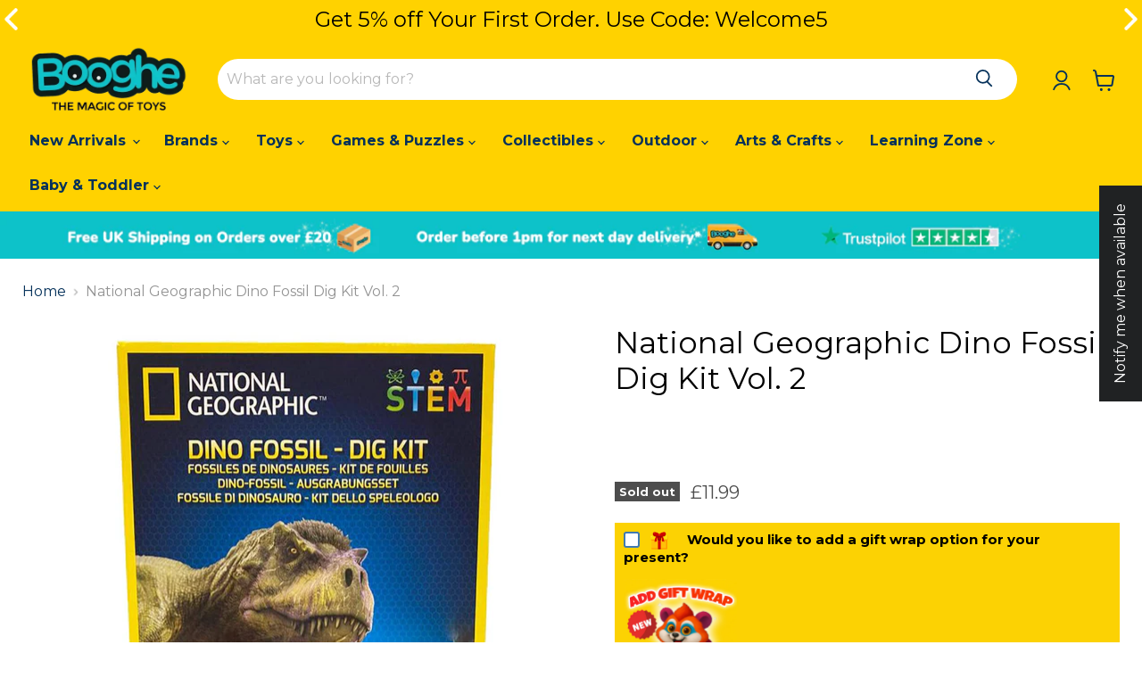

--- FILE ---
content_type: text/html; charset=utf-8
request_url: https://www.booghe.co.uk/products/national-geographic-dino-fossil-dig-kit-vol-2
body_size: 123845
content:
<!doctype html>
<html class="no-js no-touch" lang="en">
  <script type="text/javascript">
    (function(c,l,a,r,i,t,y){
        c[a]=c[a]||function(){(c[a].q=c[a].q||[]).push(arguments)};
        t=l.createElement(r);t.async=1;t.src="https://www.clarity.ms/tag/"+i;
        y=l.getElementsByTagName(r)[0];y.parentNode.insertBefore(t,y);
    })(window, document, "clarity", "script", "i8d3ol6pf0");
  </script>

  <head>
    
    <script>/* start spd config */window._spt_delay_keywords=["/gtag/js,gtag(,/checkouts,/tiktok-track.js,/hotjar-,/smile-,/adoric.js,/wpm/,fbq("];/* end spd config */</script>

    
    <meta name="facebook-domain-verification" content="2bepu69vxmtzki1rdwtydd2cah800q">
<!-- Google tag (gtag.js) -->
<script async src="https://www.googletagmanager.com/gtag/js?id=AW-747692020"></script>
<script>
  window.dataLayer = window.dataLayer || [];
  function gtag(){dataLayer.push(arguments);}
  gtag('js', new Date());

  gtag('config', 'AW-747692020');
</script>


    <!-- Google Tag Manager -->
    <script type="lazyload2">
      (function(w,d,s,l,i){w[l]=w[l]||[];w[l].push({'gtm.start':
      new Date().getTime(),event:'gtm.js'});var f=d.getElementsByTagName(s)[0],
      j=d.createElement(s),dl=l!='dataLayer'?'&l='+l:'';j.async=true;j.src=
      'https://www.googletagmanager.com/gtm.js?id='+i+dl;f.parentNode.insertBefore(j,f);
      })(window,document,'script','dataLayer','GTM-KFK62SP');
    </script>
    <!-- End Google Tag Manager -->
    <!-- Google Tag Manager -->
    <script type="lazyload2">
      (function(w,d,s,l,i){w[l]=w[l]||[];w[l].push({'gtm.start':
      new Date().getTime(),event:'gtm.js'});var f=d.getElementsByTagName(s)[0],
      j=d.createElement(s),dl=l!='dataLayer'?'&l='+l:'';j.async=true;j.src=
      'https://www.googletagmanager.com/gtm.js?id='+i+dl;f.parentNode.insertBefore(j,f);
      })(window,document,'script','dataLayer','GTM-5CF3BD7');
    </script>
    <!-- End Google Tag Manager -->

    <meta name="google-site-verification" content="VWhkSU_BBbGSaWgKJNXhV_DhuZH4mRPGCslHI-Iz8UY">
    <meta charset="utf-8">
    <meta http-equiv="x-ua-compatible" content="IE=edge">

    <link rel="preconnect" href="https://cdn.shopify.com">
    <link rel="preconnect" href="https://fonts.shopifycdn.com">
    <link rel="preconnect" href="https://v.shopify.com">
    <link rel="preconnect" href="https://cdn.shopifycloud.com">

  <style>
    select#template--25330224529794__main-data-variant-option-0 {
    background-image: unset !important;
}
.giftwrap-price{
    display:none !important;
}
  </style> 


    <title>National Geographic Dino Fossil Dig Kit Vol. 2 — Booghe</title>

    
      <meta name="description" content="• National Geographic Dino Fossil Dig Kit provides an authentic scientific activity for your child that ignites a desire to learn more! • This T.Rex tooth is a very special item because it was moulded from a real T.Rex tooth fossil! • See, feel, and treasure an artefact from one of the most famous and fearsome dinosaur">
    

    
  <link rel="shortcut icon" href="//www.booghe.co.uk/cdn/shop/files/booghe-favicon_32x32.png?v=1735810010" type="image/png">


    
      <link rel="canonical" href="https://www.booghe.co.uk/products/national-geographic-dino-fossil-dig-kit-vol-2">
    

    <meta name="viewport" content="width=device-width">

    
    















<meta property="og:site_name" content="Booghe">
<meta property="og:url" content="https://www.booghe.co.uk/products/national-geographic-dino-fossil-dig-kit-vol-2">
<meta property="og:title" content="National Geographic Dino Fossil Dig Kit  Vol. 2">
<meta property="og:type" content="website">
<meta property="og:description" content="• National Geographic Dino Fossil Dig Kit provides an authentic scientific activity for your child that ignites a desire to learn more! • This T.Rex tooth is a very special item because it was moulded from a real T.Rex tooth fossil! • See, feel, and treasure an artefact from one of the most famous and fearsome dinosaur">




    
    
    

    
    
    <meta
      property="og:image"
      content="https://www.booghe.co.uk/cdn/shop/products/pmwjtgnuqvn_1200x1200.jpg?v=1611914455"
    />
    <meta
      property="og:image:secure_url"
      content="https://www.booghe.co.uk/cdn/shop/products/pmwjtgnuqvn_1200x1200.jpg?v=1611914455"
    />
    <meta property="og:image:width" content="1200" />
    <meta property="og:image:height" content="1200" />
    
    
    <meta property="og:image:alt" content="National Geographic Dino Fossil Dig Kit  Vol. 2" />
  
















<meta name="twitter:title" content="National Geographic Dino Fossil Dig Kit Vol. 2">
<meta name="twitter:description" content="• National Geographic Dino Fossil Dig Kit provides an authentic scientific activity for your child that ignites a desire to learn more! • This T.Rex tooth is a very special item because it was moulded from a real T.Rex tooth fossil! • See, feel, and treasure an artefact from one of the most famous and fearsome dinosaur">


    
    
    
      
      
      <meta name="twitter:card" content="summary">
    
    
    <meta
      property="twitter:image"
      content="https://www.booghe.co.uk/cdn/shop/products/pmwjtgnuqvn_1200x1200_crop_center.jpg?v=1611914455"
    />
    <meta property="twitter:image:width" content="1200" />
    <meta property="twitter:image:height" content="1200" />
    
    
    <meta property="twitter:image:alt" content="National Geographic Dino Fossil Dig Kit  Vol. 2" />
  



    <link rel="preload" href="//www.booghe.co.uk/cdn/fonts/montserrat/montserrat_n4.81949fa0ac9fd2021e16436151e8eaa539321637.woff2" as="font" crossorigin="anonymous">
    <link rel="preload" as="style" href="//www.booghe.co.uk/cdn/shop/t/140/assets/theme.css?v=107064079348967996651766577680">

    <script>window.performance && window.performance.mark && window.performance.mark('shopify.content_for_header.start');</script><meta name="google-site-verification" content="VWhkSU_BBbGSaWgKJNXhV_DhuZH4mRPGCslHI-Iz8UY">
<meta name="facebook-domain-verification" content="oca8b3zac3airju0ni619uplfhg5cv">
<meta id="shopify-digital-wallet" name="shopify-digital-wallet" content="/4968874084/digital_wallets/dialog">
<meta name="shopify-checkout-api-token" content="5ca9d9f24aace27428ee1833fbcb913f">
<meta id="in-context-paypal-metadata" data-shop-id="4968874084" data-venmo-supported="false" data-environment="production" data-locale="en_US" data-paypal-v4="true" data-currency="GBP">
<link rel="alternate" type="application/json+oembed" href="https://www.booghe.co.uk/products/national-geographic-dino-fossil-dig-kit-vol-2.oembed">
<script async="async" src="/checkouts/internal/preloads.js?locale=en-GB"></script>
<link rel="preconnect" href="https://shop.app" crossorigin="anonymous">
<script async="async" src="https://shop.app/checkouts/internal/preloads.js?locale=en-GB&shop_id=4968874084" crossorigin="anonymous"></script>
<script id="apple-pay-shop-capabilities" type="application/json">{"shopId":4968874084,"countryCode":"GB","currencyCode":"GBP","merchantCapabilities":["supports3DS"],"merchantId":"gid:\/\/shopify\/Shop\/4968874084","merchantName":"Booghe","requiredBillingContactFields":["postalAddress","email"],"requiredShippingContactFields":["postalAddress","email"],"shippingType":"shipping","supportedNetworks":["visa","maestro","masterCard","amex","discover","elo"],"total":{"type":"pending","label":"Booghe","amount":"1.00"},"shopifyPaymentsEnabled":true,"supportsSubscriptions":true}</script>
<script id="shopify-features" type="application/json">{"accessToken":"5ca9d9f24aace27428ee1833fbcb913f","betas":["rich-media-storefront-analytics"],"domain":"www.booghe.co.uk","predictiveSearch":true,"shopId":4968874084,"locale":"en"}</script>
<script>var Shopify = Shopify || {};
Shopify.shop = "booghe.myshopify.com";
Shopify.locale = "en";
Shopify.currency = {"active":"GBP","rate":"1.0"};
Shopify.country = "GB";
Shopify.theme = {"name":"New theme duplicate for Gift wrap","id":181290729858,"schema_name":"Empire","schema_version":"7.0.1","theme_store_id":null,"role":"main"};
Shopify.theme.handle = "null";
Shopify.theme.style = {"id":null,"handle":null};
Shopify.cdnHost = "www.booghe.co.uk/cdn";
Shopify.routes = Shopify.routes || {};
Shopify.routes.root = "/";</script>
<script type="module">!function(o){(o.Shopify=o.Shopify||{}).modules=!0}(window);</script>
<script>!function(o){function n(){var o=[];function n(){o.push(Array.prototype.slice.apply(arguments))}return n.q=o,n}var t=o.Shopify=o.Shopify||{};t.loadFeatures=n(),t.autoloadFeatures=n()}(window);</script>
<script>
  window.ShopifyPay = window.ShopifyPay || {};
  window.ShopifyPay.apiHost = "shop.app\/pay";
  window.ShopifyPay.redirectState = null;
</script>
<script id="shop-js-analytics" type="application/json">{"pageType":"product"}</script>
<script defer="defer" async type="module" src="//www.booghe.co.uk/cdn/shopifycloud/shop-js/modules/v2/client.init-shop-cart-sync_BT-GjEfc.en.esm.js"></script>
<script defer="defer" async type="module" src="//www.booghe.co.uk/cdn/shopifycloud/shop-js/modules/v2/chunk.common_D58fp_Oc.esm.js"></script>
<script defer="defer" async type="module" src="//www.booghe.co.uk/cdn/shopifycloud/shop-js/modules/v2/chunk.modal_xMitdFEc.esm.js"></script>
<script type="module">
  await import("//www.booghe.co.uk/cdn/shopifycloud/shop-js/modules/v2/client.init-shop-cart-sync_BT-GjEfc.en.esm.js");
await import("//www.booghe.co.uk/cdn/shopifycloud/shop-js/modules/v2/chunk.common_D58fp_Oc.esm.js");
await import("//www.booghe.co.uk/cdn/shopifycloud/shop-js/modules/v2/chunk.modal_xMitdFEc.esm.js");

  window.Shopify.SignInWithShop?.initShopCartSync?.({"fedCMEnabled":true,"windoidEnabled":true});

</script>
<script>
  window.Shopify = window.Shopify || {};
  if (!window.Shopify.featureAssets) window.Shopify.featureAssets = {};
  window.Shopify.featureAssets['shop-js'] = {"shop-cart-sync":["modules/v2/client.shop-cart-sync_DZOKe7Ll.en.esm.js","modules/v2/chunk.common_D58fp_Oc.esm.js","modules/v2/chunk.modal_xMitdFEc.esm.js"],"init-fed-cm":["modules/v2/client.init-fed-cm_B6oLuCjv.en.esm.js","modules/v2/chunk.common_D58fp_Oc.esm.js","modules/v2/chunk.modal_xMitdFEc.esm.js"],"shop-cash-offers":["modules/v2/client.shop-cash-offers_D2sdYoxE.en.esm.js","modules/v2/chunk.common_D58fp_Oc.esm.js","modules/v2/chunk.modal_xMitdFEc.esm.js"],"shop-login-button":["modules/v2/client.shop-login-button_QeVjl5Y3.en.esm.js","modules/v2/chunk.common_D58fp_Oc.esm.js","modules/v2/chunk.modal_xMitdFEc.esm.js"],"pay-button":["modules/v2/client.pay-button_DXTOsIq6.en.esm.js","modules/v2/chunk.common_D58fp_Oc.esm.js","modules/v2/chunk.modal_xMitdFEc.esm.js"],"shop-button":["modules/v2/client.shop-button_DQZHx9pm.en.esm.js","modules/v2/chunk.common_D58fp_Oc.esm.js","modules/v2/chunk.modal_xMitdFEc.esm.js"],"avatar":["modules/v2/client.avatar_BTnouDA3.en.esm.js"],"init-windoid":["modules/v2/client.init-windoid_CR1B-cfM.en.esm.js","modules/v2/chunk.common_D58fp_Oc.esm.js","modules/v2/chunk.modal_xMitdFEc.esm.js"],"init-shop-for-new-customer-accounts":["modules/v2/client.init-shop-for-new-customer-accounts_C_vY_xzh.en.esm.js","modules/v2/client.shop-login-button_QeVjl5Y3.en.esm.js","modules/v2/chunk.common_D58fp_Oc.esm.js","modules/v2/chunk.modal_xMitdFEc.esm.js"],"init-shop-email-lookup-coordinator":["modules/v2/client.init-shop-email-lookup-coordinator_BI7n9ZSv.en.esm.js","modules/v2/chunk.common_D58fp_Oc.esm.js","modules/v2/chunk.modal_xMitdFEc.esm.js"],"init-shop-cart-sync":["modules/v2/client.init-shop-cart-sync_BT-GjEfc.en.esm.js","modules/v2/chunk.common_D58fp_Oc.esm.js","modules/v2/chunk.modal_xMitdFEc.esm.js"],"shop-toast-manager":["modules/v2/client.shop-toast-manager_DiYdP3xc.en.esm.js","modules/v2/chunk.common_D58fp_Oc.esm.js","modules/v2/chunk.modal_xMitdFEc.esm.js"],"init-customer-accounts":["modules/v2/client.init-customer-accounts_D9ZNqS-Q.en.esm.js","modules/v2/client.shop-login-button_QeVjl5Y3.en.esm.js","modules/v2/chunk.common_D58fp_Oc.esm.js","modules/v2/chunk.modal_xMitdFEc.esm.js"],"init-customer-accounts-sign-up":["modules/v2/client.init-customer-accounts-sign-up_iGw4briv.en.esm.js","modules/v2/client.shop-login-button_QeVjl5Y3.en.esm.js","modules/v2/chunk.common_D58fp_Oc.esm.js","modules/v2/chunk.modal_xMitdFEc.esm.js"],"shop-follow-button":["modules/v2/client.shop-follow-button_CqMgW2wH.en.esm.js","modules/v2/chunk.common_D58fp_Oc.esm.js","modules/v2/chunk.modal_xMitdFEc.esm.js"],"checkout-modal":["modules/v2/client.checkout-modal_xHeaAweL.en.esm.js","modules/v2/chunk.common_D58fp_Oc.esm.js","modules/v2/chunk.modal_xMitdFEc.esm.js"],"shop-login":["modules/v2/client.shop-login_D91U-Q7h.en.esm.js","modules/v2/chunk.common_D58fp_Oc.esm.js","modules/v2/chunk.modal_xMitdFEc.esm.js"],"lead-capture":["modules/v2/client.lead-capture_BJmE1dJe.en.esm.js","modules/v2/chunk.common_D58fp_Oc.esm.js","modules/v2/chunk.modal_xMitdFEc.esm.js"],"payment-terms":["modules/v2/client.payment-terms_Ci9AEqFq.en.esm.js","modules/v2/chunk.common_D58fp_Oc.esm.js","modules/v2/chunk.modal_xMitdFEc.esm.js"]};
</script>
<script>(function() {
  var isLoaded = false;
  function asyncLoad() {
    if (isLoaded) return;
    isLoaded = true;
    var urls = ["\/\/code.tidio.co\/yjwk6lzfdds9fktduecz7brvci4kcy1j.js?shop=booghe.myshopify.com","https:\/\/shopifycdn.aaawebstore.com\/announcement\/topbar-script_v4.js?shop=booghe.myshopify.com","https:\/\/chimpstatic.com\/mcjs-connected\/js\/users\/a3fe765d67394669b3685b3f5\/b2d71b9cb30361702a435a2d9.js?shop=booghe.myshopify.com","https:\/\/ecommplugins-scripts.trustpilot.com\/v2.1\/js\/header.min.js?settings=eyJrZXkiOiIyTzRNREdoYTE3clJIQVZjIiwicyI6InNrdSJ9\u0026shop=booghe.myshopify.com","https:\/\/ecommplugins-trustboxsettings.trustpilot.com\/booghe.myshopify.com.js?settings=1620053726255\u0026shop=booghe.myshopify.com","https:\/\/widget.trustpilot.com\/bootstrap\/v5\/tp.widget.sync.bootstrap.min.js?shop=booghe.myshopify.com","https:\/\/cdn.shopify.com\/s\/files\/1\/0597\/3783\/3627\/files\/tptinstall.min.js?v=1718591634\u0026t=tapita-seo-script-tags\u0026shop=booghe.myshopify.com","https:\/\/cdn.logbase.io\/lb-upsell-wrapper.js?shop=booghe.myshopify.com"];
    for (var i = 0; i < urls.length; i++) {
      var s = document.createElement('script');
      s.type = 'text/javascript';
      s.async = true;
      s.src = urls[i];
      var x = document.getElementsByTagName('script')[0];
      x.parentNode.insertBefore(s, x);
    }
  };
  if(window.attachEvent) {
    window.attachEvent('onload', asyncLoad);
  } else {
    window.addEventListener('load', asyncLoad, false);
  }
})();</script>
<script id="__st">var __st={"a":4968874084,"offset":0,"reqid":"e2103701-71d3-4a37-8321-76755f8736a6-1769123241","pageurl":"www.booghe.co.uk\/products\/national-geographic-dino-fossil-dig-kit-vol-2","u":"5d3257b4ec01","p":"product","rtyp":"product","rid":6012890710173};</script>
<script>window.ShopifyPaypalV4VisibilityTracking = true;</script>
<script id="captcha-bootstrap">!function(){'use strict';const t='contact',e='account',n='new_comment',o=[[t,t],['blogs',n],['comments',n],[t,'customer']],c=[[e,'customer_login'],[e,'guest_login'],[e,'recover_customer_password'],[e,'create_customer']],r=t=>t.map((([t,e])=>`form[action*='/${t}']:not([data-nocaptcha='true']) input[name='form_type'][value='${e}']`)).join(','),a=t=>()=>t?[...document.querySelectorAll(t)].map((t=>t.form)):[];function s(){const t=[...o],e=r(t);return a(e)}const i='password',u='form_key',d=['recaptcha-v3-token','g-recaptcha-response','h-captcha-response',i],f=()=>{try{return window.sessionStorage}catch{return}},m='__shopify_v',_=t=>t.elements[u];function p(t,e,n=!1){try{const o=window.sessionStorage,c=JSON.parse(o.getItem(e)),{data:r}=function(t){const{data:e,action:n}=t;return t[m]||n?{data:e,action:n}:{data:t,action:n}}(c);for(const[e,n]of Object.entries(r))t.elements[e]&&(t.elements[e].value=n);n&&o.removeItem(e)}catch(o){console.error('form repopulation failed',{error:o})}}const l='form_type',E='cptcha';function T(t){t.dataset[E]=!0}const w=window,h=w.document,L='Shopify',v='ce_forms',y='captcha';let A=!1;((t,e)=>{const n=(g='f06e6c50-85a8-45c8-87d0-21a2b65856fe',I='https://cdn.shopify.com/shopifycloud/storefront-forms-hcaptcha/ce_storefront_forms_captcha_hcaptcha.v1.5.2.iife.js',D={infoText:'Protected by hCaptcha',privacyText:'Privacy',termsText:'Terms'},(t,e,n)=>{const o=w[L][v],c=o.bindForm;if(c)return c(t,g,e,D).then(n);var r;o.q.push([[t,g,e,D],n]),r=I,A||(h.body.append(Object.assign(h.createElement('script'),{id:'captcha-provider',async:!0,src:r})),A=!0)});var g,I,D;w[L]=w[L]||{},w[L][v]=w[L][v]||{},w[L][v].q=[],w[L][y]=w[L][y]||{},w[L][y].protect=function(t,e){n(t,void 0,e),T(t)},Object.freeze(w[L][y]),function(t,e,n,w,h,L){const[v,y,A,g]=function(t,e,n){const i=e?o:[],u=t?c:[],d=[...i,...u],f=r(d),m=r(i),_=r(d.filter((([t,e])=>n.includes(e))));return[a(f),a(m),a(_),s()]}(w,h,L),I=t=>{const e=t.target;return e instanceof HTMLFormElement?e:e&&e.form},D=t=>v().includes(t);t.addEventListener('submit',(t=>{const e=I(t);if(!e)return;const n=D(e)&&!e.dataset.hcaptchaBound&&!e.dataset.recaptchaBound,o=_(e),c=g().includes(e)&&(!o||!o.value);(n||c)&&t.preventDefault(),c&&!n&&(function(t){try{if(!f())return;!function(t){const e=f();if(!e)return;const n=_(t);if(!n)return;const o=n.value;o&&e.removeItem(o)}(t);const e=Array.from(Array(32),(()=>Math.random().toString(36)[2])).join('');!function(t,e){_(t)||t.append(Object.assign(document.createElement('input'),{type:'hidden',name:u})),t.elements[u].value=e}(t,e),function(t,e){const n=f();if(!n)return;const o=[...t.querySelectorAll(`input[type='${i}']`)].map((({name:t})=>t)),c=[...d,...o],r={};for(const[a,s]of new FormData(t).entries())c.includes(a)||(r[a]=s);n.setItem(e,JSON.stringify({[m]:1,action:t.action,data:r}))}(t,e)}catch(e){console.error('failed to persist form',e)}}(e),e.submit())}));const S=(t,e)=>{t&&!t.dataset[E]&&(n(t,e.some((e=>e===t))),T(t))};for(const o of['focusin','change'])t.addEventListener(o,(t=>{const e=I(t);D(e)&&S(e,y())}));const B=e.get('form_key'),M=e.get(l),P=B&&M;t.addEventListener('DOMContentLoaded',(()=>{const t=y();if(P)for(const e of t)e.elements[l].value===M&&p(e,B);[...new Set([...A(),...v().filter((t=>'true'===t.dataset.shopifyCaptcha))])].forEach((e=>S(e,t)))}))}(h,new URLSearchParams(w.location.search),n,t,e,['guest_login'])})(!0,!0)}();</script>
<script integrity="sha256-4kQ18oKyAcykRKYeNunJcIwy7WH5gtpwJnB7kiuLZ1E=" data-source-attribution="shopify.loadfeatures" defer="defer" src="//www.booghe.co.uk/cdn/shopifycloud/storefront/assets/storefront/load_feature-a0a9edcb.js" crossorigin="anonymous"></script>
<script crossorigin="anonymous" defer="defer" src="//www.booghe.co.uk/cdn/shopifycloud/storefront/assets/shopify_pay/storefront-65b4c6d7.js?v=20250812"></script>
<script data-source-attribution="shopify.dynamic_checkout.dynamic.init">var Shopify=Shopify||{};Shopify.PaymentButton=Shopify.PaymentButton||{isStorefrontPortableWallets:!0,init:function(){window.Shopify.PaymentButton.init=function(){};var t=document.createElement("script");t.src="https://www.booghe.co.uk/cdn/shopifycloud/portable-wallets/latest/portable-wallets.en.js",t.type="module",document.head.appendChild(t)}};
</script>
<script data-source-attribution="shopify.dynamic_checkout.buyer_consent">
  function portableWalletsHideBuyerConsent(e){var t=document.getElementById("shopify-buyer-consent"),n=document.getElementById("shopify-subscription-policy-button");t&&n&&(t.classList.add("hidden"),t.setAttribute("aria-hidden","true"),n.removeEventListener("click",e))}function portableWalletsShowBuyerConsent(e){var t=document.getElementById("shopify-buyer-consent"),n=document.getElementById("shopify-subscription-policy-button");t&&n&&(t.classList.remove("hidden"),t.removeAttribute("aria-hidden"),n.addEventListener("click",e))}window.Shopify?.PaymentButton&&(window.Shopify.PaymentButton.hideBuyerConsent=portableWalletsHideBuyerConsent,window.Shopify.PaymentButton.showBuyerConsent=portableWalletsShowBuyerConsent);
</script>
<script>
  function portableWalletsCleanup(e){e&&e.src&&console.error("Failed to load portable wallets script "+e.src);var t=document.querySelectorAll("shopify-accelerated-checkout .shopify-payment-button__skeleton, shopify-accelerated-checkout-cart .wallet-cart-button__skeleton"),e=document.getElementById("shopify-buyer-consent");for(let e=0;e<t.length;e++)t[e].remove();e&&e.remove()}function portableWalletsNotLoadedAsModule(e){e instanceof ErrorEvent&&"string"==typeof e.message&&e.message.includes("import.meta")&&"string"==typeof e.filename&&e.filename.includes("portable-wallets")&&(window.removeEventListener("error",portableWalletsNotLoadedAsModule),window.Shopify.PaymentButton.failedToLoad=e,"loading"===document.readyState?document.addEventListener("DOMContentLoaded",window.Shopify.PaymentButton.init):window.Shopify.PaymentButton.init())}window.addEventListener("error",portableWalletsNotLoadedAsModule);
</script>

<script type="module" src="https://www.booghe.co.uk/cdn/shopifycloud/portable-wallets/latest/portable-wallets.en.js" onError="portableWalletsCleanup(this)" crossorigin="anonymous"></script>
<script nomodule>
  document.addEventListener("DOMContentLoaded", portableWalletsCleanup);
</script>

<link id="shopify-accelerated-checkout-styles" rel="stylesheet" media="screen" href="https://www.booghe.co.uk/cdn/shopifycloud/portable-wallets/latest/accelerated-checkout-backwards-compat.css" crossorigin="anonymous">
<style id="shopify-accelerated-checkout-cart">
        #shopify-buyer-consent {
  margin-top: 1em;
  display: inline-block;
  width: 100%;
}

#shopify-buyer-consent.hidden {
  display: none;
}

#shopify-subscription-policy-button {
  background: none;
  border: none;
  padding: 0;
  text-decoration: underline;
  font-size: inherit;
  cursor: pointer;
}

#shopify-subscription-policy-button::before {
  box-shadow: none;
}

      </style>

<script>window.performance && window.performance.mark && window.performance.mark('shopify.content_for_header.end');</script>

    <link href="//www.booghe.co.uk/cdn/shop/t/140/assets/theme.css?v=107064079348967996651766577680" rel="stylesheet" type="text/css" media="all" />

    
    <script>
      window.Theme = window.Theme || {};
      window.Theme.version = '7.0.1';
      window.Theme.name = 'Empire';
      window.Theme.routes = {
        "root_url": "/",
        "account_url": "/account",
        "account_login_url": "/account/login",
        "account_logout_url": "/account/logout",
        "account_register_url": "/account/register",
        "account_addresses_url": "/account/addresses",
        "collections_url": "/collections",
        "all_products_collection_url": "/collections/all",
        "search_url": "/search",
        "cart_url": "/cart",
        "cart_add_url": "/cart/add",
        "cart_change_url": "/cart/change",
        "cart_clear_url": "/cart/clear",
        "product_recommendations_url": "/recommendations/products",
      };
    </script>
    

    <!-- Gem_Page_Header_Script -->
    <!-- "snippets/gem-app-header-scripts.liquid" was not rendered, the associated app was uninstalled -->
    <!-- End_Gem_Page_Header_Script -->

    <!-- HC - adding slick slider and jquery library - 10 Nov '22 -->
    <link rel="stylesheet" href="https://cdnjs.cloudflare.com/ajax/libs/slick-carousel/1.8.1/slick-theme.min.css">
    <link rel="stylesheet" href="https://cdnjs.cloudflare.com/ajax/libs/slick-carousel/1.8.1/slick.min.css">
    <script src="https://cdnjs.cloudflare.com/ajax/libs/jquery/3.6.1/jquery.min.js"></script>
    <script type="text/javascript" defer src="//cdn.jsdelivr.net/npm/slick-carousel@1.8.1/slick/slick.min.js"></script>

    <script>
    
    
    
    
    var gsf_conversion_data = {page_type : 'product', event : 'view_item', data : {product_data : [{variant_id : 37723480719517, product_id : 6012890710173, name : "National Geographic Dino Fossil Dig Kit  Vol. 2", price : "11.99", currency : "GBP", sku : "KID6436-Bandai-NGDinosaur2DigKit-JM80215", brand : "National Geographic", variant : "Default Title", category : "Dinosaurs"}], total_price : "11.99", shop_currency : "GBP"}};
    
</script>

    <!-- HC - Trustpilot added - 02 Mar '23 -->
    <script type="lazyload2" data-src="//widget.trustpilot.com/bootstrap/v5/tp.widget.bootstrap.min.js"></script>

    <!-- HC adding paypal banner 03 Apr '22 -->
    
    <script
      src="https://www.paypal.com/sdk/js?client-id=ARU9J0oUPgI73KBOzQZADVGmGbN03VBiJn7pVVBkspjTbBcibYH2P_KKGq-sH_eUkIIGWxEsgYwBPewf&currency=GBP&components=messages"
      data-namespace="PayPalSDK"
    ></script>
  

<!-- BEGIN app block: shopify://apps/tapita-seo-speed/blocks/app-embed/cd37ca7a-40ad-4fdc-afd3-768701482209 -->



<script class="tpt-seo-schema">
    var tapitaSeoVer = 1177;
    var tptAddedSchemas = [];
</script>






    <!-- BEGIN app snippet: product-schema -->

  <!-- END app snippet -->



  




<!-- BEGIN app snippet: alter-schemas -->




<script>
    (function disableSchemasByType(schemaTypesToDisable = []) {
        if (!schemaTypesToDisable.length) return;
        const DEBUG = window.location.href?.includes("debug");
        const log = (...a) => DEBUG && console.log(...a);
        const removeAttrsDeep = (root, attrs) => {
            root.querySelectorAll("*").forEach((el) =>
                attrs.forEach((a) => el.removeAttribute(a))
            );
        };
        const extractTypesFromJsonLD = (json) => {
            const types = new Set();
            const walk = (v) => {
                if (!v) return;
                if (Array.isArray(v)) return v.forEach(walk);
                if (typeof v === "object") {
                    if (v["@type"]) {
                        (Array.isArray(v["@type"])
                            ? v["@type"]
                            : [v["@type"]]
                        ).forEach((t) => types.add(t));
                    }
                    if (v["@graph"]) walk(v["@graph"]);
                }
            };
            walk(json);
            return types;
        };
        const matchesSchemaType = (value) =>
            value && schemaTypesToDisable.some((t) => value.includes(t));
        const handleJsonLD = (container = document) => {
            container
                .querySelectorAll(
                    'script[type="application/ld+json"]:not([author="tpt"])'
                )
                .forEach((script) => {
                    try {
                        const json = JSON.parse(script.textContent);
                        const types = extractTypesFromJsonLD(json);
                        if (
                            [...types].some((t) => schemaTypesToDisable.includes(t))
                        ) {
                            script.type = "application/ldjson-disabled";
                            log("Disabled JSON-LD:", script);
                        }
                    } catch {}
                });
        };
        const handleMicrodata = (container = document) => {
            container
                .querySelectorAll(
                    schemaTypesToDisable
                        .map((t) => `[itemtype*="schema.org/${t}"]`)
                        .join(",")
                )
                .forEach((el) => {
                    el.removeAttribute("itemscope");
                    el.removeAttribute("itemtype");
                    el.removeAttribute("itemprop");
                    removeAttrsDeep(el, ["itemprop"]);
                });
        };
        const handleRDFa = (container = document) => {
            container
                .querySelectorAll(
                    schemaTypesToDisable
                        .map(
                            (t) =>
                                `[typeof*="${t}"],[vocab*="schema.org"][typeof*="${t}"]`
                        )
                        .join(",")
                )
                .forEach((el) => {
                    el.removeAttribute("vocab");
                    el.removeAttribute("typeof");
                    el.removeAttribute("property");
                    removeAttrsDeep(el, ["property"]);
                });
        };
        const processSchemas = (container) => {
            handleJsonLD(container);
            handleMicrodata(container);
            handleRDFa(container);
        };
        processSchemas();
        const observer = new MutationObserver((mutations) => {
            mutations.forEach((m) => {
                m.addedNodes.forEach((n) => {
                    if (n.nodeType !== 1) return;

                    if (
                        n.tagName === "SCRIPT" &&
                        n.type === "application/ld+json" &&
                        n.getAttribute("author") !== "tpt"
                    ) {
                        handleJsonLD(n.parentElement);
                        return;
                    }

                    const itemType = n.getAttribute?.("itemtype");
                    const typeOf = n.getAttribute?.("typeof");

                    if (matchesSchemaType(itemType) || matchesSchemaType(typeOf)) {
                        handleMicrodata(n.parentElement);
                        handleRDFa(n.parentElement);
                    } else {
                        processSchemas(n);
                    }
                });

                if (m.type === "attributes") {
                    const t = m.target;

                    if (
                        t.tagName === "SCRIPT" &&
                        t.type === "application/ld+json" &&
                        t.getAttribute("author") !== "tpt"
                    ) {
                        handleJsonLD(t.parentElement);
                    }

                    if (
                        m.attributeName === "itemtype" &&
                        matchesSchemaType(t.getAttribute("itemtype"))
                    ) {
                        handleMicrodata(t.parentElement);
                    }

                    if (
                        m.attributeName === "typeof" &&
                        matchesSchemaType(t.getAttribute("typeof"))
                    ) {
                        handleRDFa(t.parentElement);
                    }
                }
            });
        });

        observer.observe(document.body || document.documentElement, {
            childList: true,
            subtree: true,
            attributes: true,
            attributeFilter: ["itemtype", "typeof", "type"],
        });

        log("Schema disabler initialized with types:", schemaTypesToDisable);
    })(window.tptAddedSchemas);
</script><!-- END app snippet -->


<script class="tpt-seo-schema">
    var instantPageUrl = "https://cdn.shopify.com/extensions/019bbbb9-e942-7603-927f-93a888f220ea/tapita-seo-schema-175/assets/instantpage.js";
    var tptMetaDataConfigUrl = 'https://cdn.shopify.com/s/files/1/0049/6887/4084/t/140/assets/tapita-meta-data.json?v=1755694732';
    // ADD META TITLE / DESCRIPTION WHEN tptMetaDataConfigUrl valid
    const createMetaTag = (descriptionValue) => {
        const metaTag = document.createElement('meta');
        metaTag.setAttribute('name', 'description');
        metaTag.setAttribute('content', descriptionValue);
        const headTag = document.querySelector('head');
        headTag.appendChild(metaTag);
    }
    const replaceMetaTagContent = (titleValue, descriptionValue, needReplaceVar) => {
        const disableReplacingTitle = !!window._tpt_no_replacing_plain_title
        const disableReplacingDescription = !!window._tpt_no_replacing_plain_desc
        const config = { attributes: true, childList: true, subtree: true};
        const header = document.getElementsByTagName('head')[0];
        let i = 0;
        const callback = (mutationList, observer) => {
            i++;
            const title = document.getElementsByTagName('title')[0];
            const ogTitle = document.querySelector('meta[property="og:title"]');
            const twitterTitle = document.querySelector('meta[name="twitter:title"]');
            const newTitle = needReplaceVar ? replaceVar(titleValue) : titleValue;
            const newDescription = needReplaceVar ? replaceVar(descriptionValue) : descriptionValue;
            if(titleValue && document && document.title != newTitle && !disableReplacingTitle){
                document.title = newTitle;
            }
            if(ogTitle && (ogTitle?.content != newTitle)){
                ogTitle?.setAttribute('content', newTitle);
            }
            if(twitterTitle && (twitterTitle?.content != newTitle)){
                twitterTitle?.setAttribute('content', newTitle);
            }
            const metaDescriptionTagList = document.querySelectorAll('meta[name="description"]');
            const ogDescriptionTagList = document.querySelector('meta[property="og:description"]');
            const twitterDescriptionTagList = document.querySelector('meta[name="twitter:description"]');
            try {
                if(ogDescriptionTagList && newDescription && (ogDescriptionTagList?.content != newDescription)) {
                    ogDescriptionTagList?.setAttribute('content', newDescription);
                }
                if(twitterDescriptionTagList && newDescription && (twitterDescriptionTagList?.content != newDescription)){
                    twitterDescriptionTagList?.setAttribute('content', newDescription);
                }
            } catch (err) {

            }
            if (descriptionValue) {
                if(metaDescriptionTagList?.length == 0){
                    try {
                    createMetaTag(newDescription);
                    } catch (err) {
                    //
                    }
                }
                metaDescriptionTagList?.forEach(metaDescriptionTag=>{
                    if(metaDescriptionTag.content != newDescription && !disableReplacingDescription){
                    metaDescriptionTag.content = newDescription;
                    }
                })
            }
            if(observer && i > 1000){
                observer.disconnect();
            }
        };
        callback();
        setTimeout(callback, 100);
        const observer = new MutationObserver(callback);
        if(observer){
            observer.observe(header, config);
        }
    }
    if (tptMetaDataConfigUrl) {
        fetch(tptMetaDataConfigUrl)
        .then(response => response.json())
        .then((data) => {
            if(!data) return;
            const instantPage = data?.instantPage || false;
            const excludedPaths = [
                '/cart',
                '/checkout',
                '/account',
                '/search',
                'logout',
                'login',
                'customer'
            ];
            if (!window.FPConfig || !window.FPConfig.ignoreKeywords || !Array.isArray(window.FPConfig.ignoreKeywords)) {
                window.FPConfig = { ignoreKeywords : excludedPaths };
            } else {
                window.FPConfig.ignoreKeywords = window.FPConfig.ignoreKeywords.concat(excludedPaths);
            }
            var toEnableInstantPageByPath = true;
            if (window.location.pathname && window.location.pathname.includes) {
                excludedPaths.forEach(excludedPath => {
                    if (window.location.pathname.includes(excludedPath)) {
                        toEnableInstantPageByPath = false;
                    }
                });
            }
            const spcBar = document ? document.getElementById('shopify-pc__banner') : null;
            if (spcBar)
                toEnableInstantPageByPath = false;
            if (window.document &&
                window.document.location &&
                window.document.location.pathname &&
                window.document.location.pathname.includes) {
                excludedPaths.forEach(excludedPath => {
                    if (window.document.location.pathname.includes(excludedPath)) {
                        toEnableInstantPageByPath = false;
                    }
                });
            }
            if(instantPage && toEnableInstantPageByPath){
                const tptAddInstantPage =  setInterval(function () {
                    try {
                        if(document && document.body && (window.top === window.self)){
                            var instantScript = document.createElement('script');
                            instantScript.src = instantPageUrl;
                            document.body.appendChild(instantScript);
                            clearInterval(tptAddInstantPage);
                        }
                    } catch (err) {
                        //
                    }
                }, 500);
            }
        });
    }
    if (window.tapita_meta_page_title || window.tapita_meta_page_description) {
        replaceMetaTagContent(window.tapita_meta_page_title, window.tapita_meta_page_description, false);
    }
</script>



<!-- END app block --><!-- BEGIN app block: shopify://apps/pagefly-page-builder/blocks/app-embed/83e179f7-59a0-4589-8c66-c0dddf959200 -->

<!-- BEGIN app snippet: pagefly-cro-ab-testing-main -->







<script>
  ;(function () {
    const url = new URL(window.location)
    const viewParam = url.searchParams.get('view')
    if (viewParam && viewParam.includes('variant-pf-')) {
      url.searchParams.set('pf_v', viewParam)
      url.searchParams.delete('view')
      window.history.replaceState({}, '', url)
    }
  })()
</script>



<script type='module'>
  
  window.PAGEFLY_CRO = window.PAGEFLY_CRO || {}

  window.PAGEFLY_CRO['data_debug'] = {
    original_template_suffix: "all_products",
    allow_ab_test: false,
    ab_test_start_time: 0,
    ab_test_end_time: 0,
    today_date_time: 1769123241000,
  }
  window.PAGEFLY_CRO['GA4'] = { enabled: false}
</script>

<!-- END app snippet -->








  <script src='https://cdn.shopify.com/extensions/019bb4f9-aed6-78a3-be91-e9d44663e6bf/pagefly-page-builder-215/assets/pagefly-helper.js' defer='defer'></script>

  <script src='https://cdn.shopify.com/extensions/019bb4f9-aed6-78a3-be91-e9d44663e6bf/pagefly-page-builder-215/assets/pagefly-general-helper.js' defer='defer'></script>

  <script src='https://cdn.shopify.com/extensions/019bb4f9-aed6-78a3-be91-e9d44663e6bf/pagefly-page-builder-215/assets/pagefly-snap-slider.js' defer='defer'></script>

  <script src='https://cdn.shopify.com/extensions/019bb4f9-aed6-78a3-be91-e9d44663e6bf/pagefly-page-builder-215/assets/pagefly-slideshow-v3.js' defer='defer'></script>

  <script src='https://cdn.shopify.com/extensions/019bb4f9-aed6-78a3-be91-e9d44663e6bf/pagefly-page-builder-215/assets/pagefly-slideshow-v4.js' defer='defer'></script>

  <script src='https://cdn.shopify.com/extensions/019bb4f9-aed6-78a3-be91-e9d44663e6bf/pagefly-page-builder-215/assets/pagefly-glider.js' defer='defer'></script>

  <script src='https://cdn.shopify.com/extensions/019bb4f9-aed6-78a3-be91-e9d44663e6bf/pagefly-page-builder-215/assets/pagefly-slideshow-v1-v2.js' defer='defer'></script>

  <script src='https://cdn.shopify.com/extensions/019bb4f9-aed6-78a3-be91-e9d44663e6bf/pagefly-page-builder-215/assets/pagefly-product-media.js' defer='defer'></script>

  <script src='https://cdn.shopify.com/extensions/019bb4f9-aed6-78a3-be91-e9d44663e6bf/pagefly-page-builder-215/assets/pagefly-product.js' defer='defer'></script>


<script id='pagefly-helper-data' type='application/json'>
  {
    "page_optimization": {
      "assets_prefetching": false
    },
    "elements_asset_mapper": {
      "Accordion": "https://cdn.shopify.com/extensions/019bb4f9-aed6-78a3-be91-e9d44663e6bf/pagefly-page-builder-215/assets/pagefly-accordion.js",
      "Accordion3": "https://cdn.shopify.com/extensions/019bb4f9-aed6-78a3-be91-e9d44663e6bf/pagefly-page-builder-215/assets/pagefly-accordion3.js",
      "CountDown": "https://cdn.shopify.com/extensions/019bb4f9-aed6-78a3-be91-e9d44663e6bf/pagefly-page-builder-215/assets/pagefly-countdown.js",
      "GMap1": "https://cdn.shopify.com/extensions/019bb4f9-aed6-78a3-be91-e9d44663e6bf/pagefly-page-builder-215/assets/pagefly-gmap.js",
      "GMap2": "https://cdn.shopify.com/extensions/019bb4f9-aed6-78a3-be91-e9d44663e6bf/pagefly-page-builder-215/assets/pagefly-gmap.js",
      "GMapBasicV2": "https://cdn.shopify.com/extensions/019bb4f9-aed6-78a3-be91-e9d44663e6bf/pagefly-page-builder-215/assets/pagefly-gmap.js",
      "GMapAdvancedV2": "https://cdn.shopify.com/extensions/019bb4f9-aed6-78a3-be91-e9d44663e6bf/pagefly-page-builder-215/assets/pagefly-gmap.js",
      "HTML.Video": "https://cdn.shopify.com/extensions/019bb4f9-aed6-78a3-be91-e9d44663e6bf/pagefly-page-builder-215/assets/pagefly-htmlvideo.js",
      "HTML.Video2": "https://cdn.shopify.com/extensions/019bb4f9-aed6-78a3-be91-e9d44663e6bf/pagefly-page-builder-215/assets/pagefly-htmlvideo2.js",
      "HTML.Video3": "https://cdn.shopify.com/extensions/019bb4f9-aed6-78a3-be91-e9d44663e6bf/pagefly-page-builder-215/assets/pagefly-htmlvideo2.js",
      "BackgroundVideo": "https://cdn.shopify.com/extensions/019bb4f9-aed6-78a3-be91-e9d44663e6bf/pagefly-page-builder-215/assets/pagefly-htmlvideo2.js",
      "Instagram": "https://cdn.shopify.com/extensions/019bb4f9-aed6-78a3-be91-e9d44663e6bf/pagefly-page-builder-215/assets/pagefly-instagram.js",
      "Instagram2": "https://cdn.shopify.com/extensions/019bb4f9-aed6-78a3-be91-e9d44663e6bf/pagefly-page-builder-215/assets/pagefly-instagram.js",
      "Insta3": "https://cdn.shopify.com/extensions/019bb4f9-aed6-78a3-be91-e9d44663e6bf/pagefly-page-builder-215/assets/pagefly-instagram3.js",
      "Tabs": "https://cdn.shopify.com/extensions/019bb4f9-aed6-78a3-be91-e9d44663e6bf/pagefly-page-builder-215/assets/pagefly-tab.js",
      "Tabs3": "https://cdn.shopify.com/extensions/019bb4f9-aed6-78a3-be91-e9d44663e6bf/pagefly-page-builder-215/assets/pagefly-tab3.js",
      "ProductBox": "https://cdn.shopify.com/extensions/019bb4f9-aed6-78a3-be91-e9d44663e6bf/pagefly-page-builder-215/assets/pagefly-cart.js",
      "FBPageBox2": "https://cdn.shopify.com/extensions/019bb4f9-aed6-78a3-be91-e9d44663e6bf/pagefly-page-builder-215/assets/pagefly-facebook.js",
      "FBLikeButton2": "https://cdn.shopify.com/extensions/019bb4f9-aed6-78a3-be91-e9d44663e6bf/pagefly-page-builder-215/assets/pagefly-facebook.js",
      "TwitterFeed2": "https://cdn.shopify.com/extensions/019bb4f9-aed6-78a3-be91-e9d44663e6bf/pagefly-page-builder-215/assets/pagefly-twitter.js",
      "Paragraph4": "https://cdn.shopify.com/extensions/019bb4f9-aed6-78a3-be91-e9d44663e6bf/pagefly-page-builder-215/assets/pagefly-paragraph4.js",

      "AliReviews": "https://cdn.shopify.com/extensions/019bb4f9-aed6-78a3-be91-e9d44663e6bf/pagefly-page-builder-215/assets/pagefly-3rd-elements.js",
      "BackInStock": "https://cdn.shopify.com/extensions/019bb4f9-aed6-78a3-be91-e9d44663e6bf/pagefly-page-builder-215/assets/pagefly-3rd-elements.js",
      "GloboBackInStock": "https://cdn.shopify.com/extensions/019bb4f9-aed6-78a3-be91-e9d44663e6bf/pagefly-page-builder-215/assets/pagefly-3rd-elements.js",
      "GrowaveWishlist": "https://cdn.shopify.com/extensions/019bb4f9-aed6-78a3-be91-e9d44663e6bf/pagefly-page-builder-215/assets/pagefly-3rd-elements.js",
      "InfiniteOptionsShopPad": "https://cdn.shopify.com/extensions/019bb4f9-aed6-78a3-be91-e9d44663e6bf/pagefly-page-builder-215/assets/pagefly-3rd-elements.js",
      "InkybayProductPersonalizer": "https://cdn.shopify.com/extensions/019bb4f9-aed6-78a3-be91-e9d44663e6bf/pagefly-page-builder-215/assets/pagefly-3rd-elements.js",
      "LimeSpot": "https://cdn.shopify.com/extensions/019bb4f9-aed6-78a3-be91-e9d44663e6bf/pagefly-page-builder-215/assets/pagefly-3rd-elements.js",
      "Loox": "https://cdn.shopify.com/extensions/019bb4f9-aed6-78a3-be91-e9d44663e6bf/pagefly-page-builder-215/assets/pagefly-3rd-elements.js",
      "Opinew": "https://cdn.shopify.com/extensions/019bb4f9-aed6-78a3-be91-e9d44663e6bf/pagefly-page-builder-215/assets/pagefly-3rd-elements.js",
      "Powr": "https://cdn.shopify.com/extensions/019bb4f9-aed6-78a3-be91-e9d44663e6bf/pagefly-page-builder-215/assets/pagefly-3rd-elements.js",
      "ProductReviews": "https://cdn.shopify.com/extensions/019bb4f9-aed6-78a3-be91-e9d44663e6bf/pagefly-page-builder-215/assets/pagefly-3rd-elements.js",
      "PushOwl": "https://cdn.shopify.com/extensions/019bb4f9-aed6-78a3-be91-e9d44663e6bf/pagefly-page-builder-215/assets/pagefly-3rd-elements.js",
      "ReCharge": "https://cdn.shopify.com/extensions/019bb4f9-aed6-78a3-be91-e9d44663e6bf/pagefly-page-builder-215/assets/pagefly-3rd-elements.js",
      "Rivyo": "https://cdn.shopify.com/extensions/019bb4f9-aed6-78a3-be91-e9d44663e6bf/pagefly-page-builder-215/assets/pagefly-3rd-elements.js",
      "TrackingMore": "https://cdn.shopify.com/extensions/019bb4f9-aed6-78a3-be91-e9d44663e6bf/pagefly-page-builder-215/assets/pagefly-3rd-elements.js",
      "Vitals": "https://cdn.shopify.com/extensions/019bb4f9-aed6-78a3-be91-e9d44663e6bf/pagefly-page-builder-215/assets/pagefly-3rd-elements.js",
      "Wiser": "https://cdn.shopify.com/extensions/019bb4f9-aed6-78a3-be91-e9d44663e6bf/pagefly-page-builder-215/assets/pagefly-3rd-elements.js"
    },
    "custom_elements_mapper": {
      "pf-click-action-element": "https://cdn.shopify.com/extensions/019bb4f9-aed6-78a3-be91-e9d44663e6bf/pagefly-page-builder-215/assets/pagefly-click-action-element.js",
      "pf-dialog-element": "https://cdn.shopify.com/extensions/019bb4f9-aed6-78a3-be91-e9d44663e6bf/pagefly-page-builder-215/assets/pagefly-dialog-element.js"
    }
  }
</script>


<!-- END app block --><!-- BEGIN app block: shopify://apps/klaviyo-email-marketing-sms/blocks/klaviyo-onsite-embed/2632fe16-c075-4321-a88b-50b567f42507 -->












  <script async src="https://static.klaviyo.com/onsite/js/QXyLVG/klaviyo.js?company_id=QXyLVG"></script>
  <script>!function(){if(!window.klaviyo){window._klOnsite=window._klOnsite||[];try{window.klaviyo=new Proxy({},{get:function(n,i){return"push"===i?function(){var n;(n=window._klOnsite).push.apply(n,arguments)}:function(){for(var n=arguments.length,o=new Array(n),w=0;w<n;w++)o[w]=arguments[w];var t="function"==typeof o[o.length-1]?o.pop():void 0,e=new Promise((function(n){window._klOnsite.push([i].concat(o,[function(i){t&&t(i),n(i)}]))}));return e}}})}catch(n){window.klaviyo=window.klaviyo||[],window.klaviyo.push=function(){var n;(n=window._klOnsite).push.apply(n,arguments)}}}}();</script>

  
    <script id="viewed_product">
      if (item == null) {
        var _learnq = _learnq || [];

        var MetafieldReviews = null
        var MetafieldYotpoRating = null
        var MetafieldYotpoCount = null
        var MetafieldLooxRating = null
        var MetafieldLooxCount = null
        var okendoProduct = null
        var okendoProductReviewCount = null
        var okendoProductReviewAverageValue = null
        try {
          // The following fields are used for Customer Hub recently viewed in order to add reviews.
          // This information is not part of __kla_viewed. Instead, it is part of __kla_viewed_reviewed_items
          MetafieldReviews = {};
          MetafieldYotpoRating = null
          MetafieldYotpoCount = null
          MetafieldLooxRating = null
          MetafieldLooxCount = null

          okendoProduct = null
          // If the okendo metafield is not legacy, it will error, which then requires the new json formatted data
          if (okendoProduct && 'error' in okendoProduct) {
            okendoProduct = null
          }
          okendoProductReviewCount = okendoProduct ? okendoProduct.reviewCount : null
          okendoProductReviewAverageValue = okendoProduct ? okendoProduct.reviewAverageValue : null
        } catch (error) {
          console.error('Error in Klaviyo onsite reviews tracking:', error);
        }

        var item = {
          Name: "National Geographic Dino Fossil Dig Kit  Vol. 2",
          ProductID: 6012890710173,
          Categories: ["BC All (Please, don't delete) | Toys \u0026 Games","Crayola Excluded from Discount Codes","No Discounted Items","Pokémon Excluded from Discount Codes"],
          ImageURL: "https://www.booghe.co.uk/cdn/shop/products/pmwjtgnuqvn_grande.jpg?v=1611914455",
          URL: "https://www.booghe.co.uk/products/national-geographic-dino-fossil-dig-kit-vol-2",
          Brand: "National Geographic",
          Price: "£11.99",
          Value: "11.99",
          CompareAtPrice: "£0.00"
        };
        _learnq.push(['track', 'Viewed Product', item]);
        _learnq.push(['trackViewedItem', {
          Title: item.Name,
          ItemId: item.ProductID,
          Categories: item.Categories,
          ImageUrl: item.ImageURL,
          Url: item.URL,
          Metadata: {
            Brand: item.Brand,
            Price: item.Price,
            Value: item.Value,
            CompareAtPrice: item.CompareAtPrice
          },
          metafields:{
            reviews: MetafieldReviews,
            yotpo:{
              rating: MetafieldYotpoRating,
              count: MetafieldYotpoCount,
            },
            loox:{
              rating: MetafieldLooxRating,
              count: MetafieldLooxCount,
            },
            okendo: {
              rating: okendoProductReviewAverageValue,
              count: okendoProductReviewCount,
            }
          }
        }]);
      }
    </script>
  




  <script>
    window.klaviyoReviewsProductDesignMode = false
  </script>







<!-- END app block --><script src="https://cdn.shopify.com/extensions/019b7cd0-6587-73c3-9937-bcc2249fa2c4/lb-upsell-227/assets/lb-selleasy.js" type="text/javascript" defer="defer"></script>
<link href="https://monorail-edge.shopifysvc.com" rel="dns-prefetch">
<script>(function(){if ("sendBeacon" in navigator && "performance" in window) {try {var session_token_from_headers = performance.getEntriesByType('navigation')[0].serverTiming.find(x => x.name == '_s').description;} catch {var session_token_from_headers = undefined;}var session_cookie_matches = document.cookie.match(/_shopify_s=([^;]*)/);var session_token_from_cookie = session_cookie_matches && session_cookie_matches.length === 2 ? session_cookie_matches[1] : "";var session_token = session_token_from_headers || session_token_from_cookie || "";function handle_abandonment_event(e) {var entries = performance.getEntries().filter(function(entry) {return /monorail-edge.shopifysvc.com/.test(entry.name);});if (!window.abandonment_tracked && entries.length === 0) {window.abandonment_tracked = true;var currentMs = Date.now();var navigation_start = performance.timing.navigationStart;var payload = {shop_id: 4968874084,url: window.location.href,navigation_start,duration: currentMs - navigation_start,session_token,page_type: "product"};window.navigator.sendBeacon("https://monorail-edge.shopifysvc.com/v1/produce", JSON.stringify({schema_id: "online_store_buyer_site_abandonment/1.1",payload: payload,metadata: {event_created_at_ms: currentMs,event_sent_at_ms: currentMs}}));}}window.addEventListener('pagehide', handle_abandonment_event);}}());</script>
<script id="web-pixels-manager-setup">(function e(e,d,r,n,o){if(void 0===o&&(o={}),!Boolean(null===(a=null===(i=window.Shopify)||void 0===i?void 0:i.analytics)||void 0===a?void 0:a.replayQueue)){var i,a;window.Shopify=window.Shopify||{};var t=window.Shopify;t.analytics=t.analytics||{};var s=t.analytics;s.replayQueue=[],s.publish=function(e,d,r){return s.replayQueue.push([e,d,r]),!0};try{self.performance.mark("wpm:start")}catch(e){}var l=function(){var e={modern:/Edge?\/(1{2}[4-9]|1[2-9]\d|[2-9]\d{2}|\d{4,})\.\d+(\.\d+|)|Firefox\/(1{2}[4-9]|1[2-9]\d|[2-9]\d{2}|\d{4,})\.\d+(\.\d+|)|Chrom(ium|e)\/(9{2}|\d{3,})\.\d+(\.\d+|)|(Maci|X1{2}).+ Version\/(15\.\d+|(1[6-9]|[2-9]\d|\d{3,})\.\d+)([,.]\d+|)( \(\w+\)|)( Mobile\/\w+|) Safari\/|Chrome.+OPR\/(9{2}|\d{3,})\.\d+\.\d+|(CPU[ +]OS|iPhone[ +]OS|CPU[ +]iPhone|CPU IPhone OS|CPU iPad OS)[ +]+(15[._]\d+|(1[6-9]|[2-9]\d|\d{3,})[._]\d+)([._]\d+|)|Android:?[ /-](13[3-9]|1[4-9]\d|[2-9]\d{2}|\d{4,})(\.\d+|)(\.\d+|)|Android.+Firefox\/(13[5-9]|1[4-9]\d|[2-9]\d{2}|\d{4,})\.\d+(\.\d+|)|Android.+Chrom(ium|e)\/(13[3-9]|1[4-9]\d|[2-9]\d{2}|\d{4,})\.\d+(\.\d+|)|SamsungBrowser\/([2-9]\d|\d{3,})\.\d+/,legacy:/Edge?\/(1[6-9]|[2-9]\d|\d{3,})\.\d+(\.\d+|)|Firefox\/(5[4-9]|[6-9]\d|\d{3,})\.\d+(\.\d+|)|Chrom(ium|e)\/(5[1-9]|[6-9]\d|\d{3,})\.\d+(\.\d+|)([\d.]+$|.*Safari\/(?![\d.]+ Edge\/[\d.]+$))|(Maci|X1{2}).+ Version\/(10\.\d+|(1[1-9]|[2-9]\d|\d{3,})\.\d+)([,.]\d+|)( \(\w+\)|)( Mobile\/\w+|) Safari\/|Chrome.+OPR\/(3[89]|[4-9]\d|\d{3,})\.\d+\.\d+|(CPU[ +]OS|iPhone[ +]OS|CPU[ +]iPhone|CPU IPhone OS|CPU iPad OS)[ +]+(10[._]\d+|(1[1-9]|[2-9]\d|\d{3,})[._]\d+)([._]\d+|)|Android:?[ /-](13[3-9]|1[4-9]\d|[2-9]\d{2}|\d{4,})(\.\d+|)(\.\d+|)|Mobile Safari.+OPR\/([89]\d|\d{3,})\.\d+\.\d+|Android.+Firefox\/(13[5-9]|1[4-9]\d|[2-9]\d{2}|\d{4,})\.\d+(\.\d+|)|Android.+Chrom(ium|e)\/(13[3-9]|1[4-9]\d|[2-9]\d{2}|\d{4,})\.\d+(\.\d+|)|Android.+(UC? ?Browser|UCWEB|U3)[ /]?(15\.([5-9]|\d{2,})|(1[6-9]|[2-9]\d|\d{3,})\.\d+)\.\d+|SamsungBrowser\/(5\.\d+|([6-9]|\d{2,})\.\d+)|Android.+MQ{2}Browser\/(14(\.(9|\d{2,})|)|(1[5-9]|[2-9]\d|\d{3,})(\.\d+|))(\.\d+|)|K[Aa][Ii]OS\/(3\.\d+|([4-9]|\d{2,})\.\d+)(\.\d+|)/},d=e.modern,r=e.legacy,n=navigator.userAgent;return n.match(d)?"modern":n.match(r)?"legacy":"unknown"}(),u="modern"===l?"modern":"legacy",c=(null!=n?n:{modern:"",legacy:""})[u],f=function(e){return[e.baseUrl,"/wpm","/b",e.hashVersion,"modern"===e.buildTarget?"m":"l",".js"].join("")}({baseUrl:d,hashVersion:r,buildTarget:u}),m=function(e){var d=e.version,r=e.bundleTarget,n=e.surface,o=e.pageUrl,i=e.monorailEndpoint;return{emit:function(e){var a=e.status,t=e.errorMsg,s=(new Date).getTime(),l=JSON.stringify({metadata:{event_sent_at_ms:s},events:[{schema_id:"web_pixels_manager_load/3.1",payload:{version:d,bundle_target:r,page_url:o,status:a,surface:n,error_msg:t},metadata:{event_created_at_ms:s}}]});if(!i)return console&&console.warn&&console.warn("[Web Pixels Manager] No Monorail endpoint provided, skipping logging."),!1;try{return self.navigator.sendBeacon.bind(self.navigator)(i,l)}catch(e){}var u=new XMLHttpRequest;try{return u.open("POST",i,!0),u.setRequestHeader("Content-Type","text/plain"),u.send(l),!0}catch(e){return console&&console.warn&&console.warn("[Web Pixels Manager] Got an unhandled error while logging to Monorail."),!1}}}}({version:r,bundleTarget:l,surface:e.surface,pageUrl:self.location.href,monorailEndpoint:e.monorailEndpoint});try{o.browserTarget=l,function(e){var d=e.src,r=e.async,n=void 0===r||r,o=e.onload,i=e.onerror,a=e.sri,t=e.scriptDataAttributes,s=void 0===t?{}:t,l=document.createElement("script"),u=document.querySelector("head"),c=document.querySelector("body");if(l.async=n,l.src=d,a&&(l.integrity=a,l.crossOrigin="anonymous"),s)for(var f in s)if(Object.prototype.hasOwnProperty.call(s,f))try{l.dataset[f]=s[f]}catch(e){}if(o&&l.addEventListener("load",o),i&&l.addEventListener("error",i),u)u.appendChild(l);else{if(!c)throw new Error("Did not find a head or body element to append the script");c.appendChild(l)}}({src:f,async:!0,onload:function(){if(!function(){var e,d;return Boolean(null===(d=null===(e=window.Shopify)||void 0===e?void 0:e.analytics)||void 0===d?void 0:d.initialized)}()){var d=window.webPixelsManager.init(e)||void 0;if(d){var r=window.Shopify.analytics;r.replayQueue.forEach((function(e){var r=e[0],n=e[1],o=e[2];d.publishCustomEvent(r,n,o)})),r.replayQueue=[],r.publish=d.publishCustomEvent,r.visitor=d.visitor,r.initialized=!0}}},onerror:function(){return m.emit({status:"failed",errorMsg:"".concat(f," has failed to load")})},sri:function(e){var d=/^sha384-[A-Za-z0-9+/=]+$/;return"string"==typeof e&&d.test(e)}(c)?c:"",scriptDataAttributes:o}),m.emit({status:"loading"})}catch(e){m.emit({status:"failed",errorMsg:(null==e?void 0:e.message)||"Unknown error"})}}})({shopId: 4968874084,storefrontBaseUrl: "https://www.booghe.co.uk",extensionsBaseUrl: "https://extensions.shopifycdn.com/cdn/shopifycloud/web-pixels-manager",monorailEndpoint: "https://monorail-edge.shopifysvc.com/unstable/produce_batch",surface: "storefront-renderer",enabledBetaFlags: ["2dca8a86"],webPixelsConfigList: [{"id":"2587099522","configuration":"{\"accountID\":\"QXyLVG\",\"webPixelConfig\":\"eyJlbmFibGVBZGRlZFRvQ2FydEV2ZW50cyI6IHRydWV9\"}","eventPayloadVersion":"v1","runtimeContext":"STRICT","scriptVersion":"524f6c1ee37bacdca7657a665bdca589","type":"APP","apiClientId":123074,"privacyPurposes":["ANALYTICS","MARKETING"],"dataSharingAdjustments":{"protectedCustomerApprovalScopes":["read_customer_address","read_customer_email","read_customer_name","read_customer_personal_data","read_customer_phone"]}},{"id":"1568047490","configuration":"{\"tagID\":\"2612614235102\"}","eventPayloadVersion":"v1","runtimeContext":"STRICT","scriptVersion":"18031546ee651571ed29edbe71a3550b","type":"APP","apiClientId":3009811,"privacyPurposes":["ANALYTICS","MARKETING","SALE_OF_DATA"],"dataSharingAdjustments":{"protectedCustomerApprovalScopes":["read_customer_address","read_customer_email","read_customer_name","read_customer_personal_data","read_customer_phone"]}},{"id":"485949657","configuration":"{\"config\":\"{\\\"google_tag_ids\\\":[\\\"G-Y8YJ6T51GJ\\\",\\\"AW-747692020\\\",\\\"GT-WRDRXQ4\\\"],\\\"target_country\\\":\\\"GB\\\",\\\"gtag_events\\\":[{\\\"type\\\":\\\"begin_checkout\\\",\\\"action_label\\\":[\\\"G-Y8YJ6T51GJ\\\",\\\"AW-747692020\\\/r3UfCIa_4q8aEPS_w-QC\\\"]},{\\\"type\\\":\\\"search\\\",\\\"action_label\\\":[\\\"G-Y8YJ6T51GJ\\\",\\\"AW-747692020\\\/UZ3xCJK_4q8aEPS_w-QC\\\"]},{\\\"type\\\":\\\"view_item\\\",\\\"action_label\\\":[\\\"G-Y8YJ6T51GJ\\\",\\\"AW-747692020\\\/fzyPCI-_4q8aEPS_w-QC\\\",\\\"MC-NK1YSLDPQ2\\\"]},{\\\"type\\\":\\\"purchase\\\",\\\"action_label\\\":[\\\"G-Y8YJ6T51GJ\\\",\\\"AW-747692020\\\/x-LgCIO_4q8aEPS_w-QC\\\",\\\"MC-NK1YSLDPQ2\\\"]},{\\\"type\\\":\\\"page_view\\\",\\\"action_label\\\":[\\\"G-Y8YJ6T51GJ\\\",\\\"AW-747692020\\\/hArhCIy_4q8aEPS_w-QC\\\",\\\"MC-NK1YSLDPQ2\\\"]},{\\\"type\\\":\\\"add_payment_info\\\",\\\"action_label\\\":[\\\"G-Y8YJ6T51GJ\\\",\\\"AW-747692020\\\/krHmCJW_4q8aEPS_w-QC\\\"]},{\\\"type\\\":\\\"add_to_cart\\\",\\\"action_label\\\":[\\\"G-Y8YJ6T51GJ\\\",\\\"AW-747692020\\\/RTWdCIm_4q8aEPS_w-QC\\\"]}],\\\"enable_monitoring_mode\\\":false}\"}","eventPayloadVersion":"v1","runtimeContext":"OPEN","scriptVersion":"b2a88bafab3e21179ed38636efcd8a93","type":"APP","apiClientId":1780363,"privacyPurposes":[],"dataSharingAdjustments":{"protectedCustomerApprovalScopes":["read_customer_address","read_customer_email","read_customer_name","read_customer_personal_data","read_customer_phone"]}},{"id":"145785049","configuration":"{\"pixel_id\":\"395124997858073\",\"pixel_type\":\"facebook_pixel\",\"metaapp_system_user_token\":\"-\"}","eventPayloadVersion":"v1","runtimeContext":"OPEN","scriptVersion":"ca16bc87fe92b6042fbaa3acc2fbdaa6","type":"APP","apiClientId":2329312,"privacyPurposes":["ANALYTICS","MARKETING","SALE_OF_DATA"],"dataSharingAdjustments":{"protectedCustomerApprovalScopes":["read_customer_address","read_customer_email","read_customer_name","read_customer_personal_data","read_customer_phone"]}},{"id":"56819929","configuration":"{\"accountID\":\"selleasy-metrics-track\"}","eventPayloadVersion":"v1","runtimeContext":"STRICT","scriptVersion":"5aac1f99a8ca74af74cea751ede503d2","type":"APP","apiClientId":5519923,"privacyPurposes":[],"dataSharingAdjustments":{"protectedCustomerApprovalScopes":["read_customer_email","read_customer_name","read_customer_personal_data"]}},{"id":"29589721","eventPayloadVersion":"1","runtimeContext":"LAX","scriptVersion":"1","type":"CUSTOM","privacyPurposes":["ANALYTICS","MARKETING","SALE_OF_DATA"],"name":"Enhance Conversion - Google"},{"id":"shopify-app-pixel","configuration":"{}","eventPayloadVersion":"v1","runtimeContext":"STRICT","scriptVersion":"0450","apiClientId":"shopify-pixel","type":"APP","privacyPurposes":["ANALYTICS","MARKETING"]},{"id":"shopify-custom-pixel","eventPayloadVersion":"v1","runtimeContext":"LAX","scriptVersion":"0450","apiClientId":"shopify-pixel","type":"CUSTOM","privacyPurposes":["ANALYTICS","MARKETING"]}],isMerchantRequest: false,initData: {"shop":{"name":"Booghe","paymentSettings":{"currencyCode":"GBP"},"myshopifyDomain":"booghe.myshopify.com","countryCode":"GB","storefrontUrl":"https:\/\/www.booghe.co.uk"},"customer":null,"cart":null,"checkout":null,"productVariants":[{"price":{"amount":11.99,"currencyCode":"GBP"},"product":{"title":"National Geographic Dino Fossil Dig Kit  Vol. 2","vendor":"National Geographic","id":"6012890710173","untranslatedTitle":"National Geographic Dino Fossil Dig Kit  Vol. 2","url":"\/products\/national-geographic-dino-fossil-dig-kit-vol-2","type":"Dinosaurs"},"id":"37723480719517","image":{"src":"\/\/www.booghe.co.uk\/cdn\/shop\/products\/pmwjtgnuqvn.jpg?v=1611914455"},"sku":"KID6436-Bandai-NGDinosaur2DigKit-JM80215","title":"Default Title","untranslatedTitle":"Default Title"}],"purchasingCompany":null},},"https://www.booghe.co.uk/cdn","fcfee988w5aeb613cpc8e4bc33m6693e112",{"modern":"","legacy":""},{"shopId":"4968874084","storefrontBaseUrl":"https:\/\/www.booghe.co.uk","extensionBaseUrl":"https:\/\/extensions.shopifycdn.com\/cdn\/shopifycloud\/web-pixels-manager","surface":"storefront-renderer","enabledBetaFlags":"[\"2dca8a86\"]","isMerchantRequest":"false","hashVersion":"fcfee988w5aeb613cpc8e4bc33m6693e112","publish":"custom","events":"[[\"page_viewed\",{}],[\"product_viewed\",{\"productVariant\":{\"price\":{\"amount\":11.99,\"currencyCode\":\"GBP\"},\"product\":{\"title\":\"National Geographic Dino Fossil Dig Kit  Vol. 2\",\"vendor\":\"National Geographic\",\"id\":\"6012890710173\",\"untranslatedTitle\":\"National Geographic Dino Fossil Dig Kit  Vol. 2\",\"url\":\"\/products\/national-geographic-dino-fossil-dig-kit-vol-2\",\"type\":\"Dinosaurs\"},\"id\":\"37723480719517\",\"image\":{\"src\":\"\/\/www.booghe.co.uk\/cdn\/shop\/products\/pmwjtgnuqvn.jpg?v=1611914455\"},\"sku\":\"KID6436-Bandai-NGDinosaur2DigKit-JM80215\",\"title\":\"Default Title\",\"untranslatedTitle\":\"Default Title\"}}]]"});</script><script>
  window.ShopifyAnalytics = window.ShopifyAnalytics || {};
  window.ShopifyAnalytics.meta = window.ShopifyAnalytics.meta || {};
  window.ShopifyAnalytics.meta.currency = 'GBP';
  var meta = {"product":{"id":6012890710173,"gid":"gid:\/\/shopify\/Product\/6012890710173","vendor":"National Geographic","type":"Dinosaurs","handle":"national-geographic-dino-fossil-dig-kit-vol-2","variants":[{"id":37723480719517,"price":1199,"name":"National Geographic Dino Fossil Dig Kit  Vol. 2","public_title":null,"sku":"KID6436-Bandai-NGDinosaur2DigKit-JM80215"}],"remote":false},"page":{"pageType":"product","resourceType":"product","resourceId":6012890710173,"requestId":"e2103701-71d3-4a37-8321-76755f8736a6-1769123241"}};
  for (var attr in meta) {
    window.ShopifyAnalytics.meta[attr] = meta[attr];
  }
</script>
<script class="analytics">
  (function () {
    var customDocumentWrite = function(content) {
      var jquery = null;

      if (window.jQuery) {
        jquery = window.jQuery;
      } else if (window.Checkout && window.Checkout.$) {
        jquery = window.Checkout.$;
      }

      if (jquery) {
        jquery('body').append(content);
      }
    };

    var hasLoggedConversion = function(token) {
      if (token) {
        return document.cookie.indexOf('loggedConversion=' + token) !== -1;
      }
      return false;
    }

    var setCookieIfConversion = function(token) {
      if (token) {
        var twoMonthsFromNow = new Date(Date.now());
        twoMonthsFromNow.setMonth(twoMonthsFromNow.getMonth() + 2);

        document.cookie = 'loggedConversion=' + token + '; expires=' + twoMonthsFromNow;
      }
    }

    var trekkie = window.ShopifyAnalytics.lib = window.trekkie = window.trekkie || [];
    if (trekkie.integrations) {
      return;
    }
    trekkie.methods = [
      'identify',
      'page',
      'ready',
      'track',
      'trackForm',
      'trackLink'
    ];
    trekkie.factory = function(method) {
      return function() {
        var args = Array.prototype.slice.call(arguments);
        args.unshift(method);
        trekkie.push(args);
        return trekkie;
      };
    };
    for (var i = 0; i < trekkie.methods.length; i++) {
      var key = trekkie.methods[i];
      trekkie[key] = trekkie.factory(key);
    }
    trekkie.load = function(config) {
      trekkie.config = config || {};
      trekkie.config.initialDocumentCookie = document.cookie;
      var first = document.getElementsByTagName('script')[0];
      var script = document.createElement('script');
      script.type = 'text/javascript';
      script.onerror = function(e) {
        var scriptFallback = document.createElement('script');
        scriptFallback.type = 'text/javascript';
        scriptFallback.onerror = function(error) {
                var Monorail = {
      produce: function produce(monorailDomain, schemaId, payload) {
        var currentMs = new Date().getTime();
        var event = {
          schema_id: schemaId,
          payload: payload,
          metadata: {
            event_created_at_ms: currentMs,
            event_sent_at_ms: currentMs
          }
        };
        return Monorail.sendRequest("https://" + monorailDomain + "/v1/produce", JSON.stringify(event));
      },
      sendRequest: function sendRequest(endpointUrl, payload) {
        // Try the sendBeacon API
        if (window && window.navigator && typeof window.navigator.sendBeacon === 'function' && typeof window.Blob === 'function' && !Monorail.isIos12()) {
          var blobData = new window.Blob([payload], {
            type: 'text/plain'
          });

          if (window.navigator.sendBeacon(endpointUrl, blobData)) {
            return true;
          } // sendBeacon was not successful

        } // XHR beacon

        var xhr = new XMLHttpRequest();

        try {
          xhr.open('POST', endpointUrl);
          xhr.setRequestHeader('Content-Type', 'text/plain');
          xhr.send(payload);
        } catch (e) {
          console.log(e);
        }

        return false;
      },
      isIos12: function isIos12() {
        return window.navigator.userAgent.lastIndexOf('iPhone; CPU iPhone OS 12_') !== -1 || window.navigator.userAgent.lastIndexOf('iPad; CPU OS 12_') !== -1;
      }
    };
    Monorail.produce('monorail-edge.shopifysvc.com',
      'trekkie_storefront_load_errors/1.1',
      {shop_id: 4968874084,
      theme_id: 181290729858,
      app_name: "storefront",
      context_url: window.location.href,
      source_url: "//www.booghe.co.uk/cdn/s/trekkie.storefront.8d95595f799fbf7e1d32231b9a28fd43b70c67d3.min.js"});

        };
        scriptFallback.async = true;
        scriptFallback.src = '//www.booghe.co.uk/cdn/s/trekkie.storefront.8d95595f799fbf7e1d32231b9a28fd43b70c67d3.min.js';
        first.parentNode.insertBefore(scriptFallback, first);
      };
      script.async = true;
      script.src = '//www.booghe.co.uk/cdn/s/trekkie.storefront.8d95595f799fbf7e1d32231b9a28fd43b70c67d3.min.js';
      first.parentNode.insertBefore(script, first);
    };
    trekkie.load(
      {"Trekkie":{"appName":"storefront","development":false,"defaultAttributes":{"shopId":4968874084,"isMerchantRequest":null,"themeId":181290729858,"themeCityHash":"6278701206721635816","contentLanguage":"en","currency":"GBP","eventMetadataId":"e54e694a-4db7-44c3-abab-f82f9493bf2a"},"isServerSideCookieWritingEnabled":true,"monorailRegion":"shop_domain","enabledBetaFlags":["65f19447"]},"Session Attribution":{},"S2S":{"facebookCapiEnabled":true,"source":"trekkie-storefront-renderer","apiClientId":580111}}
    );

    var loaded = false;
    trekkie.ready(function() {
      if (loaded) return;
      loaded = true;

      window.ShopifyAnalytics.lib = window.trekkie;

      var originalDocumentWrite = document.write;
      document.write = customDocumentWrite;
      try { window.ShopifyAnalytics.merchantGoogleAnalytics.call(this); } catch(error) {};
      document.write = originalDocumentWrite;

      window.ShopifyAnalytics.lib.page(null,{"pageType":"product","resourceType":"product","resourceId":6012890710173,"requestId":"e2103701-71d3-4a37-8321-76755f8736a6-1769123241","shopifyEmitted":true});

      var match = window.location.pathname.match(/checkouts\/(.+)\/(thank_you|post_purchase)/)
      var token = match? match[1]: undefined;
      if (!hasLoggedConversion(token)) {
        setCookieIfConversion(token);
        window.ShopifyAnalytics.lib.track("Viewed Product",{"currency":"GBP","variantId":37723480719517,"productId":6012890710173,"productGid":"gid:\/\/shopify\/Product\/6012890710173","name":"National Geographic Dino Fossil Dig Kit  Vol. 2","price":"11.99","sku":"KID6436-Bandai-NGDinosaur2DigKit-JM80215","brand":"National Geographic","variant":null,"category":"Dinosaurs","nonInteraction":true,"remote":false},undefined,undefined,{"shopifyEmitted":true});
      window.ShopifyAnalytics.lib.track("monorail:\/\/trekkie_storefront_viewed_product\/1.1",{"currency":"GBP","variantId":37723480719517,"productId":6012890710173,"productGid":"gid:\/\/shopify\/Product\/6012890710173","name":"National Geographic Dino Fossil Dig Kit  Vol. 2","price":"11.99","sku":"KID6436-Bandai-NGDinosaur2DigKit-JM80215","brand":"National Geographic","variant":null,"category":"Dinosaurs","nonInteraction":true,"remote":false,"referer":"https:\/\/www.booghe.co.uk\/products\/national-geographic-dino-fossil-dig-kit-vol-2"});
      }
    });


        var eventsListenerScript = document.createElement('script');
        eventsListenerScript.async = true;
        eventsListenerScript.src = "//www.booghe.co.uk/cdn/shopifycloud/storefront/assets/shop_events_listener-3da45d37.js";
        document.getElementsByTagName('head')[0].appendChild(eventsListenerScript);

})();</script>
  <script>
  if (!window.ga || (window.ga && typeof window.ga !== 'function')) {
    window.ga = function ga() {
      (window.ga.q = window.ga.q || []).push(arguments);
      if (window.Shopify && window.Shopify.analytics && typeof window.Shopify.analytics.publish === 'function') {
        window.Shopify.analytics.publish("ga_stub_called", {}, {sendTo: "google_osp_migration"});
      }
      console.error("Shopify's Google Analytics stub called with:", Array.from(arguments), "\nSee https://help.shopify.com/manual/promoting-marketing/pixels/pixel-migration#google for more information.");
    };
    if (window.Shopify && window.Shopify.analytics && typeof window.Shopify.analytics.publish === 'function') {
      window.Shopify.analytics.publish("ga_stub_initialized", {}, {sendTo: "google_osp_migration"});
    }
  }
</script>
<script
  defer
  src="https://www.booghe.co.uk/cdn/shopifycloud/perf-kit/shopify-perf-kit-3.0.4.min.js"
  data-application="storefront-renderer"
  data-shop-id="4968874084"
  data-render-region="gcp-us-east1"
  data-page-type="product"
  data-theme-instance-id="181290729858"
  data-theme-name="Empire"
  data-theme-version="7.0.1"
  data-monorail-region="shop_domain"
  data-resource-timing-sampling-rate="10"
  data-shs="true"
  data-shs-beacon="true"
  data-shs-export-with-fetch="true"
  data-shs-logs-sample-rate="1"
  data-shs-beacon-endpoint="https://www.booghe.co.uk/api/collect"
></script>
</head>

  <body
    class="template-product "
    data-instant-allow-query-string
    
  >
    
<script>window.technicalTptCast=".5.sj0dv06x5ups7g.68,9oo5hea1qwhoz46qa8o1,uwnpv5yr14ig7ddg2ciz,.mb0g7uz6.wr9ui4,sssa9oo5hea8oau2,5f3s806sqb.4u3xd,pir9kvan9nv7,9oo5hea8oau2";</script>



    <style>
      select.advance_options {
    background-image: none !important;
}
    </style>

    <script>
      document.documentElement.className=document.documentElement.className.replace(/\bno-js\b/,'js');
      if(window.Shopify&&window.Shopify.designMode)document.documentElement.className+=' in-theme-editor';
      if(('ontouchstart' in window)||window.DocumentTouch&&document instanceof DocumentTouch)document.documentElement.className=document.documentElement.className.replace(/\bno-touch\b/,'has-touch');
    </script>

    
    <svg
      class="icon-star-reference"
      aria-hidden="true"
      focusable="false"
      role="presentation"
      xmlns="http://www.w3.org/2000/svg"
      width="20"
      height="20"
      viewBox="3 3 17 17"
      fill="none"
    >
      <symbol id="icon-star">
        <rect class="icon-star-background" width="20" height="20" fill="currentColor"/>
        <path d="M10 3L12.163 7.60778L17 8.35121L13.5 11.9359L14.326 17L10 14.6078L5.674 17L6.5 11.9359L3 8.35121L7.837 7.60778L10 3Z" stroke="currentColor" stroke-width="2" stroke-linecap="round" stroke-linejoin="round" fill="none"/>
      </symbol>
      <clipPath id="icon-star-clip">
        <path d="M10 3L12.163 7.60778L17 8.35121L13.5 11.9359L14.326 17L10 14.6078L5.674 17L6.5 11.9359L3 8.35121L7.837 7.60778L10 3Z" stroke="currentColor" stroke-width="2" stroke-linecap="round" stroke-linejoin="round"/>
      </clipPath>
    </svg>
    

    <a class="skip-to-main" href="#site-main">Skip to content</a>

    <div id="shopify-section-static-announcement" class="shopify-section site-announcement"><script
  type="application/json"
  data-section-id="static-announcement"
  data-section-type="static-announcement">
</script>










</div>

    <div id="shopify-section-static-utility-bar" class="shopify-section"><style data-shopify>
  .utility-bar {
    background-color: #1b175d;
    border-bottom: 1px solid #ffffff;
  }

  .utility-bar .social-link,
  .utility-bar__menu-link {
    color: #ffffff;
  }

  .utility-bar .disclosure__toggle {
    --disclosure-toggle-text-color: #ffffff;
    --disclosure-toggle-background-color: #1b175d;
  }

  .utility-bar .disclosure__toggle:hover {
    --disclosure-toggle-text-color: #ffffff;
  }

  .utility-bar .social-link:hover,
  .utility-bar__menu-link:hover {
    color: #ffffff;
  }

  .utility-bar .disclosure__toggle::after {
    --disclosure-toggle-svg-color: #ffffff;
  }

  .utility-bar .disclosure__toggle:hover::after {
    --disclosure-toggle-svg-color: #ffffff;
  }
</style>

<script
  type="application/json"
  data-section-type="static-utility-bar"
  data-section-id="static-utility-bar"
  data-section-data
>
  {
    "settings": {
      "mobile_layout": "below"
    }
  }
</script>

</div>

    <header
      class="site-header site-header-nav--open"
      role="banner"
      data-site-header
    >
      <div id="shopify-section-static-header" class="shopify-section site-header-wrapper">


<script
  type="application/json"
  data-section-id="static-header"
  data-section-type="static-header"
  data-section-data>
  {
    "settings": {
      "sticky_header": false,
      "has_box_shadow": false,
      "live_search": {
        "enable": true,
        "enable_images": true,
        "enable_content": true,
        "money_format": "£{{amount}}",
        "show_mobile_search_bar": false,
        "context": {
          "view_all_results": "View all results",
          "view_all_products": "View all products",
          "content_results": {
            "title": "Pages \u0026amp; Posts",
            "no_results": "No results."
          },
          "no_results_products": {
            "title": "No products for “*terms*”.",
            "title_in_category": "No products for “*terms*” in *category*.",
            "message": "Sorry, we couldn’t find any matches."
          }
        }
      }
    }
  }
</script>





<style data-shopify>
  .site-logo {
    max-width: 210px;
  }

  .site-logo-image {
    max-height: 94px;
  }
</style>



<div
  class="
    site-header-main
    
  "
  data-site-header-main
  
  
    data-site-header-mobile-search-button
  
>
  <button class="site-header-menu-toggle" data-menu-toggle>
    <div class="site-header-menu-toggle--button" tabindex="-1">
      <span class="toggle-icon--bar toggle-icon--bar-top"></span>
      <span class="toggle-icon--bar toggle-icon--bar-middle"></span>
      <span class="toggle-icon--bar toggle-icon--bar-bottom"></span>
      <span class="visually-hidden">Menu</span>
    </div>
  </button>

  
    
    
      <button
        class="site-header-mobile-search-button"
        data-mobile-search-button
      >
        
      <div class="site-header-mobile-search-button--button" tabindex="-1">
        <svg
  aria-hidden="true"
  focusable="false"
  role="presentation"
  xmlns="http://www.w3.org/2000/svg"
  width="23"
  height="24"
  fill="none"
  viewBox="0 0 23 24"
>
  <path d="M21 21L15.5 15.5" stroke="currentColor" stroke-width="2" stroke-linecap="round"/>
  <circle cx="10" cy="9" r="8" stroke="currentColor" stroke-width="2"/>
</svg>

      </div>
    
      </button>
    
  

  <div
    class="
      site-header-main-content
      
    "
  >
    <div class="site-header-logo">
      <a
        class="site-logo"
        href="/">
        
          
          

          

  

  <img
    
      src="//www.booghe.co.uk/cdn/shop/files/booghe-the-magic-of-toys-animated-logo-bold_436x210.gif?v=1694078992"
    
    alt=""

    
      data-rimg
      srcset="//www.booghe.co.uk/cdn/shop/files/booghe-the-magic-of-toys-animated-logo-bold_436x210.gif?v=1694078992 1x, //www.booghe.co.uk/cdn/shop/files/booghe-the-magic-of-toys-animated-logo-bold_872x420.gif?v=1694078992 2x, //www.booghe.co.uk/cdn/shop/files/booghe-the-magic-of-toys-animated-logo-bold_985x475.gif?v=1694078992 2.26x"
    

    class="site-logo-image"
    
    
  >




        
      </a>
    </div>

    





<div class="live-search" data-live-search><form
    class="
      live-search-form
      form-fields-inline
      
    "
    action="/search"
    method="get"
    role="search"
    aria-label="Product"
    data-live-search-form
  >
    <input type="hidden" name="type" value="article,page,product">
    <div class="form-field no-label"><input
        class="form-field-input live-search-form-field"
        type="text"
        name="q"
        aria-label="Search"
        placeholder="What are you looking for?"
        
        autocomplete="off"
        data-live-search-input>
      <button
        class="live-search-takeover-cancel"
        type="button"
        data-live-search-takeover-cancel>
        Cancel
      </button>

      <button
        class="live-search-button"
        type="submit"
        aria-label="Search"
        data-live-search-submit
      >
        <span class="search-icon search-icon--inactive">
          <svg
  aria-hidden="true"
  focusable="false"
  role="presentation"
  xmlns="http://www.w3.org/2000/svg"
  width="23"
  height="24"
  fill="none"
  viewBox="0 0 23 24"
>
  <path d="M21 21L15.5 15.5" stroke="currentColor" stroke-width="2" stroke-linecap="round"/>
  <circle cx="10" cy="9" r="8" stroke="currentColor" stroke-width="2"/>
</svg>

        </span>
        <span class="search-icon search-icon--active">
          <svg
  aria-hidden="true"
  focusable="false"
  role="presentation"
  width="26"
  height="26"
  viewBox="0 0 26 26"
  xmlns="http://www.w3.org/2000/svg"
>
  <g fill-rule="nonzero" fill="currentColor">
    <path d="M13 26C5.82 26 0 20.18 0 13S5.82 0 13 0s13 5.82 13 13-5.82 13-13 13zm0-3.852a9.148 9.148 0 1 0 0-18.296 9.148 9.148 0 0 0 0 18.296z" opacity=".29"/><path d="M13 26c7.18 0 13-5.82 13-13a1.926 1.926 0 0 0-3.852 0A9.148 9.148 0 0 1 13 22.148 1.926 1.926 0 0 0 13 26z"/>
  </g>
</svg>
        </span>
      </button>
    </div>

    <div class="search-flydown" data-live-search-flydown>
      <div class="search-flydown--placeholder" data-live-search-placeholder>
        <div class="search-flydown--product-items">
          
            <a class="search-flydown--product search-flydown--product" href="#">
              
                <div class="search-flydown--product-image">
                  <svg class="placeholder--image placeholder--content-image" xmlns="http://www.w3.org/2000/svg" viewBox="0 0 525.5 525.5"><path d="M324.5 212.7H203c-1.6 0-2.8 1.3-2.8 2.8V308c0 1.6 1.3 2.8 2.8 2.8h121.6c1.6 0 2.8-1.3 2.8-2.8v-92.5c0-1.6-1.3-2.8-2.9-2.8zm1.1 95.3c0 .6-.5 1.1-1.1 1.1H203c-.6 0-1.1-.5-1.1-1.1v-92.5c0-.6.5-1.1 1.1-1.1h121.6c.6 0 1.1.5 1.1 1.1V308z"/><path d="M210.4 299.5H240v.1s.1 0 .2-.1h75.2v-76.2h-105v76.2zm1.8-7.2l20-20c1.6-1.6 3.8-2.5 6.1-2.5s4.5.9 6.1 2.5l1.5 1.5 16.8 16.8c-12.9 3.3-20.7 6.3-22.8 7.2h-27.7v-5.5zm101.5-10.1c-20.1 1.7-36.7 4.8-49.1 7.9l-16.9-16.9 26.3-26.3c1.6-1.6 3.8-2.5 6.1-2.5s4.5.9 6.1 2.5l27.5 27.5v7.8zm-68.9 15.5c9.7-3.5 33.9-10.9 68.9-13.8v13.8h-68.9zm68.9-72.7v46.8l-26.2-26.2c-1.9-1.9-4.5-3-7.3-3s-5.4 1.1-7.3 3l-26.3 26.3-.9-.9c-1.9-1.9-4.5-3-7.3-3s-5.4 1.1-7.3 3l-18.8 18.8V225h101.4z"/><path d="M232.8 254c4.6 0 8.3-3.7 8.3-8.3s-3.7-8.3-8.3-8.3-8.3 3.7-8.3 8.3 3.7 8.3 8.3 8.3zm0-14.9c3.6 0 6.6 2.9 6.6 6.6s-2.9 6.6-6.6 6.6-6.6-2.9-6.6-6.6 3-6.6 6.6-6.6z"/></svg>
                </div>
              

              <div class="search-flydown--product-text">
                <span class="search-flydown--product-title placeholder--content-text"></span>
                <span class="search-flydown--product-price placeholder--content-text"></span>
              </div>
            </a>
          
            <a class="search-flydown--product search-flydown--product" href="#">
              
                <div class="search-flydown--product-image">
                  <svg class="placeholder--image placeholder--content-image" xmlns="http://www.w3.org/2000/svg" viewBox="0 0 525.5 525.5"><path d="M324.5 212.7H203c-1.6 0-2.8 1.3-2.8 2.8V308c0 1.6 1.3 2.8 2.8 2.8h121.6c1.6 0 2.8-1.3 2.8-2.8v-92.5c0-1.6-1.3-2.8-2.9-2.8zm1.1 95.3c0 .6-.5 1.1-1.1 1.1H203c-.6 0-1.1-.5-1.1-1.1v-92.5c0-.6.5-1.1 1.1-1.1h121.6c.6 0 1.1.5 1.1 1.1V308z"/><path d="M210.4 299.5H240v.1s.1 0 .2-.1h75.2v-76.2h-105v76.2zm1.8-7.2l20-20c1.6-1.6 3.8-2.5 6.1-2.5s4.5.9 6.1 2.5l1.5 1.5 16.8 16.8c-12.9 3.3-20.7 6.3-22.8 7.2h-27.7v-5.5zm101.5-10.1c-20.1 1.7-36.7 4.8-49.1 7.9l-16.9-16.9 26.3-26.3c1.6-1.6 3.8-2.5 6.1-2.5s4.5.9 6.1 2.5l27.5 27.5v7.8zm-68.9 15.5c9.7-3.5 33.9-10.9 68.9-13.8v13.8h-68.9zm68.9-72.7v46.8l-26.2-26.2c-1.9-1.9-4.5-3-7.3-3s-5.4 1.1-7.3 3l-26.3 26.3-.9-.9c-1.9-1.9-4.5-3-7.3-3s-5.4 1.1-7.3 3l-18.8 18.8V225h101.4z"/><path d="M232.8 254c4.6 0 8.3-3.7 8.3-8.3s-3.7-8.3-8.3-8.3-8.3 3.7-8.3 8.3 3.7 8.3 8.3 8.3zm0-14.9c3.6 0 6.6 2.9 6.6 6.6s-2.9 6.6-6.6 6.6-6.6-2.9-6.6-6.6 3-6.6 6.6-6.6z"/></svg>
                </div>
              

              <div class="search-flydown--product-text">
                <span class="search-flydown--product-title placeholder--content-text"></span>
                <span class="search-flydown--product-price placeholder--content-text"></span>
              </div>
            </a>
          
            <a class="search-flydown--product search-flydown--product" href="#">
              
                <div class="search-flydown--product-image">
                  <svg class="placeholder--image placeholder--content-image" xmlns="http://www.w3.org/2000/svg" viewBox="0 0 525.5 525.5"><path d="M324.5 212.7H203c-1.6 0-2.8 1.3-2.8 2.8V308c0 1.6 1.3 2.8 2.8 2.8h121.6c1.6 0 2.8-1.3 2.8-2.8v-92.5c0-1.6-1.3-2.8-2.9-2.8zm1.1 95.3c0 .6-.5 1.1-1.1 1.1H203c-.6 0-1.1-.5-1.1-1.1v-92.5c0-.6.5-1.1 1.1-1.1h121.6c.6 0 1.1.5 1.1 1.1V308z"/><path d="M210.4 299.5H240v.1s.1 0 .2-.1h75.2v-76.2h-105v76.2zm1.8-7.2l20-20c1.6-1.6 3.8-2.5 6.1-2.5s4.5.9 6.1 2.5l1.5 1.5 16.8 16.8c-12.9 3.3-20.7 6.3-22.8 7.2h-27.7v-5.5zm101.5-10.1c-20.1 1.7-36.7 4.8-49.1 7.9l-16.9-16.9 26.3-26.3c1.6-1.6 3.8-2.5 6.1-2.5s4.5.9 6.1 2.5l27.5 27.5v7.8zm-68.9 15.5c9.7-3.5 33.9-10.9 68.9-13.8v13.8h-68.9zm68.9-72.7v46.8l-26.2-26.2c-1.9-1.9-4.5-3-7.3-3s-5.4 1.1-7.3 3l-26.3 26.3-.9-.9c-1.9-1.9-4.5-3-7.3-3s-5.4 1.1-7.3 3l-18.8 18.8V225h101.4z"/><path d="M232.8 254c4.6 0 8.3-3.7 8.3-8.3s-3.7-8.3-8.3-8.3-8.3 3.7-8.3 8.3 3.7 8.3 8.3 8.3zm0-14.9c3.6 0 6.6 2.9 6.6 6.6s-2.9 6.6-6.6 6.6-6.6-2.9-6.6-6.6 3-6.6 6.6-6.6z"/></svg>
                </div>
              

              <div class="search-flydown--product-text">
                <span class="search-flydown--product-title placeholder--content-text"></span>
                <span class="search-flydown--product-price placeholder--content-text"></span>
              </div>
            </a>
          
        </div>
      </div>

      <div class="search-flydown--results search-flydown--results--content-enabled" data-live-search-results></div>

      
    </div>
  </form>
</div>


    
  </div>

  <div class="site-header-right">
    <ul class="site-header-actions" data-header-actions>
  
    
      <li class="site-header-actions__account-link">
        <a
          class="site-header_account-link-anchor"
          href="/account/login"
        >
          <span class="site-header__account-icon">
            


    <svg class="icon-account "    aria-hidden="true"    focusable="false"    role="presentation"    xmlns="http://www.w3.org/2000/svg" viewBox="0 0 22 26" fill="none" xmlns="http://www.w3.org/2000/svg">      <path d="M11.3336 14.4447C14.7538 14.4447 17.5264 11.6417 17.5264 8.18392C17.5264 4.72616 14.7538 1.9231 11.3336 1.9231C7.91347 1.9231 5.14087 4.72616 5.14087 8.18392C5.14087 11.6417 7.91347 14.4447 11.3336 14.4447Z" stroke="currentColor" stroke-width="2" stroke-linecap="round" stroke-linejoin="round"/>      <path d="M20.9678 24.0769C19.5098 20.0278 15.7026 17.3329 11.4404 17.3329C7.17822 17.3329 3.37107 20.0278 1.91309 24.0769" stroke="currentColor" stroke-width="2" stroke-linecap="round" stroke-linejoin="round"/>    </svg>                                                                                                            

          </span>
          
        </a>
      </li>
    
  
</ul>


    <div class="site-header-cart">
      <a class="site-header-cart--button" href="/cart">
        <span
          class="site-header-cart--count "
          data-header-cart-count="">
        </span>
        <span class="site-header-cart-icon site-header-cart-icon--svg">
          
            


            <svg width="25" height="24" viewBox="0 0 25 24" fill="currentColor" xmlns="http://www.w3.org/2000/svg">      <path fill-rule="evenodd" clip-rule="evenodd" d="M1 0C0.447715 0 0 0.447715 0 1C0 1.55228 0.447715 2 1 2H1.33877H1.33883C1.61048 2.00005 2.00378 2.23945 2.10939 2.81599L2.10937 2.816L2.11046 2.82171L5.01743 18.1859C5.12011 18.7286 5.64325 19.0852 6.18591 18.9826C6.21078 18.9779 6.23526 18.9723 6.25933 18.9658C6.28646 18.968 6.31389 18.9692 6.34159 18.9692H18.8179H18.8181C19.0302 18.9691 19.2141 18.9765 19.4075 18.9842L19.4077 18.9842C19.5113 18.9884 19.6175 18.9926 19.7323 18.9959C20.0255 19.0043 20.3767 19.0061 20.7177 18.9406C21.08 18.871 21.4685 18.7189 21.8028 18.3961C22.1291 18.081 22.3266 17.6772 22.4479 17.2384C22.4569 17.2058 22.4642 17.1729 22.4699 17.1396L23.944 8.46865C24.2528 7.20993 23.2684 5.99987 21.9896 6H21.9894H4.74727L4.07666 2.45562L4.07608 2.4525C3.83133 1.12381 2.76159 8.49962e-05 1.33889 0H1.33883H1ZM5.12568 8L6.8227 16.9692H18.8178H18.8179C19.0686 16.9691 19.3257 16.9793 19.5406 16.9877L19.5413 16.9877C19.633 16.9913 19.7171 16.9947 19.7896 16.9967C20.0684 17.0047 20.2307 16.9976 20.3403 16.9766C20.3841 16.9681 20.4059 16.96 20.4151 16.9556C20.4247 16.9443 20.4639 16.8918 20.5077 16.7487L21.9794 8.09186C21.9842 8.06359 21.9902 8.03555 21.9974 8.0078C21.9941 8.00358 21.9908 8.00108 21.989 8H5.12568ZM20.416 16.9552C20.4195 16.9534 20.4208 16.9524 20.4205 16.9523C20.4204 16.9523 20.4199 16.9525 20.4191 16.953L20.416 16.9552ZM10.8666 22.4326C10.8666 23.2982 10.195 24 9.36658 24C8.53815 24 7.86658 23.2982 7.86658 22.4326C7.86658 21.567 8.53815 20.8653 9.36658 20.8653C10.195 20.8653 10.8666 21.567 10.8666 22.4326ZM18.0048 24C18.8332 24 19.5048 23.2982 19.5048 22.4326C19.5048 21.567 18.8332 20.8653 18.0048 20.8653C17.1763 20.8653 16.5048 21.567 16.5048 22.4326C16.5048 23.2982 17.1763 24 18.0048 24Z" fill="currentColor"/>    </svg>                                                                                                    

           
        </span>
        <span class="visually-hidden">View cart</span>
      </a>
    </div>
  </div>
</div>

<div
  class="
    site-navigation-wrapper
    
      site-navigation--has-actions
    
    
  "
  data-site-navigation
  id="site-header-nav"
>
  <nav
    class="site-navigation"
    aria-label="Main"
  >
    




<ul
  class="navmenu navmenu-depth-1"
  data-navmenu
  aria-label="MAIN NAVIGATION "
>
  
    
    

    
    
    
    
<li data-hc-nav="new-arrivals"
      class="navmenu-item              navmenu-basic__item                    navmenu-item-parent                  navmenu-basic__item-parent                    navmenu-id-new-arrivals"
      
      data-navmenu-parent
      
    >
      
        <details data-navmenu-details>
        <summary
      
        class="
          navmenu-link
          navmenu-link-depth-1
          navmenu-link-parent
           
        "
        
          aria-haspopup="true"
          aria-expanded="false"
          data-href="/collections/new-arrivals"
        
      >
        New Arrivals
        
          <span
            class="navmenu-icon navmenu-icon-depth-1"
            data-navmenu-trigger
          >
            <svg
  aria-hidden="true"
  focusable="false"
  role="presentation"
  width="8"
  height="6"
  viewBox="0 0 8 6"
  fill="none"
  xmlns="http://www.w3.org/2000/svg"
  class="icon-chevron-down"
>
<path class="icon-chevron-down-left" d="M4 4.5L7 1.5" stroke="currentColor" stroke-width="1.25" stroke-linecap="square"/>
<path class="icon-chevron-down-right" d="M4 4.5L1 1.5" stroke="currentColor" stroke-width="1.25" stroke-linecap="square"/>
</svg>

          </span>
        
      
        </summary>
      

      
        












<ul
  class="
    navmenu
    navmenu-depth-2
    navmenu-submenu
    
  "
  data-navmenu
  
  data-navmenu-submenu
  aria-label="MAIN NAVIGATION "
>
  
    

    
    

    
    

    

    
      <li
        class="navmenu-item navmenu-id-new-board-games"
      >
        <a
        class="
          navmenu-link
          navmenu-link-depth-2
          
        "
        href="/collections/new-board-games"
        >
          
          New Board Games
</a>
      </li>
    
  
    

    
    

    
    

    

    
      <li
        class="navmenu-item navmenu-id-new-card-games"
      >
        <a
        class="
          navmenu-link
          navmenu-link-depth-2
          
        "
        href="/collections/new-card-games"
        >
          
          New Card Games
</a>
      </li>
    
  
    

    
    

    
    

    

    
      <li
        class="navmenu-item navmenu-id-new-collectibles"
      >
        <a
        class="
          navmenu-link
          navmenu-link-depth-2
          
        "
        href="/collections/new-collectibles"
        >
          
          New Collectibles
</a>
      </li>
    
  
    

    
    

    
    

    

    
      <li
        class="navmenu-item navmenu-id-new-soft-toys"
      >
        <a
        class="
          navmenu-link
          navmenu-link-depth-2
          
        "
        href="/collections/new-soft-toys"
        >
          
          New Soft Toys
</a>
      </li>
    
  
    

    
    

    
    

    

    
      <li
        class="navmenu-item navmenu-id-see-all"
      >
        <a
        class="
          navmenu-link
          navmenu-link-depth-2
          
        "
        href="/collections/new-arrivals"
        >
          
          See All
</a>
      </li>
    
  
</ul>

      
      </details>
    </li>
  
    
    

    
    
    
    
<li data-hc-nav="brands"
      class="navmenu-item                    navmenu-item-parent                  navmenu-meganav__item-parent                    navmenu-id-brands"
      
        data-navmenu-meganav-trigger
        data-navmenu-meganav-type="meganav-images"
      
      data-navmenu-parent
      
    >
      
        <details data-navmenu-details>
        <summary
      
        class="
          navmenu-link
          navmenu-link-depth-1
          navmenu-link-parent
           
        "
        
          aria-haspopup="true"
          aria-expanded="false"
          data-href="https://www.booghe.co.uk/collections"
        
      >
        Brands
        
          <span
            class="navmenu-icon navmenu-icon-depth-1"
            data-navmenu-trigger
          >
            <svg
  aria-hidden="true"
  focusable="false"
  role="presentation"
  width="8"
  height="6"
  viewBox="0 0 8 6"
  fill="none"
  xmlns="http://www.w3.org/2000/svg"
  class="icon-chevron-down"
>
<path class="icon-chevron-down-left" d="M4 4.5L7 1.5" stroke="currentColor" stroke-width="1.25" stroke-linecap="square"/>
<path class="icon-chevron-down-right" d="M4 4.5L1 1.5" stroke="currentColor" stroke-width="1.25" stroke-linecap="square"/>
</svg>

          </span>
        
      
        </summary>
      

      
        
            




<div
  class="navmenu-submenu  navmenu-meganav  navmenu-meganav--desktop"
  data-navmenu-submenu
  data-meganav-menu
  data-meganav-id="765bef42-c607-42f6-84c0-d496cd16a3ca"
>
  <div class="navmenu-meganav-wrapper navmenu-meganav-standard__wrapper">
    



    <ul
      class="navmenu  navmenu-depth-2  navmenu-meganav-standard__items"
      
    >
      
<li
          class="navmenu-item          navmenu-item-parent          navmenu-id-barbie          navmenu-meganav-standard__item"
          
          
          >
          <a href="/collections/barbie-dolls-and-toys" class="navmenu-item-text navmenu-link-parent">
            Barbie
          </a>

          

          












<ul
  class="
    navmenu
    navmenu-depth-3
    navmenu-submenu
    
  "
  data-navmenu
  
  data-navmenu-submenu
  
>
  
</ul>

        </li>
      
<li
          class="navmenu-item          navmenu-item-parent          navmenu-id-batman          navmenu-meganav-standard__item"
          
          
          >
          <a href="/collections/batman-toys-and-games" class="navmenu-item-text navmenu-link-parent">
            Batman
          </a>

          

          












<ul
  class="
    navmenu
    navmenu-depth-3
    navmenu-submenu
    
  "
  data-navmenu
  
  data-navmenu-submenu
  
>
  
</ul>

        </li>
      
<li
          class="navmenu-item          navmenu-item-parent          navmenu-id-bluey          navmenu-meganav-standard__item"
          
          
          >
          <a href="/collections/bluey-toys" class="navmenu-item-text navmenu-link-parent">
            Bluey
          </a>

          

          












<ul
  class="
    navmenu
    navmenu-depth-3
    navmenu-submenu
    
  "
  data-navmenu
  
  data-navmenu-submenu
  
>
  
</ul>

        </li>
      
<li
          class="navmenu-item          navmenu-item-parent          navmenu-id-booghe          navmenu-meganav-standard__item"
          
          
          >
          <a href="/collections/booghe" class="navmenu-item-text navmenu-link-parent">
            Booghe
          </a>

          

          












<ul
  class="
    navmenu
    navmenu-depth-3
    navmenu-submenu
    
  "
  data-navmenu
  
  data-navmenu-submenu
  
>
  
</ul>

        </li>
      
<li
          class="navmenu-item          navmenu-item-parent          navmenu-id-care-bears          navmenu-meganav-standard__item"
          
          
          >
          <a href="/collections/care-bears" class="navmenu-item-text navmenu-link-parent">
            Care Bears
          </a>

          

          












<ul
  class="
    navmenu
    navmenu-depth-3
    navmenu-submenu
    
  "
  data-navmenu
  
  data-navmenu-submenu
  
>
  
</ul>

        </li>
      
<li
          class="navmenu-item          navmenu-item-parent          navmenu-id-casdon          navmenu-meganav-standard__item"
          
          
          >
          <a href="/collections/casdon-toys" class="navmenu-item-text navmenu-link-parent">
            Casdon
          </a>

          

          












<ul
  class="
    navmenu
    navmenu-depth-3
    navmenu-submenu
    
  "
  data-navmenu
  
  data-navmenu-submenu
  
>
  
</ul>

        </li>
      
<li
          class="navmenu-item          navmenu-item-parent          navmenu-id-cocomelon          navmenu-meganav-standard__item"
          
          
          >
          <a href="/collections/cocomelon-toys-and-games" class="navmenu-item-text navmenu-link-parent">
            CoComelon
          </a>

          

          












<ul
  class="
    navmenu
    navmenu-depth-3
    navmenu-submenu
    
  "
  data-navmenu
  
  data-navmenu-submenu
  
>
  
</ul>

        </li>
      
<li
          class="navmenu-item          navmenu-item-parent          navmenu-id-crayola          navmenu-meganav-standard__item"
          
          
          >
          <a href="/collections/crayola-toys" class="navmenu-item-text navmenu-link-parent">
            Crayola
          </a>

          

          












<ul
  class="
    navmenu
    navmenu-depth-3
    navmenu-submenu
    
  "
  data-navmenu
  
  data-navmenu-submenu
  
>
  
</ul>

        </li>
      
<li
          class="navmenu-item          navmenu-item-parent          navmenu-id-desi-doll          navmenu-meganav-standard__item"
          
          
          >
          <a href="/collections/desi-doll" class="navmenu-item-text navmenu-link-parent">
            Desi Doll
          </a>

          

          












<ul
  class="
    navmenu
    navmenu-depth-3
    navmenu-submenu
    
  "
  data-navmenu
  
  data-navmenu-submenu
  
>
  
</ul>

        </li>
      
<li
          class="navmenu-item          navmenu-item-parent          navmenu-id-disney          navmenu-meganav-standard__item"
          
          
          >
          <a href="/collections/disney-toys-and-games" class="navmenu-item-text navmenu-link-parent">
            Disney
          </a>

          

          












<ul
  class="
    navmenu
    navmenu-depth-3
    navmenu-submenu
    
  "
  data-navmenu
  
  data-navmenu-submenu
  
>
  
</ul>

        </li>
      
<li
          class="navmenu-item          navmenu-item-parent          navmenu-id-fiesta-crafts          navmenu-meganav-standard__item"
          
          
          >
          <a href="/collections/fiesta-crafts-toys" class="navmenu-item-text navmenu-link-parent">
            Fiesta Crafts
          </a>

          

          












<ul
  class="
    navmenu
    navmenu-depth-3
    navmenu-submenu
    
  "
  data-navmenu
  
  data-navmenu-submenu
  
>
  
</ul>

        </li>
      
<li
          class="navmenu-item          navmenu-item-parent          navmenu-id-fisher-price          navmenu-meganav-standard__item"
          
          
          >
          <a href="/collections/fisher-price-toys" class="navmenu-item-text navmenu-link-parent">
            Fisher-Price
          </a>

          

          












<ul
  class="
    navmenu
    navmenu-depth-3
    navmenu-submenu
    
  "
  data-navmenu
  
  data-navmenu-submenu
  
>
  
</ul>

        </li>
      
<li
          class="navmenu-item          navmenu-item-parent          navmenu-id-funko          navmenu-meganav-standard__item"
          
          
          >
          <a href="/collections/funko-toys" class="navmenu-item-text navmenu-link-parent">
            Funko
          </a>

          

          












<ul
  class="
    navmenu
    navmenu-depth-3
    navmenu-submenu
    
  "
  data-navmenu
  
  data-navmenu-submenu
  
>
  
</ul>

        </li>
      
<li
          class="navmenu-item          navmenu-item-parent          navmenu-id-gabbys-dollhouse          navmenu-meganav-standard__item"
          
          
          >
          <a href="/collections/gabbys-dollhouse" class="navmenu-item-text navmenu-link-parent">
            Gabby's Dollhouse
          </a>

          

          












<ul
  class="
    navmenu
    navmenu-depth-3
    navmenu-submenu
    
  "
  data-navmenu
  
  data-navmenu-submenu
  
>
  
</ul>

        </li>
      
<li
          class="navmenu-item          navmenu-item-parent          navmenu-id-galt          navmenu-meganav-standard__item"
          
          
          >
          <a href="/collections/galt-toys" class="navmenu-item-text navmenu-link-parent">
            Galt
          </a>

          

          












<ul
  class="
    navmenu
    navmenu-depth-3
    navmenu-submenu
    
  "
  data-navmenu
  
  data-navmenu-submenu
  
>
  
</ul>

        </li>
      
<li
          class="navmenu-item          navmenu-item-parent          navmenu-id-gibsons          navmenu-meganav-standard__item"
          
          
          >
          <a href="/collections/gibsons-games-and-puzzles" class="navmenu-item-text navmenu-link-parent">
            Gibsons
          </a>

          

          












<ul
  class="
    navmenu
    navmenu-depth-3
    navmenu-submenu
    
  "
  data-navmenu
  
  data-navmenu-submenu
  
>
  
</ul>

        </li>
      
<li
          class="navmenu-item          navmenu-item-parent          navmenu-id-hama          navmenu-meganav-standard__item"
          
          
          >
          <a href="/collections/hama-beads" class="navmenu-item-text navmenu-link-parent">
            Hama
          </a>

          

          












<ul
  class="
    navmenu
    navmenu-depth-3
    navmenu-submenu
    
  "
  data-navmenu
  
  data-navmenu-submenu
  
>
  
</ul>

        </li>
      
<li
          class="navmenu-item          navmenu-item-parent          navmenu-id-harry-potter          navmenu-meganav-standard__item"
          
          
          >
          <a href="/collections/harry-potter-toys-and-games" class="navmenu-item-text navmenu-link-parent">
            Harry Potter
          </a>

          

          












<ul
  class="
    navmenu
    navmenu-depth-3
    navmenu-submenu
    
  "
  data-navmenu
  
  data-navmenu-submenu
  
>
  
</ul>

        </li>
      
<li
          class="navmenu-item          navmenu-item-parent          navmenu-id-heroes-of-goo-jit-zu          navmenu-meganav-standard__item"
          
          
          >
          <a href="/collections/heroes-of-goo-jit-zu-stretch-figures" class="navmenu-item-text navmenu-link-parent">
            Heroes of Goo Jit Zu 
          </a>

          

          












<ul
  class="
    navmenu
    navmenu-depth-3
    navmenu-submenu
    
  "
  data-navmenu
  
  data-navmenu-submenu
  
>
  
</ul>

        </li>
      
<li
          class="navmenu-item          navmenu-item-parent          navmenu-id-hot-wheels          navmenu-meganav-standard__item"
          
          
          >
          <a href="/collections/hot-wheels-race-cars" class="navmenu-item-text navmenu-link-parent">
            Hot Wheels
          </a>

          

          












<ul
  class="
    navmenu
    navmenu-depth-3
    navmenu-submenu
    
  "
  data-navmenu
  
  data-navmenu-submenu
  
>
  
</ul>

        </li>
      
<li
          class="navmenu-item          navmenu-item-parent          navmenu-id-kaloo          navmenu-meganav-standard__item"
          
          
          >
          <a href="/collections/kaloo" class="navmenu-item-text navmenu-link-parent">
            Kaloo
          </a>

          

          












<ul
  class="
    navmenu
    navmenu-depth-3
    navmenu-submenu
    
  "
  data-navmenu
  
  data-navmenu-submenu
  
>
  
</ul>

        </li>
      
<li
          class="navmenu-item          navmenu-item-parent          navmenu-id-kickmaster          navmenu-meganav-standard__item"
          
          
          >
          <a href="/collections/kickmaster-football-toys" class="navmenu-item-text navmenu-link-parent">
            Kickmaster
          </a>

          

          












<ul
  class="
    navmenu
    navmenu-depth-3
    navmenu-submenu
    
  "
  data-navmenu
  
  data-navmenu-submenu
  
>
  
</ul>

        </li>
      
<li
          class="navmenu-item          navmenu-item-parent          navmenu-id-learning-resources          navmenu-meganav-standard__item"
          
          
          >
          <a href="/collections/learning-resources-toys" class="navmenu-item-text navmenu-link-parent">
            Learning Resources
          </a>

          

          












<ul
  class="
    navmenu
    navmenu-depth-3
    navmenu-submenu
    
  "
  data-navmenu
  
  data-navmenu-submenu
  
>
  
</ul>

        </li>
      
<li
          class="navmenu-item          navmenu-item-parent          navmenu-id-lego          navmenu-meganav-standard__item"
          
          
          >
          <a href="/collections/lego" class="navmenu-item-text navmenu-link-parent">
            LEGO
          </a>

          

          












<ul
  class="
    navmenu
    navmenu-depth-3
    navmenu-submenu
    
  "
  data-navmenu
  
  data-navmenu-submenu
  
>
  
</ul>

        </li>
      
<li
          class="navmenu-item          navmenu-item-parent          navmenu-id-little-live-pets          navmenu-meganav-standard__item"
          
          
          >
          <a href="/collections/little-live-pets" class="navmenu-item-text navmenu-link-parent">
            Little Live Pets
          </a>

          

          












<ul
  class="
    navmenu
    navmenu-depth-3
    navmenu-submenu
    
  "
  data-navmenu
  
  data-navmenu-submenu
  
>
  
</ul>

        </li>
      
<li
          class="navmenu-item          navmenu-item-parent          navmenu-id-l-o-l-surprise          navmenu-meganav-standard__item"
          
          
          >
          <a href="/collections/lol-surprise-toys-and-games" class="navmenu-item-text navmenu-link-parent">
            L.O.L Surprise!
          </a>

          

          












<ul
  class="
    navmenu
    navmenu-depth-3
    navmenu-submenu
    
  "
  data-navmenu
  
  data-navmenu-submenu
  
>
  
</ul>

        </li>
      
<li
          class="navmenu-item          navmenu-item-parent          navmenu-id-maped-helix          navmenu-meganav-standard__item"
          
          
          >
          <a href="/collections/maped-helix" class="navmenu-item-text navmenu-link-parent">
            Maped Helix
          </a>

          

          












<ul
  class="
    navmenu
    navmenu-depth-3
    navmenu-submenu
    
  "
  data-navmenu
  
  data-navmenu-submenu
  
>
  
</ul>

        </li>
      
<li
          class="navmenu-item          navmenu-item-parent          navmenu-id-marvel          navmenu-meganav-standard__item"
          
          
          >
          <a href="/collections/marvel-toys-and-games" class="navmenu-item-text navmenu-link-parent">
            Marvel
          </a>

          

          












<ul
  class="
    navmenu
    navmenu-depth-3
    navmenu-submenu
    
  "
  data-navmenu
  
  data-navmenu-submenu
  
>
  
</ul>

        </li>
      
<li
          class="navmenu-item          navmenu-item-parent          navmenu-id-minecraft          navmenu-meganav-standard__item"
          
          
          >
          <a href="/collections/minecraft-toys-and-games" class="navmenu-item-text navmenu-link-parent">
            Minecraft
          </a>

          

          












<ul
  class="
    navmenu
    navmenu-depth-3
    navmenu-submenu
    
  "
  data-navmenu
  
  data-navmenu-submenu
  
>
  
</ul>

        </li>
      
<li
          class="navmenu-item          navmenu-item-parent          navmenu-id-monopoly          navmenu-meganav-standard__item"
          
          
          >
          <a href="/collections/monopoly-board-games" class="navmenu-item-text navmenu-link-parent">
            Monopoly
          </a>

          

          












<ul
  class="
    navmenu
    navmenu-depth-3
    navmenu-submenu
    
  "
  data-navmenu
  
  data-navmenu-submenu
  
>
  
</ul>

        </li>
      
<li
          class="navmenu-item          navmenu-item-parent          navmenu-id-monster-high          navmenu-meganav-standard__item"
          
          
          >
          <a href="/collections/monster-high" class="navmenu-item-text navmenu-link-parent">
            Monster High
          </a>

          

          












<ul
  class="
    navmenu
    navmenu-depth-3
    navmenu-submenu
    
  "
  data-navmenu
  
  data-navmenu-submenu
  
>
  
</ul>

        </li>
      
<li
          class="navmenu-item          navmenu-item-parent          navmenu-id-ms-rachel          navmenu-meganav-standard__item"
          
          
          >
          <a href="/collections/ms-rachel-1" class="navmenu-item-text navmenu-link-parent">
            Ms. Rachel
          </a>

          

          












<ul
  class="
    navmenu
    navmenu-depth-3
    navmenu-submenu
    
  "
  data-navmenu
  
  data-navmenu-submenu
  
>
  
</ul>

        </li>
      
<li
          class="navmenu-item          navmenu-item-parent          navmenu-id-national-geographic          navmenu-meganav-standard__item"
          
          
          >
          <a href="/collections/national-geographic-toys" class="navmenu-item-text navmenu-link-parent">
            National Geographic
          </a>

          

          












<ul
  class="
    navmenu
    navmenu-depth-3
    navmenu-submenu
    
  "
  data-navmenu
  
  data-navmenu-submenu
  
>
  
</ul>

        </li>
      
<li
          class="navmenu-item          navmenu-item-parent          navmenu-id-one-piece          navmenu-meganav-standard__item"
          
          
          >
          <a href="/collections/one-piece" class="navmenu-item-text navmenu-link-parent">
            One Piece
          </a>

          

          












<ul
  class="
    navmenu
    navmenu-depth-3
    navmenu-submenu
    
  "
  data-navmenu
  
  data-navmenu-submenu
  
>
  
</ul>

        </li>
      
<li
          class="navmenu-item          navmenu-item-parent          navmenu-id-orchard-toys          navmenu-meganav-standard__item"
          
          
          >
          <a href="/collections/orchard-toys-games" class="navmenu-item-text navmenu-link-parent">
            Orchard Toys
          </a>

          

          












<ul
  class="
    navmenu
    navmenu-depth-3
    navmenu-submenu
    
  "
  data-navmenu
  
  data-navmenu-submenu
  
>
  
</ul>

        </li>
      
<li
          class="navmenu-item          navmenu-item-parent          navmenu-id-palm-pals          navmenu-meganav-standard__item"
          
          
          >
          <a href="/collections/palm-pals" class="navmenu-item-text navmenu-link-parent">
            Palm Pals
          </a>

          

          












<ul
  class="
    navmenu
    navmenu-depth-3
    navmenu-submenu
    
  "
  data-navmenu
  
  data-navmenu-submenu
  
>
  
</ul>

        </li>
      
<li
          class="navmenu-item          navmenu-item-parent          navmenu-id-panini          navmenu-meganav-standard__item"
          
          
          >
          <a href="/collections/panini-trading-cards-and-stickers-collections" class="navmenu-item-text navmenu-link-parent">
            Panini
          </a>

          

          












<ul
  class="
    navmenu
    navmenu-depth-3
    navmenu-submenu
    
  "
  data-navmenu
  
  data-navmenu-submenu
  
>
  
</ul>

        </li>
      
<li
          class="navmenu-item          navmenu-item-parent          navmenu-id-paw-patrol          navmenu-meganav-standard__item"
          
          
          >
          <a href="/collections/paw-patrol-toys-and-games" class="navmenu-item-text navmenu-link-parent">
            PAW Patrol
          </a>

          

          












<ul
  class="
    navmenu
    navmenu-depth-3
    navmenu-submenu
    
  "
  data-navmenu
  
  data-navmenu-submenu
  
>
  
</ul>

        </li>
      
<li
          class="navmenu-item          navmenu-item-parent          navmenu-id-peppa-pig          navmenu-meganav-standard__item"
          
          
          >
          <a href="/collections/peppa-pig-toys" class="navmenu-item-text navmenu-link-parent">
            Peppa Pig
          </a>

          

          












<ul
  class="
    navmenu
    navmenu-depth-3
    navmenu-submenu
    
  "
  data-navmenu
  
  data-navmenu-submenu
  
>
  
</ul>

        </li>
      
<li
          class="navmenu-item          navmenu-item-parent          navmenu-id-pokemon          navmenu-meganav-standard__item"
          
          
          >
          <a href="/collections/pokemon-toys-and-games" class="navmenu-item-text navmenu-link-parent">
            Pokémon
          </a>

          

          












<ul
  class="
    navmenu
    navmenu-depth-3
    navmenu-submenu
    
  "
  data-navmenu
  
  data-navmenu-submenu
  
>
  
</ul>

        </li>
      
<li
          class="navmenu-item          navmenu-item-parent          navmenu-id-professor-puzzle          navmenu-meganav-standard__item"
          
          
          >
          <a href="/collections/professor-puzzle-games-and-puzzles" class="navmenu-item-text navmenu-link-parent">
            Professor Puzzle
          </a>

          

          












<ul
  class="
    navmenu
    navmenu-depth-3
    navmenu-submenu
    
  "
  data-navmenu
  
  data-navmenu-submenu
  
>
  
</ul>

        </li>
      
<li
          class="navmenu-item          navmenu-item-parent          navmenu-id-pukka-pad          navmenu-meganav-standard__item"
          
          
          >
          <a href="/collections/pukka-pads-notebooks" class="navmenu-item-text navmenu-link-parent">
            Pukka Pad
          </a>

          

          












<ul
  class="
    navmenu
    navmenu-depth-3
    navmenu-submenu
    
  "
  data-navmenu
  
  data-navmenu-submenu
  
>
  
</ul>

        </li>
      
<li
          class="navmenu-item          navmenu-item-parent          navmenu-id-schleich          navmenu-meganav-standard__item"
          
          
          >
          <a href="/collections/schleich-toys" class="navmenu-item-text navmenu-link-parent">
            Schleich
          </a>

          

          












<ul
  class="
    navmenu
    navmenu-depth-3
    navmenu-submenu
    
  "
  data-navmenu
  
  data-navmenu-submenu
  
>
  
</ul>

        </li>
      
<li
          class="navmenu-item          navmenu-item-parent          navmenu-id-spider-man          navmenu-meganav-standard__item"
          
          
          >
          <a href="/collections/spider-man-toys" class="navmenu-item-text navmenu-link-parent">
            Spider-Man
          </a>

          

          












<ul
  class="
    navmenu
    navmenu-depth-3
    navmenu-submenu
    
  "
  data-navmenu
  
  data-navmenu-submenu
  
>
  
</ul>

        </li>
      
<li
          class="navmenu-item          navmenu-item-parent          navmenu-id-squishmallows          navmenu-meganav-standard__item"
          
          
          >
          <a href="/collections/squishmallows" class="navmenu-item-text navmenu-link-parent">
            Squishmallows
          </a>

          

          












<ul
  class="
    navmenu
    navmenu-depth-3
    navmenu-submenu
    
  "
  data-navmenu
  
  data-navmenu-submenu
  
>
  
</ul>

        </li>
      
<li
          class="navmenu-item          navmenu-item-parent          navmenu-id-stabilo          navmenu-meganav-standard__item"
          
          
          >
          <a href="/collections/stabilo-stationery" class="navmenu-item-text navmenu-link-parent">
            STABILO
          </a>

          

          












<ul
  class="
    navmenu
    navmenu-depth-3
    navmenu-submenu
    
  "
  data-navmenu
  
  data-navmenu-submenu
  
>
  
</ul>

        </li>
      
<li
          class="navmenu-item          navmenu-item-parent          navmenu-id-staedtler          navmenu-meganav-standard__item"
          
          
          >
          <a href="/collections/staedtler-stationery" class="navmenu-item-text navmenu-link-parent">
            Staedtler
          </a>

          

          












<ul
  class="
    navmenu
    navmenu-depth-3
    navmenu-submenu
    
  "
  data-navmenu
  
  data-navmenu-submenu
  
>
  
</ul>

        </li>
      
<li
          class="navmenu-item          navmenu-item-parent          navmenu-id-star-wars          navmenu-meganav-standard__item"
          
          
          >
          <a href="/collections/star-wars-toys-and-games" class="navmenu-item-text navmenu-link-parent">
            Star Wars
          </a>

          

          












<ul
  class="
    navmenu
    navmenu-depth-3
    navmenu-submenu
    
  "
  data-navmenu
  
  data-navmenu-submenu
  
>
  
</ul>

        </li>
      
<li
          class="navmenu-item          navmenu-item-parent          navmenu-id-stranger-things          navmenu-meganav-standard__item"
          
          
          >
          <a href="/collections/stranger-things-toys-games" class="navmenu-item-text navmenu-link-parent">
            Stranger Things
          </a>

          

          












<ul
  class="
    navmenu
    navmenu-depth-3
    navmenu-submenu
    
  "
  data-navmenu
  
  data-navmenu-submenu
  
>
  
</ul>

        </li>
      
<li
          class="navmenu-item          navmenu-item-parent          navmenu-id-super-mario          navmenu-meganav-standard__item"
          
          
          >
          <a href="/collections/super-mario-toys-games" class="navmenu-item-text navmenu-link-parent">
            Super Mario
          </a>

          

          












<ul
  class="
    navmenu
    navmenu-depth-3
    navmenu-submenu
    
  "
  data-navmenu
  
  data-navmenu-submenu
  
>
  
</ul>

        </li>
      
<li
          class="navmenu-item          navmenu-item-parent          navmenu-id-superthings          navmenu-meganav-standard__item"
          
          
          >
          <a href="/collections/superthings" class="navmenu-item-text navmenu-link-parent">
            SuperThings
          </a>

          

          












<ul
  class="
    navmenu
    navmenu-depth-3
    navmenu-submenu
    
  "
  data-navmenu
  
  data-navmenu-submenu
  
>
  
</ul>

        </li>
      
<li
          class="navmenu-item          navmenu-item-parent          navmenu-id-swingball          navmenu-meganav-standard__item"
          
          
          >
          <a href="/collections/swingball-games" class="navmenu-item-text navmenu-link-parent">
            Swingball
          </a>

          

          












<ul
  class="
    navmenu
    navmenu-depth-3
    navmenu-submenu
    
  "
  data-navmenu
  
  data-navmenu-submenu
  
>
  
</ul>

        </li>
      
<li
          class="navmenu-item          navmenu-item-parent          navmenu-id-sylvanian-families          navmenu-meganav-standard__item"
          
          
          >
          <a href="/collections/sylvanian-families" class="navmenu-item-text navmenu-link-parent">
            Sylvanian Families
          </a>

          

          












<ul
  class="
    navmenu
    navmenu-depth-3
    navmenu-submenu
    
  "
  data-navmenu
  
  data-navmenu-submenu
  
>
  
</ul>

        </li>
      
<li
          class="navmenu-item          navmenu-item-parent          navmenu-id-target          navmenu-meganav-standard__item"
          
          
          >
          <a href="/collections/target" class="navmenu-item-text navmenu-link-parent">
            Target
          </a>

          

          












<ul
  class="
    navmenu
    navmenu-depth-3
    navmenu-submenu
    
  "
  data-navmenu
  
  data-navmenu-submenu
  
>
  
</ul>

        </li>
      
<li
          class="navmenu-item          navmenu-item-parent          navmenu-id-tmnt          navmenu-meganav-standard__item"
          
          
          >
          <a href="/collections/teenage-mutant-ninja-turtles" class="navmenu-item-text navmenu-link-parent">
            TMNT
          </a>

          

          












<ul
  class="
    navmenu
    navmenu-depth-3
    navmenu-submenu
    
  "
  data-navmenu
  
  data-navmenu-submenu
  
>
  
</ul>

        </li>
      
<li
          class="navmenu-item          navmenu-item-parent          navmenu-id-thomas-friends          navmenu-meganav-standard__item"
          
          
          >
          <a href="/collections/thomas-and-friends-toys" class="navmenu-item-text navmenu-link-parent">
            Thomas & Friends
          </a>

          

          












<ul
  class="
    navmenu
    navmenu-depth-3
    navmenu-submenu
    
  "
  data-navmenu
  
  data-navmenu-submenu
  
>
  
</ul>

        </li>
      
<li
          class="navmenu-item          navmenu-item-parent          navmenu-id-topps          navmenu-meganav-standard__item"
          
          
          >
          <a href="/collections/topps-trading-cards-stickers" class="navmenu-item-text navmenu-link-parent">
            Topps
          </a>

          

          












<ul
  class="
    navmenu
    navmenu-depth-3
    navmenu-submenu
    
  "
  data-navmenu
  
  data-navmenu-submenu
  
>
  
</ul>

        </li>
      
<li
          class="navmenu-item          navmenu-item-parent          navmenu-id-top-trumps          navmenu-meganav-standard__item"
          
          
          >
          <a href="/collections/top-trumps-games" class="navmenu-item-text navmenu-link-parent">
            Top Trumps
          </a>

          

          












<ul
  class="
    navmenu
    navmenu-depth-3
    navmenu-submenu
    
  "
  data-navmenu
  
  data-navmenu-submenu
  
>
  
</ul>

        </li>
      
<li
          class="navmenu-item          navmenu-item-parent          navmenu-id-warhammer          navmenu-meganav-standard__item"
          
          
          >
          <a href="/collections/warhammer" class="navmenu-item-text navmenu-link-parent">
            Warhammer
          </a>

          

          












<ul
  class="
    navmenu
    navmenu-depth-3
    navmenu-submenu
    
  "
  data-navmenu
  
  data-navmenu-submenu
  
>
  
</ul>

        </li>
      
<li
          class="navmenu-item          navmenu-item-parent          navmenu-id-wrebbit-3d          navmenu-meganav-standard__item"
          
          
          >
          <a href="/collections/wrebbit-3d" class="navmenu-item-text navmenu-link-parent">
            Wrebbit 3D
          </a>

          

          












<ul
  class="
    navmenu
    navmenu-depth-3
    navmenu-submenu
    
  "
  data-navmenu
  
  data-navmenu-submenu
  
>
  
</ul>

        </li>
      
    </ul>
    



  </div>
</div>

          
      
      </details>
    </li>
  
    
    

    
    
    
    
<li data-hc-nav="toys"
      class="navmenu-item                    navmenu-item-parent                  navmenu-meganav__item-parent                    navmenu-id-toys"
      
        data-navmenu-meganav-trigger
        data-navmenu-meganav-type="meganav-images"
      
      data-navmenu-parent
      
    >
      
        <details data-navmenu-details>
        <summary
      
        class="
          navmenu-link
          navmenu-link-depth-1
          navmenu-link-parent
           
        "
        
          aria-haspopup="true"
          aria-expanded="false"
          data-href="/collections/toys"
        
      >
        Toys
        
          <span
            class="navmenu-icon navmenu-icon-depth-1"
            data-navmenu-trigger
          >
            <svg
  aria-hidden="true"
  focusable="false"
  role="presentation"
  width="8"
  height="6"
  viewBox="0 0 8 6"
  fill="none"
  xmlns="http://www.w3.org/2000/svg"
  class="icon-chevron-down"
>
<path class="icon-chevron-down-left" d="M4 4.5L7 1.5" stroke="currentColor" stroke-width="1.25" stroke-linecap="square"/>
<path class="icon-chevron-down-right" d="M4 4.5L1 1.5" stroke="currentColor" stroke-width="1.25" stroke-linecap="square"/>
</svg>

          </span>
        
      
        </summary>
      

      
        
            




<div
  class="navmenu-submenu  navmenu-meganav  navmenu-meganav--desktop"
  data-navmenu-submenu
  data-meganav-menu
  data-meganav-id="2652dfe9-dfcf-4790-945f-108a67bb2ac0"
>
  <div class="navmenu-meganav-wrapper navmenu-meganav-standard__wrapper">
    



    <ul
      class="navmenu  navmenu-depth-2  navmenu-meganav-standard__items"
      
    >
      
<li
          class="navmenu-item          navmenu-item-parent          navmenu-id-building-construction          navmenu-meganav-standard__item"
          data-navmenu-trigger
          data-navmenu-parent
          >
          <a href="/collections/building-and-construction-toys" class="navmenu-item-text navmenu-link-parent">
            Building & Construction
          </a>

          
            



<button
  class="navmenu-button"
  data-navmenu-trigger
  aria-expanded="false"
>
  <div class="navmenu-button-wrapper" tabindex="-1">
    <span class="navmenu-icon ">
      <svg
  aria-hidden="true"
  focusable="false"
  role="presentation"
  width="8"
  height="6"
  viewBox="0 0 8 6"
  fill="none"
  xmlns="http://www.w3.org/2000/svg"
  class="icon-chevron-down"
>
<path class="icon-chevron-down-left" d="M4 4.5L7 1.5" stroke="currentColor" stroke-width="1.25" stroke-linecap="square"/>
<path class="icon-chevron-down-right" d="M4 4.5L1 1.5" stroke="currentColor" stroke-width="1.25" stroke-linecap="square"/>
</svg>

    </span>
    <span class="visually-hidden">Building & Construction</span>
  </div>
</button>

          

          












<ul
  class="
    navmenu
    navmenu-depth-3
    navmenu-submenu
    
  "
  data-navmenu
  
  data-navmenu-submenu
  
>
  
    

    
    

    
    

    

    
      <li
        class="navmenu-item navmenu-id-building-sets"
      >
        <a
        class="
          navmenu-link
          navmenu-link-depth-3
          
        "
        href="/collections/building-sets-toys"
        >
          
          Building Sets
</a>
      </li>
    
  
    

    
    

    
    

    

    
      <li
        class="navmenu-item navmenu-id-construction-sets"
      >
        <a
        class="
          navmenu-link
          navmenu-link-depth-3
          
        "
        href="/collections/construction-sets-toys"
        >
          
          Construction Sets
</a>
      </li>
    
  
    

    
    

    
    

    

    
      <li
        class="navmenu-item navmenu-id-marble-runs"
      >
        <a
        class="
          navmenu-link
          navmenu-link-depth-3
          
        "
        href="/collections/marble-runs-toys"
        >
          
          Marble Runs
</a>
      </li>
    
  
    

    
    

    
    

    

    
      <li
        class="navmenu-item navmenu-id-see-all"
      >
        <a
        class="
          navmenu-link
          navmenu-link-depth-3
          
        "
        href="/collections/building-and-construction-toys"
        >
          
          See All
</a>
      </li>
    
  
</ul>

        </li>
      
<li
          class="navmenu-item          navmenu-item-parent          navmenu-id-dolls          navmenu-meganav-standard__item"
          data-navmenu-trigger
          data-navmenu-parent
          >
          <a href="/collections/dolls" class="navmenu-item-text navmenu-link-parent">
            Dolls
          </a>

          
            



<button
  class="navmenu-button"
  data-navmenu-trigger
  aria-expanded="false"
>
  <div class="navmenu-button-wrapper" tabindex="-1">
    <span class="navmenu-icon ">
      <svg
  aria-hidden="true"
  focusable="false"
  role="presentation"
  width="8"
  height="6"
  viewBox="0 0 8 6"
  fill="none"
  xmlns="http://www.w3.org/2000/svg"
  class="icon-chevron-down"
>
<path class="icon-chevron-down-left" d="M4 4.5L7 1.5" stroke="currentColor" stroke-width="1.25" stroke-linecap="square"/>
<path class="icon-chevron-down-right" d="M4 4.5L1 1.5" stroke="currentColor" stroke-width="1.25" stroke-linecap="square"/>
</svg>

    </span>
    <span class="visually-hidden">Dolls</span>
  </div>
</button>

          

          












<ul
  class="
    navmenu
    navmenu-depth-3
    navmenu-submenu
    
  "
  data-navmenu
  
  data-navmenu-submenu
  
>
  
    

    
    

    
    

    

    
      <li
        class="navmenu-item navmenu-id-baby-dolls"
      >
        <a
        class="
          navmenu-link
          navmenu-link-depth-3
          
        "
        href="/collections/baby-dolls-and-accessories"
        >
          
          Baby Dolls
</a>
      </li>
    
  
    

    
    

    
    

    

    
      <li
        class="navmenu-item navmenu-id-barbie"
      >
        <a
        class="
          navmenu-link
          navmenu-link-depth-3
          
        "
        href="/collections/barbie-dolls"
        >
          
          Barbie
</a>
      </li>
    
  
    

    
    

    
    

    

    
      <li
        class="navmenu-item navmenu-id-fashion-dolls"
      >
        <a
        class="
          navmenu-link
          navmenu-link-depth-3
          
        "
        href="/collections/fashion-dolls"
        >
          
          Fashion Dolls
</a>
      </li>
    
  
    

    
    

    
    

    

    
      <li
        class="navmenu-item navmenu-id-see-all"
      >
        <a
        class="
          navmenu-link
          navmenu-link-depth-3
          
        "
        href="/collections/dolls"
        >
          
          See All
</a>
      </li>
    
  
</ul>

        </li>
      
<li
          class="navmenu-item          navmenu-item-parent          navmenu-id-figures-playsets          navmenu-meganav-standard__item"
          data-navmenu-trigger
          data-navmenu-parent
          >
          <a href="/collections/figures-and-playsets" class="navmenu-item-text navmenu-link-parent">
            Figures & Playsets
          </a>

          
            



<button
  class="navmenu-button"
  data-navmenu-trigger
  aria-expanded="false"
>
  <div class="navmenu-button-wrapper" tabindex="-1">
    <span class="navmenu-icon ">
      <svg
  aria-hidden="true"
  focusable="false"
  role="presentation"
  width="8"
  height="6"
  viewBox="0 0 8 6"
  fill="none"
  xmlns="http://www.w3.org/2000/svg"
  class="icon-chevron-down"
>
<path class="icon-chevron-down-left" d="M4 4.5L7 1.5" stroke="currentColor" stroke-width="1.25" stroke-linecap="square"/>
<path class="icon-chevron-down-right" d="M4 4.5L1 1.5" stroke="currentColor" stroke-width="1.25" stroke-linecap="square"/>
</svg>

    </span>
    <span class="visually-hidden">Figures & Playsets</span>
  </div>
</button>

          

          












<ul
  class="
    navmenu
    navmenu-depth-3
    navmenu-submenu
    
  "
  data-navmenu
  
  data-navmenu-submenu
  
>
  
    

    
    

    
    

    

    
      <li
        class="navmenu-item navmenu-id-action-figures"
      >
        <a
        class="
          navmenu-link
          navmenu-link-depth-3
          
        "
        href="/collections/action-figures"
        >
          
          Action Figures
</a>
      </li>
    
  
    

    
    

    
    

    

    
      <li
        class="navmenu-item navmenu-id-animal-figures"
      >
        <a
        class="
          navmenu-link
          navmenu-link-depth-3
          
        "
        href="/collections/animal-figures"
        >
          
          Animal Figures
</a>
      </li>
    
  
    

    
    

    
    

    

    
      <li
        class="navmenu-item navmenu-id-playsets"
      >
        <a
        class="
          navmenu-link
          navmenu-link-depth-3
          
        "
        href="/collections/playsets"
        >
          
          Playsets
</a>
      </li>
    
  
    

    
    

    
    

    

    
      <li
        class="navmenu-item navmenu-id-stretch-figures"
      >
        <a
        class="
          navmenu-link
          navmenu-link-depth-3
          
        "
        href="/collections/stretch-figures"
        >
          
          Stretch Figures
</a>
      </li>
    
  
    

    
    

    
    

    

    
      <li
        class="navmenu-item navmenu-id-see-all"
      >
        <a
        class="
          navmenu-link
          navmenu-link-depth-3
          
        "
        href="/collections/figures-and-playsets"
        >
          
          See All
</a>
      </li>
    
  
</ul>

        </li>
      
<li
          class="navmenu-item          navmenu-item-parent          navmenu-id-interactive-virtual-toys          navmenu-meganav-standard__item"
          data-navmenu-trigger
          data-navmenu-parent
          >
          <a href="/collections/interactive-virtual-toys" class="navmenu-item-text navmenu-link-parent">
            Interactive & Virtual Toys
          </a>

          
            



<button
  class="navmenu-button"
  data-navmenu-trigger
  aria-expanded="false"
>
  <div class="navmenu-button-wrapper" tabindex="-1">
    <span class="navmenu-icon ">
      <svg
  aria-hidden="true"
  focusable="false"
  role="presentation"
  width="8"
  height="6"
  viewBox="0 0 8 6"
  fill="none"
  xmlns="http://www.w3.org/2000/svg"
  class="icon-chevron-down"
>
<path class="icon-chevron-down-left" d="M4 4.5L7 1.5" stroke="currentColor" stroke-width="1.25" stroke-linecap="square"/>
<path class="icon-chevron-down-right" d="M4 4.5L1 1.5" stroke="currentColor" stroke-width="1.25" stroke-linecap="square"/>
</svg>

    </span>
    <span class="visually-hidden">Interactive & Virtual Toys</span>
  </div>
</button>

          

          












<ul
  class="
    navmenu
    navmenu-depth-3
    navmenu-submenu
    
  "
  data-navmenu
  
  data-navmenu-submenu
  
>
  
    

    
    

    
    

    

    
      <li
        class="navmenu-item navmenu-id-interactive-pets"
      >
        <a
        class="
          navmenu-link
          navmenu-link-depth-3
          
        "
        href="/collections/interactive-pets-toys"
        >
          
          Interactive Pets
</a>
      </li>
    
  
    

    
    

    
    

    

    
      <li
        class="navmenu-item navmenu-id-tamagotchi"
      >
        <a
        class="
          navmenu-link
          navmenu-link-depth-3
          
        "
        href="/collections/tamagotchi-virtual-pets"
        >
          
          Tamagotchi
</a>
      </li>
    
  
    

    
    

    
    

    

    
      <li
        class="navmenu-item navmenu-id-see-all"
      >
        <a
        class="
          navmenu-link
          navmenu-link-depth-3
          
        "
        href="/collections/interactive-virtual-toys"
        >
          
          See All
</a>
      </li>
    
  
</ul>

        </li>
      
<li
          class="navmenu-item          navmenu-item-parent          navmenu-id-play-vehicles          navmenu-meganav-standard__item"
          data-navmenu-trigger
          data-navmenu-parent
          >
          <a href="/collections/play-vehicles" class="navmenu-item-text navmenu-link-parent">
            Play Vehicles
          </a>

          
            



<button
  class="navmenu-button"
  data-navmenu-trigger
  aria-expanded="false"
>
  <div class="navmenu-button-wrapper" tabindex="-1">
    <span class="navmenu-icon ">
      <svg
  aria-hidden="true"
  focusable="false"
  role="presentation"
  width="8"
  height="6"
  viewBox="0 0 8 6"
  fill="none"
  xmlns="http://www.w3.org/2000/svg"
  class="icon-chevron-down"
>
<path class="icon-chevron-down-left" d="M4 4.5L7 1.5" stroke="currentColor" stroke-width="1.25" stroke-linecap="square"/>
<path class="icon-chevron-down-right" d="M4 4.5L1 1.5" stroke="currentColor" stroke-width="1.25" stroke-linecap="square"/>
</svg>

    </span>
    <span class="visually-hidden">Play Vehicles</span>
  </div>
</button>

          

          












<ul
  class="
    navmenu
    navmenu-depth-3
    navmenu-submenu
    
  "
  data-navmenu
  
  data-navmenu-submenu
  
>
  
    

    
    

    
    

    

    
      <li
        class="navmenu-item navmenu-id-aircraft"
      >
        <a
        class="
          navmenu-link
          navmenu-link-depth-3
          
        "
        href="/collections/toy-aircraft"
        >
          
          Aircraft
</a>
      </li>
    
  
    

    
    

    
    

    

    
      <li
        class="navmenu-item navmenu-id-cars"
      >
        <a
        class="
          navmenu-link
          navmenu-link-depth-3
          
        "
        href="/collections/toy-cars"
        >
          
          Cars
</a>
      </li>
    
  
    

    
    

    
    

    

    
      <li
        class="navmenu-item navmenu-id-trains"
      >
        <a
        class="
          navmenu-link
          navmenu-link-depth-3
          
        "
        href="/collections/toy-trains"
        >
          
          Trains
</a>
      </li>
    
  
    

    
    

    
    

    

    
      <li
        class="navmenu-item navmenu-id-trucks-diggers"
      >
        <a
        class="
          navmenu-link
          navmenu-link-depth-3
          
        "
        href="/collections/toy-trucks-and-diggers"
        >
          
          Trucks & Diggers
</a>
      </li>
    
  
    

    
    

    
    

    

    
      <li
        class="navmenu-item navmenu-id-see-all"
      >
        <a
        class="
          navmenu-link
          navmenu-link-depth-3
          
        "
        href="/collections/play-vehicles"
        >
          
          See All
</a>
      </li>
    
  
</ul>

        </li>
      
<li
          class="navmenu-item          navmenu-item-parent          navmenu-id-roleplay          navmenu-meganav-standard__item"
          data-navmenu-trigger
          data-navmenu-parent
          >
          <a href="/collections/roleplay-toys" class="navmenu-item-text navmenu-link-parent">
            Roleplay
          </a>

          
            



<button
  class="navmenu-button"
  data-navmenu-trigger
  aria-expanded="false"
>
  <div class="navmenu-button-wrapper" tabindex="-1">
    <span class="navmenu-icon ">
      <svg
  aria-hidden="true"
  focusable="false"
  role="presentation"
  width="8"
  height="6"
  viewBox="0 0 8 6"
  fill="none"
  xmlns="http://www.w3.org/2000/svg"
  class="icon-chevron-down"
>
<path class="icon-chevron-down-left" d="M4 4.5L7 1.5" stroke="currentColor" stroke-width="1.25" stroke-linecap="square"/>
<path class="icon-chevron-down-right" d="M4 4.5L1 1.5" stroke="currentColor" stroke-width="1.25" stroke-linecap="square"/>
</svg>

    </span>
    <span class="visually-hidden">Roleplay</span>
  </div>
</button>

          

          












<ul
  class="
    navmenu
    navmenu-depth-3
    navmenu-submenu
    
  "
  data-navmenu
  
  data-navmenu-submenu
  
>
  
    

    
    

    
    

    

    
      <li
        class="navmenu-item navmenu-id-character-roleplay"
      >
        <a
        class="
          navmenu-link
          navmenu-link-depth-3
          
        "
        href="/collections/character-roleplay-toys"
        >
          
          Character Roleplay
</a>
      </li>
    
  
    

    
    

    
    

    

    
      <li
        class="navmenu-item navmenu-id-cleaning-roleplay"
      >
        <a
        class="
          navmenu-link
          navmenu-link-depth-3
          
        "
        href="/collections/cleaning-roleplay-toys"
        >
          
          Cleaning Roleplay
</a>
      </li>
    
  
    

    
    

    
    

    

    
      <li
        class="navmenu-item navmenu-id-kitchen-roleplay"
      >
        <a
        class="
          navmenu-link
          navmenu-link-depth-3
          
        "
        href="/collections/kitchen-roleplay"
        >
          
          Kitchen Roleplay
</a>
      </li>
    
  
    

    
    

    
    

    

    
      <li
        class="navmenu-item navmenu-id-see-all"
      >
        <a
        class="
          navmenu-link
          navmenu-link-depth-3
          
        "
        href="/collections/roleplay-toys"
        >
          
          See All
</a>
      </li>
    
  
</ul>

        </li>
      
<li
          class="navmenu-item          navmenu-item-parent          navmenu-id-sensory-fidget-toys          navmenu-meganav-standard__item"
          data-navmenu-trigger
          data-navmenu-parent
          >
          <a href="/collections/sensory-and-fidget-toys" class="navmenu-item-text navmenu-link-parent">
            Sensory & Fidget Toys
          </a>

          
            



<button
  class="navmenu-button"
  data-navmenu-trigger
  aria-expanded="false"
>
  <div class="navmenu-button-wrapper" tabindex="-1">
    <span class="navmenu-icon ">
      <svg
  aria-hidden="true"
  focusable="false"
  role="presentation"
  width="8"
  height="6"
  viewBox="0 0 8 6"
  fill="none"
  xmlns="http://www.w3.org/2000/svg"
  class="icon-chevron-down"
>
<path class="icon-chevron-down-left" d="M4 4.5L7 1.5" stroke="currentColor" stroke-width="1.25" stroke-linecap="square"/>
<path class="icon-chevron-down-right" d="M4 4.5L1 1.5" stroke="currentColor" stroke-width="1.25" stroke-linecap="square"/>
</svg>

    </span>
    <span class="visually-hidden">Sensory & Fidget Toys</span>
  </div>
</button>

          

          












<ul
  class="
    navmenu
    navmenu-depth-3
    navmenu-submenu
    
  "
  data-navmenu
  
  data-navmenu-submenu
  
>
  
    

    
    

    
    

    

    
      <li
        class="navmenu-item navmenu-id-fidget-fun"
      >
        <a
        class="
          navmenu-link
          navmenu-link-depth-3
          
        "
        href="/collections/fidget-fun"
        >
          
          Fidget Fun
</a>
      </li>
    
  
    

    
    

    
    

    

    
      <li
        class="navmenu-item navmenu-id-sensory-mood"
      >
        <a
        class="
          navmenu-link
          navmenu-link-depth-3
          
        "
        href="/collections/sensory-mood"
        >
          
          Sensory & Mood
</a>
      </li>
    
  
    

    
    

    
    

    

    
      <li
        class="navmenu-item navmenu-id-slime-putty"
      >
        <a
        class="
          navmenu-link
          navmenu-link-depth-3
          
        "
        href="/collections/slime-putty"
        >
          
          Slime & Putty
</a>
      </li>
    
  
    

    
    

    
    

    

    
      <li
        class="navmenu-item navmenu-id-see-all"
      >
        <a
        class="
          navmenu-link
          navmenu-link-depth-3
          
        "
        href="/collections/sensory-and-fidget-toys"
        >
          
          See All
</a>
      </li>
    
  
</ul>

        </li>
      
<li
          class="navmenu-item          navmenu-item-parent          navmenu-id-soft-toys          navmenu-meganav-standard__item"
          data-navmenu-trigger
          data-navmenu-parent
          >
          <a href="/collections/soft-toys" class="navmenu-item-text navmenu-link-parent">
            Soft Toys
          </a>

          
            



<button
  class="navmenu-button"
  data-navmenu-trigger
  aria-expanded="false"
>
  <div class="navmenu-button-wrapper" tabindex="-1">
    <span class="navmenu-icon ">
      <svg
  aria-hidden="true"
  focusable="false"
  role="presentation"
  width="8"
  height="6"
  viewBox="0 0 8 6"
  fill="none"
  xmlns="http://www.w3.org/2000/svg"
  class="icon-chevron-down"
>
<path class="icon-chevron-down-left" d="M4 4.5L7 1.5" stroke="currentColor" stroke-width="1.25" stroke-linecap="square"/>
<path class="icon-chevron-down-right" d="M4 4.5L1 1.5" stroke="currentColor" stroke-width="1.25" stroke-linecap="square"/>
</svg>

    </span>
    <span class="visually-hidden">Soft Toys</span>
  </div>
</button>

          

          












<ul
  class="
    navmenu
    navmenu-depth-3
    navmenu-submenu
    
  "
  data-navmenu
  
  data-navmenu-submenu
  
>
  
    

    
    

    
    

    

    
      <li
        class="navmenu-item navmenu-id-animals"
      >
        <a
        class="
          navmenu-link
          navmenu-link-depth-3
          
        "
        href="/collections/animals"
        >
          
          Animals
</a>
      </li>
    
  
    

    
    

    
    

    

    
      <li
        class="navmenu-item navmenu-id-characters"
      >
        <a
        class="
          navmenu-link
          navmenu-link-depth-3
          
        "
        href="/collections/characters"
        >
          
          Characters
</a>
      </li>
    
  
    

    
    

    
    

    

    
      <li
        class="navmenu-item navmenu-id-puppets"
      >
        <a
        class="
          navmenu-link
          navmenu-link-depth-3
          
        "
        href="/collections/puppets-toys"
        >
          
          Puppets
</a>
      </li>
    
  
    

    
    

    
    

    

    
      <li
        class="navmenu-item navmenu-id-see-all"
      >
        <a
        class="
          navmenu-link
          navmenu-link-depth-3
          
        "
        href="/collections/soft-toys"
        >
          
          See All
</a>
      </li>
    
  
</ul>

        </li>
      
    </ul>
    



  </div>
</div>

          
      
      </details>
    </li>
  
    
    

    
    
    
    
<li data-hc-nav="games-puzzles"
      class="navmenu-item                    navmenu-item-parent                  navmenu-meganav__item-parent                    navmenu-id-games-puzzles"
      
        data-navmenu-meganav-trigger
        data-navmenu-meganav-type="meganav-images"
      
      data-navmenu-parent
      
    >
      
        <details data-navmenu-details>
        <summary
      
        class="
          navmenu-link
          navmenu-link-depth-1
          navmenu-link-parent
           
        "
        
          aria-haspopup="true"
          aria-expanded="false"
          data-href="/collections/games-and-puzzles"
        
      >
        Games & Puzzles
        
          <span
            class="navmenu-icon navmenu-icon-depth-1"
            data-navmenu-trigger
          >
            <svg
  aria-hidden="true"
  focusable="false"
  role="presentation"
  width="8"
  height="6"
  viewBox="0 0 8 6"
  fill="none"
  xmlns="http://www.w3.org/2000/svg"
  class="icon-chevron-down"
>
<path class="icon-chevron-down-left" d="M4 4.5L7 1.5" stroke="currentColor" stroke-width="1.25" stroke-linecap="square"/>
<path class="icon-chevron-down-right" d="M4 4.5L1 1.5" stroke="currentColor" stroke-width="1.25" stroke-linecap="square"/>
</svg>

          </span>
        
      
        </summary>
      

      
        
            




<div
  class="navmenu-submenu  navmenu-meganav  navmenu-meganav--desktop"
  data-navmenu-submenu
  data-meganav-menu
  data-meganav-id="2363b65d-a2fd-4762-9b1c-a0e23662247b"
>
  <div class="navmenu-meganav-wrapper navmenu-meganav-standard__wrapper">
    



    <ul
      class="navmenu  navmenu-depth-2  navmenu-meganav-standard__items"
      
    >
      
<li
          class="navmenu-item          navmenu-item-parent          navmenu-id-board-games          navmenu-meganav-standard__item"
          data-navmenu-trigger
          data-navmenu-parent
          >
          <a href="/collections/board-games" class="navmenu-item-text navmenu-link-parent">
            Board Games
          </a>

          
            



<button
  class="navmenu-button"
  data-navmenu-trigger
  aria-expanded="false"
>
  <div class="navmenu-button-wrapper" tabindex="-1">
    <span class="navmenu-icon ">
      <svg
  aria-hidden="true"
  focusable="false"
  role="presentation"
  width="8"
  height="6"
  viewBox="0 0 8 6"
  fill="none"
  xmlns="http://www.w3.org/2000/svg"
  class="icon-chevron-down"
>
<path class="icon-chevron-down-left" d="M4 4.5L7 1.5" stroke="currentColor" stroke-width="1.25" stroke-linecap="square"/>
<path class="icon-chevron-down-right" d="M4 4.5L1 1.5" stroke="currentColor" stroke-width="1.25" stroke-linecap="square"/>
</svg>

    </span>
    <span class="visually-hidden">Board Games</span>
  </div>
</button>

          

          












<ul
  class="
    navmenu
    navmenu-depth-3
    navmenu-submenu
    
  "
  data-navmenu
  
  data-navmenu-submenu
  
>
  
    

    
    

    
    

    

    
      <li
        class="navmenu-item navmenu-id-adult-board-games"
      >
        <a
        class="
          navmenu-link
          navmenu-link-depth-3
          
        "
        href="/collections/adult-board-games"
        >
          
          Adult Board Games
</a>
      </li>
    
  
    

    
    

    
    

    

    
      <li
        class="navmenu-item navmenu-id-classic-board-games"
      >
        <a
        class="
          navmenu-link
          navmenu-link-depth-3
          
        "
        href="/collections/classic-board-games"
        >
          
          Classic Board Games
</a>
      </li>
    
  
    

    
    

    
    

    

    
      <li
        class="navmenu-item navmenu-id-family-board-games"
      >
        <a
        class="
          navmenu-link
          navmenu-link-depth-3
          
        "
        href="/collections/family-board-games"
        >
          
          Family Board Games
</a>
      </li>
    
  
    

    
    

    
    

    

    
      <li
        class="navmenu-item navmenu-id-kids-board-games"
      >
        <a
        class="
          navmenu-link
          navmenu-link-depth-3
          
        "
        href="/collections/kids-board-games"
        >
          
          Kids' Board Games
</a>
      </li>
    
  
    

    
    

    
    

    

    
      <li
        class="navmenu-item navmenu-id-see-all"
      >
        <a
        class="
          navmenu-link
          navmenu-link-depth-3
          
        "
        href="/collections/board-games"
        >
          
          See All
</a>
      </li>
    
  
</ul>

        </li>
      
<li
          class="navmenu-item          navmenu-item-parent          navmenu-id-card-games          navmenu-meganav-standard__item"
          data-navmenu-trigger
          data-navmenu-parent
          >
          <a href="/collections/card-games" class="navmenu-item-text navmenu-link-parent">
            Card Games
          </a>

          
            



<button
  class="navmenu-button"
  data-navmenu-trigger
  aria-expanded="false"
>
  <div class="navmenu-button-wrapper" tabindex="-1">
    <span class="navmenu-icon ">
      <svg
  aria-hidden="true"
  focusable="false"
  role="presentation"
  width="8"
  height="6"
  viewBox="0 0 8 6"
  fill="none"
  xmlns="http://www.w3.org/2000/svg"
  class="icon-chevron-down"
>
<path class="icon-chevron-down-left" d="M4 4.5L7 1.5" stroke="currentColor" stroke-width="1.25" stroke-linecap="square"/>
<path class="icon-chevron-down-right" d="M4 4.5L1 1.5" stroke="currentColor" stroke-width="1.25" stroke-linecap="square"/>
</svg>

    </span>
    <span class="visually-hidden">Card Games</span>
  </div>
</button>

          

          












<ul
  class="
    navmenu
    navmenu-depth-3
    navmenu-submenu
    
  "
  data-navmenu
  
  data-navmenu-submenu
  
>
  
    

    
    

    
    

    

    
      <li
        class="navmenu-item navmenu-id-adult-card-games"
      >
        <a
        class="
          navmenu-link
          navmenu-link-depth-3
          
        "
        href="/collections/adult-card-games"
        >
          
          Adult Card Games
</a>
      </li>
    
  
    

    
    

    
    

    

    
      <li
        class="navmenu-item navmenu-id-family-card-games"
      >
        <a
        class="
          navmenu-link
          navmenu-link-depth-3
          
        "
        href="/collections/family-card-games"
        >
          
          Family Card Games
</a>
      </li>
    
  
    

    
    

    
    

    

    
      <li
        class="navmenu-item navmenu-id-kids-card-games"
      >
        <a
        class="
          navmenu-link
          navmenu-link-depth-3
          
        "
        href="/collections/kids-card-games"
        >
          
          Kids' Card Games
</a>
      </li>
    
  
    

    
    

    
    

    

    
      <li
        class="navmenu-item navmenu-id-playing-cards"
      >
        <a
        class="
          navmenu-link
          navmenu-link-depth-3
          
        "
        href="/collections/playing-cards"
        >
          
          Playing Cards
</a>
      </li>
    
  
    

    
    

    
    

    

    
      <li
        class="navmenu-item navmenu-id-see-all"
      >
        <a
        class="
          navmenu-link
          navmenu-link-depth-3
          
        "
        href="/collections/card-games"
        >
          
          See All
</a>
      </li>
    
  
</ul>

        </li>
      
<li
          class="navmenu-item          navmenu-item-parent          navmenu-id-hobby-games          navmenu-meganav-standard__item"
          data-navmenu-trigger
          data-navmenu-parent
          >
          <a href="/collections/hobby-games-2" class="navmenu-item-text navmenu-link-parent">
            Hobby Games
          </a>

          
            



<button
  class="navmenu-button"
  data-navmenu-trigger
  aria-expanded="false"
>
  <div class="navmenu-button-wrapper" tabindex="-1">
    <span class="navmenu-icon ">
      <svg
  aria-hidden="true"
  focusable="false"
  role="presentation"
  width="8"
  height="6"
  viewBox="0 0 8 6"
  fill="none"
  xmlns="http://www.w3.org/2000/svg"
  class="icon-chevron-down"
>
<path class="icon-chevron-down-left" d="M4 4.5L7 1.5" stroke="currentColor" stroke-width="1.25" stroke-linecap="square"/>
<path class="icon-chevron-down-right" d="M4 4.5L1 1.5" stroke="currentColor" stroke-width="1.25" stroke-linecap="square"/>
</svg>

    </span>
    <span class="visually-hidden">Hobby Games</span>
  </div>
</button>

          

          












<ul
  class="
    navmenu
    navmenu-depth-3
    navmenu-submenu
    
  "
  data-navmenu
  
  data-navmenu-submenu
  
>
  
    

    
    

    
    

    

    
      <li
        class="navmenu-item navmenu-id-miniature-games"
      >
        <a
        class="
          navmenu-link
          navmenu-link-depth-3
          
        "
        href="/collections/miniature-games"
        >
          
          Miniature Games
</a>
      </li>
    
  
    

    
    

    
    

    

    
      <li
        class="navmenu-item navmenu-id-roleplaying-games"
      >
        <a
        class="
          navmenu-link
          navmenu-link-depth-3
          
        "
        href="/collections/roleplaying-games"
        >
          
          Roleplaying Games
</a>
      </li>
    
  
    

    
    

    
    

    

    
      <li
        class="navmenu-item navmenu-id-strategy-board-games"
      >
        <a
        class="
          navmenu-link
          navmenu-link-depth-3
          
        "
        href="/collections/strategy-board-games"
        >
          
          Strategy Board Games
</a>
      </li>
    
  
    

    
    

    
    

    

    
      <li
        class="navmenu-item navmenu-id-video-games"
      >
        <a
        class="
          navmenu-link
          navmenu-link-depth-3
          
        "
        href="/collections/video-games"
        >
          
          Video Games
</a>
      </li>
    
  
    

    
    

    
    

    

    
      <li
        class="navmenu-item navmenu-id-see-all"
      >
        <a
        class="
          navmenu-link
          navmenu-link-depth-3
          
        "
        href="/collections/hobby-games-2"
        >
          
          See All
</a>
      </li>
    
  
</ul>

        </li>
      
<li
          class="navmenu-item          navmenu-item-parent          navmenu-id-jigsaw-puzzles          navmenu-meganav-standard__item"
          data-navmenu-trigger
          data-navmenu-parent
          >
          <a href="/collections/jigsaw-puzzles" class="navmenu-item-text navmenu-link-parent">
            Jigsaw Puzzles
          </a>

          
            



<button
  class="navmenu-button"
  data-navmenu-trigger
  aria-expanded="false"
>
  <div class="navmenu-button-wrapper" tabindex="-1">
    <span class="navmenu-icon ">
      <svg
  aria-hidden="true"
  focusable="false"
  role="presentation"
  width="8"
  height="6"
  viewBox="0 0 8 6"
  fill="none"
  xmlns="http://www.w3.org/2000/svg"
  class="icon-chevron-down"
>
<path class="icon-chevron-down-left" d="M4 4.5L7 1.5" stroke="currentColor" stroke-width="1.25" stroke-linecap="square"/>
<path class="icon-chevron-down-right" d="M4 4.5L1 1.5" stroke="currentColor" stroke-width="1.25" stroke-linecap="square"/>
</svg>

    </span>
    <span class="visually-hidden">Jigsaw Puzzles</span>
  </div>
</button>

          

          












<ul
  class="
    navmenu
    navmenu-depth-3
    navmenu-submenu
    
  "
  data-navmenu
  
  data-navmenu-submenu
  
>
  
    

    
    

    
    

    

    
      <li
        class="navmenu-item navmenu-id-3d-puzzles"
      >
        <a
        class="
          navmenu-link
          navmenu-link-depth-3
          
        "
        href="/collections/3d-puzzles"
        >
          
          3D Puzzles
</a>
      </li>
    
  
    

    
    

    
    

    

    
      <li
        class="navmenu-item navmenu-id-500pc-jigsaw-puzzles"
      >
        <a
        class="
          navmenu-link
          navmenu-link-depth-3
          
        "
        href="/collections/500-piece-jigsaw-puzzles"
        >
          
          500pc Jigsaw Puzzles
</a>
      </li>
    
  
    

    
    

    
    

    

    
      <li
        class="navmenu-item navmenu-id-1000pc-jigsaw-puzzles"
      >
        <a
        class="
          navmenu-link
          navmenu-link-depth-3
          
        "
        href="/collections/1000-piece-jigsaw-puzzles"
        >
          
          1000pc Jigsaw Puzzles
</a>
      </li>
    
  
    

    
    

    
    

    

    
      <li
        class="navmenu-item navmenu-id-jigsaw-boards-sorters"
      >
        <a
        class="
          navmenu-link
          navmenu-link-depth-3
          
        "
        href="/collections/jigsaw-boards-and-sorters"
        >
          
          Jigsaw Boards & Sorters
</a>
      </li>
    
  
    

    
    

    
    

    

    
      <li
        class="navmenu-item navmenu-id-see-all"
      >
        <a
        class="
          navmenu-link
          navmenu-link-depth-3
          
        "
        href="/collections/jigsaw-puzzles"
        >
          
          See All
</a>
      </li>
    
  
</ul>

        </li>
      
<li
          class="navmenu-item          navmenu-item-parent          navmenu-id-party-games          navmenu-meganav-standard__item"
          data-navmenu-trigger
          data-navmenu-parent
          >
          <a href="/collections/party-games" class="navmenu-item-text navmenu-link-parent">
            Party Games
          </a>

          
            



<button
  class="navmenu-button"
  data-navmenu-trigger
  aria-expanded="false"
>
  <div class="navmenu-button-wrapper" tabindex="-1">
    <span class="navmenu-icon ">
      <svg
  aria-hidden="true"
  focusable="false"
  role="presentation"
  width="8"
  height="6"
  viewBox="0 0 8 6"
  fill="none"
  xmlns="http://www.w3.org/2000/svg"
  class="icon-chevron-down"
>
<path class="icon-chevron-down-left" d="M4 4.5L7 1.5" stroke="currentColor" stroke-width="1.25" stroke-linecap="square"/>
<path class="icon-chevron-down-right" d="M4 4.5L1 1.5" stroke="currentColor" stroke-width="1.25" stroke-linecap="square"/>
</svg>

    </span>
    <span class="visually-hidden">Party Games</span>
  </div>
</button>

          

          












<ul
  class="
    navmenu
    navmenu-depth-3
    navmenu-submenu
    
  "
  data-navmenu
  
  data-navmenu-submenu
  
>
  
    

    
    

    
    

    

    
      <li
        class="navmenu-item navmenu-id-adult-party-games"
      >
        <a
        class="
          navmenu-link
          navmenu-link-depth-3
          
        "
        href="/collections/adult-party-games"
        >
          
          Adult Party Games
</a>
      </li>
    
  
    

    
    

    
    

    

    
      <li
        class="navmenu-item navmenu-id-family-party-games"
      >
        <a
        class="
          navmenu-link
          navmenu-link-depth-3
          
        "
        href="/collections/family-party-games"
        >
          
          Family Party Games
</a>
      </li>
    
  
    

    
    

    
    

    

    
      <li
        class="navmenu-item navmenu-id-kids-party-games"
      >
        <a
        class="
          navmenu-link
          navmenu-link-depth-3
          
        "
        href="/collections/kids-party-games"
        >
          
          Kids' Party Games
</a>
      </li>
    
  
    

    
    

    
    

    

    
      <li
        class="navmenu-item navmenu-id-see-all"
      >
        <a
        class="
          navmenu-link
          navmenu-link-depth-3
          
        "
        href="/collections/party-games"
        >
          
          See All
</a>
      </li>
    
  
</ul>

        </li>
      
<li
          class="navmenu-item          navmenu-item-parent          navmenu-id-puzzle-games          navmenu-meganav-standard__item"
          data-navmenu-trigger
          data-navmenu-parent
          >
          <a href="/collections/puzzle-games" class="navmenu-item-text navmenu-link-parent">
            Puzzle Games
          </a>

          
            



<button
  class="navmenu-button"
  data-navmenu-trigger
  aria-expanded="false"
>
  <div class="navmenu-button-wrapper" tabindex="-1">
    <span class="navmenu-icon ">
      <svg
  aria-hidden="true"
  focusable="false"
  role="presentation"
  width="8"
  height="6"
  viewBox="0 0 8 6"
  fill="none"
  xmlns="http://www.w3.org/2000/svg"
  class="icon-chevron-down"
>
<path class="icon-chevron-down-left" d="M4 4.5L7 1.5" stroke="currentColor" stroke-width="1.25" stroke-linecap="square"/>
<path class="icon-chevron-down-right" d="M4 4.5L1 1.5" stroke="currentColor" stroke-width="1.25" stroke-linecap="square"/>
</svg>

    </span>
    <span class="visually-hidden">Puzzle Games</span>
  </div>
</button>

          

          












<ul
  class="
    navmenu
    navmenu-depth-3
    navmenu-submenu
    
  "
  data-navmenu
  
  data-navmenu-submenu
  
>
  
    

    
    

    
    

    

    
      <li
        class="navmenu-item navmenu-id-escape-room-games"
      >
        <a
        class="
          navmenu-link
          navmenu-link-depth-3
          
        "
        href="/collections/escape-room-games"
        >
          
          Escape Room Games
</a>
      </li>
    
  
    

    
    

    
    

    

    
      <li
        class="navmenu-item navmenu-id-handheld-puzzle-games"
      >
        <a
        class="
          navmenu-link
          navmenu-link-depth-3
          
        "
        href="/collections/handheld-puzzle-games"
        >
          
          Handheld Puzzle Games
</a>
      </li>
    
  
    

    
    

    
    

    

    
      <li
        class="navmenu-item navmenu-id-see-all"
      >
        <a
        class="
          navmenu-link
          navmenu-link-depth-3
          
        "
        href="/collections/puzzle-games"
        >
          
          See All
</a>
      </li>
    
  
</ul>

        </li>
      
<li
          class="navmenu-item          navmenu-item-parent          navmenu-id-table-top-games          navmenu-meganav-standard__item"
          data-navmenu-trigger
          data-navmenu-parent
          >
          <a href="/collections/table-top-games" class="navmenu-item-text navmenu-link-parent">
            Table Top Games
          </a>

          
            



<button
  class="navmenu-button"
  data-navmenu-trigger
  aria-expanded="false"
>
  <div class="navmenu-button-wrapper" tabindex="-1">
    <span class="navmenu-icon ">
      <svg
  aria-hidden="true"
  focusable="false"
  role="presentation"
  width="8"
  height="6"
  viewBox="0 0 8 6"
  fill="none"
  xmlns="http://www.w3.org/2000/svg"
  class="icon-chevron-down"
>
<path class="icon-chevron-down-left" d="M4 4.5L7 1.5" stroke="currentColor" stroke-width="1.25" stroke-linecap="square"/>
<path class="icon-chevron-down-right" d="M4 4.5L1 1.5" stroke="currentColor" stroke-width="1.25" stroke-linecap="square"/>
</svg>

    </span>
    <span class="visually-hidden">Table Top Games</span>
  </div>
</button>

          

          












<ul
  class="
    navmenu
    navmenu-depth-3
    navmenu-submenu
    
  "
  data-navmenu
  
  data-navmenu-submenu
  
>
  
    

    
    

    
    

    

    
      <li
        class="navmenu-item navmenu-id-beyblade"
      >
        <a
        class="
          navmenu-link
          navmenu-link-depth-3
          
        "
        href="/collections/beyblades"
        >
          
          Beyblade
</a>
      </li>
    
  
    

    
    

    
    

    

    
      <li
        class="navmenu-item navmenu-id-character-games"
      >
        <a
        class="
          navmenu-link
          navmenu-link-depth-3
          
        "
        href="/collections/character-games"
        >
          
          Character Games
</a>
      </li>
    
  
    

    
    

    
    

    

    
      <li
        class="navmenu-item navmenu-id-tile-games"
      >
        <a
        class="
          navmenu-link
          navmenu-link-depth-3
          
        "
        href="/collections/tile-games"
        >
          
          Tile Games
</a>
      </li>
    
  
    

    
    

    
    

    

    
      <li
        class="navmenu-item navmenu-id-see-all"
      >
        <a
        class="
          navmenu-link
          navmenu-link-depth-3
          
        "
        href="/collections/table-top-games"
        >
          
          See All
</a>
      </li>
    
  
</ul>

        </li>
      
    </ul>
    



  </div>
</div>

          
      
      </details>
    </li>
  
    
    

    
    
    
    
<li data-hc-nav="collectibles"
      class="navmenu-item                    navmenu-item-parent                  navmenu-meganav__item-parent                    navmenu-id-collectibles"
      
        data-navmenu-meganav-trigger
        data-navmenu-meganav-type="meganav-images"
      
      data-navmenu-parent
      
    >
      
        <details data-navmenu-details>
        <summary
      
        class="
          navmenu-link
          navmenu-link-depth-1
          navmenu-link-parent
           
        "
        
          aria-haspopup="true"
          aria-expanded="false"
          data-href="/collections/collectibles-toys-and-games"
        
      >
        Collectibles
        
          <span
            class="navmenu-icon navmenu-icon-depth-1"
            data-navmenu-trigger
          >
            <svg
  aria-hidden="true"
  focusable="false"
  role="presentation"
  width="8"
  height="6"
  viewBox="0 0 8 6"
  fill="none"
  xmlns="http://www.w3.org/2000/svg"
  class="icon-chevron-down"
>
<path class="icon-chevron-down-left" d="M4 4.5L7 1.5" stroke="currentColor" stroke-width="1.25" stroke-linecap="square"/>
<path class="icon-chevron-down-right" d="M4 4.5L1 1.5" stroke="currentColor" stroke-width="1.25" stroke-linecap="square"/>
</svg>

          </span>
        
      
        </summary>
      

      
        
            




<div
  class="navmenu-submenu  navmenu-meganav  navmenu-meganav--desktop"
  data-navmenu-submenu
  data-meganav-menu
  data-meganav-id="d1ac1916-5b4d-4435-accc-0fffcff74299"
>
  <div class="navmenu-meganav-wrapper navmenu-meganav-standard__wrapper">
    



    <ul
      class="navmenu  navmenu-depth-2  navmenu-meganav-standard__items"
      
    >
      
<li
          class="navmenu-item          navmenu-item-parent          navmenu-id-album-stickers          navmenu-meganav-standard__item"
          data-navmenu-trigger
          data-navmenu-parent
          >
          <a href="/collections/album-stickers" class="navmenu-item-text navmenu-link-parent">
            Album Stickers
          </a>

          
            



<button
  class="navmenu-button"
  data-navmenu-trigger
  aria-expanded="false"
>
  <div class="navmenu-button-wrapper" tabindex="-1">
    <span class="navmenu-icon ">
      <svg
  aria-hidden="true"
  focusable="false"
  role="presentation"
  width="8"
  height="6"
  viewBox="0 0 8 6"
  fill="none"
  xmlns="http://www.w3.org/2000/svg"
  class="icon-chevron-down"
>
<path class="icon-chevron-down-left" d="M4 4.5L7 1.5" stroke="currentColor" stroke-width="1.25" stroke-linecap="square"/>
<path class="icon-chevron-down-right" d="M4 4.5L1 1.5" stroke="currentColor" stroke-width="1.25" stroke-linecap="square"/>
</svg>

    </span>
    <span class="visually-hidden">Album Stickers</span>
  </div>
</button>

          

          












<ul
  class="
    navmenu
    navmenu-depth-3
    navmenu-submenu
    
  "
  data-navmenu
  
  data-navmenu-submenu
  
>
  
    

    
    

    
    

    

    
      <li
        class="navmenu-item navmenu-id-football-stickers"
      >
        <a
        class="
          navmenu-link
          navmenu-link-depth-3
          
        "
        href="/collections/football-stickers"
        >
          
          Football Stickers
</a>
      </li>
    
  
    

    
    

    
    

    

    
      <li
        class="navmenu-item navmenu-id-tv-film-stickers"
      >
        <a
        class="
          navmenu-link
          navmenu-link-depth-3
          
        "
        href="/collections/tv-film-stickers"
        >
          
          TV & Film Stickers
</a>
      </li>
    
  
    

    
    

    
    

    

    
      <li
        class="navmenu-item navmenu-id-see-all"
      >
        <a
        class="
          navmenu-link
          navmenu-link-depth-3
          
        "
        href="/collections/album-stickers"
        >
          
          See All
</a>
      </li>
    
  
</ul>

        </li>
      
<li
          class="navmenu-item          navmenu-item-parent          navmenu-id-collectible-figures-plushies          navmenu-meganav-standard__item"
          data-navmenu-trigger
          data-navmenu-parent
          >
          <a href="/collections/collectible-figures-plushies" class="navmenu-item-text navmenu-link-parent">
            Collectible Figures & Plushies
          </a>

          
            



<button
  class="navmenu-button"
  data-navmenu-trigger
  aria-expanded="false"
>
  <div class="navmenu-button-wrapper" tabindex="-1">
    <span class="navmenu-icon ">
      <svg
  aria-hidden="true"
  focusable="false"
  role="presentation"
  width="8"
  height="6"
  viewBox="0 0 8 6"
  fill="none"
  xmlns="http://www.w3.org/2000/svg"
  class="icon-chevron-down"
>
<path class="icon-chevron-down-left" d="M4 4.5L7 1.5" stroke="currentColor" stroke-width="1.25" stroke-linecap="square"/>
<path class="icon-chevron-down-right" d="M4 4.5L1 1.5" stroke="currentColor" stroke-width="1.25" stroke-linecap="square"/>
</svg>

    </span>
    <span class="visually-hidden">Collectible Figures & Plushies</span>
  </div>
</button>

          

          












<ul
  class="
    navmenu
    navmenu-depth-3
    navmenu-submenu
    
  "
  data-navmenu
  
  data-navmenu-submenu
  
>
  
    

    
    

    
    

    

    
      <li
        class="navmenu-item navmenu-id-collectible-figures"
      >
        <a
        class="
          navmenu-link
          navmenu-link-depth-3
          
        "
        href="/collections/collectible-figures"
        >
          
          Collectible Figures
</a>
      </li>
    
  
    

    
    

    
    

    

    
      <li
        class="navmenu-item navmenu-id-collectible-mystery-toys"
      >
        <a
        class="
          navmenu-link
          navmenu-link-depth-3
          
        "
        href="/collections/collectible-mystery-toys"
        >
          
          Collectible Mystery Toys
</a>
      </li>
    
  
    

    
    

    
    

    

    
      <li
        class="navmenu-item navmenu-id-collectible-plushies"
      >
        <a
        class="
          navmenu-link
          navmenu-link-depth-3
          
        "
        href="/collections/collectible-plushies-1"
        >
          
          Collectible Plushies
</a>
      </li>
    
  
    

    
    

    
    

    

    
      <li
        class="navmenu-item navmenu-id-funko"
      >
        <a
        class="
          navmenu-link
          navmenu-link-depth-3
          
        "
        href="/collections/funko-toys"
        >
          
          Funko
</a>
      </li>
    
  
    

    
    

    
    

    

    
      <li
        class="navmenu-item navmenu-id-see-all"
      >
        <a
        class="
          navmenu-link
          navmenu-link-depth-3
          
        "
        href="/collections/collectible-figures-plushies"
        >
          
          See All
</a>
      </li>
    
  
</ul>

        </li>
      
<li
          class="navmenu-item          navmenu-item-parent          navmenu-id-collectible-vehicles          navmenu-meganav-standard__item"
          data-navmenu-trigger
          data-navmenu-parent
          >
          <a href="/collections/collectible-vehicles" class="navmenu-item-text navmenu-link-parent">
            Collectible Vehicles
          </a>

          
            



<button
  class="navmenu-button"
  data-navmenu-trigger
  aria-expanded="false"
>
  <div class="navmenu-button-wrapper" tabindex="-1">
    <span class="navmenu-icon ">
      <svg
  aria-hidden="true"
  focusable="false"
  role="presentation"
  width="8"
  height="6"
  viewBox="0 0 8 6"
  fill="none"
  xmlns="http://www.w3.org/2000/svg"
  class="icon-chevron-down"
>
<path class="icon-chevron-down-left" d="M4 4.5L7 1.5" stroke="currentColor" stroke-width="1.25" stroke-linecap="square"/>
<path class="icon-chevron-down-right" d="M4 4.5L1 1.5" stroke="currentColor" stroke-width="1.25" stroke-linecap="square"/>
</svg>

    </span>
    <span class="visually-hidden">Collectible Vehicles</span>
  </div>
</button>

          

          












<ul
  class="
    navmenu
    navmenu-depth-3
    navmenu-submenu
    
  "
  data-navmenu
  
  data-navmenu-submenu
  
>
  
    

    
    

    
    

    

    
      <li
        class="navmenu-item navmenu-id-fingerboards"
      >
        <a
        class="
          navmenu-link
          navmenu-link-depth-3
          
        "
        href="/collections/fingerboards"
        >
          
          Fingerboards
</a>
      </li>
    
  
    

    
    

    
    

    

    
      <li
        class="navmenu-item navmenu-id-hot-wheels-cars"
      >
        <a
        class="
          navmenu-link
          navmenu-link-depth-3
          
        "
        href="/collections/hot-wheels-cars"
        >
          
          Hot Wheels Cars
</a>
      </li>
    
  
    

    
    

    
    

    

    
      <li
        class="navmenu-item navmenu-id-matchbox-cars"
      >
        <a
        class="
          navmenu-link
          navmenu-link-depth-3
          
        "
        href="/collections/matchbox-cars"
        >
          
          Matchbox Cars
</a>
      </li>
    
  
    

    
    

    
    

    

    
      <li
        class="navmenu-item navmenu-id-see-all"
      >
        <a
        class="
          navmenu-link
          navmenu-link-depth-3
          
        "
        href="/collections/collectible-vehicles"
        >
          
          See All
</a>
      </li>
    
  
</ul>

        </li>
      
<li
          class="navmenu-item          navmenu-item-parent          navmenu-id-model-kits          navmenu-meganav-standard__item"
          data-navmenu-trigger
          data-navmenu-parent
          >
          <a href="/collections/model-kits" class="navmenu-item-text navmenu-link-parent">
            Model Kits
          </a>

          
            



<button
  class="navmenu-button"
  data-navmenu-trigger
  aria-expanded="false"
>
  <div class="navmenu-button-wrapper" tabindex="-1">
    <span class="navmenu-icon ">
      <svg
  aria-hidden="true"
  focusable="false"
  role="presentation"
  width="8"
  height="6"
  viewBox="0 0 8 6"
  fill="none"
  xmlns="http://www.w3.org/2000/svg"
  class="icon-chevron-down"
>
<path class="icon-chevron-down-left" d="M4 4.5L7 1.5" stroke="currentColor" stroke-width="1.25" stroke-linecap="square"/>
<path class="icon-chevron-down-right" d="M4 4.5L1 1.5" stroke="currentColor" stroke-width="1.25" stroke-linecap="square"/>
</svg>

    </span>
    <span class="visually-hidden">Model Kits</span>
  </div>
</button>

          

          












<ul
  class="
    navmenu
    navmenu-depth-3
    navmenu-submenu
    
  "
  data-navmenu
  
  data-navmenu-submenu
  
>
  
    

    
    

    
    

    

    
      <li
        class="navmenu-item navmenu-id-model-accessories"
      >
        <a
        class="
          navmenu-link
          navmenu-link-depth-3
          
        "
        href="/collections/model-accessories"
        >
          
          Model Accessories
</a>
      </li>
    
  
    

    
    

    
    

    

    
      <li
        class="navmenu-item navmenu-id-model-figures"
      >
        <a
        class="
          navmenu-link
          navmenu-link-depth-3
          
        "
        href="/collections/model-figures"
        >
          
          Model Figures
</a>
      </li>
    
  
    

    
    

    
    

    

    
      <li
        class="navmenu-item navmenu-id-model-paints"
      >
        <a
        class="
          navmenu-link
          navmenu-link-depth-3
          
        "
        href="/collections/model-paints"
        >
          
          Model Paints
</a>
      </li>
    
  
    

    
    

    
    

    

    
      <li
        class="navmenu-item navmenu-id-model-vehicles"
      >
        <a
        class="
          navmenu-link
          navmenu-link-depth-3
          
        "
        href="/collections/model-vehicles"
        >
          
          Model Vehicles
</a>
      </li>
    
  
    

    
    

    
    

    

    
      <li
        class="navmenu-item navmenu-id-see-all"
      >
        <a
        class="
          navmenu-link
          navmenu-link-depth-3
          
        "
        href="/collections/model-kits"
        >
          
          See All
</a>
      </li>
    
  
</ul>

        </li>
      
<li
          class="navmenu-item          navmenu-item-parent          navmenu-id-trading-cards          navmenu-meganav-standard__item"
          data-navmenu-trigger
          data-navmenu-parent
          >
          <a href="/collections/trading-cards" class="navmenu-item-text navmenu-link-parent">
            Trading Cards
          </a>

          
            



<button
  class="navmenu-button"
  data-navmenu-trigger
  aria-expanded="false"
>
  <div class="navmenu-button-wrapper" tabindex="-1">
    <span class="navmenu-icon ">
      <svg
  aria-hidden="true"
  focusable="false"
  role="presentation"
  width="8"
  height="6"
  viewBox="0 0 8 6"
  fill="none"
  xmlns="http://www.w3.org/2000/svg"
  class="icon-chevron-down"
>
<path class="icon-chevron-down-left" d="M4 4.5L7 1.5" stroke="currentColor" stroke-width="1.25" stroke-linecap="square"/>
<path class="icon-chevron-down-right" d="M4 4.5L1 1.5" stroke="currentColor" stroke-width="1.25" stroke-linecap="square"/>
</svg>

    </span>
    <span class="visually-hidden">Trading Cards</span>
  </div>
</button>

          

          












<ul
  class="
    navmenu
    navmenu-depth-3
    navmenu-submenu
    
  "
  data-navmenu
  
  data-navmenu-submenu
  
>
  
    

    
    

    
    

    

    
      <li
        class="navmenu-item navmenu-id-football-cards"
      >
        <a
        class="
          navmenu-link
          navmenu-link-depth-3
          
        "
        href="/collections/football-cards"
        >
          
          Football Cards
</a>
      </li>
    
  
    

    
    

    
    

    

    
      <li
        class="navmenu-item navmenu-id-formula-1-cards"
      >
        <a
        class="
          navmenu-link
          navmenu-link-depth-3
          
        "
        href="/collections/formula-1-trading-cards"
        >
          
          Formula 1 Cards
</a>
      </li>
    
  
    

    
    

    
    

    

    
      <li
        class="navmenu-item navmenu-id-pokemon-cards"
      >
        <a
        class="
          navmenu-link
          navmenu-link-depth-3
          
        "
        href="/collections/pokemon-cards"
        >
          
          Pokémon Cards
</a>
      </li>
    
  
    

    
    

    
    

    

    
      <li
        class="navmenu-item navmenu-id-see-all"
      >
        <a
        class="
          navmenu-link
          navmenu-link-depth-3
          
        "
        href="/collections/trading-cards"
        >
          
          See All
</a>
      </li>
    
  
</ul>

        </li>
      
<li
          class="navmenu-item          navmenu-item-parent          navmenu-id-trading-cards-accessories          navmenu-meganav-standard__item"
          data-navmenu-trigger
          data-navmenu-parent
          >
          <a href="/collections/trading-cards-and-accessories" class="navmenu-item-text navmenu-link-parent">
            Trading Cards Accessories
          </a>

          
            



<button
  class="navmenu-button"
  data-navmenu-trigger
  aria-expanded="false"
>
  <div class="navmenu-button-wrapper" tabindex="-1">
    <span class="navmenu-icon ">
      <svg
  aria-hidden="true"
  focusable="false"
  role="presentation"
  width="8"
  height="6"
  viewBox="0 0 8 6"
  fill="none"
  xmlns="http://www.w3.org/2000/svg"
  class="icon-chevron-down"
>
<path class="icon-chevron-down-left" d="M4 4.5L7 1.5" stroke="currentColor" stroke-width="1.25" stroke-linecap="square"/>
<path class="icon-chevron-down-right" d="M4 4.5L1 1.5" stroke="currentColor" stroke-width="1.25" stroke-linecap="square"/>
</svg>

    </span>
    <span class="visually-hidden">Trading Cards Accessories</span>
  </div>
</button>

          

          












<ul
  class="
    navmenu
    navmenu-depth-3
    navmenu-submenu
    
  "
  data-navmenu
  
  data-navmenu-submenu
  
>
  
    

    
    

    
    

    

    
      <li
        class="navmenu-item navmenu-id-card-sleeves"
      >
        <a
        class="
          navmenu-link
          navmenu-link-depth-3
          
        "
        href="/collections/card-sleeves"
        >
          
          Card Sleeves
</a>
      </li>
    
  
    

    
    

    
    

    

    
      <li
        class="navmenu-item navmenu-id-playmats"
      >
        <a
        class="
          navmenu-link
          navmenu-link-depth-3
          
        "
        href="/collections/playmats"
        >
          
          Playmats
</a>
      </li>
    
  
    

    
    

    
    

    

    
      <li
        class="navmenu-item navmenu-id-storage"
      >
        <a
        class="
          navmenu-link
          navmenu-link-depth-3
          
        "
        href="/collections/storage"
        >
          
          Storage
</a>
      </li>
    
  
    

    
    

    
    

    

    
      <li
        class="navmenu-item navmenu-id-see-all"
      >
        <a
        class="
          navmenu-link
          navmenu-link-depth-3
          
        "
        href="/collections/trading-cards-and-accessories"
        >
          
          See All
</a>
      </li>
    
  
</ul>

        </li>
      
    </ul>
    



  </div>
</div>

          
      
      </details>
    </li>
  
    
    

    
    
    
    
<li data-hc-nav="outdoor"
      class="navmenu-item                    navmenu-item-parent                  navmenu-meganav__item-parent                    navmenu-id-outdoor"
      
        data-navmenu-meganav-trigger
        data-navmenu-meganav-type="meganav-images"
      
      data-navmenu-parent
      
    >
      
        <details data-navmenu-details>
        <summary
      
        class="
          navmenu-link
          navmenu-link-depth-1
          navmenu-link-parent
           
        "
        
          aria-haspopup="true"
          aria-expanded="false"
          data-href="/collections/outdoor-toys-and-games"
        
      >
        Outdoor
        
          <span
            class="navmenu-icon navmenu-icon-depth-1"
            data-navmenu-trigger
          >
            <svg
  aria-hidden="true"
  focusable="false"
  role="presentation"
  width="8"
  height="6"
  viewBox="0 0 8 6"
  fill="none"
  xmlns="http://www.w3.org/2000/svg"
  class="icon-chevron-down"
>
<path class="icon-chevron-down-left" d="M4 4.5L7 1.5" stroke="currentColor" stroke-width="1.25" stroke-linecap="square"/>
<path class="icon-chevron-down-right" d="M4 4.5L1 1.5" stroke="currentColor" stroke-width="1.25" stroke-linecap="square"/>
</svg>

          </span>
        
      
        </summary>
      

      
        
            




<div
  class="navmenu-submenu  navmenu-meganav  navmenu-meganav--desktop"
  data-navmenu-submenu
  data-meganav-menu
  data-meganav-id="40899fce-6239-4568-afbd-aac557140f6a"
>
  <div class="navmenu-meganav-wrapper navmenu-meganav-standard__wrapper">
    



    <ul
      class="navmenu  navmenu-depth-2  navmenu-meganav-standard__items"
      
    >
      
<li
          class="navmenu-item          navmenu-item-parent          navmenu-id-bags          navmenu-meganav-standard__item"
          data-navmenu-trigger
          data-navmenu-parent
          >
          <a href="/collections/bags" class="navmenu-item-text navmenu-link-parent">
            Bags
          </a>

          
            



<button
  class="navmenu-button"
  data-navmenu-trigger
  aria-expanded="false"
>
  <div class="navmenu-button-wrapper" tabindex="-1">
    <span class="navmenu-icon ">
      <svg
  aria-hidden="true"
  focusable="false"
  role="presentation"
  width="8"
  height="6"
  viewBox="0 0 8 6"
  fill="none"
  xmlns="http://www.w3.org/2000/svg"
  class="icon-chevron-down"
>
<path class="icon-chevron-down-left" d="M4 4.5L7 1.5" stroke="currentColor" stroke-width="1.25" stroke-linecap="square"/>
<path class="icon-chevron-down-right" d="M4 4.5L1 1.5" stroke="currentColor" stroke-width="1.25" stroke-linecap="square"/>
</svg>

    </span>
    <span class="visually-hidden">Bags</span>
  </div>
</button>

          

          












<ul
  class="
    navmenu
    navmenu-depth-3
    navmenu-submenu
    
  "
  data-navmenu
  
  data-navmenu-submenu
  
>
  
    

    
    

    
    

    

    
      <li
        class="navmenu-item navmenu-id-backpacks"
      >
        <a
        class="
          navmenu-link
          navmenu-link-depth-3
          
        "
        href="/collections/backpacks"
        >
          
          Backpacks
</a>
      </li>
    
  
    

    
    

    
    

    

    
      <li
        class="navmenu-item navmenu-id-cross-body-bags"
      >
        <a
        class="
          navmenu-link
          navmenu-link-depth-3
          
        "
        href="/collections/cross-body-bags"
        >
          
          Cross Body Bags
</a>
      </li>
    
  
    

    
    

    
    

    

    
      <li
        class="navmenu-item navmenu-id-tote-bags"
      >
        <a
        class="
          navmenu-link
          navmenu-link-depth-3
          
        "
        href="/collections/tote-bags"
        >
          
          Tote Bags
</a>
      </li>
    
  
    

    
    

    
    

    

    
      <li
        class="navmenu-item navmenu-id-see-all"
      >
        <a
        class="
          navmenu-link
          navmenu-link-depth-3
          
        "
        href="/collections/bags"
        >
          
          See All
</a>
      </li>
    
  
</ul>

        </li>
      
<li
          class="navmenu-item          navmenu-item-parent          navmenu-id-bikes          navmenu-meganav-standard__item"
          data-navmenu-trigger
          data-navmenu-parent
          >
          <a href="/collections/bikes" class="navmenu-item-text navmenu-link-parent">
            Bikes
          </a>

          
            



<button
  class="navmenu-button"
  data-navmenu-trigger
  aria-expanded="false"
>
  <div class="navmenu-button-wrapper" tabindex="-1">
    <span class="navmenu-icon ">
      <svg
  aria-hidden="true"
  focusable="false"
  role="presentation"
  width="8"
  height="6"
  viewBox="0 0 8 6"
  fill="none"
  xmlns="http://www.w3.org/2000/svg"
  class="icon-chevron-down"
>
<path class="icon-chevron-down-left" d="M4 4.5L7 1.5" stroke="currentColor" stroke-width="1.25" stroke-linecap="square"/>
<path class="icon-chevron-down-right" d="M4 4.5L1 1.5" stroke="currentColor" stroke-width="1.25" stroke-linecap="square"/>
</svg>

    </span>
    <span class="visually-hidden">Bikes</span>
  </div>
</button>

          

          












<ul
  class="
    navmenu
    navmenu-depth-3
    navmenu-submenu
    
  "
  data-navmenu
  
  data-navmenu-submenu
  
>
  
    

    
    

    
    

    

    
      <li
        class="navmenu-item navmenu-id-12-bikes"
      >
        <a
        class="
          navmenu-link
          navmenu-link-depth-3
          
        "
        href="/collections/12-bikes"
        >
          
          12" Bikes
</a>
      </li>
    
  
    

    
    

    
    

    

    
      <li
        class="navmenu-item navmenu-id-14-bikes"
      >
        <a
        class="
          navmenu-link
          navmenu-link-depth-3
          
        "
        href="/collections/14-bikes"
        >
          
          14" Bikes
</a>
      </li>
    
  
    

    
    

    
    

    

    
      <li
        class="navmenu-item navmenu-id-see-all"
      >
        <a
        class="
          navmenu-link
          navmenu-link-depth-3
          
        "
        href="/collections/bikes"
        >
          
          See All
</a>
      </li>
    
  
</ul>

        </li>
      
<li
          class="navmenu-item          navmenu-item-parent          navmenu-id-inflatables          navmenu-meganav-standard__item"
          data-navmenu-trigger
          data-navmenu-parent
          >
          <a href="/collections/inflatables" class="navmenu-item-text navmenu-link-parent">
            Inflatables
          </a>

          
            



<button
  class="navmenu-button"
  data-navmenu-trigger
  aria-expanded="false"
>
  <div class="navmenu-button-wrapper" tabindex="-1">
    <span class="navmenu-icon ">
      <svg
  aria-hidden="true"
  focusable="false"
  role="presentation"
  width="8"
  height="6"
  viewBox="0 0 8 6"
  fill="none"
  xmlns="http://www.w3.org/2000/svg"
  class="icon-chevron-down"
>
<path class="icon-chevron-down-left" d="M4 4.5L7 1.5" stroke="currentColor" stroke-width="1.25" stroke-linecap="square"/>
<path class="icon-chevron-down-right" d="M4 4.5L1 1.5" stroke="currentColor" stroke-width="1.25" stroke-linecap="square"/>
</svg>

    </span>
    <span class="visually-hidden">Inflatables</span>
  </div>
</button>

          

          












<ul
  class="
    navmenu
    navmenu-depth-3
    navmenu-submenu
    
  "
  data-navmenu
  
  data-navmenu-submenu
  
>
  
    

    
    

    
    

    

    
      <li
        class="navmenu-item navmenu-id-inflatable-boats"
      >
        <a
        class="
          navmenu-link
          navmenu-link-depth-3
          
        "
        href="/collections/inflatable-boats"
        >
          
          Inflatable Boats
</a>
      </li>
    
  
    

    
    

    
    

    

    
      <li
        class="navmenu-item navmenu-id-inflatable-pools"
      >
        <a
        class="
          navmenu-link
          navmenu-link-depth-3
          
        "
        href="/collections/inlatable-pools"
        >
          
          Inflatable Pools
</a>
      </li>
    
  
    

    
    

    
    

    

    
      <li
        class="navmenu-item navmenu-id-inflatable-toys"
      >
        <a
        class="
          navmenu-link
          navmenu-link-depth-3
          
        "
        href="/collections/inflatable-toys"
        >
          
          Inflatable Toys
</a>
      </li>
    
  
    

    
    

    
    

    

    
      <li
        class="navmenu-item navmenu-id-see-all"
      >
        <a
        class="
          navmenu-link
          navmenu-link-depth-3
          
        "
        href="/collections/inflatables"
        >
          
          See All
</a>
      </li>
    
  
</ul>

        </li>
      
<li
          class="navmenu-item          navmenu-item-parent          navmenu-id-outdoor-games          navmenu-meganav-standard__item"
          data-navmenu-trigger
          data-navmenu-parent
          >
          <a href="/collections/outdoor-games" class="navmenu-item-text navmenu-link-parent">
            Outdoor Games
          </a>

          
            



<button
  class="navmenu-button"
  data-navmenu-trigger
  aria-expanded="false"
>
  <div class="navmenu-button-wrapper" tabindex="-1">
    <span class="navmenu-icon ">
      <svg
  aria-hidden="true"
  focusable="false"
  role="presentation"
  width="8"
  height="6"
  viewBox="0 0 8 6"
  fill="none"
  xmlns="http://www.w3.org/2000/svg"
  class="icon-chevron-down"
>
<path class="icon-chevron-down-left" d="M4 4.5L7 1.5" stroke="currentColor" stroke-width="1.25" stroke-linecap="square"/>
<path class="icon-chevron-down-right" d="M4 4.5L1 1.5" stroke="currentColor" stroke-width="1.25" stroke-linecap="square"/>
</svg>

    </span>
    <span class="visually-hidden">Outdoor Games</span>
  </div>
</button>

          

          












<ul
  class="
    navmenu
    navmenu-depth-3
    navmenu-submenu
    
  "
  data-navmenu
  
  data-navmenu-submenu
  
>
  
    

    
    

    
    

    

    
      <li
        class="navmenu-item navmenu-id-swingball"
      >
        <a
        class="
          navmenu-link
          navmenu-link-depth-3
          
        "
        href="/collections/swingball-games"
        >
          
          Swingball
</a>
      </li>
    
  
    

    
    

    
    

    

    
      <li
        class="navmenu-item navmenu-id-traditional-games"
      >
        <a
        class="
          navmenu-link
          navmenu-link-depth-3
          
        "
        href="/collections/traditional-games"
        >
          
          Traditional Games
</a>
      </li>
    
  
    

    
    

    
    

    

    
      <li
        class="navmenu-item navmenu-id-see-all"
      >
        <a
        class="
          navmenu-link
          navmenu-link-depth-3
          
        "
        href="/collections/outdoor-games"
        >
          
          See All
</a>
      </li>
    
  
</ul>

        </li>
      
<li
          class="navmenu-item          navmenu-item-parent          navmenu-id-outdoor-toys          navmenu-meganav-standard__item"
          data-navmenu-trigger
          data-navmenu-parent
          >
          <a href="/collections/outdoor-toys" class="navmenu-item-text navmenu-link-parent">
            Outdoor Toys
          </a>

          
            



<button
  class="navmenu-button"
  data-navmenu-trigger
  aria-expanded="false"
>
  <div class="navmenu-button-wrapper" tabindex="-1">
    <span class="navmenu-icon ">
      <svg
  aria-hidden="true"
  focusable="false"
  role="presentation"
  width="8"
  height="6"
  viewBox="0 0 8 6"
  fill="none"
  xmlns="http://www.w3.org/2000/svg"
  class="icon-chevron-down"
>
<path class="icon-chevron-down-left" d="M4 4.5L7 1.5" stroke="currentColor" stroke-width="1.25" stroke-linecap="square"/>
<path class="icon-chevron-down-right" d="M4 4.5L1 1.5" stroke="currentColor" stroke-width="1.25" stroke-linecap="square"/>
</svg>

    </span>
    <span class="visually-hidden">Outdoor Toys</span>
  </div>
</button>

          

          












<ul
  class="
    navmenu
    navmenu-depth-3
    navmenu-submenu
    
  "
  data-navmenu
  
  data-navmenu-submenu
  
>
  
    

    
    

    
    

    

    
      <li
        class="navmenu-item navmenu-id-blasters"
      >
        <a
        class="
          navmenu-link
          navmenu-link-depth-3
          
        "
        href="/collections/blasters"
        >
          
          Blasters
</a>
      </li>
    
  
    

    
    

    
    

    

    
      <li
        class="navmenu-item navmenu-id-mud-kitchens"
      >
        <a
        class="
          navmenu-link
          navmenu-link-depth-3
          
        "
        href="/collections/mud-kitchens-toys"
        >
          
          Mud Kitchens
</a>
      </li>
    
  
    

    
    

    
    

    

    
      <li
        class="navmenu-item navmenu-id-play-tents"
      >
        <a
        class="
          navmenu-link
          navmenu-link-depth-3
          
        "
        href="/collections/play-tents"
        >
          
          Play Tents
</a>
      </li>
    
  
    

    
    

    
    

    

    
      <li
        class="navmenu-item navmenu-id-sand-moulding-sets"
      >
        <a
        class="
          navmenu-link
          navmenu-link-depth-3
          
        "
        href="/collections/sand-moulding-sets-toys"
        >
          
          Sand Moulding Sets
</a>
      </li>
    
  
    

    
    

    
    

    

    
      <li
        class="navmenu-item navmenu-id-see-all"
      >
        <a
        class="
          navmenu-link
          navmenu-link-depth-3
          
        "
        href="/collections/outdoor-toys"
        >
          
          See All
</a>
      </li>
    
  
</ul>

        </li>
      
<li
          class="navmenu-item          navmenu-item-parent          navmenu-id-scooters-skateboards          navmenu-meganav-standard__item"
          data-navmenu-trigger
          data-navmenu-parent
          >
          <a href="/collections/scooters-and-skateboards" class="navmenu-item-text navmenu-link-parent">
            Scooters & Skateboards
          </a>

          
            



<button
  class="navmenu-button"
  data-navmenu-trigger
  aria-expanded="false"
>
  <div class="navmenu-button-wrapper" tabindex="-1">
    <span class="navmenu-icon ">
      <svg
  aria-hidden="true"
  focusable="false"
  role="presentation"
  width="8"
  height="6"
  viewBox="0 0 8 6"
  fill="none"
  xmlns="http://www.w3.org/2000/svg"
  class="icon-chevron-down"
>
<path class="icon-chevron-down-left" d="M4 4.5L7 1.5" stroke="currentColor" stroke-width="1.25" stroke-linecap="square"/>
<path class="icon-chevron-down-right" d="M4 4.5L1 1.5" stroke="currentColor" stroke-width="1.25" stroke-linecap="square"/>
</svg>

    </span>
    <span class="visually-hidden">Scooters & Skateboards</span>
  </div>
</button>

          

          












<ul
  class="
    navmenu
    navmenu-depth-3
    navmenu-submenu
    
  "
  data-navmenu
  
  data-navmenu-submenu
  
>
  
    

    
    

    
    

    

    
      <li
        class="navmenu-item navmenu-id-in-line-scooters"
      >
        <a
        class="
          navmenu-link
          navmenu-link-depth-3
          
        "
        href="/collections/in-line-scooters"
        >
          
          In-Line Scooters
</a>
      </li>
    
  
    

    
    

    
    

    

    
      <li
        class="navmenu-item navmenu-id-safety-helmets"
      >
        <a
        class="
          navmenu-link
          navmenu-link-depth-3
          
        "
        href="/collections/kids-safety-helmets"
        >
          
          Safety Helmets
</a>
      </li>
    
  
    

    
    

    
    

    

    
      <li
        class="navmenu-item navmenu-id-skateboards"
      >
        <a
        class="
          navmenu-link
          navmenu-link-depth-3
          
        "
        href="/collections/skateboards"
        >
          
          Skateboards
</a>
      </li>
    
  
    

    
    

    
    

    

    
      <li
        class="navmenu-item navmenu-id-tri-scooters"
      >
        <a
        class="
          navmenu-link
          navmenu-link-depth-3
          
        "
        href="/collections/tri-scooters"
        >
          
          Tri Scooters
</a>
      </li>
    
  
    

    
    

    
    

    

    
      <li
        class="navmenu-item navmenu-id-see-all"
      >
        <a
        class="
          navmenu-link
          navmenu-link-depth-3
          
        "
        href="/collections/scooters-and-skateboards"
        >
          
          See All
</a>
      </li>
    
  
</ul>

        </li>
      
<li
          class="navmenu-item          navmenu-item-parent          navmenu-id-sports          navmenu-meganav-standard__item"
          data-navmenu-trigger
          data-navmenu-parent
          >
          <a href="/collections/sports" class="navmenu-item-text navmenu-link-parent">
            Sports
          </a>

          
            



<button
  class="navmenu-button"
  data-navmenu-trigger
  aria-expanded="false"
>
  <div class="navmenu-button-wrapper" tabindex="-1">
    <span class="navmenu-icon ">
      <svg
  aria-hidden="true"
  focusable="false"
  role="presentation"
  width="8"
  height="6"
  viewBox="0 0 8 6"
  fill="none"
  xmlns="http://www.w3.org/2000/svg"
  class="icon-chevron-down"
>
<path class="icon-chevron-down-left" d="M4 4.5L7 1.5" stroke="currentColor" stroke-width="1.25" stroke-linecap="square"/>
<path class="icon-chevron-down-right" d="M4 4.5L1 1.5" stroke="currentColor" stroke-width="1.25" stroke-linecap="square"/>
</svg>

    </span>
    <span class="visually-hidden">Sports</span>
  </div>
</button>

          

          












<ul
  class="
    navmenu
    navmenu-depth-3
    navmenu-submenu
    
  "
  data-navmenu
  
  data-navmenu-submenu
  
>
  
    

    
    

    
    

    

    
      <li
        class="navmenu-item navmenu-id-basketball"
      >
        <a
        class="
          navmenu-link
          navmenu-link-depth-3
          
        "
        href="/collections/basketball-games"
        >
          
          Basketball
</a>
      </li>
    
  
    

    
    

    
    

    

    
      <li
        class="navmenu-item navmenu-id-darts"
      >
        <a
        class="
          navmenu-link
          navmenu-link-depth-3
          
        "
        href="/collections/darts"
        >
          
          Darts
</a>
      </li>
    
  
    

    
    

    
    

    

    
      <li
        class="navmenu-item navmenu-id-football"
      >
        <a
        class="
          navmenu-link
          navmenu-link-depth-3
          
        "
        href="/collections/football-sport"
        >
          
          Football
</a>
      </li>
    
  
    

    
    

    
    

    

    
      <li
        class="navmenu-item navmenu-id-tennis"
      >
        <a
        class="
          navmenu-link
          navmenu-link-depth-3
          
        "
        href="/collections/tennis"
        >
          
          Tennis
</a>
      </li>
    
  
    

    
    

    
    

    

    
      <li
        class="navmenu-item navmenu-id-see-all"
      >
        <a
        class="
          navmenu-link
          navmenu-link-depth-3
          
        "
        href="/collections/sports"
        >
          
          See All
</a>
      </li>
    
  
</ul>

        </li>
      
<li
          class="navmenu-item          navmenu-item-parent          navmenu-id-swings-playground          navmenu-meganav-standard__item"
          
          
          >
          <a href="/collections/swings-and-playground-rides" class="navmenu-item-text navmenu-link-parent">
            Swings & Playground
          </a>

          

          












<ul
  class="
    navmenu
    navmenu-depth-3
    navmenu-submenu
    
  "
  data-navmenu
  
  data-navmenu-submenu
  
>
  
</ul>

        </li>
      
    </ul>
    



  </div>
</div>

          
      
      </details>
    </li>
  
    
    

    
    
    
    
<li data-hc-nav="arts-crafts"
      class="navmenu-item                    navmenu-item-parent                  navmenu-meganav__item-parent                    navmenu-id-arts-crafts"
      
        data-navmenu-meganav-trigger
        data-navmenu-meganav-type="meganav-images"
      
      data-navmenu-parent
      
    >
      
        <details data-navmenu-details>
        <summary
      
        class="
          navmenu-link
          navmenu-link-depth-1
          navmenu-link-parent
           
        "
        
          aria-haspopup="true"
          aria-expanded="false"
          data-href="/collections/arts-and-crafts"
        
      >
        Arts & Crafts
        
          <span
            class="navmenu-icon navmenu-icon-depth-1"
            data-navmenu-trigger
          >
            <svg
  aria-hidden="true"
  focusable="false"
  role="presentation"
  width="8"
  height="6"
  viewBox="0 0 8 6"
  fill="none"
  xmlns="http://www.w3.org/2000/svg"
  class="icon-chevron-down"
>
<path class="icon-chevron-down-left" d="M4 4.5L7 1.5" stroke="currentColor" stroke-width="1.25" stroke-linecap="square"/>
<path class="icon-chevron-down-right" d="M4 4.5L1 1.5" stroke="currentColor" stroke-width="1.25" stroke-linecap="square"/>
</svg>

          </span>
        
      
        </summary>
      

      
        
            




<div
  class="navmenu-submenu  navmenu-meganav  navmenu-meganav--desktop"
  data-navmenu-submenu
  data-meganav-menu
  data-meganav-id="06567fd2-c978-4483-941d-80d21785d98e"
>
  <div class="navmenu-meganav-wrapper navmenu-meganav-standard__wrapper">
    



    <ul
      class="navmenu  navmenu-depth-2  navmenu-meganav-standard__items"
      style="max-width: 900px"
    >
      
<li
          class="navmenu-item          navmenu-item-parent          navmenu-id-art-essentials          navmenu-meganav-standard__item"
          data-navmenu-trigger
          data-navmenu-parent
          >
          <a href="/collections/art-essentials" class="navmenu-item-text navmenu-link-parent">
            Art Essentials
          </a>

          
            



<button
  class="navmenu-button"
  data-navmenu-trigger
  aria-expanded="false"
>
  <div class="navmenu-button-wrapper" tabindex="-1">
    <span class="navmenu-icon ">
      <svg
  aria-hidden="true"
  focusable="false"
  role="presentation"
  width="8"
  height="6"
  viewBox="0 0 8 6"
  fill="none"
  xmlns="http://www.w3.org/2000/svg"
  class="icon-chevron-down"
>
<path class="icon-chevron-down-left" d="M4 4.5L7 1.5" stroke="currentColor" stroke-width="1.25" stroke-linecap="square"/>
<path class="icon-chevron-down-right" d="M4 4.5L1 1.5" stroke="currentColor" stroke-width="1.25" stroke-linecap="square"/>
</svg>

    </span>
    <span class="visually-hidden">Art Essentials</span>
  </div>
</button>

          

          












<ul
  class="
    navmenu
    navmenu-depth-3
    navmenu-submenu
    
  "
  data-navmenu
  
  data-navmenu-submenu
  
>
  
    

    
    

    
    

    

    
      <li
        class="navmenu-item navmenu-id-colouring-pens-pencils"
      >
        <a
        class="
          navmenu-link
          navmenu-link-depth-3
          
        "
        href="/collections/colouring-pens-pencils"
        >
          
          Colouring Pens & Pencils
</a>
      </li>
    
  
    

    
    

    
    

    

    
      <li
        class="navmenu-item navmenu-id-crayons-chalks"
      >
        <a
        class="
          navmenu-link
          navmenu-link-depth-3
          
        "
        href="/collections/crayons-and-chalks"
        >
          
          Crayons & Chalks
</a>
      </li>
    
  
    

    
    

    
    

    

    
      <li
        class="navmenu-item navmenu-id-modelling-clay"
      >
        <a
        class="
          navmenu-link
          navmenu-link-depth-3
          
        "
        href="/collections/modelling-clay"
        >
          
          Modelling Clay
</a>
      </li>
    
  
    

    
    

    
    

    

    
      <li
        class="navmenu-item navmenu-id-paints-paintbrushes"
      >
        <a
        class="
          navmenu-link
          navmenu-link-depth-3
          
        "
        href="/collections/paints-paintbrushes"
        >
          
          Paints & Paintbrushes
</a>
      </li>
    
  
    

    
    

    
    

    

    
      <li
        class="navmenu-item navmenu-id-see-all"
      >
        <a
        class="
          navmenu-link
          navmenu-link-depth-3
          
        "
        href="/collections/art-essentials"
        >
          
          See All
</a>
      </li>
    
  
</ul>

        </li>
      
<li
          class="navmenu-item          navmenu-item-parent          navmenu-id-craft-kits          navmenu-meganav-standard__item"
          data-navmenu-trigger
          data-navmenu-parent
          >
          <a href="/collections/craft-kits" class="navmenu-item-text navmenu-link-parent">
            Craft Kits
          </a>

          
            



<button
  class="navmenu-button"
  data-navmenu-trigger
  aria-expanded="false"
>
  <div class="navmenu-button-wrapper" tabindex="-1">
    <span class="navmenu-icon ">
      <svg
  aria-hidden="true"
  focusable="false"
  role="presentation"
  width="8"
  height="6"
  viewBox="0 0 8 6"
  fill="none"
  xmlns="http://www.w3.org/2000/svg"
  class="icon-chevron-down"
>
<path class="icon-chevron-down-left" d="M4 4.5L7 1.5" stroke="currentColor" stroke-width="1.25" stroke-linecap="square"/>
<path class="icon-chevron-down-right" d="M4 4.5L1 1.5" stroke="currentColor" stroke-width="1.25" stroke-linecap="square"/>
</svg>

    </span>
    <span class="visually-hidden">Craft Kits</span>
  </div>
</button>

          

          












<ul
  class="
    navmenu
    navmenu-depth-3
    navmenu-submenu
    
  "
  data-navmenu
  
  data-navmenu-submenu
  
>
  
    

    
    

    
    

    

    
      <li
        class="navmenu-item navmenu-id-3d-card-craft"
      >
        <a
        class="
          navmenu-link
          navmenu-link-depth-3
          
        "
        href="/collections/3d-card-craft"
        >
          
          3D Card Craft
</a>
      </li>
    
  
    

    
    

    
    

    

    
      <li
        class="navmenu-item navmenu-id-beads-brix"
      >
        <a
        class="
          navmenu-link
          navmenu-link-depth-3
          
        "
        href="/collections/beads-brix"
        >
          
          Beads & Brix
</a>
      </li>
    
  
    

    
    

    
    

    

    
      <li
        class="navmenu-item navmenu-id-food-drink"
      >
        <a
        class="
          navmenu-link
          navmenu-link-depth-3
          
        "
        href="/collections/food-drink"
        >
          
          Food & Drink
</a>
      </li>
    
  
    

    
    

    
    

    

    
      <li
        class="navmenu-item navmenu-id-jewellery"
      >
        <a
        class="
          navmenu-link
          navmenu-link-depth-3
          
        "
        href="/collections/jewellery"
        >
          
          Jewellery
</a>
      </li>
    
  
    

    
    

    
    

    

    
      <li
        class="navmenu-item navmenu-id-see-all"
      >
        <a
        class="
          navmenu-link
          navmenu-link-depth-3
          
        "
        href="/collections/craft-kits"
        >
          
          See All
</a>
      </li>
    
  
</ul>

        </li>
      
<li
          class="navmenu-item          navmenu-item-parent          navmenu-id-creative-fun          navmenu-meganav-standard__item"
          data-navmenu-trigger
          data-navmenu-parent
          >
          <a href="/collections/creative-fun" class="navmenu-item-text navmenu-link-parent">
            Creative Fun
          </a>

          
            



<button
  class="navmenu-button"
  data-navmenu-trigger
  aria-expanded="false"
>
  <div class="navmenu-button-wrapper" tabindex="-1">
    <span class="navmenu-icon ">
      <svg
  aria-hidden="true"
  focusable="false"
  role="presentation"
  width="8"
  height="6"
  viewBox="0 0 8 6"
  fill="none"
  xmlns="http://www.w3.org/2000/svg"
  class="icon-chevron-down"
>
<path class="icon-chevron-down-left" d="M4 4.5L7 1.5" stroke="currentColor" stroke-width="1.25" stroke-linecap="square"/>
<path class="icon-chevron-down-right" d="M4 4.5L1 1.5" stroke="currentColor" stroke-width="1.25" stroke-linecap="square"/>
</svg>

    </span>
    <span class="visually-hidden">Creative Fun</span>
  </div>
</button>

          

          












<ul
  class="
    navmenu
    navmenu-depth-3
    navmenu-submenu
    
  "
  data-navmenu
  
  data-navmenu-submenu
  
>
  
    

    
    

    
    

    

    
      <li
        class="navmenu-item navmenu-id-colouring-drawing-sets"
      >
        <a
        class="
          navmenu-link
          navmenu-link-depth-3
          
        "
        href="/collections/colouring-drawing-sets"
        >
          
          Colouring & Drawing Sets
</a>
      </li>
    
  
    

    
    

    
    

    

    
      <li
        class="navmenu-item navmenu-id-colouring-sticker-books"
      >
        <a
        class="
          navmenu-link
          navmenu-link-depth-3
          
        "
        href="/collections/colouring-sticker-books-creative-fun-1"
        >
          
          Colouring & Sticker Books
</a>
      </li>
    
  
    

    
    

    
    

    

    
      <li
        class="navmenu-item navmenu-id-painting-sets"
      >
        <a
        class="
          navmenu-link
          navmenu-link-depth-3
          
        "
        href="/collections/painting-sets-1"
        >
          
          Painting Sets
</a>
      </li>
    
  
    

    
    

    
    

    

    
      <li
        class="navmenu-item navmenu-id-see-all"
      >
        <a
        class="
          navmenu-link
          navmenu-link-depth-3
          
        "
        href="/collections/creative-fun"
        >
          
          See All
</a>
      </li>
    
  
</ul>

        </li>
      
<li
          class="navmenu-item          navmenu-item-parent          navmenu-id-kids-stationery          navmenu-meganav-standard__item"
          data-navmenu-trigger
          data-navmenu-parent
          >
          <a href="/collections/kids-stationery" class="navmenu-item-text navmenu-link-parent">
            Kids' Stationery
          </a>

          
            



<button
  class="navmenu-button"
  data-navmenu-trigger
  aria-expanded="false"
>
  <div class="navmenu-button-wrapper" tabindex="-1">
    <span class="navmenu-icon ">
      <svg
  aria-hidden="true"
  focusable="false"
  role="presentation"
  width="8"
  height="6"
  viewBox="0 0 8 6"
  fill="none"
  xmlns="http://www.w3.org/2000/svg"
  class="icon-chevron-down"
>
<path class="icon-chevron-down-left" d="M4 4.5L7 1.5" stroke="currentColor" stroke-width="1.25" stroke-linecap="square"/>
<path class="icon-chevron-down-right" d="M4 4.5L1 1.5" stroke="currentColor" stroke-width="1.25" stroke-linecap="square"/>
</svg>

    </span>
    <span class="visually-hidden">Kids' Stationery</span>
  </div>
</button>

          

          












<ul
  class="
    navmenu
    navmenu-depth-3
    navmenu-submenu
    
  "
  data-navmenu
  
  data-navmenu-submenu
  
>
  
    

    
    

    
    

    

    
      <li
        class="navmenu-item navmenu-id-highlighters-markers"
      >
        <a
        class="
          navmenu-link
          navmenu-link-depth-3
          
        "
        href="/collections/highlighters-markers"
        >
          
          Highlighters & Markers
</a>
      </li>
    
  
    

    
    

    
    

    

    
      <li
        class="navmenu-item navmenu-id-notebooks-paper"
      >
        <a
        class="
          navmenu-link
          navmenu-link-depth-3
          
        "
        href="/collections/notebooks-and-paper"
        >
          
          Notebooks & Paper
</a>
      </li>
    
  
    

    
    

    
    

    

    
      <li
        class="navmenu-item navmenu-id-sharpeners-erasers"
      >
        <a
        class="
          navmenu-link
          navmenu-link-depth-3
          
        "
        href="/collections/pencil-sharpeners-and-erasers"
        >
          
          Sharpeners & Erasers 
</a>
      </li>
    
  
    

    
    

    
    

    

    
      <li
        class="navmenu-item navmenu-id-writing-pens-pencils"
      >
        <a
        class="
          navmenu-link
          navmenu-link-depth-3
          
        "
        href="/collections/writing-pens-pencils"
        >
          
          Writing Pens & Pencils
</a>
      </li>
    
  
    

    
    

    
    

    

    
      <li
        class="navmenu-item navmenu-id-see-all"
      >
        <a
        class="
          navmenu-link
          navmenu-link-depth-3
          
        "
        href="/collections/kids-stationery"
        >
          
          See All
</a>
      </li>
    
  
</ul>

        </li>
      
    </ul>
    



  </div>
</div>

          
      
      </details>
    </li>
  
    
    

    
    
    
    
<li data-hc-nav="learning-zone"
      class="navmenu-item                    navmenu-item-parent                  navmenu-meganav__item-parent                    navmenu-id-learning-zone"
      
        data-navmenu-meganav-trigger
        data-navmenu-meganav-type="meganav-images"
      
      data-navmenu-parent
      
    >
      
        <details data-navmenu-details>
        <summary
      
        class="
          navmenu-link
          navmenu-link-depth-1
          navmenu-link-parent
           
        "
        
          aria-haspopup="true"
          aria-expanded="false"
          data-href="/collections/learning-zone-toys-games"
        
      >
        Learning Zone
        
          <span
            class="navmenu-icon navmenu-icon-depth-1"
            data-navmenu-trigger
          >
            <svg
  aria-hidden="true"
  focusable="false"
  role="presentation"
  width="8"
  height="6"
  viewBox="0 0 8 6"
  fill="none"
  xmlns="http://www.w3.org/2000/svg"
  class="icon-chevron-down"
>
<path class="icon-chevron-down-left" d="M4 4.5L7 1.5" stroke="currentColor" stroke-width="1.25" stroke-linecap="square"/>
<path class="icon-chevron-down-right" d="M4 4.5L1 1.5" stroke="currentColor" stroke-width="1.25" stroke-linecap="square"/>
</svg>

          </span>
        
      
        </summary>
      

      
        
            




<div
  class="navmenu-submenu  navmenu-meganav  navmenu-meganav--desktop"
  data-navmenu-submenu
  data-meganav-menu
  data-meganav-id="d8f0df1b-abd6-4256-8a50-053b3db600d4"
>
  <div class="navmenu-meganav-wrapper navmenu-meganav-standard__wrapper">
    



    <ul
      class="navmenu  navmenu-depth-2  navmenu-meganav-standard__items"
      style="max-width: 675px"
    >
      
<li
          class="navmenu-item          navmenu-item-parent          navmenu-id-educational-books          navmenu-meganav-standard__item"
          data-navmenu-trigger
          data-navmenu-parent
          >
          <a href="/collections/educational-books-learning-zone" class="navmenu-item-text navmenu-link-parent">
            Educational Books
          </a>

          
            



<button
  class="navmenu-button"
  data-navmenu-trigger
  aria-expanded="false"
>
  <div class="navmenu-button-wrapper" tabindex="-1">
    <span class="navmenu-icon ">
      <svg
  aria-hidden="true"
  focusable="false"
  role="presentation"
  width="8"
  height="6"
  viewBox="0 0 8 6"
  fill="none"
  xmlns="http://www.w3.org/2000/svg"
  class="icon-chevron-down"
>
<path class="icon-chevron-down-left" d="M4 4.5L7 1.5" stroke="currentColor" stroke-width="1.25" stroke-linecap="square"/>
<path class="icon-chevron-down-right" d="M4 4.5L1 1.5" stroke="currentColor" stroke-width="1.25" stroke-linecap="square"/>
</svg>

    </span>
    <span class="visually-hidden">Educational Books</span>
  </div>
</button>

          

          












<ul
  class="
    navmenu
    navmenu-depth-3
    navmenu-submenu
    
  "
  data-navmenu
  
  data-navmenu-submenu
  
>
  
    

    
    

    
    

    

    
      <li
        class="navmenu-item navmenu-id-learning-numbers-books"
      >
        <a
        class="
          navmenu-link
          navmenu-link-depth-3
          
        "
        href="/collections/learning-numbers-books"
        >
          
          Learning Numbers Books
</a>
      </li>
    
  
    

    
    

    
    

    

    
      <li
        class="navmenu-item navmenu-id-learning-words-writing-books"
      >
        <a
        class="
          navmenu-link
          navmenu-link-depth-3
          
        "
        href="/collections/learning-words-writing-books"
        >
          
          Learning Words & Writing Books
</a>
      </li>
    
  
    

    
    

    
    

    

    
      <li
        class="navmenu-item navmenu-id-see-all"
      >
        <a
        class="
          navmenu-link
          navmenu-link-depth-3
          
        "
        href="/collections/educational-books-learning-zone"
        >
          
          See All
</a>
      </li>
    
  
</ul>

        </li>
      
<li
          class="navmenu-item          navmenu-item-parent          navmenu-id-learning-games          navmenu-meganav-standard__item"
          data-navmenu-trigger
          data-navmenu-parent
          >
          <a href="/collections/learning-games" class="navmenu-item-text navmenu-link-parent">
            Learning Games
          </a>

          
            



<button
  class="navmenu-button"
  data-navmenu-trigger
  aria-expanded="false"
>
  <div class="navmenu-button-wrapper" tabindex="-1">
    <span class="navmenu-icon ">
      <svg
  aria-hidden="true"
  focusable="false"
  role="presentation"
  width="8"
  height="6"
  viewBox="0 0 8 6"
  fill="none"
  xmlns="http://www.w3.org/2000/svg"
  class="icon-chevron-down"
>
<path class="icon-chevron-down-left" d="M4 4.5L7 1.5" stroke="currentColor" stroke-width="1.25" stroke-linecap="square"/>
<path class="icon-chevron-down-right" d="M4 4.5L1 1.5" stroke="currentColor" stroke-width="1.25" stroke-linecap="square"/>
</svg>

    </span>
    <span class="visually-hidden">Learning Games</span>
  </div>
</button>

          

          












<ul
  class="
    navmenu
    navmenu-depth-3
    navmenu-submenu
    
  "
  data-navmenu
  
  data-navmenu-submenu
  
>
  
    

    
    

    
    

    

    
      <li
        class="navmenu-item navmenu-id-counting-games"
      >
        <a
        class="
          navmenu-link
          navmenu-link-depth-3
          
        "
        href="/collections/counting-games"
        >
          
          Counting Games
</a>
      </li>
    
  
    

    
    

    
    

    

    
      <li
        class="navmenu-item navmenu-id-matching-games"
      >
        <a
        class="
          navmenu-link
          navmenu-link-depth-3
          
        "
        href="/collections/matching-games"
        >
          
          Matching Games
</a>
      </li>
    
  
    

    
    

    
    

    

    
      <li
        class="navmenu-item navmenu-id-see-all"
      >
        <a
        class="
          navmenu-link
          navmenu-link-depth-3
          
        "
        href="/collections/learning-games"
        >
          
          See All
</a>
      </li>
    
  
</ul>

        </li>
      
<li
          class="navmenu-item          navmenu-item-parent          navmenu-id-learning-toys          navmenu-meganav-standard__item"
          data-navmenu-trigger
          data-navmenu-parent
          >
          <a href="/collections/learning-toys" class="navmenu-item-text navmenu-link-parent">
            Learning Toys
          </a>

          
            



<button
  class="navmenu-button"
  data-navmenu-trigger
  aria-expanded="false"
>
  <div class="navmenu-button-wrapper" tabindex="-1">
    <span class="navmenu-icon ">
      <svg
  aria-hidden="true"
  focusable="false"
  role="presentation"
  width="8"
  height="6"
  viewBox="0 0 8 6"
  fill="none"
  xmlns="http://www.w3.org/2000/svg"
  class="icon-chevron-down"
>
<path class="icon-chevron-down-left" d="M4 4.5L7 1.5" stroke="currentColor" stroke-width="1.25" stroke-linecap="square"/>
<path class="icon-chevron-down-right" d="M4 4.5L1 1.5" stroke="currentColor" stroke-width="1.25" stroke-linecap="square"/>
</svg>

    </span>
    <span class="visually-hidden">Learning Toys</span>
  </div>
</button>

          

          












<ul
  class="
    navmenu
    navmenu-depth-3
    navmenu-submenu
    
  "
  data-navmenu
  
  data-navmenu-submenu
  
>
  
    

    
    

    
    

    

    
      <li
        class="navmenu-item navmenu-id-magic-sets"
      >
        <a
        class="
          navmenu-link
          navmenu-link-depth-3
          
        "
        href="/collections/magic-sets"
        >
          
          Magic Sets
</a>
      </li>
    
  
    

    
    

    
    

    

    
      <li
        class="navmenu-item navmenu-id-musical-instruments"
      >
        <a
        class="
          navmenu-link
          navmenu-link-depth-3
          
        "
        href="/collections/musical-instruments-1"
        >
          
          Musical Instruments
</a>
      </li>
    
  
    

    
    

    
    

    

    
      <li
        class="navmenu-item navmenu-id-numbers-letters"
      >
        <a
        class="
          navmenu-link
          navmenu-link-depth-3
          
        "
        href="/collections/numbers-letters"
        >
          
          Numbers & Letters
</a>
      </li>
    
  
    

    
    

    
    

    

    
      <li
        class="navmenu-item navmenu-id-science-nature"
      >
        <a
        class="
          navmenu-link
          navmenu-link-depth-3
          
        "
        href="/collections/science-nature-learning-zone"
        >
          
          Science & Nature
</a>
      </li>
    
  
    

    
    

    
    

    

    
      <li
        class="navmenu-item navmenu-id-see-all"
      >
        <a
        class="
          navmenu-link
          navmenu-link-depth-3
          
        "
        href="/collections/learning-toys"
        >
          
          See All
</a>
      </li>
    
  
</ul>

        </li>
      
    </ul>
    



  </div>
</div>

          
      
      </details>
    </li>
  
    
    

    
    
    
    
<li data-hc-nav="baby-toddler"
      class="navmenu-item                    navmenu-item-parent                  navmenu-meganav__item-parent                    navmenu-id-baby-toddler"
      
        data-navmenu-meganav-trigger
        data-navmenu-meganav-type="meganav-images"
      
      data-navmenu-parent
      
    >
      
        <details data-navmenu-details>
        <summary
      
        class="
          navmenu-link
          navmenu-link-depth-1
          navmenu-link-parent
           
        "
        
          aria-haspopup="true"
          aria-expanded="false"
          data-href="/collections/baby-and-toddler-toys-and-games"
        
      >
        Baby & Toddler
        
          <span
            class="navmenu-icon navmenu-icon-depth-1"
            data-navmenu-trigger
          >
            <svg
  aria-hidden="true"
  focusable="false"
  role="presentation"
  width="8"
  height="6"
  viewBox="0 0 8 6"
  fill="none"
  xmlns="http://www.w3.org/2000/svg"
  class="icon-chevron-down"
>
<path class="icon-chevron-down-left" d="M4 4.5L7 1.5" stroke="currentColor" stroke-width="1.25" stroke-linecap="square"/>
<path class="icon-chevron-down-right" d="M4 4.5L1 1.5" stroke="currentColor" stroke-width="1.25" stroke-linecap="square"/>
</svg>

          </span>
        
      
        </summary>
      

      
        
            




<div
  class="navmenu-submenu  navmenu-meganav  navmenu-meganav--desktop"
  data-navmenu-submenu
  data-meganav-menu
  data-meganav-id="bff4d133-ee2f-479b-8ff8-aa225631d857"
>
  <div class="navmenu-meganav-wrapper navmenu-meganav-standard__wrapper">
    



    <ul
      class="navmenu  navmenu-depth-2  navmenu-meganav-standard__items"
      
    >
      
<li
          class="navmenu-item          navmenu-item-parent          navmenu-id-colouring-doodling          navmenu-meganav-standard__item"
          data-navmenu-trigger
          data-navmenu-parent
          >
          <a href="/collections/colouring-and-doodling-for-babies-and-toddlers" class="navmenu-item-text navmenu-link-parent">
            Colouring & Doodling 
          </a>

          
            



<button
  class="navmenu-button"
  data-navmenu-trigger
  aria-expanded="false"
>
  <div class="navmenu-button-wrapper" tabindex="-1">
    <span class="navmenu-icon ">
      <svg
  aria-hidden="true"
  focusable="false"
  role="presentation"
  width="8"
  height="6"
  viewBox="0 0 8 6"
  fill="none"
  xmlns="http://www.w3.org/2000/svg"
  class="icon-chevron-down"
>
<path class="icon-chevron-down-left" d="M4 4.5L7 1.5" stroke="currentColor" stroke-width="1.25" stroke-linecap="square"/>
<path class="icon-chevron-down-right" d="M4 4.5L1 1.5" stroke="currentColor" stroke-width="1.25" stroke-linecap="square"/>
</svg>

    </span>
    <span class="visually-hidden">Colouring & Doodling </span>
  </div>
</button>

          

          












<ul
  class="
    navmenu
    navmenu-depth-3
    navmenu-submenu
    
  "
  data-navmenu
  
  data-navmenu-submenu
  
>
  
    

    
    

    
    

    

    
      <li
        class="navmenu-item navmenu-id-first-art-supplies"
      >
        <a
        class="
          navmenu-link
          navmenu-link-depth-3
          
        "
        href="/collections/first-art-supplies"
        >
          
          First Art Supplies
</a>
      </li>
    
  
    

    
    

    
    

    

    
      <li
        class="navmenu-item navmenu-id-first-colouring-books"
      >
        <a
        class="
          navmenu-link
          navmenu-link-depth-3
          
        "
        href="/collections/first-colouring-books"
        >
          
          First Colouring Books
</a>
      </li>
    
  
    

    
    

    
    

    

    
      <li
        class="navmenu-item navmenu-id-see-all"
      >
        <a
        class="
          navmenu-link
          navmenu-link-depth-3
          
        "
        href="/collections/colouring-and-doodling-for-babies-and-toddlers"
        >
          
          See All
</a>
      </li>
    
  
</ul>

        </li>
      
<li
          class="navmenu-item          navmenu-item-parent          navmenu-id-early-learning-books          navmenu-meganav-standard__item"
          data-navmenu-trigger
          data-navmenu-parent
          >
          <a href="/collections/early-learning-books" class="navmenu-item-text navmenu-link-parent">
            Early Learning Books
          </a>

          
            



<button
  class="navmenu-button"
  data-navmenu-trigger
  aria-expanded="false"
>
  <div class="navmenu-button-wrapper" tabindex="-1">
    <span class="navmenu-icon ">
      <svg
  aria-hidden="true"
  focusable="false"
  role="presentation"
  width="8"
  height="6"
  viewBox="0 0 8 6"
  fill="none"
  xmlns="http://www.w3.org/2000/svg"
  class="icon-chevron-down"
>
<path class="icon-chevron-down-left" d="M4 4.5L7 1.5" stroke="currentColor" stroke-width="1.25" stroke-linecap="square"/>
<path class="icon-chevron-down-right" d="M4 4.5L1 1.5" stroke="currentColor" stroke-width="1.25" stroke-linecap="square"/>
</svg>

    </span>
    <span class="visually-hidden">Early Learning Books</span>
  </div>
</button>

          

          












<ul
  class="
    navmenu
    navmenu-depth-3
    navmenu-submenu
    
  "
  data-navmenu
  
  data-navmenu-submenu
  
>
  
    

    
    

    
    

    

    
      <li
        class="navmenu-item navmenu-id-practice-writing-books"
      >
        <a
        class="
          navmenu-link
          navmenu-link-depth-3
          
        "
        href="/collections/practice-writing-books"
        >
          
          Practice Writing Books
</a>
      </li>
    
  
    

    
    

    
    

    

    
      <li
        class="navmenu-item navmenu-id-storybooks"
      >
        <a
        class="
          navmenu-link
          navmenu-link-depth-3
          
        "
        href="/collections/storybooks"
        >
          
          Storybooks
</a>
      </li>
    
  
    

    
    

    
    

    

    
      <li
        class="navmenu-item navmenu-id-see-all"
      >
        <a
        class="
          navmenu-link
          navmenu-link-depth-3
          
        "
        href="/collections/early-learning-books"
        >
          
          See All
</a>
      </li>
    
  
</ul>

        </li>
      
<li
          class="navmenu-item          navmenu-item-parent          navmenu-id-early-learning-toys          navmenu-meganav-standard__item"
          data-navmenu-trigger
          data-navmenu-parent
          >
          <a href="/collections/early-learning-toys" class="navmenu-item-text navmenu-link-parent">
            Early Learning Toys
          </a>

          
            



<button
  class="navmenu-button"
  data-navmenu-trigger
  aria-expanded="false"
>
  <div class="navmenu-button-wrapper" tabindex="-1">
    <span class="navmenu-icon ">
      <svg
  aria-hidden="true"
  focusable="false"
  role="presentation"
  width="8"
  height="6"
  viewBox="0 0 8 6"
  fill="none"
  xmlns="http://www.w3.org/2000/svg"
  class="icon-chevron-down"
>
<path class="icon-chevron-down-left" d="M4 4.5L7 1.5" stroke="currentColor" stroke-width="1.25" stroke-linecap="square"/>
<path class="icon-chevron-down-right" d="M4 4.5L1 1.5" stroke="currentColor" stroke-width="1.25" stroke-linecap="square"/>
</svg>

    </span>
    <span class="visually-hidden">Early Learning Toys</span>
  </div>
</button>

          

          












<ul
  class="
    navmenu
    navmenu-depth-3
    navmenu-submenu
    
  "
  data-navmenu
  
  data-navmenu-submenu
  
>
  
    

    
    

    
    

    

    
      <li
        class="navmenu-item navmenu-id-first-builders"
      >
        <a
        class="
          navmenu-link
          navmenu-link-depth-3
          
        "
        href="/collections/first-builders"
        >
          
          First Builders
</a>
      </li>
    
  
    

    
    

    
    

    

    
      <li
        class="navmenu-item navmenu-id-first-puzzles"
      >
        <a
        class="
          navmenu-link
          navmenu-link-depth-3
          
        "
        href="/collections/first-puzzles"
        >
          
          First Puzzles
</a>
      </li>
    
  
    

    
    

    
    

    

    
      <li
        class="navmenu-item navmenu-id-first-vehicles"
      >
        <a
        class="
          navmenu-link
          navmenu-link-depth-3
          
        "
        href="/collections/first-vehicles-toys"
        >
          
          First Vehicles
</a>
      </li>
    
  
    

    
    

    
    

    

    
      <li
        class="navmenu-item navmenu-id-see-all"
      >
        <a
        class="
          navmenu-link
          navmenu-link-depth-3
          
        "
        href="/collections/early-learning-toys"
        >
          
          See All
</a>
      </li>
    
  
</ul>

        </li>
      
<li
          class="navmenu-item          navmenu-item-parent          navmenu-id-outdoor-play          navmenu-meganav-standard__item"
          data-navmenu-trigger
          data-navmenu-parent
          >
          <a href="/collections/outdoor-play" class="navmenu-item-text navmenu-link-parent">
            Outdoor Play
          </a>

          
            



<button
  class="navmenu-button"
  data-navmenu-trigger
  aria-expanded="false"
>
  <div class="navmenu-button-wrapper" tabindex="-1">
    <span class="navmenu-icon ">
      <svg
  aria-hidden="true"
  focusable="false"
  role="presentation"
  width="8"
  height="6"
  viewBox="0 0 8 6"
  fill="none"
  xmlns="http://www.w3.org/2000/svg"
  class="icon-chevron-down"
>
<path class="icon-chevron-down-left" d="M4 4.5L7 1.5" stroke="currentColor" stroke-width="1.25" stroke-linecap="square"/>
<path class="icon-chevron-down-right" d="M4 4.5L1 1.5" stroke="currentColor" stroke-width="1.25" stroke-linecap="square"/>
</svg>

    </span>
    <span class="visually-hidden">Outdoor Play</span>
  </div>
</button>

          

          












<ul
  class="
    navmenu
    navmenu-depth-3
    navmenu-submenu
    
  "
  data-navmenu
  
  data-navmenu-submenu
  
>
  
    

    
    

    
    

    

    
      <li
        class="navmenu-item navmenu-id-garden-toys"
      >
        <a
        class="
          navmenu-link
          navmenu-link-depth-3
          
        "
        href="/collections/garden-toys"
        >
          
          Garden Toys
</a>
      </li>
    
  
    

    
    

    
    

    

    
      <li
        class="navmenu-item navmenu-id-ride-ons"
      >
        <a
        class="
          navmenu-link
          navmenu-link-depth-3
          
        "
        href="/collections/ride-ons-toys"
        >
          
          Ride Ons
</a>
      </li>
    
  
    

    
    

    
    

    

    
      <li
        class="navmenu-item navmenu-id-training-bikes"
      >
        <a
        class="
          navmenu-link
          navmenu-link-depth-3
          
        "
        href="/collections/training-and-balance-bikes-baby-toddler"
        >
          
          Training Bikes
</a>
      </li>
    
  
    

    
    

    
    

    

    
      <li
        class="navmenu-item navmenu-id-trikes"
      >
        <a
        class="
          navmenu-link
          navmenu-link-depth-3
          
        "
        href="/collections/trikes-baby-toddler"
        >
          
          Trikes
</a>
      </li>
    
  
    

    
    

    
    

    

    
      <li
        class="navmenu-item navmenu-id-see-all"
      >
        <a
        class="
          navmenu-link
          navmenu-link-depth-3
          
        "
        href="/collections/outdoor-play"
        >
          
          See All
</a>
      </li>
    
  
</ul>

        </li>
      
<li
          class="navmenu-item          navmenu-item-parent          navmenu-id-soft-toys-dolls          navmenu-meganav-standard__item"
          data-navmenu-trigger
          data-navmenu-parent
          >
          <a href="/collections/soft-toys-and-dolls-for-babies-and-toddlers" class="navmenu-item-text navmenu-link-parent">
            Soft Toys & Dolls
          </a>

          
            



<button
  class="navmenu-button"
  data-navmenu-trigger
  aria-expanded="false"
>
  <div class="navmenu-button-wrapper" tabindex="-1">
    <span class="navmenu-icon ">
      <svg
  aria-hidden="true"
  focusable="false"
  role="presentation"
  width="8"
  height="6"
  viewBox="0 0 8 6"
  fill="none"
  xmlns="http://www.w3.org/2000/svg"
  class="icon-chevron-down"
>
<path class="icon-chevron-down-left" d="M4 4.5L7 1.5" stroke="currentColor" stroke-width="1.25" stroke-linecap="square"/>
<path class="icon-chevron-down-right" d="M4 4.5L1 1.5" stroke="currentColor" stroke-width="1.25" stroke-linecap="square"/>
</svg>

    </span>
    <span class="visually-hidden">Soft Toys & Dolls</span>
  </div>
</button>

          

          












<ul
  class="
    navmenu
    navmenu-depth-3
    navmenu-submenu
    
  "
  data-navmenu
  
  data-navmenu-submenu
  
>
  
    

    
    

    
    

    

    
      <li
        class="navmenu-item navmenu-id-animal-soft-toys"
      >
        <a
        class="
          navmenu-link
          navmenu-link-depth-3
          
        "
        href="/collections/animal-soft-toys"
        >
          
          Animal Soft Toys
</a>
      </li>
    
  
    

    
    

    
    

    

    
      <li
        class="navmenu-item navmenu-id-baby-dolls-figures"
      >
        <a
        class="
          navmenu-link
          navmenu-link-depth-3
          
        "
        href="/collections/baby-dolls-figures"
        >
          
          Baby Dolls & Figures
</a>
      </li>
    
  
    

    
    

    
    

    

    
      <li
        class="navmenu-item navmenu-id-character-soft-toys"
      >
        <a
        class="
          navmenu-link
          navmenu-link-depth-3
          
        "
        href="/collections/character-soft-toys"
        >
          
          Character Soft Toys
</a>
      </li>
    
  
    

    
    

    
    

    

    
      <li
        class="navmenu-item navmenu-id-comfort-blankets"
      >
        <a
        class="
          navmenu-link
          navmenu-link-depth-3
          
        "
        href="/collections/comfort-blankets"
        >
          
          Comfort Blankets
</a>
      </li>
    
  
    

    
    

    
    

    

    
      <li
        class="navmenu-item navmenu-id-see-all"
      >
        <a
        class="
          navmenu-link
          navmenu-link-depth-3
          
        "
        href="/collections/soft-toys-and-dolls-for-babies-and-toddlers"
        >
          
          See All
</a>
      </li>
    
  
</ul>

        </li>
      
    </ul>
    



  </div>
</div>

          
      
      </details>
    </li>
  
</ul>


    
  </nav>
</div>

<div class="site-mobile-nav" id="site-mobile-nav" data-mobile-nav tabindex="0">
  <div class="mobile-nav-panel" data-mobile-nav-panel>

    <ul class="site-header-actions" data-header-actions>
  
    
      <li class="site-header-actions__account-link">
        <a
          class="site-header_account-link-anchor"
          href="/account/login"
        >
          <span class="site-header__account-icon">
            


    <svg class="icon-account "    aria-hidden="true"    focusable="false"    role="presentation"    xmlns="http://www.w3.org/2000/svg" viewBox="0 0 22 26" fill="none" xmlns="http://www.w3.org/2000/svg">      <path d="M11.3336 14.4447C14.7538 14.4447 17.5264 11.6417 17.5264 8.18392C17.5264 4.72616 14.7538 1.9231 11.3336 1.9231C7.91347 1.9231 5.14087 4.72616 5.14087 8.18392C5.14087 11.6417 7.91347 14.4447 11.3336 14.4447Z" stroke="currentColor" stroke-width="2" stroke-linecap="round" stroke-linejoin="round"/>      <path d="M20.9678 24.0769C19.5098 20.0278 15.7026 17.3329 11.4404 17.3329C7.17822 17.3329 3.37107 20.0278 1.91309 24.0769" stroke="currentColor" stroke-width="2" stroke-linecap="round" stroke-linejoin="round"/>    </svg>                                                                                                            

          </span>
          
        </a>
      </li>
    
  
</ul>


    <a
      class="mobile-nav-close"
      href="#site-header-nav"
      data-mobile-nav-close>
      <svg
  aria-hidden="true"
  focusable="false"
  role="presentation"
  xmlns="http://www.w3.org/2000/svg"
  width="13"
  height="13"
  viewBox="0 0 13 13"
>
  <path fill="currentColor" fill-rule="evenodd" d="M5.306 6.5L0 1.194 1.194 0 6.5 5.306 11.806 0 13 1.194 7.694 6.5 13 11.806 11.806 13 6.5 7.694 1.194 13 0 11.806 5.306 6.5z"/>
</svg>
      <span class="visually-hidden">Close</span>
    </a>

    <div class="mobile-nav-content" data-mobile-nav-content>
      




<ul
  class="navmenu navmenu-depth-1"
  data-navmenu
  aria-label="MAIN NAVIGATION "
>
  
    
    

    
    
    
<li
      class="navmenu-item      navmenu-item-parent      navmenu-id-new-arrivals"
      data-navmenu-parent
    >
      <a
        class="navmenu-link navmenu-link-parent "
        href="/collections/new-arrivals"
        
          aria-haspopup="true"
          aria-expanded="false"
        
      >
        New Arrivals
      </a>

      
        



<button
  class="navmenu-button"
  data-navmenu-trigger
  aria-expanded="false"
>
  <div class="navmenu-button-wrapper" tabindex="-1">
    <span class="navmenu-icon ">
      <svg
  aria-hidden="true"
  focusable="false"
  role="presentation"
  width="8"
  height="6"
  viewBox="0 0 8 6"
  fill="none"
  xmlns="http://www.w3.org/2000/svg"
  class="icon-chevron-down"
>
<path class="icon-chevron-down-left" d="M4 4.5L7 1.5" stroke="currentColor" stroke-width="1.25" stroke-linecap="square"/>
<path class="icon-chevron-down-right" d="M4 4.5L1 1.5" stroke="currentColor" stroke-width="1.25" stroke-linecap="square"/>
</svg>

    </span>
    <span class="visually-hidden">New Arrivals</span>
  </div>
</button>

      

      
      

      
        












<ul
  class="
    navmenu
    navmenu-depth-2
    navmenu-submenu
    
  "
  data-navmenu
  data-accordion-content
  data-navmenu-submenu
  aria-label="MAIN NAVIGATION "
>
  
    

    
    

    
    

    

    
      <li
        class="navmenu-item navmenu-id-new-board-games"
      >
        <a
        class="
          navmenu-link
          navmenu-link-depth-2
          
        "
        href="/collections/new-board-games"
        >
          
          New Board Games
</a>
      </li>
    
  
    

    
    

    
    

    

    
      <li
        class="navmenu-item navmenu-id-new-card-games"
      >
        <a
        class="
          navmenu-link
          navmenu-link-depth-2
          
        "
        href="/collections/new-card-games"
        >
          
          New Card Games
</a>
      </li>
    
  
    

    
    

    
    

    

    
      <li
        class="navmenu-item navmenu-id-new-collectibles"
      >
        <a
        class="
          navmenu-link
          navmenu-link-depth-2
          
        "
        href="/collections/new-collectibles"
        >
          
          New Collectibles
</a>
      </li>
    
  
    

    
    

    
    

    

    
      <li
        class="navmenu-item navmenu-id-new-soft-toys"
      >
        <a
        class="
          navmenu-link
          navmenu-link-depth-2
          
        "
        href="/collections/new-soft-toys"
        >
          
          New Soft Toys
</a>
      </li>
    
  
    

    
    

    
    

    

    
      <li
        class="navmenu-item navmenu-id-see-all"
      >
        <a
        class="
          navmenu-link
          navmenu-link-depth-2
          
        "
        href="/collections/new-arrivals"
        >
          
          See All
</a>
      </li>
    
  
</ul>

      

      
    </li>
  
    
    

    
    
    
<li
      class="navmenu-item      navmenu-item-parent      navmenu-id-brands"
      data-navmenu-parent
    >
      <a
        class="navmenu-link navmenu-link-parent "
        href="https://www.booghe.co.uk/collections"
        
          aria-haspopup="true"
          aria-expanded="false"
        
      >
        Brands
      </a>

      
        



<button
  class="navmenu-button"
  data-navmenu-trigger
  aria-expanded="false"
>
  <div class="navmenu-button-wrapper" tabindex="-1">
    <span class="navmenu-icon ">
      <svg
  aria-hidden="true"
  focusable="false"
  role="presentation"
  width="8"
  height="6"
  viewBox="0 0 8 6"
  fill="none"
  xmlns="http://www.w3.org/2000/svg"
  class="icon-chevron-down"
>
<path class="icon-chevron-down-left" d="M4 4.5L7 1.5" stroke="currentColor" stroke-width="1.25" stroke-linecap="square"/>
<path class="icon-chevron-down-right" d="M4 4.5L1 1.5" stroke="currentColor" stroke-width="1.25" stroke-linecap="square"/>
</svg>

    </span>
    <span class="visually-hidden">Brands</span>
  </div>
</button>

      

      
      
        
        <div class="navmenu-submenu navmenu-meganav" data-navmenu-submenu data-accordion-content>
        



      

      
        












<ul
  class="
    navmenu
    navmenu-depth-2
    navmenu-submenu
    
  "
  data-navmenu
  
  data-navmenu-submenu
  aria-label="MAIN NAVIGATION "
>
  
    

    
    

    
    

    

    
      <li
        class="navmenu-item navmenu-id-barbie"
      >
        <a
        class="
          navmenu-link
          navmenu-link-depth-2
          
        "
        href="/collections/barbie-dolls-and-toys"
        >
          
          Barbie
</a>
      </li>
    
  
    

    
    

    
    

    

    
      <li
        class="navmenu-item navmenu-id-batman"
      >
        <a
        class="
          navmenu-link
          navmenu-link-depth-2
          
        "
        href="/collections/batman-toys-and-games"
        >
          
          Batman
</a>
      </li>
    
  
    

    
    

    
    

    

    
      <li
        class="navmenu-item navmenu-id-bluey"
      >
        <a
        class="
          navmenu-link
          navmenu-link-depth-2
          
        "
        href="/collections/bluey-toys"
        >
          
          Bluey
</a>
      </li>
    
  
    

    
    

    
    

    

    
      <li
        class="navmenu-item navmenu-id-booghe"
      >
        <a
        class="
          navmenu-link
          navmenu-link-depth-2
          
        "
        href="/collections/booghe"
        >
          
          Booghe
</a>
      </li>
    
  
    

    
    

    
    

    

    
      <li
        class="navmenu-item navmenu-id-care-bears"
      >
        <a
        class="
          navmenu-link
          navmenu-link-depth-2
          
        "
        href="/collections/care-bears"
        >
          
          Care Bears
</a>
      </li>
    
  
    

    
    

    
    

    

    
      <li
        class="navmenu-item navmenu-id-casdon"
      >
        <a
        class="
          navmenu-link
          navmenu-link-depth-2
          
        "
        href="/collections/casdon-toys"
        >
          
          Casdon
</a>
      </li>
    
  
    

    
    

    
    

    

    
      <li
        class="navmenu-item navmenu-id-cocomelon"
      >
        <a
        class="
          navmenu-link
          navmenu-link-depth-2
          
        "
        href="/collections/cocomelon-toys-and-games"
        >
          
          CoComelon
</a>
      </li>
    
  
    

    
    

    
    

    

    
      <li
        class="navmenu-item navmenu-id-crayola"
      >
        <a
        class="
          navmenu-link
          navmenu-link-depth-2
          
        "
        href="/collections/crayola-toys"
        >
          
          Crayola
</a>
      </li>
    
  
    

    
    

    
    

    

    
      <li
        class="navmenu-item navmenu-id-desi-doll"
      >
        <a
        class="
          navmenu-link
          navmenu-link-depth-2
          
        "
        href="/collections/desi-doll"
        >
          
          Desi Doll
</a>
      </li>
    
  
    

    
    

    
    

    

    
      <li
        class="navmenu-item navmenu-id-disney"
      >
        <a
        class="
          navmenu-link
          navmenu-link-depth-2
          
        "
        href="/collections/disney-toys-and-games"
        >
          
          Disney
</a>
      </li>
    
  
    

    
    

    
    

    

    
      <li
        class="navmenu-item navmenu-id-fiesta-crafts"
      >
        <a
        class="
          navmenu-link
          navmenu-link-depth-2
          
        "
        href="/collections/fiesta-crafts-toys"
        >
          
          Fiesta Crafts
</a>
      </li>
    
  
    

    
    

    
    

    

    
      <li
        class="navmenu-item navmenu-id-fisher-price"
      >
        <a
        class="
          navmenu-link
          navmenu-link-depth-2
          
        "
        href="/collections/fisher-price-toys"
        >
          
          Fisher-Price
</a>
      </li>
    
  
    

    
    

    
    

    

    
      <li
        class="navmenu-item navmenu-id-funko"
      >
        <a
        class="
          navmenu-link
          navmenu-link-depth-2
          
        "
        href="/collections/funko-toys"
        >
          
          Funko
</a>
      </li>
    
  
    

    
    

    
    

    

    
      <li
        class="navmenu-item navmenu-id-gabbys-dollhouse"
      >
        <a
        class="
          navmenu-link
          navmenu-link-depth-2
          
        "
        href="/collections/gabbys-dollhouse"
        >
          
          Gabby's Dollhouse
</a>
      </li>
    
  
    

    
    

    
    

    

    
      <li
        class="navmenu-item navmenu-id-galt"
      >
        <a
        class="
          navmenu-link
          navmenu-link-depth-2
          
        "
        href="/collections/galt-toys"
        >
          
          Galt
</a>
      </li>
    
  
    

    
    

    
    

    

    
      <li
        class="navmenu-item navmenu-id-gibsons"
      >
        <a
        class="
          navmenu-link
          navmenu-link-depth-2
          
        "
        href="/collections/gibsons-games-and-puzzles"
        >
          
          Gibsons
</a>
      </li>
    
  
    

    
    

    
    

    

    
      <li
        class="navmenu-item navmenu-id-hama"
      >
        <a
        class="
          navmenu-link
          navmenu-link-depth-2
          
        "
        href="/collections/hama-beads"
        >
          
          Hama
</a>
      </li>
    
  
    

    
    

    
    

    

    
      <li
        class="navmenu-item navmenu-id-harry-potter"
      >
        <a
        class="
          navmenu-link
          navmenu-link-depth-2
          
        "
        href="/collections/harry-potter-toys-and-games"
        >
          
          Harry Potter
</a>
      </li>
    
  
    

    
    

    
    

    

    
      <li
        class="navmenu-item navmenu-id-heroes-of-goo-jit-zu"
      >
        <a
        class="
          navmenu-link
          navmenu-link-depth-2
          
        "
        href="/collections/heroes-of-goo-jit-zu-stretch-figures"
        >
          
          Heroes of Goo Jit Zu 
</a>
      </li>
    
  
    

    
    

    
    

    

    
      <li
        class="navmenu-item navmenu-id-hot-wheels"
      >
        <a
        class="
          navmenu-link
          navmenu-link-depth-2
          
        "
        href="/collections/hot-wheels-race-cars"
        >
          
          Hot Wheels
</a>
      </li>
    
  
    

    
    

    
    

    

    
      <li
        class="navmenu-item navmenu-id-kaloo"
      >
        <a
        class="
          navmenu-link
          navmenu-link-depth-2
          
        "
        href="/collections/kaloo"
        >
          
          Kaloo
</a>
      </li>
    
  
    

    
    

    
    

    

    
      <li
        class="navmenu-item navmenu-id-kickmaster"
      >
        <a
        class="
          navmenu-link
          navmenu-link-depth-2
          
        "
        href="/collections/kickmaster-football-toys"
        >
          
          Kickmaster
</a>
      </li>
    
  
    

    
    

    
    

    

    
      <li
        class="navmenu-item navmenu-id-learning-resources"
      >
        <a
        class="
          navmenu-link
          navmenu-link-depth-2
          
        "
        href="/collections/learning-resources-toys"
        >
          
          Learning Resources
</a>
      </li>
    
  
    

    
    

    
    

    

    
      <li
        class="navmenu-item navmenu-id-lego"
      >
        <a
        class="
          navmenu-link
          navmenu-link-depth-2
          
        "
        href="/collections/lego"
        >
          
          LEGO
</a>
      </li>
    
  
    

    
    

    
    

    

    
      <li
        class="navmenu-item navmenu-id-little-live-pets"
      >
        <a
        class="
          navmenu-link
          navmenu-link-depth-2
          
        "
        href="/collections/little-live-pets"
        >
          
          Little Live Pets
</a>
      </li>
    
  
    

    
    

    
    

    

    
      <li
        class="navmenu-item navmenu-id-l-o-l-surprise"
      >
        <a
        class="
          navmenu-link
          navmenu-link-depth-2
          
        "
        href="/collections/lol-surprise-toys-and-games"
        >
          
          L.O.L Surprise!
</a>
      </li>
    
  
    

    
    

    
    

    

    
      <li
        class="navmenu-item navmenu-id-maped-helix"
      >
        <a
        class="
          navmenu-link
          navmenu-link-depth-2
          
        "
        href="/collections/maped-helix"
        >
          
          Maped Helix
</a>
      </li>
    
  
    

    
    

    
    

    

    
      <li
        class="navmenu-item navmenu-id-marvel"
      >
        <a
        class="
          navmenu-link
          navmenu-link-depth-2
          
        "
        href="/collections/marvel-toys-and-games"
        >
          
          Marvel
</a>
      </li>
    
  
    

    
    

    
    

    

    
      <li
        class="navmenu-item navmenu-id-minecraft"
      >
        <a
        class="
          navmenu-link
          navmenu-link-depth-2
          
        "
        href="/collections/minecraft-toys-and-games"
        >
          
          Minecraft
</a>
      </li>
    
  
    

    
    

    
    

    

    
      <li
        class="navmenu-item navmenu-id-monopoly"
      >
        <a
        class="
          navmenu-link
          navmenu-link-depth-2
          
        "
        href="/collections/monopoly-board-games"
        >
          
          Monopoly
</a>
      </li>
    
  
    

    
    

    
    

    

    
      <li
        class="navmenu-item navmenu-id-monster-high"
      >
        <a
        class="
          navmenu-link
          navmenu-link-depth-2
          
        "
        href="/collections/monster-high"
        >
          
          Monster High
</a>
      </li>
    
  
    

    
    

    
    

    

    
      <li
        class="navmenu-item navmenu-id-ms-rachel"
      >
        <a
        class="
          navmenu-link
          navmenu-link-depth-2
          
        "
        href="/collections/ms-rachel-1"
        >
          
          Ms. Rachel
</a>
      </li>
    
  
    

    
    

    
    

    

    
      <li
        class="navmenu-item navmenu-id-national-geographic"
      >
        <a
        class="
          navmenu-link
          navmenu-link-depth-2
          
        "
        href="/collections/national-geographic-toys"
        >
          
          National Geographic
</a>
      </li>
    
  
    

    
    

    
    

    

    
      <li
        class="navmenu-item navmenu-id-one-piece"
      >
        <a
        class="
          navmenu-link
          navmenu-link-depth-2
          
        "
        href="/collections/one-piece"
        >
          
          One Piece
</a>
      </li>
    
  
    

    
    

    
    

    

    
      <li
        class="navmenu-item navmenu-id-orchard-toys"
      >
        <a
        class="
          navmenu-link
          navmenu-link-depth-2
          
        "
        href="/collections/orchard-toys-games"
        >
          
          Orchard Toys
</a>
      </li>
    
  
    

    
    

    
    

    

    
      <li
        class="navmenu-item navmenu-id-palm-pals"
      >
        <a
        class="
          navmenu-link
          navmenu-link-depth-2
          
        "
        href="/collections/palm-pals"
        >
          
          Palm Pals
</a>
      </li>
    
  
    

    
    

    
    

    

    
      <li
        class="navmenu-item navmenu-id-panini"
      >
        <a
        class="
          navmenu-link
          navmenu-link-depth-2
          
        "
        href="/collections/panini-trading-cards-and-stickers-collections"
        >
          
          Panini
</a>
      </li>
    
  
    

    
    

    
    

    

    
      <li
        class="navmenu-item navmenu-id-paw-patrol"
      >
        <a
        class="
          navmenu-link
          navmenu-link-depth-2
          
        "
        href="/collections/paw-patrol-toys-and-games"
        >
          
          PAW Patrol
</a>
      </li>
    
  
    

    
    

    
    

    

    
      <li
        class="navmenu-item navmenu-id-peppa-pig"
      >
        <a
        class="
          navmenu-link
          navmenu-link-depth-2
          
        "
        href="/collections/peppa-pig-toys"
        >
          
          Peppa Pig
</a>
      </li>
    
  
    

    
    

    
    

    

    
      <li
        class="navmenu-item navmenu-id-pokemon"
      >
        <a
        class="
          navmenu-link
          navmenu-link-depth-2
          
        "
        href="/collections/pokemon-toys-and-games"
        >
          
          Pokémon
</a>
      </li>
    
  
    

    
    

    
    

    

    
      <li
        class="navmenu-item navmenu-id-professor-puzzle"
      >
        <a
        class="
          navmenu-link
          navmenu-link-depth-2
          
        "
        href="/collections/professor-puzzle-games-and-puzzles"
        >
          
          Professor Puzzle
</a>
      </li>
    
  
    

    
    

    
    

    

    
      <li
        class="navmenu-item navmenu-id-pukka-pad"
      >
        <a
        class="
          navmenu-link
          navmenu-link-depth-2
          
        "
        href="/collections/pukka-pads-notebooks"
        >
          
          Pukka Pad
</a>
      </li>
    
  
    

    
    

    
    

    

    
      <li
        class="navmenu-item navmenu-id-schleich"
      >
        <a
        class="
          navmenu-link
          navmenu-link-depth-2
          
        "
        href="/collections/schleich-toys"
        >
          
          Schleich
</a>
      </li>
    
  
    

    
    

    
    

    

    
      <li
        class="navmenu-item navmenu-id-spider-man"
      >
        <a
        class="
          navmenu-link
          navmenu-link-depth-2
          
        "
        href="/collections/spider-man-toys"
        >
          
          Spider-Man
</a>
      </li>
    
  
    

    
    

    
    

    

    
      <li
        class="navmenu-item navmenu-id-squishmallows"
      >
        <a
        class="
          navmenu-link
          navmenu-link-depth-2
          
        "
        href="/collections/squishmallows"
        >
          
          Squishmallows
</a>
      </li>
    
  
    

    
    

    
    

    

    
      <li
        class="navmenu-item navmenu-id-stabilo"
      >
        <a
        class="
          navmenu-link
          navmenu-link-depth-2
          
        "
        href="/collections/stabilo-stationery"
        >
          
          STABILO
</a>
      </li>
    
  
    

    
    

    
    

    

    
      <li
        class="navmenu-item navmenu-id-staedtler"
      >
        <a
        class="
          navmenu-link
          navmenu-link-depth-2
          
        "
        href="/collections/staedtler-stationery"
        >
          
          Staedtler
</a>
      </li>
    
  
    

    
    

    
    

    

    
      <li
        class="navmenu-item navmenu-id-star-wars"
      >
        <a
        class="
          navmenu-link
          navmenu-link-depth-2
          
        "
        href="/collections/star-wars-toys-and-games"
        >
          
          Star Wars
</a>
      </li>
    
  
    

    
    

    
    

    

    
      <li
        class="navmenu-item navmenu-id-stranger-things"
      >
        <a
        class="
          navmenu-link
          navmenu-link-depth-2
          
        "
        href="/collections/stranger-things-toys-games"
        >
          
          Stranger Things
</a>
      </li>
    
  
    

    
    

    
    

    

    
      <li
        class="navmenu-item navmenu-id-super-mario"
      >
        <a
        class="
          navmenu-link
          navmenu-link-depth-2
          
        "
        href="/collections/super-mario-toys-games"
        >
          
          Super Mario
</a>
      </li>
    
  
    

    
    

    
    

    

    
      <li
        class="navmenu-item navmenu-id-superthings"
      >
        <a
        class="
          navmenu-link
          navmenu-link-depth-2
          
        "
        href="/collections/superthings"
        >
          
          SuperThings
</a>
      </li>
    
  
    

    
    

    
    

    

    
      <li
        class="navmenu-item navmenu-id-swingball"
      >
        <a
        class="
          navmenu-link
          navmenu-link-depth-2
          
        "
        href="/collections/swingball-games"
        >
          
          Swingball
</a>
      </li>
    
  
    

    
    

    
    

    

    
      <li
        class="navmenu-item navmenu-id-sylvanian-families"
      >
        <a
        class="
          navmenu-link
          navmenu-link-depth-2
          
        "
        href="/collections/sylvanian-families"
        >
          
          Sylvanian Families
</a>
      </li>
    
  
    

    
    

    
    

    

    
      <li
        class="navmenu-item navmenu-id-target"
      >
        <a
        class="
          navmenu-link
          navmenu-link-depth-2
          
        "
        href="/collections/target"
        >
          
          Target
</a>
      </li>
    
  
    

    
    

    
    

    

    
      <li
        class="navmenu-item navmenu-id-tmnt"
      >
        <a
        class="
          navmenu-link
          navmenu-link-depth-2
          
        "
        href="/collections/teenage-mutant-ninja-turtles"
        >
          
          TMNT
</a>
      </li>
    
  
    

    
    

    
    

    

    
      <li
        class="navmenu-item navmenu-id-thomas-friends"
      >
        <a
        class="
          navmenu-link
          navmenu-link-depth-2
          
        "
        href="/collections/thomas-and-friends-toys"
        >
          
          Thomas & Friends
</a>
      </li>
    
  
    

    
    

    
    

    

    
      <li
        class="navmenu-item navmenu-id-topps"
      >
        <a
        class="
          navmenu-link
          navmenu-link-depth-2
          
        "
        href="/collections/topps-trading-cards-stickers"
        >
          
          Topps
</a>
      </li>
    
  
    

    
    

    
    

    

    
      <li
        class="navmenu-item navmenu-id-top-trumps"
      >
        <a
        class="
          navmenu-link
          navmenu-link-depth-2
          
        "
        href="/collections/top-trumps-games"
        >
          
          Top Trumps
</a>
      </li>
    
  
    

    
    

    
    

    

    
      <li
        class="navmenu-item navmenu-id-warhammer"
      >
        <a
        class="
          navmenu-link
          navmenu-link-depth-2
          
        "
        href="/collections/warhammer"
        >
          
          Warhammer
</a>
      </li>
    
  
    

    
    

    
    

    

    
      <li
        class="navmenu-item navmenu-id-wrebbit-3d"
      >
        <a
        class="
          navmenu-link
          navmenu-link-depth-2
          
        "
        href="/collections/wrebbit-3d"
        >
          
          Wrebbit 3D
</a>
      </li>
    
  
</ul>

      

      
        



        </div>
      
    </li>
  
    
    

    
    
    
<li
      class="navmenu-item      navmenu-item-parent      navmenu-id-toys"
      data-navmenu-parent
    >
      <a
        class="navmenu-link navmenu-link-parent "
        href="/collections/toys"
        
          aria-haspopup="true"
          aria-expanded="false"
        
      >
        Toys
      </a>

      
        



<button
  class="navmenu-button"
  data-navmenu-trigger
  aria-expanded="false"
>
  <div class="navmenu-button-wrapper" tabindex="-1">
    <span class="navmenu-icon ">
      <svg
  aria-hidden="true"
  focusable="false"
  role="presentation"
  width="8"
  height="6"
  viewBox="0 0 8 6"
  fill="none"
  xmlns="http://www.w3.org/2000/svg"
  class="icon-chevron-down"
>
<path class="icon-chevron-down-left" d="M4 4.5L7 1.5" stroke="currentColor" stroke-width="1.25" stroke-linecap="square"/>
<path class="icon-chevron-down-right" d="M4 4.5L1 1.5" stroke="currentColor" stroke-width="1.25" stroke-linecap="square"/>
</svg>

    </span>
    <span class="visually-hidden">Toys</span>
  </div>
</button>

      

      
      
        
        <div class="navmenu-submenu navmenu-meganav" data-navmenu-submenu data-accordion-content>
        



      

      
        












<ul
  class="
    navmenu
    navmenu-depth-2
    navmenu-submenu
    
  "
  data-navmenu
  
  data-navmenu-submenu
  aria-label="MAIN NAVIGATION "
>
  
    

    
    

    
    

    

    
<li
        class="navmenu-item        navmenu-item-parent        navmenu-id-building-construction"
        data-navmenu-parent
      >
        
          <a
            href="/collections/building-and-construction-toys"
        
          class="navmenu-link navmenu-link-parent "
          
            aria-haspopup="true"
            aria-expanded="false"
          
        >
          
          Building & Construction

        
          </a>
        

        
          



<button
  class="navmenu-button"
  data-navmenu-trigger
  aria-expanded="false"
>
  <div class="navmenu-button-wrapper" tabindex="-1">
    <span class="navmenu-icon navmenu-icon-depth-2">
      <svg
  aria-hidden="true"
  focusable="false"
  role="presentation"
  width="8"
  height="6"
  viewBox="0 0 8 6"
  fill="none"
  xmlns="http://www.w3.org/2000/svg"
  class="icon-chevron-down"
>
<path class="icon-chevron-down-left" d="M4 4.5L7 1.5" stroke="currentColor" stroke-width="1.25" stroke-linecap="square"/>
<path class="icon-chevron-down-right" d="M4 4.5L1 1.5" stroke="currentColor" stroke-width="1.25" stroke-linecap="square"/>
</svg>

    </span>
    <span class="visually-hidden">Building & Construction</span>
  </div>
</button>

        

        
          












<ul
  class="
    navmenu
    navmenu-depth-3
    navmenu-submenu
    
  "
  data-navmenu
  data-accordion-content
  data-navmenu-submenu
  aria-label="MAIN NAVIGATION "
>
  
    

    
    

    
    

    

    
      <li
        class="navmenu-item navmenu-id-building-sets"
      >
        <a
        class="
          navmenu-link
          navmenu-link-depth-3
          
        "
        href="/collections/building-sets-toys"
        >
          
          Building Sets
</a>
      </li>
    
  
    

    
    

    
    

    

    
      <li
        class="navmenu-item navmenu-id-construction-sets"
      >
        <a
        class="
          navmenu-link
          navmenu-link-depth-3
          
        "
        href="/collections/construction-sets-toys"
        >
          
          Construction Sets
</a>
      </li>
    
  
    

    
    

    
    

    

    
      <li
        class="navmenu-item navmenu-id-marble-runs"
      >
        <a
        class="
          navmenu-link
          navmenu-link-depth-3
          
        "
        href="/collections/marble-runs-toys"
        >
          
          Marble Runs
</a>
      </li>
    
  
    

    
    

    
    

    

    
      <li
        class="navmenu-item navmenu-id-see-all"
      >
        <a
        class="
          navmenu-link
          navmenu-link-depth-3
          
        "
        href="/collections/building-and-construction-toys"
        >
          
          See All
</a>
      </li>
    
  
</ul>

        
        
      </li>
    
  
    

    
    

    
    

    

    
<li
        class="navmenu-item        navmenu-item-parent        navmenu-id-dolls"
        data-navmenu-parent
      >
        
          <a
            href="/collections/dolls"
        
          class="navmenu-link navmenu-link-parent "
          
            aria-haspopup="true"
            aria-expanded="false"
          
        >
          
          Dolls

        
          </a>
        

        
          



<button
  class="navmenu-button"
  data-navmenu-trigger
  aria-expanded="false"
>
  <div class="navmenu-button-wrapper" tabindex="-1">
    <span class="navmenu-icon navmenu-icon-depth-2">
      <svg
  aria-hidden="true"
  focusable="false"
  role="presentation"
  width="8"
  height="6"
  viewBox="0 0 8 6"
  fill="none"
  xmlns="http://www.w3.org/2000/svg"
  class="icon-chevron-down"
>
<path class="icon-chevron-down-left" d="M4 4.5L7 1.5" stroke="currentColor" stroke-width="1.25" stroke-linecap="square"/>
<path class="icon-chevron-down-right" d="M4 4.5L1 1.5" stroke="currentColor" stroke-width="1.25" stroke-linecap="square"/>
</svg>

    </span>
    <span class="visually-hidden">Dolls</span>
  </div>
</button>

        

        
          












<ul
  class="
    navmenu
    navmenu-depth-3
    navmenu-submenu
    
  "
  data-navmenu
  data-accordion-content
  data-navmenu-submenu
  aria-label="MAIN NAVIGATION "
>
  
    

    
    

    
    

    

    
      <li
        class="navmenu-item navmenu-id-baby-dolls"
      >
        <a
        class="
          navmenu-link
          navmenu-link-depth-3
          
        "
        href="/collections/baby-dolls-and-accessories"
        >
          
          Baby Dolls
</a>
      </li>
    
  
    

    
    

    
    

    

    
      <li
        class="navmenu-item navmenu-id-barbie"
      >
        <a
        class="
          navmenu-link
          navmenu-link-depth-3
          
        "
        href="/collections/barbie-dolls"
        >
          
          Barbie
</a>
      </li>
    
  
    

    
    

    
    

    

    
      <li
        class="navmenu-item navmenu-id-fashion-dolls"
      >
        <a
        class="
          navmenu-link
          navmenu-link-depth-3
          
        "
        href="/collections/fashion-dolls"
        >
          
          Fashion Dolls
</a>
      </li>
    
  
    

    
    

    
    

    

    
      <li
        class="navmenu-item navmenu-id-see-all"
      >
        <a
        class="
          navmenu-link
          navmenu-link-depth-3
          
        "
        href="/collections/dolls"
        >
          
          See All
</a>
      </li>
    
  
</ul>

        
        
      </li>
    
  
    

    
    

    
    

    

    
<li
        class="navmenu-item        navmenu-item-parent        navmenu-id-figures-playsets"
        data-navmenu-parent
      >
        
          <a
            href="/collections/figures-and-playsets"
        
          class="navmenu-link navmenu-link-parent "
          
            aria-haspopup="true"
            aria-expanded="false"
          
        >
          
          Figures & Playsets

        
          </a>
        

        
          



<button
  class="navmenu-button"
  data-navmenu-trigger
  aria-expanded="false"
>
  <div class="navmenu-button-wrapper" tabindex="-1">
    <span class="navmenu-icon navmenu-icon-depth-2">
      <svg
  aria-hidden="true"
  focusable="false"
  role="presentation"
  width="8"
  height="6"
  viewBox="0 0 8 6"
  fill="none"
  xmlns="http://www.w3.org/2000/svg"
  class="icon-chevron-down"
>
<path class="icon-chevron-down-left" d="M4 4.5L7 1.5" stroke="currentColor" stroke-width="1.25" stroke-linecap="square"/>
<path class="icon-chevron-down-right" d="M4 4.5L1 1.5" stroke="currentColor" stroke-width="1.25" stroke-linecap="square"/>
</svg>

    </span>
    <span class="visually-hidden">Figures & Playsets</span>
  </div>
</button>

        

        
          












<ul
  class="
    navmenu
    navmenu-depth-3
    navmenu-submenu
    
  "
  data-navmenu
  data-accordion-content
  data-navmenu-submenu
  aria-label="MAIN NAVIGATION "
>
  
    

    
    

    
    

    

    
      <li
        class="navmenu-item navmenu-id-action-figures"
      >
        <a
        class="
          navmenu-link
          navmenu-link-depth-3
          
        "
        href="/collections/action-figures"
        >
          
          Action Figures
</a>
      </li>
    
  
    

    
    

    
    

    

    
      <li
        class="navmenu-item navmenu-id-animal-figures"
      >
        <a
        class="
          navmenu-link
          navmenu-link-depth-3
          
        "
        href="/collections/animal-figures"
        >
          
          Animal Figures
</a>
      </li>
    
  
    

    
    

    
    

    

    
      <li
        class="navmenu-item navmenu-id-playsets"
      >
        <a
        class="
          navmenu-link
          navmenu-link-depth-3
          
        "
        href="/collections/playsets"
        >
          
          Playsets
</a>
      </li>
    
  
    

    
    

    
    

    

    
      <li
        class="navmenu-item navmenu-id-stretch-figures"
      >
        <a
        class="
          navmenu-link
          navmenu-link-depth-3
          
        "
        href="/collections/stretch-figures"
        >
          
          Stretch Figures
</a>
      </li>
    
  
    

    
    

    
    

    

    
      <li
        class="navmenu-item navmenu-id-see-all"
      >
        <a
        class="
          navmenu-link
          navmenu-link-depth-3
          
        "
        href="/collections/figures-and-playsets"
        >
          
          See All
</a>
      </li>
    
  
</ul>

        
        
      </li>
    
  
    

    
    

    
    

    

    
<li
        class="navmenu-item        navmenu-item-parent        navmenu-id-interactive-virtual-toys"
        data-navmenu-parent
      >
        
          <a
            href="/collections/interactive-virtual-toys"
        
          class="navmenu-link navmenu-link-parent "
          
            aria-haspopup="true"
            aria-expanded="false"
          
        >
          
          Interactive & Virtual Toys

        
          </a>
        

        
          



<button
  class="navmenu-button"
  data-navmenu-trigger
  aria-expanded="false"
>
  <div class="navmenu-button-wrapper" tabindex="-1">
    <span class="navmenu-icon navmenu-icon-depth-2">
      <svg
  aria-hidden="true"
  focusable="false"
  role="presentation"
  width="8"
  height="6"
  viewBox="0 0 8 6"
  fill="none"
  xmlns="http://www.w3.org/2000/svg"
  class="icon-chevron-down"
>
<path class="icon-chevron-down-left" d="M4 4.5L7 1.5" stroke="currentColor" stroke-width="1.25" stroke-linecap="square"/>
<path class="icon-chevron-down-right" d="M4 4.5L1 1.5" stroke="currentColor" stroke-width="1.25" stroke-linecap="square"/>
</svg>

    </span>
    <span class="visually-hidden">Interactive & Virtual Toys</span>
  </div>
</button>

        

        
          












<ul
  class="
    navmenu
    navmenu-depth-3
    navmenu-submenu
    
  "
  data-navmenu
  data-accordion-content
  data-navmenu-submenu
  aria-label="MAIN NAVIGATION "
>
  
    

    
    

    
    

    

    
      <li
        class="navmenu-item navmenu-id-interactive-pets"
      >
        <a
        class="
          navmenu-link
          navmenu-link-depth-3
          
        "
        href="/collections/interactive-pets-toys"
        >
          
          Interactive Pets
</a>
      </li>
    
  
    

    
    

    
    

    

    
      <li
        class="navmenu-item navmenu-id-tamagotchi"
      >
        <a
        class="
          navmenu-link
          navmenu-link-depth-3
          
        "
        href="/collections/tamagotchi-virtual-pets"
        >
          
          Tamagotchi
</a>
      </li>
    
  
    

    
    

    
    

    

    
      <li
        class="navmenu-item navmenu-id-see-all"
      >
        <a
        class="
          navmenu-link
          navmenu-link-depth-3
          
        "
        href="/collections/interactive-virtual-toys"
        >
          
          See All
</a>
      </li>
    
  
</ul>

        
        
      </li>
    
  
    

    
    

    
    

    

    
<li
        class="navmenu-item        navmenu-item-parent        navmenu-id-play-vehicles"
        data-navmenu-parent
      >
        
          <a
            href="/collections/play-vehicles"
        
          class="navmenu-link navmenu-link-parent "
          
            aria-haspopup="true"
            aria-expanded="false"
          
        >
          
          Play Vehicles

        
          </a>
        

        
          



<button
  class="navmenu-button"
  data-navmenu-trigger
  aria-expanded="false"
>
  <div class="navmenu-button-wrapper" tabindex="-1">
    <span class="navmenu-icon navmenu-icon-depth-2">
      <svg
  aria-hidden="true"
  focusable="false"
  role="presentation"
  width="8"
  height="6"
  viewBox="0 0 8 6"
  fill="none"
  xmlns="http://www.w3.org/2000/svg"
  class="icon-chevron-down"
>
<path class="icon-chevron-down-left" d="M4 4.5L7 1.5" stroke="currentColor" stroke-width="1.25" stroke-linecap="square"/>
<path class="icon-chevron-down-right" d="M4 4.5L1 1.5" stroke="currentColor" stroke-width="1.25" stroke-linecap="square"/>
</svg>

    </span>
    <span class="visually-hidden">Play Vehicles</span>
  </div>
</button>

        

        
          












<ul
  class="
    navmenu
    navmenu-depth-3
    navmenu-submenu
    
  "
  data-navmenu
  data-accordion-content
  data-navmenu-submenu
  aria-label="MAIN NAVIGATION "
>
  
    

    
    

    
    

    

    
      <li
        class="navmenu-item navmenu-id-aircraft"
      >
        <a
        class="
          navmenu-link
          navmenu-link-depth-3
          
        "
        href="/collections/toy-aircraft"
        >
          
          Aircraft
</a>
      </li>
    
  
    

    
    

    
    

    

    
      <li
        class="navmenu-item navmenu-id-cars"
      >
        <a
        class="
          navmenu-link
          navmenu-link-depth-3
          
        "
        href="/collections/toy-cars"
        >
          
          Cars
</a>
      </li>
    
  
    

    
    

    
    

    

    
      <li
        class="navmenu-item navmenu-id-trains"
      >
        <a
        class="
          navmenu-link
          navmenu-link-depth-3
          
        "
        href="/collections/toy-trains"
        >
          
          Trains
</a>
      </li>
    
  
    

    
    

    
    

    

    
      <li
        class="navmenu-item navmenu-id-trucks-diggers"
      >
        <a
        class="
          navmenu-link
          navmenu-link-depth-3
          
        "
        href="/collections/toy-trucks-and-diggers"
        >
          
          Trucks & Diggers
</a>
      </li>
    
  
    

    
    

    
    

    

    
      <li
        class="navmenu-item navmenu-id-see-all"
      >
        <a
        class="
          navmenu-link
          navmenu-link-depth-3
          
        "
        href="/collections/play-vehicles"
        >
          
          See All
</a>
      </li>
    
  
</ul>

        
        
      </li>
    
  
    

    
    

    
    

    

    
<li
        class="navmenu-item        navmenu-item-parent        navmenu-id-roleplay"
        data-navmenu-parent
      >
        
          <a
            href="/collections/roleplay-toys"
        
          class="navmenu-link navmenu-link-parent "
          
            aria-haspopup="true"
            aria-expanded="false"
          
        >
          
          Roleplay

        
          </a>
        

        
          



<button
  class="navmenu-button"
  data-navmenu-trigger
  aria-expanded="false"
>
  <div class="navmenu-button-wrapper" tabindex="-1">
    <span class="navmenu-icon navmenu-icon-depth-2">
      <svg
  aria-hidden="true"
  focusable="false"
  role="presentation"
  width="8"
  height="6"
  viewBox="0 0 8 6"
  fill="none"
  xmlns="http://www.w3.org/2000/svg"
  class="icon-chevron-down"
>
<path class="icon-chevron-down-left" d="M4 4.5L7 1.5" stroke="currentColor" stroke-width="1.25" stroke-linecap="square"/>
<path class="icon-chevron-down-right" d="M4 4.5L1 1.5" stroke="currentColor" stroke-width="1.25" stroke-linecap="square"/>
</svg>

    </span>
    <span class="visually-hidden">Roleplay</span>
  </div>
</button>

        

        
          












<ul
  class="
    navmenu
    navmenu-depth-3
    navmenu-submenu
    
  "
  data-navmenu
  data-accordion-content
  data-navmenu-submenu
  aria-label="MAIN NAVIGATION "
>
  
    

    
    

    
    

    

    
      <li
        class="navmenu-item navmenu-id-character-roleplay"
      >
        <a
        class="
          navmenu-link
          navmenu-link-depth-3
          
        "
        href="/collections/character-roleplay-toys"
        >
          
          Character Roleplay
</a>
      </li>
    
  
    

    
    

    
    

    

    
      <li
        class="navmenu-item navmenu-id-cleaning-roleplay"
      >
        <a
        class="
          navmenu-link
          navmenu-link-depth-3
          
        "
        href="/collections/cleaning-roleplay-toys"
        >
          
          Cleaning Roleplay
</a>
      </li>
    
  
    

    
    

    
    

    

    
      <li
        class="navmenu-item navmenu-id-kitchen-roleplay"
      >
        <a
        class="
          navmenu-link
          navmenu-link-depth-3
          
        "
        href="/collections/kitchen-roleplay"
        >
          
          Kitchen Roleplay
</a>
      </li>
    
  
    

    
    

    
    

    

    
      <li
        class="navmenu-item navmenu-id-see-all"
      >
        <a
        class="
          navmenu-link
          navmenu-link-depth-3
          
        "
        href="/collections/roleplay-toys"
        >
          
          See All
</a>
      </li>
    
  
</ul>

        
        
      </li>
    
  
    

    
    

    
    

    

    
<li
        class="navmenu-item        navmenu-item-parent        navmenu-id-sensory-fidget-toys"
        data-navmenu-parent
      >
        
          <a
            href="/collections/sensory-and-fidget-toys"
        
          class="navmenu-link navmenu-link-parent "
          
            aria-haspopup="true"
            aria-expanded="false"
          
        >
          
          Sensory & Fidget Toys

        
          </a>
        

        
          



<button
  class="navmenu-button"
  data-navmenu-trigger
  aria-expanded="false"
>
  <div class="navmenu-button-wrapper" tabindex="-1">
    <span class="navmenu-icon navmenu-icon-depth-2">
      <svg
  aria-hidden="true"
  focusable="false"
  role="presentation"
  width="8"
  height="6"
  viewBox="0 0 8 6"
  fill="none"
  xmlns="http://www.w3.org/2000/svg"
  class="icon-chevron-down"
>
<path class="icon-chevron-down-left" d="M4 4.5L7 1.5" stroke="currentColor" stroke-width="1.25" stroke-linecap="square"/>
<path class="icon-chevron-down-right" d="M4 4.5L1 1.5" stroke="currentColor" stroke-width="1.25" stroke-linecap="square"/>
</svg>

    </span>
    <span class="visually-hidden">Sensory & Fidget Toys</span>
  </div>
</button>

        

        
          












<ul
  class="
    navmenu
    navmenu-depth-3
    navmenu-submenu
    
  "
  data-navmenu
  data-accordion-content
  data-navmenu-submenu
  aria-label="MAIN NAVIGATION "
>
  
    

    
    

    
    

    

    
      <li
        class="navmenu-item navmenu-id-fidget-fun"
      >
        <a
        class="
          navmenu-link
          navmenu-link-depth-3
          
        "
        href="/collections/fidget-fun"
        >
          
          Fidget Fun
</a>
      </li>
    
  
    

    
    

    
    

    

    
      <li
        class="navmenu-item navmenu-id-sensory-mood"
      >
        <a
        class="
          navmenu-link
          navmenu-link-depth-3
          
        "
        href="/collections/sensory-mood"
        >
          
          Sensory & Mood
</a>
      </li>
    
  
    

    
    

    
    

    

    
      <li
        class="navmenu-item navmenu-id-slime-putty"
      >
        <a
        class="
          navmenu-link
          navmenu-link-depth-3
          
        "
        href="/collections/slime-putty"
        >
          
          Slime & Putty
</a>
      </li>
    
  
    

    
    

    
    

    

    
      <li
        class="navmenu-item navmenu-id-see-all"
      >
        <a
        class="
          navmenu-link
          navmenu-link-depth-3
          
        "
        href="/collections/sensory-and-fidget-toys"
        >
          
          See All
</a>
      </li>
    
  
</ul>

        
        
      </li>
    
  
    

    
    

    
    

    

    
<li
        class="navmenu-item        navmenu-item-parent        navmenu-id-soft-toys"
        data-navmenu-parent
      >
        
          <a
            href="/collections/soft-toys"
        
          class="navmenu-link navmenu-link-parent "
          
            aria-haspopup="true"
            aria-expanded="false"
          
        >
          
          Soft Toys

        
          </a>
        

        
          



<button
  class="navmenu-button"
  data-navmenu-trigger
  aria-expanded="false"
>
  <div class="navmenu-button-wrapper" tabindex="-1">
    <span class="navmenu-icon navmenu-icon-depth-2">
      <svg
  aria-hidden="true"
  focusable="false"
  role="presentation"
  width="8"
  height="6"
  viewBox="0 0 8 6"
  fill="none"
  xmlns="http://www.w3.org/2000/svg"
  class="icon-chevron-down"
>
<path class="icon-chevron-down-left" d="M4 4.5L7 1.5" stroke="currentColor" stroke-width="1.25" stroke-linecap="square"/>
<path class="icon-chevron-down-right" d="M4 4.5L1 1.5" stroke="currentColor" stroke-width="1.25" stroke-linecap="square"/>
</svg>

    </span>
    <span class="visually-hidden">Soft Toys</span>
  </div>
</button>

        

        
          












<ul
  class="
    navmenu
    navmenu-depth-3
    navmenu-submenu
    
  "
  data-navmenu
  data-accordion-content
  data-navmenu-submenu
  aria-label="MAIN NAVIGATION "
>
  
    

    
    

    
    

    

    
      <li
        class="navmenu-item navmenu-id-animals"
      >
        <a
        class="
          navmenu-link
          navmenu-link-depth-3
          
        "
        href="/collections/animals"
        >
          
          Animals
</a>
      </li>
    
  
    

    
    

    
    

    

    
      <li
        class="navmenu-item navmenu-id-characters"
      >
        <a
        class="
          navmenu-link
          navmenu-link-depth-3
          
        "
        href="/collections/characters"
        >
          
          Characters
</a>
      </li>
    
  
    

    
    

    
    

    

    
      <li
        class="navmenu-item navmenu-id-puppets"
      >
        <a
        class="
          navmenu-link
          navmenu-link-depth-3
          
        "
        href="/collections/puppets-toys"
        >
          
          Puppets
</a>
      </li>
    
  
    

    
    

    
    

    

    
      <li
        class="navmenu-item navmenu-id-see-all"
      >
        <a
        class="
          navmenu-link
          navmenu-link-depth-3
          
        "
        href="/collections/soft-toys"
        >
          
          See All
</a>
      </li>
    
  
</ul>

        
        
      </li>
    
  
</ul>

      

      
        



        </div>
      
    </li>
  
    
    

    
    
    
<li
      class="navmenu-item      navmenu-item-parent      navmenu-id-games-puzzles"
      data-navmenu-parent
    >
      <a
        class="navmenu-link navmenu-link-parent "
        href="/collections/games-and-puzzles"
        
          aria-haspopup="true"
          aria-expanded="false"
        
      >
        Games & Puzzles
      </a>

      
        



<button
  class="navmenu-button"
  data-navmenu-trigger
  aria-expanded="false"
>
  <div class="navmenu-button-wrapper" tabindex="-1">
    <span class="navmenu-icon ">
      <svg
  aria-hidden="true"
  focusable="false"
  role="presentation"
  width="8"
  height="6"
  viewBox="0 0 8 6"
  fill="none"
  xmlns="http://www.w3.org/2000/svg"
  class="icon-chevron-down"
>
<path class="icon-chevron-down-left" d="M4 4.5L7 1.5" stroke="currentColor" stroke-width="1.25" stroke-linecap="square"/>
<path class="icon-chevron-down-right" d="M4 4.5L1 1.5" stroke="currentColor" stroke-width="1.25" stroke-linecap="square"/>
</svg>

    </span>
    <span class="visually-hidden">Games & Puzzles</span>
  </div>
</button>

      

      
      
        
        <div class="navmenu-submenu navmenu-meganav" data-navmenu-submenu data-accordion-content>
        



      

      
        












<ul
  class="
    navmenu
    navmenu-depth-2
    navmenu-submenu
    
  "
  data-navmenu
  
  data-navmenu-submenu
  aria-label="MAIN NAVIGATION "
>
  
    

    
    

    
    

    

    
<li
        class="navmenu-item        navmenu-item-parent        navmenu-id-board-games"
        data-navmenu-parent
      >
        
          <a
            href="/collections/board-games"
        
          class="navmenu-link navmenu-link-parent "
          
            aria-haspopup="true"
            aria-expanded="false"
          
        >
          
          Board Games

        
          </a>
        

        
          



<button
  class="navmenu-button"
  data-navmenu-trigger
  aria-expanded="false"
>
  <div class="navmenu-button-wrapper" tabindex="-1">
    <span class="navmenu-icon navmenu-icon-depth-2">
      <svg
  aria-hidden="true"
  focusable="false"
  role="presentation"
  width="8"
  height="6"
  viewBox="0 0 8 6"
  fill="none"
  xmlns="http://www.w3.org/2000/svg"
  class="icon-chevron-down"
>
<path class="icon-chevron-down-left" d="M4 4.5L7 1.5" stroke="currentColor" stroke-width="1.25" stroke-linecap="square"/>
<path class="icon-chevron-down-right" d="M4 4.5L1 1.5" stroke="currentColor" stroke-width="1.25" stroke-linecap="square"/>
</svg>

    </span>
    <span class="visually-hidden">Board Games</span>
  </div>
</button>

        

        
          












<ul
  class="
    navmenu
    navmenu-depth-3
    navmenu-submenu
    
  "
  data-navmenu
  data-accordion-content
  data-navmenu-submenu
  aria-label="MAIN NAVIGATION "
>
  
    

    
    

    
    

    

    
      <li
        class="navmenu-item navmenu-id-adult-board-games"
      >
        <a
        class="
          navmenu-link
          navmenu-link-depth-3
          
        "
        href="/collections/adult-board-games"
        >
          
          Adult Board Games
</a>
      </li>
    
  
    

    
    

    
    

    

    
      <li
        class="navmenu-item navmenu-id-classic-board-games"
      >
        <a
        class="
          navmenu-link
          navmenu-link-depth-3
          
        "
        href="/collections/classic-board-games"
        >
          
          Classic Board Games
</a>
      </li>
    
  
    

    
    

    
    

    

    
      <li
        class="navmenu-item navmenu-id-family-board-games"
      >
        <a
        class="
          navmenu-link
          navmenu-link-depth-3
          
        "
        href="/collections/family-board-games"
        >
          
          Family Board Games
</a>
      </li>
    
  
    

    
    

    
    

    

    
      <li
        class="navmenu-item navmenu-id-kids-board-games"
      >
        <a
        class="
          navmenu-link
          navmenu-link-depth-3
          
        "
        href="/collections/kids-board-games"
        >
          
          Kids' Board Games
</a>
      </li>
    
  
    

    
    

    
    

    

    
      <li
        class="navmenu-item navmenu-id-see-all"
      >
        <a
        class="
          navmenu-link
          navmenu-link-depth-3
          
        "
        href="/collections/board-games"
        >
          
          See All
</a>
      </li>
    
  
</ul>

        
        
      </li>
    
  
    

    
    

    
    

    

    
<li
        class="navmenu-item        navmenu-item-parent        navmenu-id-card-games"
        data-navmenu-parent
      >
        
          <a
            href="/collections/card-games"
        
          class="navmenu-link navmenu-link-parent "
          
            aria-haspopup="true"
            aria-expanded="false"
          
        >
          
          Card Games

        
          </a>
        

        
          



<button
  class="navmenu-button"
  data-navmenu-trigger
  aria-expanded="false"
>
  <div class="navmenu-button-wrapper" tabindex="-1">
    <span class="navmenu-icon navmenu-icon-depth-2">
      <svg
  aria-hidden="true"
  focusable="false"
  role="presentation"
  width="8"
  height="6"
  viewBox="0 0 8 6"
  fill="none"
  xmlns="http://www.w3.org/2000/svg"
  class="icon-chevron-down"
>
<path class="icon-chevron-down-left" d="M4 4.5L7 1.5" stroke="currentColor" stroke-width="1.25" stroke-linecap="square"/>
<path class="icon-chevron-down-right" d="M4 4.5L1 1.5" stroke="currentColor" stroke-width="1.25" stroke-linecap="square"/>
</svg>

    </span>
    <span class="visually-hidden">Card Games</span>
  </div>
</button>

        

        
          












<ul
  class="
    navmenu
    navmenu-depth-3
    navmenu-submenu
    
  "
  data-navmenu
  data-accordion-content
  data-navmenu-submenu
  aria-label="MAIN NAVIGATION "
>
  
    

    
    

    
    

    

    
      <li
        class="navmenu-item navmenu-id-adult-card-games"
      >
        <a
        class="
          navmenu-link
          navmenu-link-depth-3
          
        "
        href="/collections/adult-card-games"
        >
          
          Adult Card Games
</a>
      </li>
    
  
    

    
    

    
    

    

    
      <li
        class="navmenu-item navmenu-id-family-card-games"
      >
        <a
        class="
          navmenu-link
          navmenu-link-depth-3
          
        "
        href="/collections/family-card-games"
        >
          
          Family Card Games
</a>
      </li>
    
  
    

    
    

    
    

    

    
      <li
        class="navmenu-item navmenu-id-kids-card-games"
      >
        <a
        class="
          navmenu-link
          navmenu-link-depth-3
          
        "
        href="/collections/kids-card-games"
        >
          
          Kids' Card Games
</a>
      </li>
    
  
    

    
    

    
    

    

    
      <li
        class="navmenu-item navmenu-id-playing-cards"
      >
        <a
        class="
          navmenu-link
          navmenu-link-depth-3
          
        "
        href="/collections/playing-cards"
        >
          
          Playing Cards
</a>
      </li>
    
  
    

    
    

    
    

    

    
      <li
        class="navmenu-item navmenu-id-see-all"
      >
        <a
        class="
          navmenu-link
          navmenu-link-depth-3
          
        "
        href="/collections/card-games"
        >
          
          See All
</a>
      </li>
    
  
</ul>

        
        
      </li>
    
  
    

    
    

    
    

    

    
<li
        class="navmenu-item        navmenu-item-parent        navmenu-id-hobby-games"
        data-navmenu-parent
      >
        
          <a
            href="/collections/hobby-games-2"
        
          class="navmenu-link navmenu-link-parent "
          
            aria-haspopup="true"
            aria-expanded="false"
          
        >
          
          Hobby Games

        
          </a>
        

        
          



<button
  class="navmenu-button"
  data-navmenu-trigger
  aria-expanded="false"
>
  <div class="navmenu-button-wrapper" tabindex="-1">
    <span class="navmenu-icon navmenu-icon-depth-2">
      <svg
  aria-hidden="true"
  focusable="false"
  role="presentation"
  width="8"
  height="6"
  viewBox="0 0 8 6"
  fill="none"
  xmlns="http://www.w3.org/2000/svg"
  class="icon-chevron-down"
>
<path class="icon-chevron-down-left" d="M4 4.5L7 1.5" stroke="currentColor" stroke-width="1.25" stroke-linecap="square"/>
<path class="icon-chevron-down-right" d="M4 4.5L1 1.5" stroke="currentColor" stroke-width="1.25" stroke-linecap="square"/>
</svg>

    </span>
    <span class="visually-hidden">Hobby Games</span>
  </div>
</button>

        

        
          












<ul
  class="
    navmenu
    navmenu-depth-3
    navmenu-submenu
    
  "
  data-navmenu
  data-accordion-content
  data-navmenu-submenu
  aria-label="MAIN NAVIGATION "
>
  
    

    
    

    
    

    

    
      <li
        class="navmenu-item navmenu-id-miniature-games"
      >
        <a
        class="
          navmenu-link
          navmenu-link-depth-3
          
        "
        href="/collections/miniature-games"
        >
          
          Miniature Games
</a>
      </li>
    
  
    

    
    

    
    

    

    
      <li
        class="navmenu-item navmenu-id-roleplaying-games"
      >
        <a
        class="
          navmenu-link
          navmenu-link-depth-3
          
        "
        href="/collections/roleplaying-games"
        >
          
          Roleplaying Games
</a>
      </li>
    
  
    

    
    

    
    

    

    
      <li
        class="navmenu-item navmenu-id-strategy-board-games"
      >
        <a
        class="
          navmenu-link
          navmenu-link-depth-3
          
        "
        href="/collections/strategy-board-games"
        >
          
          Strategy Board Games
</a>
      </li>
    
  
    

    
    

    
    

    

    
      <li
        class="navmenu-item navmenu-id-video-games"
      >
        <a
        class="
          navmenu-link
          navmenu-link-depth-3
          
        "
        href="/collections/video-games"
        >
          
          Video Games
</a>
      </li>
    
  
    

    
    

    
    

    

    
      <li
        class="navmenu-item navmenu-id-see-all"
      >
        <a
        class="
          navmenu-link
          navmenu-link-depth-3
          
        "
        href="/collections/hobby-games-2"
        >
          
          See All
</a>
      </li>
    
  
</ul>

        
        
      </li>
    
  
    

    
    

    
    

    

    
<li
        class="navmenu-item        navmenu-item-parent        navmenu-id-jigsaw-puzzles"
        data-navmenu-parent
      >
        
          <a
            href="/collections/jigsaw-puzzles"
        
          class="navmenu-link navmenu-link-parent "
          
            aria-haspopup="true"
            aria-expanded="false"
          
        >
          
          Jigsaw Puzzles

        
          </a>
        

        
          



<button
  class="navmenu-button"
  data-navmenu-trigger
  aria-expanded="false"
>
  <div class="navmenu-button-wrapper" tabindex="-1">
    <span class="navmenu-icon navmenu-icon-depth-2">
      <svg
  aria-hidden="true"
  focusable="false"
  role="presentation"
  width="8"
  height="6"
  viewBox="0 0 8 6"
  fill="none"
  xmlns="http://www.w3.org/2000/svg"
  class="icon-chevron-down"
>
<path class="icon-chevron-down-left" d="M4 4.5L7 1.5" stroke="currentColor" stroke-width="1.25" stroke-linecap="square"/>
<path class="icon-chevron-down-right" d="M4 4.5L1 1.5" stroke="currentColor" stroke-width="1.25" stroke-linecap="square"/>
</svg>

    </span>
    <span class="visually-hidden">Jigsaw Puzzles</span>
  </div>
</button>

        

        
          












<ul
  class="
    navmenu
    navmenu-depth-3
    navmenu-submenu
    
  "
  data-navmenu
  data-accordion-content
  data-navmenu-submenu
  aria-label="MAIN NAVIGATION "
>
  
    

    
    

    
    

    

    
      <li
        class="navmenu-item navmenu-id-3d-puzzles"
      >
        <a
        class="
          navmenu-link
          navmenu-link-depth-3
          
        "
        href="/collections/3d-puzzles"
        >
          
          3D Puzzles
</a>
      </li>
    
  
    

    
    

    
    

    

    
      <li
        class="navmenu-item navmenu-id-500pc-jigsaw-puzzles"
      >
        <a
        class="
          navmenu-link
          navmenu-link-depth-3
          
        "
        href="/collections/500-piece-jigsaw-puzzles"
        >
          
          500pc Jigsaw Puzzles
</a>
      </li>
    
  
    

    
    

    
    

    

    
      <li
        class="navmenu-item navmenu-id-1000pc-jigsaw-puzzles"
      >
        <a
        class="
          navmenu-link
          navmenu-link-depth-3
          
        "
        href="/collections/1000-piece-jigsaw-puzzles"
        >
          
          1000pc Jigsaw Puzzles
</a>
      </li>
    
  
    

    
    

    
    

    

    
      <li
        class="navmenu-item navmenu-id-jigsaw-boards-sorters"
      >
        <a
        class="
          navmenu-link
          navmenu-link-depth-3
          
        "
        href="/collections/jigsaw-boards-and-sorters"
        >
          
          Jigsaw Boards & Sorters
</a>
      </li>
    
  
    

    
    

    
    

    

    
      <li
        class="navmenu-item navmenu-id-see-all"
      >
        <a
        class="
          navmenu-link
          navmenu-link-depth-3
          
        "
        href="/collections/jigsaw-puzzles"
        >
          
          See All
</a>
      </li>
    
  
</ul>

        
        
      </li>
    
  
    

    
    

    
    

    

    
<li
        class="navmenu-item        navmenu-item-parent        navmenu-id-party-games"
        data-navmenu-parent
      >
        
          <a
            href="/collections/party-games"
        
          class="navmenu-link navmenu-link-parent "
          
            aria-haspopup="true"
            aria-expanded="false"
          
        >
          
          Party Games

        
          </a>
        

        
          



<button
  class="navmenu-button"
  data-navmenu-trigger
  aria-expanded="false"
>
  <div class="navmenu-button-wrapper" tabindex="-1">
    <span class="navmenu-icon navmenu-icon-depth-2">
      <svg
  aria-hidden="true"
  focusable="false"
  role="presentation"
  width="8"
  height="6"
  viewBox="0 0 8 6"
  fill="none"
  xmlns="http://www.w3.org/2000/svg"
  class="icon-chevron-down"
>
<path class="icon-chevron-down-left" d="M4 4.5L7 1.5" stroke="currentColor" stroke-width="1.25" stroke-linecap="square"/>
<path class="icon-chevron-down-right" d="M4 4.5L1 1.5" stroke="currentColor" stroke-width="1.25" stroke-linecap="square"/>
</svg>

    </span>
    <span class="visually-hidden">Party Games</span>
  </div>
</button>

        

        
          












<ul
  class="
    navmenu
    navmenu-depth-3
    navmenu-submenu
    
  "
  data-navmenu
  data-accordion-content
  data-navmenu-submenu
  aria-label="MAIN NAVIGATION "
>
  
    

    
    

    
    

    

    
      <li
        class="navmenu-item navmenu-id-adult-party-games"
      >
        <a
        class="
          navmenu-link
          navmenu-link-depth-3
          
        "
        href="/collections/adult-party-games"
        >
          
          Adult Party Games
</a>
      </li>
    
  
    

    
    

    
    

    

    
      <li
        class="navmenu-item navmenu-id-family-party-games"
      >
        <a
        class="
          navmenu-link
          navmenu-link-depth-3
          
        "
        href="/collections/family-party-games"
        >
          
          Family Party Games
</a>
      </li>
    
  
    

    
    

    
    

    

    
      <li
        class="navmenu-item navmenu-id-kids-party-games"
      >
        <a
        class="
          navmenu-link
          navmenu-link-depth-3
          
        "
        href="/collections/kids-party-games"
        >
          
          Kids' Party Games
</a>
      </li>
    
  
    

    
    

    
    

    

    
      <li
        class="navmenu-item navmenu-id-see-all"
      >
        <a
        class="
          navmenu-link
          navmenu-link-depth-3
          
        "
        href="/collections/party-games"
        >
          
          See All
</a>
      </li>
    
  
</ul>

        
        
      </li>
    
  
    

    
    

    
    

    

    
<li
        class="navmenu-item        navmenu-item-parent        navmenu-id-puzzle-games"
        data-navmenu-parent
      >
        
          <a
            href="/collections/puzzle-games"
        
          class="navmenu-link navmenu-link-parent "
          
            aria-haspopup="true"
            aria-expanded="false"
          
        >
          
          Puzzle Games

        
          </a>
        

        
          



<button
  class="navmenu-button"
  data-navmenu-trigger
  aria-expanded="false"
>
  <div class="navmenu-button-wrapper" tabindex="-1">
    <span class="navmenu-icon navmenu-icon-depth-2">
      <svg
  aria-hidden="true"
  focusable="false"
  role="presentation"
  width="8"
  height="6"
  viewBox="0 0 8 6"
  fill="none"
  xmlns="http://www.w3.org/2000/svg"
  class="icon-chevron-down"
>
<path class="icon-chevron-down-left" d="M4 4.5L7 1.5" stroke="currentColor" stroke-width="1.25" stroke-linecap="square"/>
<path class="icon-chevron-down-right" d="M4 4.5L1 1.5" stroke="currentColor" stroke-width="1.25" stroke-linecap="square"/>
</svg>

    </span>
    <span class="visually-hidden">Puzzle Games</span>
  </div>
</button>

        

        
          












<ul
  class="
    navmenu
    navmenu-depth-3
    navmenu-submenu
    
  "
  data-navmenu
  data-accordion-content
  data-navmenu-submenu
  aria-label="MAIN NAVIGATION "
>
  
    

    
    

    
    

    

    
      <li
        class="navmenu-item navmenu-id-escape-room-games"
      >
        <a
        class="
          navmenu-link
          navmenu-link-depth-3
          
        "
        href="/collections/escape-room-games"
        >
          
          Escape Room Games
</a>
      </li>
    
  
    

    
    

    
    

    

    
      <li
        class="navmenu-item navmenu-id-handheld-puzzle-games"
      >
        <a
        class="
          navmenu-link
          navmenu-link-depth-3
          
        "
        href="/collections/handheld-puzzle-games"
        >
          
          Handheld Puzzle Games
</a>
      </li>
    
  
    

    
    

    
    

    

    
      <li
        class="navmenu-item navmenu-id-see-all"
      >
        <a
        class="
          navmenu-link
          navmenu-link-depth-3
          
        "
        href="/collections/puzzle-games"
        >
          
          See All
</a>
      </li>
    
  
</ul>

        
        
      </li>
    
  
    

    
    

    
    

    

    
<li
        class="navmenu-item        navmenu-item-parent        navmenu-id-table-top-games"
        data-navmenu-parent
      >
        
          <a
            href="/collections/table-top-games"
        
          class="navmenu-link navmenu-link-parent "
          
            aria-haspopup="true"
            aria-expanded="false"
          
        >
          
          Table Top Games

        
          </a>
        

        
          



<button
  class="navmenu-button"
  data-navmenu-trigger
  aria-expanded="false"
>
  <div class="navmenu-button-wrapper" tabindex="-1">
    <span class="navmenu-icon navmenu-icon-depth-2">
      <svg
  aria-hidden="true"
  focusable="false"
  role="presentation"
  width="8"
  height="6"
  viewBox="0 0 8 6"
  fill="none"
  xmlns="http://www.w3.org/2000/svg"
  class="icon-chevron-down"
>
<path class="icon-chevron-down-left" d="M4 4.5L7 1.5" stroke="currentColor" stroke-width="1.25" stroke-linecap="square"/>
<path class="icon-chevron-down-right" d="M4 4.5L1 1.5" stroke="currentColor" stroke-width="1.25" stroke-linecap="square"/>
</svg>

    </span>
    <span class="visually-hidden">Table Top Games</span>
  </div>
</button>

        

        
          












<ul
  class="
    navmenu
    navmenu-depth-3
    navmenu-submenu
    
  "
  data-navmenu
  data-accordion-content
  data-navmenu-submenu
  aria-label="MAIN NAVIGATION "
>
  
    

    
    

    
    

    

    
      <li
        class="navmenu-item navmenu-id-beyblade"
      >
        <a
        class="
          navmenu-link
          navmenu-link-depth-3
          
        "
        href="/collections/beyblades"
        >
          
          Beyblade
</a>
      </li>
    
  
    

    
    

    
    

    

    
      <li
        class="navmenu-item navmenu-id-character-games"
      >
        <a
        class="
          navmenu-link
          navmenu-link-depth-3
          
        "
        href="/collections/character-games"
        >
          
          Character Games
</a>
      </li>
    
  
    

    
    

    
    

    

    
      <li
        class="navmenu-item navmenu-id-tile-games"
      >
        <a
        class="
          navmenu-link
          navmenu-link-depth-3
          
        "
        href="/collections/tile-games"
        >
          
          Tile Games
</a>
      </li>
    
  
    

    
    

    
    

    

    
      <li
        class="navmenu-item navmenu-id-see-all"
      >
        <a
        class="
          navmenu-link
          navmenu-link-depth-3
          
        "
        href="/collections/table-top-games"
        >
          
          See All
</a>
      </li>
    
  
</ul>

        
        
      </li>
    
  
</ul>

      

      
        



        </div>
      
    </li>
  
    
    

    
    
    
<li
      class="navmenu-item      navmenu-item-parent      navmenu-id-collectibles"
      data-navmenu-parent
    >
      <a
        class="navmenu-link navmenu-link-parent "
        href="/collections/collectibles-toys-and-games"
        
          aria-haspopup="true"
          aria-expanded="false"
        
      >
        Collectibles
      </a>

      
        



<button
  class="navmenu-button"
  data-navmenu-trigger
  aria-expanded="false"
>
  <div class="navmenu-button-wrapper" tabindex="-1">
    <span class="navmenu-icon ">
      <svg
  aria-hidden="true"
  focusable="false"
  role="presentation"
  width="8"
  height="6"
  viewBox="0 0 8 6"
  fill="none"
  xmlns="http://www.w3.org/2000/svg"
  class="icon-chevron-down"
>
<path class="icon-chevron-down-left" d="M4 4.5L7 1.5" stroke="currentColor" stroke-width="1.25" stroke-linecap="square"/>
<path class="icon-chevron-down-right" d="M4 4.5L1 1.5" stroke="currentColor" stroke-width="1.25" stroke-linecap="square"/>
</svg>

    </span>
    <span class="visually-hidden">Collectibles</span>
  </div>
</button>

      

      
      
        
        <div class="navmenu-submenu navmenu-meganav" data-navmenu-submenu data-accordion-content>
        



      

      
        












<ul
  class="
    navmenu
    navmenu-depth-2
    navmenu-submenu
    
  "
  data-navmenu
  
  data-navmenu-submenu
  aria-label="MAIN NAVIGATION "
>
  
    

    
    

    
    

    

    
<li
        class="navmenu-item        navmenu-item-parent        navmenu-id-album-stickers"
        data-navmenu-parent
      >
        
          <a
            href="/collections/album-stickers"
        
          class="navmenu-link navmenu-link-parent "
          
            aria-haspopup="true"
            aria-expanded="false"
          
        >
          
          Album Stickers

        
          </a>
        

        
          



<button
  class="navmenu-button"
  data-navmenu-trigger
  aria-expanded="false"
>
  <div class="navmenu-button-wrapper" tabindex="-1">
    <span class="navmenu-icon navmenu-icon-depth-2">
      <svg
  aria-hidden="true"
  focusable="false"
  role="presentation"
  width="8"
  height="6"
  viewBox="0 0 8 6"
  fill="none"
  xmlns="http://www.w3.org/2000/svg"
  class="icon-chevron-down"
>
<path class="icon-chevron-down-left" d="M4 4.5L7 1.5" stroke="currentColor" stroke-width="1.25" stroke-linecap="square"/>
<path class="icon-chevron-down-right" d="M4 4.5L1 1.5" stroke="currentColor" stroke-width="1.25" stroke-linecap="square"/>
</svg>

    </span>
    <span class="visually-hidden">Album Stickers</span>
  </div>
</button>

        

        
          












<ul
  class="
    navmenu
    navmenu-depth-3
    navmenu-submenu
    
  "
  data-navmenu
  data-accordion-content
  data-navmenu-submenu
  aria-label="MAIN NAVIGATION "
>
  
    

    
    

    
    

    

    
      <li
        class="navmenu-item navmenu-id-football-stickers"
      >
        <a
        class="
          navmenu-link
          navmenu-link-depth-3
          
        "
        href="/collections/football-stickers"
        >
          
          Football Stickers
</a>
      </li>
    
  
    

    
    

    
    

    

    
      <li
        class="navmenu-item navmenu-id-tv-film-stickers"
      >
        <a
        class="
          navmenu-link
          navmenu-link-depth-3
          
        "
        href="/collections/tv-film-stickers"
        >
          
          TV & Film Stickers
</a>
      </li>
    
  
    

    
    

    
    

    

    
      <li
        class="navmenu-item navmenu-id-see-all"
      >
        <a
        class="
          navmenu-link
          navmenu-link-depth-3
          
        "
        href="/collections/album-stickers"
        >
          
          See All
</a>
      </li>
    
  
</ul>

        
        
      </li>
    
  
    

    
    

    
    

    

    
<li
        class="navmenu-item        navmenu-item-parent        navmenu-id-collectible-figures-plushies"
        data-navmenu-parent
      >
        
          <a
            href="/collections/collectible-figures-plushies"
        
          class="navmenu-link navmenu-link-parent "
          
            aria-haspopup="true"
            aria-expanded="false"
          
        >
          
          Collectible Figures & Plushies

        
          </a>
        

        
          



<button
  class="navmenu-button"
  data-navmenu-trigger
  aria-expanded="false"
>
  <div class="navmenu-button-wrapper" tabindex="-1">
    <span class="navmenu-icon navmenu-icon-depth-2">
      <svg
  aria-hidden="true"
  focusable="false"
  role="presentation"
  width="8"
  height="6"
  viewBox="0 0 8 6"
  fill="none"
  xmlns="http://www.w3.org/2000/svg"
  class="icon-chevron-down"
>
<path class="icon-chevron-down-left" d="M4 4.5L7 1.5" stroke="currentColor" stroke-width="1.25" stroke-linecap="square"/>
<path class="icon-chevron-down-right" d="M4 4.5L1 1.5" stroke="currentColor" stroke-width="1.25" stroke-linecap="square"/>
</svg>

    </span>
    <span class="visually-hidden">Collectible Figures & Plushies</span>
  </div>
</button>

        

        
          












<ul
  class="
    navmenu
    navmenu-depth-3
    navmenu-submenu
    
  "
  data-navmenu
  data-accordion-content
  data-navmenu-submenu
  aria-label="MAIN NAVIGATION "
>
  
    

    
    

    
    

    

    
      <li
        class="navmenu-item navmenu-id-collectible-figures"
      >
        <a
        class="
          navmenu-link
          navmenu-link-depth-3
          
        "
        href="/collections/collectible-figures"
        >
          
          Collectible Figures
</a>
      </li>
    
  
    

    
    

    
    

    

    
      <li
        class="navmenu-item navmenu-id-collectible-mystery-toys"
      >
        <a
        class="
          navmenu-link
          navmenu-link-depth-3
          
        "
        href="/collections/collectible-mystery-toys"
        >
          
          Collectible Mystery Toys
</a>
      </li>
    
  
    

    
    

    
    

    

    
      <li
        class="navmenu-item navmenu-id-collectible-plushies"
      >
        <a
        class="
          navmenu-link
          navmenu-link-depth-3
          
        "
        href="/collections/collectible-plushies-1"
        >
          
          Collectible Plushies
</a>
      </li>
    
  
    

    
    

    
    

    

    
      <li
        class="navmenu-item navmenu-id-funko"
      >
        <a
        class="
          navmenu-link
          navmenu-link-depth-3
          
        "
        href="/collections/funko-toys"
        >
          
          Funko
</a>
      </li>
    
  
    

    
    

    
    

    

    
      <li
        class="navmenu-item navmenu-id-see-all"
      >
        <a
        class="
          navmenu-link
          navmenu-link-depth-3
          
        "
        href="/collections/collectible-figures-plushies"
        >
          
          See All
</a>
      </li>
    
  
</ul>

        
        
      </li>
    
  
    

    
    

    
    

    

    
<li
        class="navmenu-item        navmenu-item-parent        navmenu-id-collectible-vehicles"
        data-navmenu-parent
      >
        
          <a
            href="/collections/collectible-vehicles"
        
          class="navmenu-link navmenu-link-parent "
          
            aria-haspopup="true"
            aria-expanded="false"
          
        >
          
          Collectible Vehicles

        
          </a>
        

        
          



<button
  class="navmenu-button"
  data-navmenu-trigger
  aria-expanded="false"
>
  <div class="navmenu-button-wrapper" tabindex="-1">
    <span class="navmenu-icon navmenu-icon-depth-2">
      <svg
  aria-hidden="true"
  focusable="false"
  role="presentation"
  width="8"
  height="6"
  viewBox="0 0 8 6"
  fill="none"
  xmlns="http://www.w3.org/2000/svg"
  class="icon-chevron-down"
>
<path class="icon-chevron-down-left" d="M4 4.5L7 1.5" stroke="currentColor" stroke-width="1.25" stroke-linecap="square"/>
<path class="icon-chevron-down-right" d="M4 4.5L1 1.5" stroke="currentColor" stroke-width="1.25" stroke-linecap="square"/>
</svg>

    </span>
    <span class="visually-hidden">Collectible Vehicles</span>
  </div>
</button>

        

        
          












<ul
  class="
    navmenu
    navmenu-depth-3
    navmenu-submenu
    
  "
  data-navmenu
  data-accordion-content
  data-navmenu-submenu
  aria-label="MAIN NAVIGATION "
>
  
    

    
    

    
    

    

    
      <li
        class="navmenu-item navmenu-id-fingerboards"
      >
        <a
        class="
          navmenu-link
          navmenu-link-depth-3
          
        "
        href="/collections/fingerboards"
        >
          
          Fingerboards
</a>
      </li>
    
  
    

    
    

    
    

    

    
      <li
        class="navmenu-item navmenu-id-hot-wheels-cars"
      >
        <a
        class="
          navmenu-link
          navmenu-link-depth-3
          
        "
        href="/collections/hot-wheels-cars"
        >
          
          Hot Wheels Cars
</a>
      </li>
    
  
    

    
    

    
    

    

    
      <li
        class="navmenu-item navmenu-id-matchbox-cars"
      >
        <a
        class="
          navmenu-link
          navmenu-link-depth-3
          
        "
        href="/collections/matchbox-cars"
        >
          
          Matchbox Cars
</a>
      </li>
    
  
    

    
    

    
    

    

    
      <li
        class="navmenu-item navmenu-id-see-all"
      >
        <a
        class="
          navmenu-link
          navmenu-link-depth-3
          
        "
        href="/collections/collectible-vehicles"
        >
          
          See All
</a>
      </li>
    
  
</ul>

        
        
      </li>
    
  
    

    
    

    
    

    

    
<li
        class="navmenu-item        navmenu-item-parent        navmenu-id-model-kits"
        data-navmenu-parent
      >
        
          <a
            href="/collections/model-kits"
        
          class="navmenu-link navmenu-link-parent "
          
            aria-haspopup="true"
            aria-expanded="false"
          
        >
          
          Model Kits

        
          </a>
        

        
          



<button
  class="navmenu-button"
  data-navmenu-trigger
  aria-expanded="false"
>
  <div class="navmenu-button-wrapper" tabindex="-1">
    <span class="navmenu-icon navmenu-icon-depth-2">
      <svg
  aria-hidden="true"
  focusable="false"
  role="presentation"
  width="8"
  height="6"
  viewBox="0 0 8 6"
  fill="none"
  xmlns="http://www.w3.org/2000/svg"
  class="icon-chevron-down"
>
<path class="icon-chevron-down-left" d="M4 4.5L7 1.5" stroke="currentColor" stroke-width="1.25" stroke-linecap="square"/>
<path class="icon-chevron-down-right" d="M4 4.5L1 1.5" stroke="currentColor" stroke-width="1.25" stroke-linecap="square"/>
</svg>

    </span>
    <span class="visually-hidden">Model Kits</span>
  </div>
</button>

        

        
          












<ul
  class="
    navmenu
    navmenu-depth-3
    navmenu-submenu
    
  "
  data-navmenu
  data-accordion-content
  data-navmenu-submenu
  aria-label="MAIN NAVIGATION "
>
  
    

    
    

    
    

    

    
      <li
        class="navmenu-item navmenu-id-model-accessories"
      >
        <a
        class="
          navmenu-link
          navmenu-link-depth-3
          
        "
        href="/collections/model-accessories"
        >
          
          Model Accessories
</a>
      </li>
    
  
    

    
    

    
    

    

    
      <li
        class="navmenu-item navmenu-id-model-figures"
      >
        <a
        class="
          navmenu-link
          navmenu-link-depth-3
          
        "
        href="/collections/model-figures"
        >
          
          Model Figures
</a>
      </li>
    
  
    

    
    

    
    

    

    
      <li
        class="navmenu-item navmenu-id-model-paints"
      >
        <a
        class="
          navmenu-link
          navmenu-link-depth-3
          
        "
        href="/collections/model-paints"
        >
          
          Model Paints
</a>
      </li>
    
  
    

    
    

    
    

    

    
      <li
        class="navmenu-item navmenu-id-model-vehicles"
      >
        <a
        class="
          navmenu-link
          navmenu-link-depth-3
          
        "
        href="/collections/model-vehicles"
        >
          
          Model Vehicles
</a>
      </li>
    
  
    

    
    

    
    

    

    
      <li
        class="navmenu-item navmenu-id-see-all"
      >
        <a
        class="
          navmenu-link
          navmenu-link-depth-3
          
        "
        href="/collections/model-kits"
        >
          
          See All
</a>
      </li>
    
  
</ul>

        
        
      </li>
    
  
    

    
    

    
    

    

    
<li
        class="navmenu-item        navmenu-item-parent        navmenu-id-trading-cards"
        data-navmenu-parent
      >
        
          <a
            href="/collections/trading-cards"
        
          class="navmenu-link navmenu-link-parent "
          
            aria-haspopup="true"
            aria-expanded="false"
          
        >
          
          Trading Cards

        
          </a>
        

        
          



<button
  class="navmenu-button"
  data-navmenu-trigger
  aria-expanded="false"
>
  <div class="navmenu-button-wrapper" tabindex="-1">
    <span class="navmenu-icon navmenu-icon-depth-2">
      <svg
  aria-hidden="true"
  focusable="false"
  role="presentation"
  width="8"
  height="6"
  viewBox="0 0 8 6"
  fill="none"
  xmlns="http://www.w3.org/2000/svg"
  class="icon-chevron-down"
>
<path class="icon-chevron-down-left" d="M4 4.5L7 1.5" stroke="currentColor" stroke-width="1.25" stroke-linecap="square"/>
<path class="icon-chevron-down-right" d="M4 4.5L1 1.5" stroke="currentColor" stroke-width="1.25" stroke-linecap="square"/>
</svg>

    </span>
    <span class="visually-hidden">Trading Cards</span>
  </div>
</button>

        

        
          












<ul
  class="
    navmenu
    navmenu-depth-3
    navmenu-submenu
    
  "
  data-navmenu
  data-accordion-content
  data-navmenu-submenu
  aria-label="MAIN NAVIGATION "
>
  
    

    
    

    
    

    

    
      <li
        class="navmenu-item navmenu-id-football-cards"
      >
        <a
        class="
          navmenu-link
          navmenu-link-depth-3
          
        "
        href="/collections/football-cards"
        >
          
          Football Cards
</a>
      </li>
    
  
    

    
    

    
    

    

    
      <li
        class="navmenu-item navmenu-id-formula-1-cards"
      >
        <a
        class="
          navmenu-link
          navmenu-link-depth-3
          
        "
        href="/collections/formula-1-trading-cards"
        >
          
          Formula 1 Cards
</a>
      </li>
    
  
    

    
    

    
    

    

    
      <li
        class="navmenu-item navmenu-id-pokemon-cards"
      >
        <a
        class="
          navmenu-link
          navmenu-link-depth-3
          
        "
        href="/collections/pokemon-cards"
        >
          
          Pokémon Cards
</a>
      </li>
    
  
    

    
    

    
    

    

    
      <li
        class="navmenu-item navmenu-id-see-all"
      >
        <a
        class="
          navmenu-link
          navmenu-link-depth-3
          
        "
        href="/collections/trading-cards"
        >
          
          See All
</a>
      </li>
    
  
</ul>

        
        
      </li>
    
  
    

    
    

    
    

    

    
<li
        class="navmenu-item        navmenu-item-parent        navmenu-id-trading-cards-accessories"
        data-navmenu-parent
      >
        
          <a
            href="/collections/trading-cards-and-accessories"
        
          class="navmenu-link navmenu-link-parent "
          
            aria-haspopup="true"
            aria-expanded="false"
          
        >
          
          Trading Cards Accessories

        
          </a>
        

        
          



<button
  class="navmenu-button"
  data-navmenu-trigger
  aria-expanded="false"
>
  <div class="navmenu-button-wrapper" tabindex="-1">
    <span class="navmenu-icon navmenu-icon-depth-2">
      <svg
  aria-hidden="true"
  focusable="false"
  role="presentation"
  width="8"
  height="6"
  viewBox="0 0 8 6"
  fill="none"
  xmlns="http://www.w3.org/2000/svg"
  class="icon-chevron-down"
>
<path class="icon-chevron-down-left" d="M4 4.5L7 1.5" stroke="currentColor" stroke-width="1.25" stroke-linecap="square"/>
<path class="icon-chevron-down-right" d="M4 4.5L1 1.5" stroke="currentColor" stroke-width="1.25" stroke-linecap="square"/>
</svg>

    </span>
    <span class="visually-hidden">Trading Cards Accessories</span>
  </div>
</button>

        

        
          












<ul
  class="
    navmenu
    navmenu-depth-3
    navmenu-submenu
    
  "
  data-navmenu
  data-accordion-content
  data-navmenu-submenu
  aria-label="MAIN NAVIGATION "
>
  
    

    
    

    
    

    

    
      <li
        class="navmenu-item navmenu-id-card-sleeves"
      >
        <a
        class="
          navmenu-link
          navmenu-link-depth-3
          
        "
        href="/collections/card-sleeves"
        >
          
          Card Sleeves
</a>
      </li>
    
  
    

    
    

    
    

    

    
      <li
        class="navmenu-item navmenu-id-playmats"
      >
        <a
        class="
          navmenu-link
          navmenu-link-depth-3
          
        "
        href="/collections/playmats"
        >
          
          Playmats
</a>
      </li>
    
  
    

    
    

    
    

    

    
      <li
        class="navmenu-item navmenu-id-storage"
      >
        <a
        class="
          navmenu-link
          navmenu-link-depth-3
          
        "
        href="/collections/storage"
        >
          
          Storage
</a>
      </li>
    
  
    

    
    

    
    

    

    
      <li
        class="navmenu-item navmenu-id-see-all"
      >
        <a
        class="
          navmenu-link
          navmenu-link-depth-3
          
        "
        href="/collections/trading-cards-and-accessories"
        >
          
          See All
</a>
      </li>
    
  
</ul>

        
        
      </li>
    
  
</ul>

      

      
        



        </div>
      
    </li>
  
    
    

    
    
    
<li
      class="navmenu-item      navmenu-item-parent      navmenu-id-outdoor"
      data-navmenu-parent
    >
      <a
        class="navmenu-link navmenu-link-parent "
        href="/collections/outdoor-toys-and-games"
        
          aria-haspopup="true"
          aria-expanded="false"
        
      >
        Outdoor
      </a>

      
        



<button
  class="navmenu-button"
  data-navmenu-trigger
  aria-expanded="false"
>
  <div class="navmenu-button-wrapper" tabindex="-1">
    <span class="navmenu-icon ">
      <svg
  aria-hidden="true"
  focusable="false"
  role="presentation"
  width="8"
  height="6"
  viewBox="0 0 8 6"
  fill="none"
  xmlns="http://www.w3.org/2000/svg"
  class="icon-chevron-down"
>
<path class="icon-chevron-down-left" d="M4 4.5L7 1.5" stroke="currentColor" stroke-width="1.25" stroke-linecap="square"/>
<path class="icon-chevron-down-right" d="M4 4.5L1 1.5" stroke="currentColor" stroke-width="1.25" stroke-linecap="square"/>
</svg>

    </span>
    <span class="visually-hidden">Outdoor</span>
  </div>
</button>

      

      
      
        
        <div class="navmenu-submenu navmenu-meganav" data-navmenu-submenu data-accordion-content>
        



      

      
        












<ul
  class="
    navmenu
    navmenu-depth-2
    navmenu-submenu
    
  "
  data-navmenu
  
  data-navmenu-submenu
  aria-label="MAIN NAVIGATION "
>
  
    

    
    

    
    

    

    
<li
        class="navmenu-item        navmenu-item-parent        navmenu-id-bags"
        data-navmenu-parent
      >
        
          <a
            href="/collections/bags"
        
          class="navmenu-link navmenu-link-parent "
          
            aria-haspopup="true"
            aria-expanded="false"
          
        >
          
          Bags

        
          </a>
        

        
          



<button
  class="navmenu-button"
  data-navmenu-trigger
  aria-expanded="false"
>
  <div class="navmenu-button-wrapper" tabindex="-1">
    <span class="navmenu-icon navmenu-icon-depth-2">
      <svg
  aria-hidden="true"
  focusable="false"
  role="presentation"
  width="8"
  height="6"
  viewBox="0 0 8 6"
  fill="none"
  xmlns="http://www.w3.org/2000/svg"
  class="icon-chevron-down"
>
<path class="icon-chevron-down-left" d="M4 4.5L7 1.5" stroke="currentColor" stroke-width="1.25" stroke-linecap="square"/>
<path class="icon-chevron-down-right" d="M4 4.5L1 1.5" stroke="currentColor" stroke-width="1.25" stroke-linecap="square"/>
</svg>

    </span>
    <span class="visually-hidden">Bags</span>
  </div>
</button>

        

        
          












<ul
  class="
    navmenu
    navmenu-depth-3
    navmenu-submenu
    
  "
  data-navmenu
  data-accordion-content
  data-navmenu-submenu
  aria-label="MAIN NAVIGATION "
>
  
    

    
    

    
    

    

    
      <li
        class="navmenu-item navmenu-id-backpacks"
      >
        <a
        class="
          navmenu-link
          navmenu-link-depth-3
          
        "
        href="/collections/backpacks"
        >
          
          Backpacks
</a>
      </li>
    
  
    

    
    

    
    

    

    
      <li
        class="navmenu-item navmenu-id-cross-body-bags"
      >
        <a
        class="
          navmenu-link
          navmenu-link-depth-3
          
        "
        href="/collections/cross-body-bags"
        >
          
          Cross Body Bags
</a>
      </li>
    
  
    

    
    

    
    

    

    
      <li
        class="navmenu-item navmenu-id-tote-bags"
      >
        <a
        class="
          navmenu-link
          navmenu-link-depth-3
          
        "
        href="/collections/tote-bags"
        >
          
          Tote Bags
</a>
      </li>
    
  
    

    
    

    
    

    

    
      <li
        class="navmenu-item navmenu-id-see-all"
      >
        <a
        class="
          navmenu-link
          navmenu-link-depth-3
          
        "
        href="/collections/bags"
        >
          
          See All
</a>
      </li>
    
  
</ul>

        
        
      </li>
    
  
    

    
    

    
    

    

    
<li
        class="navmenu-item        navmenu-item-parent        navmenu-id-bikes"
        data-navmenu-parent
      >
        
          <a
            href="/collections/bikes"
        
          class="navmenu-link navmenu-link-parent "
          
            aria-haspopup="true"
            aria-expanded="false"
          
        >
          
          Bikes

        
          </a>
        

        
          



<button
  class="navmenu-button"
  data-navmenu-trigger
  aria-expanded="false"
>
  <div class="navmenu-button-wrapper" tabindex="-1">
    <span class="navmenu-icon navmenu-icon-depth-2">
      <svg
  aria-hidden="true"
  focusable="false"
  role="presentation"
  width="8"
  height="6"
  viewBox="0 0 8 6"
  fill="none"
  xmlns="http://www.w3.org/2000/svg"
  class="icon-chevron-down"
>
<path class="icon-chevron-down-left" d="M4 4.5L7 1.5" stroke="currentColor" stroke-width="1.25" stroke-linecap="square"/>
<path class="icon-chevron-down-right" d="M4 4.5L1 1.5" stroke="currentColor" stroke-width="1.25" stroke-linecap="square"/>
</svg>

    </span>
    <span class="visually-hidden">Bikes</span>
  </div>
</button>

        

        
          












<ul
  class="
    navmenu
    navmenu-depth-3
    navmenu-submenu
    
  "
  data-navmenu
  data-accordion-content
  data-navmenu-submenu
  aria-label="MAIN NAVIGATION "
>
  
    

    
    

    
    

    

    
      <li
        class="navmenu-item navmenu-id-12-bikes"
      >
        <a
        class="
          navmenu-link
          navmenu-link-depth-3
          
        "
        href="/collections/12-bikes"
        >
          
          12" Bikes
</a>
      </li>
    
  
    

    
    

    
    

    

    
      <li
        class="navmenu-item navmenu-id-14-bikes"
      >
        <a
        class="
          navmenu-link
          navmenu-link-depth-3
          
        "
        href="/collections/14-bikes"
        >
          
          14" Bikes
</a>
      </li>
    
  
    

    
    

    
    

    

    
      <li
        class="navmenu-item navmenu-id-see-all"
      >
        <a
        class="
          navmenu-link
          navmenu-link-depth-3
          
        "
        href="/collections/bikes"
        >
          
          See All
</a>
      </li>
    
  
</ul>

        
        
      </li>
    
  
    

    
    

    
    

    

    
<li
        class="navmenu-item        navmenu-item-parent        navmenu-id-inflatables"
        data-navmenu-parent
      >
        
          <a
            href="/collections/inflatables"
        
          class="navmenu-link navmenu-link-parent "
          
            aria-haspopup="true"
            aria-expanded="false"
          
        >
          
          Inflatables

        
          </a>
        

        
          



<button
  class="navmenu-button"
  data-navmenu-trigger
  aria-expanded="false"
>
  <div class="navmenu-button-wrapper" tabindex="-1">
    <span class="navmenu-icon navmenu-icon-depth-2">
      <svg
  aria-hidden="true"
  focusable="false"
  role="presentation"
  width="8"
  height="6"
  viewBox="0 0 8 6"
  fill="none"
  xmlns="http://www.w3.org/2000/svg"
  class="icon-chevron-down"
>
<path class="icon-chevron-down-left" d="M4 4.5L7 1.5" stroke="currentColor" stroke-width="1.25" stroke-linecap="square"/>
<path class="icon-chevron-down-right" d="M4 4.5L1 1.5" stroke="currentColor" stroke-width="1.25" stroke-linecap="square"/>
</svg>

    </span>
    <span class="visually-hidden">Inflatables</span>
  </div>
</button>

        

        
          












<ul
  class="
    navmenu
    navmenu-depth-3
    navmenu-submenu
    
  "
  data-navmenu
  data-accordion-content
  data-navmenu-submenu
  aria-label="MAIN NAVIGATION "
>
  
    

    
    

    
    

    

    
      <li
        class="navmenu-item navmenu-id-inflatable-boats"
      >
        <a
        class="
          navmenu-link
          navmenu-link-depth-3
          
        "
        href="/collections/inflatable-boats"
        >
          
          Inflatable Boats
</a>
      </li>
    
  
    

    
    

    
    

    

    
      <li
        class="navmenu-item navmenu-id-inflatable-pools"
      >
        <a
        class="
          navmenu-link
          navmenu-link-depth-3
          
        "
        href="/collections/inlatable-pools"
        >
          
          Inflatable Pools
</a>
      </li>
    
  
    

    
    

    
    

    

    
      <li
        class="navmenu-item navmenu-id-inflatable-toys"
      >
        <a
        class="
          navmenu-link
          navmenu-link-depth-3
          
        "
        href="/collections/inflatable-toys"
        >
          
          Inflatable Toys
</a>
      </li>
    
  
    

    
    

    
    

    

    
      <li
        class="navmenu-item navmenu-id-see-all"
      >
        <a
        class="
          navmenu-link
          navmenu-link-depth-3
          
        "
        href="/collections/inflatables"
        >
          
          See All
</a>
      </li>
    
  
</ul>

        
        
      </li>
    
  
    

    
    

    
    

    

    
<li
        class="navmenu-item        navmenu-item-parent        navmenu-id-outdoor-games"
        data-navmenu-parent
      >
        
          <a
            href="/collections/outdoor-games"
        
          class="navmenu-link navmenu-link-parent "
          
            aria-haspopup="true"
            aria-expanded="false"
          
        >
          
          Outdoor Games

        
          </a>
        

        
          



<button
  class="navmenu-button"
  data-navmenu-trigger
  aria-expanded="false"
>
  <div class="navmenu-button-wrapper" tabindex="-1">
    <span class="navmenu-icon navmenu-icon-depth-2">
      <svg
  aria-hidden="true"
  focusable="false"
  role="presentation"
  width="8"
  height="6"
  viewBox="0 0 8 6"
  fill="none"
  xmlns="http://www.w3.org/2000/svg"
  class="icon-chevron-down"
>
<path class="icon-chevron-down-left" d="M4 4.5L7 1.5" stroke="currentColor" stroke-width="1.25" stroke-linecap="square"/>
<path class="icon-chevron-down-right" d="M4 4.5L1 1.5" stroke="currentColor" stroke-width="1.25" stroke-linecap="square"/>
</svg>

    </span>
    <span class="visually-hidden">Outdoor Games</span>
  </div>
</button>

        

        
          












<ul
  class="
    navmenu
    navmenu-depth-3
    navmenu-submenu
    
  "
  data-navmenu
  data-accordion-content
  data-navmenu-submenu
  aria-label="MAIN NAVIGATION "
>
  
    

    
    

    
    

    

    
      <li
        class="navmenu-item navmenu-id-swingball"
      >
        <a
        class="
          navmenu-link
          navmenu-link-depth-3
          
        "
        href="/collections/swingball-games"
        >
          
          Swingball
</a>
      </li>
    
  
    

    
    

    
    

    

    
      <li
        class="navmenu-item navmenu-id-traditional-games"
      >
        <a
        class="
          navmenu-link
          navmenu-link-depth-3
          
        "
        href="/collections/traditional-games"
        >
          
          Traditional Games
</a>
      </li>
    
  
    

    
    

    
    

    

    
      <li
        class="navmenu-item navmenu-id-see-all"
      >
        <a
        class="
          navmenu-link
          navmenu-link-depth-3
          
        "
        href="/collections/outdoor-games"
        >
          
          See All
</a>
      </li>
    
  
</ul>

        
        
      </li>
    
  
    

    
    

    
    

    

    
<li
        class="navmenu-item        navmenu-item-parent        navmenu-id-outdoor-toys"
        data-navmenu-parent
      >
        
          <a
            href="/collections/outdoor-toys"
        
          class="navmenu-link navmenu-link-parent "
          
            aria-haspopup="true"
            aria-expanded="false"
          
        >
          
          Outdoor Toys

        
          </a>
        

        
          



<button
  class="navmenu-button"
  data-navmenu-trigger
  aria-expanded="false"
>
  <div class="navmenu-button-wrapper" tabindex="-1">
    <span class="navmenu-icon navmenu-icon-depth-2">
      <svg
  aria-hidden="true"
  focusable="false"
  role="presentation"
  width="8"
  height="6"
  viewBox="0 0 8 6"
  fill="none"
  xmlns="http://www.w3.org/2000/svg"
  class="icon-chevron-down"
>
<path class="icon-chevron-down-left" d="M4 4.5L7 1.5" stroke="currentColor" stroke-width="1.25" stroke-linecap="square"/>
<path class="icon-chevron-down-right" d="M4 4.5L1 1.5" stroke="currentColor" stroke-width="1.25" stroke-linecap="square"/>
</svg>

    </span>
    <span class="visually-hidden">Outdoor Toys</span>
  </div>
</button>

        

        
          












<ul
  class="
    navmenu
    navmenu-depth-3
    navmenu-submenu
    
  "
  data-navmenu
  data-accordion-content
  data-navmenu-submenu
  aria-label="MAIN NAVIGATION "
>
  
    

    
    

    
    

    

    
      <li
        class="navmenu-item navmenu-id-blasters"
      >
        <a
        class="
          navmenu-link
          navmenu-link-depth-3
          
        "
        href="/collections/blasters"
        >
          
          Blasters
</a>
      </li>
    
  
    

    
    

    
    

    

    
      <li
        class="navmenu-item navmenu-id-mud-kitchens"
      >
        <a
        class="
          navmenu-link
          navmenu-link-depth-3
          
        "
        href="/collections/mud-kitchens-toys"
        >
          
          Mud Kitchens
</a>
      </li>
    
  
    

    
    

    
    

    

    
      <li
        class="navmenu-item navmenu-id-play-tents"
      >
        <a
        class="
          navmenu-link
          navmenu-link-depth-3
          
        "
        href="/collections/play-tents"
        >
          
          Play Tents
</a>
      </li>
    
  
    

    
    

    
    

    

    
      <li
        class="navmenu-item navmenu-id-sand-moulding-sets"
      >
        <a
        class="
          navmenu-link
          navmenu-link-depth-3
          
        "
        href="/collections/sand-moulding-sets-toys"
        >
          
          Sand Moulding Sets
</a>
      </li>
    
  
    

    
    

    
    

    

    
      <li
        class="navmenu-item navmenu-id-see-all"
      >
        <a
        class="
          navmenu-link
          navmenu-link-depth-3
          
        "
        href="/collections/outdoor-toys"
        >
          
          See All
</a>
      </li>
    
  
</ul>

        
        
      </li>
    
  
    

    
    

    
    

    

    
<li
        class="navmenu-item        navmenu-item-parent        navmenu-id-scooters-skateboards"
        data-navmenu-parent
      >
        
          <a
            href="/collections/scooters-and-skateboards"
        
          class="navmenu-link navmenu-link-parent "
          
            aria-haspopup="true"
            aria-expanded="false"
          
        >
          
          Scooters & Skateboards

        
          </a>
        

        
          



<button
  class="navmenu-button"
  data-navmenu-trigger
  aria-expanded="false"
>
  <div class="navmenu-button-wrapper" tabindex="-1">
    <span class="navmenu-icon navmenu-icon-depth-2">
      <svg
  aria-hidden="true"
  focusable="false"
  role="presentation"
  width="8"
  height="6"
  viewBox="0 0 8 6"
  fill="none"
  xmlns="http://www.w3.org/2000/svg"
  class="icon-chevron-down"
>
<path class="icon-chevron-down-left" d="M4 4.5L7 1.5" stroke="currentColor" stroke-width="1.25" stroke-linecap="square"/>
<path class="icon-chevron-down-right" d="M4 4.5L1 1.5" stroke="currentColor" stroke-width="1.25" stroke-linecap="square"/>
</svg>

    </span>
    <span class="visually-hidden">Scooters & Skateboards</span>
  </div>
</button>

        

        
          












<ul
  class="
    navmenu
    navmenu-depth-3
    navmenu-submenu
    
  "
  data-navmenu
  data-accordion-content
  data-navmenu-submenu
  aria-label="MAIN NAVIGATION "
>
  
    

    
    

    
    

    

    
      <li
        class="navmenu-item navmenu-id-in-line-scooters"
      >
        <a
        class="
          navmenu-link
          navmenu-link-depth-3
          
        "
        href="/collections/in-line-scooters"
        >
          
          In-Line Scooters
</a>
      </li>
    
  
    

    
    

    
    

    

    
      <li
        class="navmenu-item navmenu-id-safety-helmets"
      >
        <a
        class="
          navmenu-link
          navmenu-link-depth-3
          
        "
        href="/collections/kids-safety-helmets"
        >
          
          Safety Helmets
</a>
      </li>
    
  
    

    
    

    
    

    

    
      <li
        class="navmenu-item navmenu-id-skateboards"
      >
        <a
        class="
          navmenu-link
          navmenu-link-depth-3
          
        "
        href="/collections/skateboards"
        >
          
          Skateboards
</a>
      </li>
    
  
    

    
    

    
    

    

    
      <li
        class="navmenu-item navmenu-id-tri-scooters"
      >
        <a
        class="
          navmenu-link
          navmenu-link-depth-3
          
        "
        href="/collections/tri-scooters"
        >
          
          Tri Scooters
</a>
      </li>
    
  
    

    
    

    
    

    

    
      <li
        class="navmenu-item navmenu-id-see-all"
      >
        <a
        class="
          navmenu-link
          navmenu-link-depth-3
          
        "
        href="/collections/scooters-and-skateboards"
        >
          
          See All
</a>
      </li>
    
  
</ul>

        
        
      </li>
    
  
    

    
    

    
    

    

    
<li
        class="navmenu-item        navmenu-item-parent        navmenu-id-sports"
        data-navmenu-parent
      >
        
          <a
            href="/collections/sports"
        
          class="navmenu-link navmenu-link-parent "
          
            aria-haspopup="true"
            aria-expanded="false"
          
        >
          
          Sports

        
          </a>
        

        
          



<button
  class="navmenu-button"
  data-navmenu-trigger
  aria-expanded="false"
>
  <div class="navmenu-button-wrapper" tabindex="-1">
    <span class="navmenu-icon navmenu-icon-depth-2">
      <svg
  aria-hidden="true"
  focusable="false"
  role="presentation"
  width="8"
  height="6"
  viewBox="0 0 8 6"
  fill="none"
  xmlns="http://www.w3.org/2000/svg"
  class="icon-chevron-down"
>
<path class="icon-chevron-down-left" d="M4 4.5L7 1.5" stroke="currentColor" stroke-width="1.25" stroke-linecap="square"/>
<path class="icon-chevron-down-right" d="M4 4.5L1 1.5" stroke="currentColor" stroke-width="1.25" stroke-linecap="square"/>
</svg>

    </span>
    <span class="visually-hidden">Sports</span>
  </div>
</button>

        

        
          












<ul
  class="
    navmenu
    navmenu-depth-3
    navmenu-submenu
    
  "
  data-navmenu
  data-accordion-content
  data-navmenu-submenu
  aria-label="MAIN NAVIGATION "
>
  
    

    
    

    
    

    

    
      <li
        class="navmenu-item navmenu-id-basketball"
      >
        <a
        class="
          navmenu-link
          navmenu-link-depth-3
          
        "
        href="/collections/basketball-games"
        >
          
          Basketball
</a>
      </li>
    
  
    

    
    

    
    

    

    
      <li
        class="navmenu-item navmenu-id-darts"
      >
        <a
        class="
          navmenu-link
          navmenu-link-depth-3
          
        "
        href="/collections/darts"
        >
          
          Darts
</a>
      </li>
    
  
    

    
    

    
    

    

    
      <li
        class="navmenu-item navmenu-id-football"
      >
        <a
        class="
          navmenu-link
          navmenu-link-depth-3
          
        "
        href="/collections/football-sport"
        >
          
          Football
</a>
      </li>
    
  
    

    
    

    
    

    

    
      <li
        class="navmenu-item navmenu-id-tennis"
      >
        <a
        class="
          navmenu-link
          navmenu-link-depth-3
          
        "
        href="/collections/tennis"
        >
          
          Tennis
</a>
      </li>
    
  
    

    
    

    
    

    

    
      <li
        class="navmenu-item navmenu-id-see-all"
      >
        <a
        class="
          navmenu-link
          navmenu-link-depth-3
          
        "
        href="/collections/sports"
        >
          
          See All
</a>
      </li>
    
  
</ul>

        
        
      </li>
    
  
    

    
    

    
    

    

    
      <li
        class="navmenu-item navmenu-id-swings-playground"
      >
        <a
        class="
          navmenu-link
          navmenu-link-depth-2
          
        "
        href="/collections/swings-and-playground-rides"
        >
          
          Swings & Playground
</a>
      </li>
    
  
</ul>

      

      
        



        </div>
      
    </li>
  
    
    

    
    
    
<li
      class="navmenu-item      navmenu-item-parent      navmenu-id-arts-crafts"
      data-navmenu-parent
    >
      <a
        class="navmenu-link navmenu-link-parent "
        href="/collections/arts-and-crafts"
        
          aria-haspopup="true"
          aria-expanded="false"
        
      >
        Arts & Crafts
      </a>

      
        



<button
  class="navmenu-button"
  data-navmenu-trigger
  aria-expanded="false"
>
  <div class="navmenu-button-wrapper" tabindex="-1">
    <span class="navmenu-icon ">
      <svg
  aria-hidden="true"
  focusable="false"
  role="presentation"
  width="8"
  height="6"
  viewBox="0 0 8 6"
  fill="none"
  xmlns="http://www.w3.org/2000/svg"
  class="icon-chevron-down"
>
<path class="icon-chevron-down-left" d="M4 4.5L7 1.5" stroke="currentColor" stroke-width="1.25" stroke-linecap="square"/>
<path class="icon-chevron-down-right" d="M4 4.5L1 1.5" stroke="currentColor" stroke-width="1.25" stroke-linecap="square"/>
</svg>

    </span>
    <span class="visually-hidden">Arts & Crafts</span>
  </div>
</button>

      

      
      
        
        <div class="navmenu-submenu navmenu-meganav" data-navmenu-submenu data-accordion-content>
        



      

      
        












<ul
  class="
    navmenu
    navmenu-depth-2
    navmenu-submenu
    
  "
  data-navmenu
  
  data-navmenu-submenu
  aria-label="MAIN NAVIGATION "
>
  
    

    
    

    
    

    

    
<li
        class="navmenu-item        navmenu-item-parent        navmenu-id-art-essentials"
        data-navmenu-parent
      >
        
          <a
            href="/collections/art-essentials"
        
          class="navmenu-link navmenu-link-parent "
          
            aria-haspopup="true"
            aria-expanded="false"
          
        >
          
          Art Essentials

        
          </a>
        

        
          



<button
  class="navmenu-button"
  data-navmenu-trigger
  aria-expanded="false"
>
  <div class="navmenu-button-wrapper" tabindex="-1">
    <span class="navmenu-icon navmenu-icon-depth-2">
      <svg
  aria-hidden="true"
  focusable="false"
  role="presentation"
  width="8"
  height="6"
  viewBox="0 0 8 6"
  fill="none"
  xmlns="http://www.w3.org/2000/svg"
  class="icon-chevron-down"
>
<path class="icon-chevron-down-left" d="M4 4.5L7 1.5" stroke="currentColor" stroke-width="1.25" stroke-linecap="square"/>
<path class="icon-chevron-down-right" d="M4 4.5L1 1.5" stroke="currentColor" stroke-width="1.25" stroke-linecap="square"/>
</svg>

    </span>
    <span class="visually-hidden">Art Essentials</span>
  </div>
</button>

        

        
          












<ul
  class="
    navmenu
    navmenu-depth-3
    navmenu-submenu
    
  "
  data-navmenu
  data-accordion-content
  data-navmenu-submenu
  aria-label="MAIN NAVIGATION "
>
  
    

    
    

    
    

    

    
      <li
        class="navmenu-item navmenu-id-colouring-pens-pencils"
      >
        <a
        class="
          navmenu-link
          navmenu-link-depth-3
          
        "
        href="/collections/colouring-pens-pencils"
        >
          
          Colouring Pens & Pencils
</a>
      </li>
    
  
    

    
    

    
    

    

    
      <li
        class="navmenu-item navmenu-id-crayons-chalks"
      >
        <a
        class="
          navmenu-link
          navmenu-link-depth-3
          
        "
        href="/collections/crayons-and-chalks"
        >
          
          Crayons & Chalks
</a>
      </li>
    
  
    

    
    

    
    

    

    
      <li
        class="navmenu-item navmenu-id-modelling-clay"
      >
        <a
        class="
          navmenu-link
          navmenu-link-depth-3
          
        "
        href="/collections/modelling-clay"
        >
          
          Modelling Clay
</a>
      </li>
    
  
    

    
    

    
    

    

    
      <li
        class="navmenu-item navmenu-id-paints-paintbrushes"
      >
        <a
        class="
          navmenu-link
          navmenu-link-depth-3
          
        "
        href="/collections/paints-paintbrushes"
        >
          
          Paints & Paintbrushes
</a>
      </li>
    
  
    

    
    

    
    

    

    
      <li
        class="navmenu-item navmenu-id-see-all"
      >
        <a
        class="
          navmenu-link
          navmenu-link-depth-3
          
        "
        href="/collections/art-essentials"
        >
          
          See All
</a>
      </li>
    
  
</ul>

        
        
      </li>
    
  
    

    
    

    
    

    

    
<li
        class="navmenu-item        navmenu-item-parent        navmenu-id-craft-kits"
        data-navmenu-parent
      >
        
          <a
            href="/collections/craft-kits"
        
          class="navmenu-link navmenu-link-parent "
          
            aria-haspopup="true"
            aria-expanded="false"
          
        >
          
          Craft Kits

        
          </a>
        

        
          



<button
  class="navmenu-button"
  data-navmenu-trigger
  aria-expanded="false"
>
  <div class="navmenu-button-wrapper" tabindex="-1">
    <span class="navmenu-icon navmenu-icon-depth-2">
      <svg
  aria-hidden="true"
  focusable="false"
  role="presentation"
  width="8"
  height="6"
  viewBox="0 0 8 6"
  fill="none"
  xmlns="http://www.w3.org/2000/svg"
  class="icon-chevron-down"
>
<path class="icon-chevron-down-left" d="M4 4.5L7 1.5" stroke="currentColor" stroke-width="1.25" stroke-linecap="square"/>
<path class="icon-chevron-down-right" d="M4 4.5L1 1.5" stroke="currentColor" stroke-width="1.25" stroke-linecap="square"/>
</svg>

    </span>
    <span class="visually-hidden">Craft Kits</span>
  </div>
</button>

        

        
          












<ul
  class="
    navmenu
    navmenu-depth-3
    navmenu-submenu
    
  "
  data-navmenu
  data-accordion-content
  data-navmenu-submenu
  aria-label="MAIN NAVIGATION "
>
  
    

    
    

    
    

    

    
      <li
        class="navmenu-item navmenu-id-3d-card-craft"
      >
        <a
        class="
          navmenu-link
          navmenu-link-depth-3
          
        "
        href="/collections/3d-card-craft"
        >
          
          3D Card Craft
</a>
      </li>
    
  
    

    
    

    
    

    

    
      <li
        class="navmenu-item navmenu-id-beads-brix"
      >
        <a
        class="
          navmenu-link
          navmenu-link-depth-3
          
        "
        href="/collections/beads-brix"
        >
          
          Beads & Brix
</a>
      </li>
    
  
    

    
    

    
    

    

    
      <li
        class="navmenu-item navmenu-id-food-drink"
      >
        <a
        class="
          navmenu-link
          navmenu-link-depth-3
          
        "
        href="/collections/food-drink"
        >
          
          Food & Drink
</a>
      </li>
    
  
    

    
    

    
    

    

    
      <li
        class="navmenu-item navmenu-id-jewellery"
      >
        <a
        class="
          navmenu-link
          navmenu-link-depth-3
          
        "
        href="/collections/jewellery"
        >
          
          Jewellery
</a>
      </li>
    
  
    

    
    

    
    

    

    
      <li
        class="navmenu-item navmenu-id-see-all"
      >
        <a
        class="
          navmenu-link
          navmenu-link-depth-3
          
        "
        href="/collections/craft-kits"
        >
          
          See All
</a>
      </li>
    
  
</ul>

        
        
      </li>
    
  
    

    
    

    
    

    

    
<li
        class="navmenu-item        navmenu-item-parent        navmenu-id-creative-fun"
        data-navmenu-parent
      >
        
          <a
            href="/collections/creative-fun"
        
          class="navmenu-link navmenu-link-parent "
          
            aria-haspopup="true"
            aria-expanded="false"
          
        >
          
          Creative Fun

        
          </a>
        

        
          



<button
  class="navmenu-button"
  data-navmenu-trigger
  aria-expanded="false"
>
  <div class="navmenu-button-wrapper" tabindex="-1">
    <span class="navmenu-icon navmenu-icon-depth-2">
      <svg
  aria-hidden="true"
  focusable="false"
  role="presentation"
  width="8"
  height="6"
  viewBox="0 0 8 6"
  fill="none"
  xmlns="http://www.w3.org/2000/svg"
  class="icon-chevron-down"
>
<path class="icon-chevron-down-left" d="M4 4.5L7 1.5" stroke="currentColor" stroke-width="1.25" stroke-linecap="square"/>
<path class="icon-chevron-down-right" d="M4 4.5L1 1.5" stroke="currentColor" stroke-width="1.25" stroke-linecap="square"/>
</svg>

    </span>
    <span class="visually-hidden">Creative Fun</span>
  </div>
</button>

        

        
          












<ul
  class="
    navmenu
    navmenu-depth-3
    navmenu-submenu
    
  "
  data-navmenu
  data-accordion-content
  data-navmenu-submenu
  aria-label="MAIN NAVIGATION "
>
  
    

    
    

    
    

    

    
      <li
        class="navmenu-item navmenu-id-colouring-drawing-sets"
      >
        <a
        class="
          navmenu-link
          navmenu-link-depth-3
          
        "
        href="/collections/colouring-drawing-sets"
        >
          
          Colouring & Drawing Sets
</a>
      </li>
    
  
    

    
    

    
    

    

    
      <li
        class="navmenu-item navmenu-id-colouring-sticker-books"
      >
        <a
        class="
          navmenu-link
          navmenu-link-depth-3
          
        "
        href="/collections/colouring-sticker-books-creative-fun-1"
        >
          
          Colouring & Sticker Books
</a>
      </li>
    
  
    

    
    

    
    

    

    
      <li
        class="navmenu-item navmenu-id-painting-sets"
      >
        <a
        class="
          navmenu-link
          navmenu-link-depth-3
          
        "
        href="/collections/painting-sets-1"
        >
          
          Painting Sets
</a>
      </li>
    
  
    

    
    

    
    

    

    
      <li
        class="navmenu-item navmenu-id-see-all"
      >
        <a
        class="
          navmenu-link
          navmenu-link-depth-3
          
        "
        href="/collections/creative-fun"
        >
          
          See All
</a>
      </li>
    
  
</ul>

        
        
      </li>
    
  
    

    
    

    
    

    

    
<li
        class="navmenu-item        navmenu-item-parent        navmenu-id-kids-stationery"
        data-navmenu-parent
      >
        
          <a
            href="/collections/kids-stationery"
        
          class="navmenu-link navmenu-link-parent "
          
            aria-haspopup="true"
            aria-expanded="false"
          
        >
          
          Kids' Stationery

        
          </a>
        

        
          



<button
  class="navmenu-button"
  data-navmenu-trigger
  aria-expanded="false"
>
  <div class="navmenu-button-wrapper" tabindex="-1">
    <span class="navmenu-icon navmenu-icon-depth-2">
      <svg
  aria-hidden="true"
  focusable="false"
  role="presentation"
  width="8"
  height="6"
  viewBox="0 0 8 6"
  fill="none"
  xmlns="http://www.w3.org/2000/svg"
  class="icon-chevron-down"
>
<path class="icon-chevron-down-left" d="M4 4.5L7 1.5" stroke="currentColor" stroke-width="1.25" stroke-linecap="square"/>
<path class="icon-chevron-down-right" d="M4 4.5L1 1.5" stroke="currentColor" stroke-width="1.25" stroke-linecap="square"/>
</svg>

    </span>
    <span class="visually-hidden">Kids' Stationery</span>
  </div>
</button>

        

        
          












<ul
  class="
    navmenu
    navmenu-depth-3
    navmenu-submenu
    
  "
  data-navmenu
  data-accordion-content
  data-navmenu-submenu
  aria-label="MAIN NAVIGATION "
>
  
    

    
    

    
    

    

    
      <li
        class="navmenu-item navmenu-id-highlighters-markers"
      >
        <a
        class="
          navmenu-link
          navmenu-link-depth-3
          
        "
        href="/collections/highlighters-markers"
        >
          
          Highlighters & Markers
</a>
      </li>
    
  
    

    
    

    
    

    

    
      <li
        class="navmenu-item navmenu-id-notebooks-paper"
      >
        <a
        class="
          navmenu-link
          navmenu-link-depth-3
          
        "
        href="/collections/notebooks-and-paper"
        >
          
          Notebooks & Paper
</a>
      </li>
    
  
    

    
    

    
    

    

    
      <li
        class="navmenu-item navmenu-id-sharpeners-erasers"
      >
        <a
        class="
          navmenu-link
          navmenu-link-depth-3
          
        "
        href="/collections/pencil-sharpeners-and-erasers"
        >
          
          Sharpeners & Erasers 
</a>
      </li>
    
  
    

    
    

    
    

    

    
      <li
        class="navmenu-item navmenu-id-writing-pens-pencils"
      >
        <a
        class="
          navmenu-link
          navmenu-link-depth-3
          
        "
        href="/collections/writing-pens-pencils"
        >
          
          Writing Pens & Pencils
</a>
      </li>
    
  
    

    
    

    
    

    

    
      <li
        class="navmenu-item navmenu-id-see-all"
      >
        <a
        class="
          navmenu-link
          navmenu-link-depth-3
          
        "
        href="/collections/kids-stationery"
        >
          
          See All
</a>
      </li>
    
  
</ul>

        
        
      </li>
    
  
</ul>

      

      
        



        </div>
      
    </li>
  
    
    

    
    
    
<li
      class="navmenu-item      navmenu-item-parent      navmenu-id-learning-zone"
      data-navmenu-parent
    >
      <a
        class="navmenu-link navmenu-link-parent "
        href="/collections/learning-zone-toys-games"
        
          aria-haspopup="true"
          aria-expanded="false"
        
      >
        Learning Zone
      </a>

      
        



<button
  class="navmenu-button"
  data-navmenu-trigger
  aria-expanded="false"
>
  <div class="navmenu-button-wrapper" tabindex="-1">
    <span class="navmenu-icon ">
      <svg
  aria-hidden="true"
  focusable="false"
  role="presentation"
  width="8"
  height="6"
  viewBox="0 0 8 6"
  fill="none"
  xmlns="http://www.w3.org/2000/svg"
  class="icon-chevron-down"
>
<path class="icon-chevron-down-left" d="M4 4.5L7 1.5" stroke="currentColor" stroke-width="1.25" stroke-linecap="square"/>
<path class="icon-chevron-down-right" d="M4 4.5L1 1.5" stroke="currentColor" stroke-width="1.25" stroke-linecap="square"/>
</svg>

    </span>
    <span class="visually-hidden">Learning Zone</span>
  </div>
</button>

      

      
      
        
        <div class="navmenu-submenu navmenu-meganav" data-navmenu-submenu data-accordion-content>
        



      

      
        












<ul
  class="
    navmenu
    navmenu-depth-2
    navmenu-submenu
    
  "
  data-navmenu
  
  data-navmenu-submenu
  aria-label="MAIN NAVIGATION "
>
  
    

    
    

    
    

    

    
<li
        class="navmenu-item        navmenu-item-parent        navmenu-id-educational-books"
        data-navmenu-parent
      >
        
          <a
            href="/collections/educational-books-learning-zone"
        
          class="navmenu-link navmenu-link-parent "
          
            aria-haspopup="true"
            aria-expanded="false"
          
        >
          
          Educational Books

        
          </a>
        

        
          



<button
  class="navmenu-button"
  data-navmenu-trigger
  aria-expanded="false"
>
  <div class="navmenu-button-wrapper" tabindex="-1">
    <span class="navmenu-icon navmenu-icon-depth-2">
      <svg
  aria-hidden="true"
  focusable="false"
  role="presentation"
  width="8"
  height="6"
  viewBox="0 0 8 6"
  fill="none"
  xmlns="http://www.w3.org/2000/svg"
  class="icon-chevron-down"
>
<path class="icon-chevron-down-left" d="M4 4.5L7 1.5" stroke="currentColor" stroke-width="1.25" stroke-linecap="square"/>
<path class="icon-chevron-down-right" d="M4 4.5L1 1.5" stroke="currentColor" stroke-width="1.25" stroke-linecap="square"/>
</svg>

    </span>
    <span class="visually-hidden">Educational Books</span>
  </div>
</button>

        

        
          












<ul
  class="
    navmenu
    navmenu-depth-3
    navmenu-submenu
    
  "
  data-navmenu
  data-accordion-content
  data-navmenu-submenu
  aria-label="MAIN NAVIGATION "
>
  
    

    
    

    
    

    

    
      <li
        class="navmenu-item navmenu-id-learning-numbers-books"
      >
        <a
        class="
          navmenu-link
          navmenu-link-depth-3
          
        "
        href="/collections/learning-numbers-books"
        >
          
          Learning Numbers Books
</a>
      </li>
    
  
    

    
    

    
    

    

    
      <li
        class="navmenu-item navmenu-id-learning-words-writing-books"
      >
        <a
        class="
          navmenu-link
          navmenu-link-depth-3
          
        "
        href="/collections/learning-words-writing-books"
        >
          
          Learning Words & Writing Books
</a>
      </li>
    
  
    

    
    

    
    

    

    
      <li
        class="navmenu-item navmenu-id-see-all"
      >
        <a
        class="
          navmenu-link
          navmenu-link-depth-3
          
        "
        href="/collections/educational-books-learning-zone"
        >
          
          See All
</a>
      </li>
    
  
</ul>

        
        
      </li>
    
  
    

    
    

    
    

    

    
<li
        class="navmenu-item        navmenu-item-parent        navmenu-id-learning-games"
        data-navmenu-parent
      >
        
          <a
            href="/collections/learning-games"
        
          class="navmenu-link navmenu-link-parent "
          
            aria-haspopup="true"
            aria-expanded="false"
          
        >
          
          Learning Games

        
          </a>
        

        
          



<button
  class="navmenu-button"
  data-navmenu-trigger
  aria-expanded="false"
>
  <div class="navmenu-button-wrapper" tabindex="-1">
    <span class="navmenu-icon navmenu-icon-depth-2">
      <svg
  aria-hidden="true"
  focusable="false"
  role="presentation"
  width="8"
  height="6"
  viewBox="0 0 8 6"
  fill="none"
  xmlns="http://www.w3.org/2000/svg"
  class="icon-chevron-down"
>
<path class="icon-chevron-down-left" d="M4 4.5L7 1.5" stroke="currentColor" stroke-width="1.25" stroke-linecap="square"/>
<path class="icon-chevron-down-right" d="M4 4.5L1 1.5" stroke="currentColor" stroke-width="1.25" stroke-linecap="square"/>
</svg>

    </span>
    <span class="visually-hidden">Learning Games</span>
  </div>
</button>

        

        
          












<ul
  class="
    navmenu
    navmenu-depth-3
    navmenu-submenu
    
  "
  data-navmenu
  data-accordion-content
  data-navmenu-submenu
  aria-label="MAIN NAVIGATION "
>
  
    

    
    

    
    

    

    
      <li
        class="navmenu-item navmenu-id-counting-games"
      >
        <a
        class="
          navmenu-link
          navmenu-link-depth-3
          
        "
        href="/collections/counting-games"
        >
          
          Counting Games
</a>
      </li>
    
  
    

    
    

    
    

    

    
      <li
        class="navmenu-item navmenu-id-matching-games"
      >
        <a
        class="
          navmenu-link
          navmenu-link-depth-3
          
        "
        href="/collections/matching-games"
        >
          
          Matching Games
</a>
      </li>
    
  
    

    
    

    
    

    

    
      <li
        class="navmenu-item navmenu-id-see-all"
      >
        <a
        class="
          navmenu-link
          navmenu-link-depth-3
          
        "
        href="/collections/learning-games"
        >
          
          See All
</a>
      </li>
    
  
</ul>

        
        
      </li>
    
  
    

    
    

    
    

    

    
<li
        class="navmenu-item        navmenu-item-parent        navmenu-id-learning-toys"
        data-navmenu-parent
      >
        
          <a
            href="/collections/learning-toys"
        
          class="navmenu-link navmenu-link-parent "
          
            aria-haspopup="true"
            aria-expanded="false"
          
        >
          
          Learning Toys

        
          </a>
        

        
          



<button
  class="navmenu-button"
  data-navmenu-trigger
  aria-expanded="false"
>
  <div class="navmenu-button-wrapper" tabindex="-1">
    <span class="navmenu-icon navmenu-icon-depth-2">
      <svg
  aria-hidden="true"
  focusable="false"
  role="presentation"
  width="8"
  height="6"
  viewBox="0 0 8 6"
  fill="none"
  xmlns="http://www.w3.org/2000/svg"
  class="icon-chevron-down"
>
<path class="icon-chevron-down-left" d="M4 4.5L7 1.5" stroke="currentColor" stroke-width="1.25" stroke-linecap="square"/>
<path class="icon-chevron-down-right" d="M4 4.5L1 1.5" stroke="currentColor" stroke-width="1.25" stroke-linecap="square"/>
</svg>

    </span>
    <span class="visually-hidden">Learning Toys</span>
  </div>
</button>

        

        
          












<ul
  class="
    navmenu
    navmenu-depth-3
    navmenu-submenu
    
  "
  data-navmenu
  data-accordion-content
  data-navmenu-submenu
  aria-label="MAIN NAVIGATION "
>
  
    

    
    

    
    

    

    
      <li
        class="navmenu-item navmenu-id-magic-sets"
      >
        <a
        class="
          navmenu-link
          navmenu-link-depth-3
          
        "
        href="/collections/magic-sets"
        >
          
          Magic Sets
</a>
      </li>
    
  
    

    
    

    
    

    

    
      <li
        class="navmenu-item navmenu-id-musical-instruments"
      >
        <a
        class="
          navmenu-link
          navmenu-link-depth-3
          
        "
        href="/collections/musical-instruments-1"
        >
          
          Musical Instruments
</a>
      </li>
    
  
    

    
    

    
    

    

    
      <li
        class="navmenu-item navmenu-id-numbers-letters"
      >
        <a
        class="
          navmenu-link
          navmenu-link-depth-3
          
        "
        href="/collections/numbers-letters"
        >
          
          Numbers & Letters
</a>
      </li>
    
  
    

    
    

    
    

    

    
      <li
        class="navmenu-item navmenu-id-science-nature"
      >
        <a
        class="
          navmenu-link
          navmenu-link-depth-3
          
        "
        href="/collections/science-nature-learning-zone"
        >
          
          Science & Nature
</a>
      </li>
    
  
    

    
    

    
    

    

    
      <li
        class="navmenu-item navmenu-id-see-all"
      >
        <a
        class="
          navmenu-link
          navmenu-link-depth-3
          
        "
        href="/collections/learning-toys"
        >
          
          See All
</a>
      </li>
    
  
</ul>

        
        
      </li>
    
  
</ul>

      

      
        



        </div>
      
    </li>
  
    
    

    
    
    
<li
      class="navmenu-item      navmenu-item-parent      navmenu-id-baby-toddler"
      data-navmenu-parent
    >
      <a
        class="navmenu-link navmenu-link-parent "
        href="/collections/baby-and-toddler-toys-and-games"
        
          aria-haspopup="true"
          aria-expanded="false"
        
      >
        Baby & Toddler
      </a>

      
        



<button
  class="navmenu-button"
  data-navmenu-trigger
  aria-expanded="false"
>
  <div class="navmenu-button-wrapper" tabindex="-1">
    <span class="navmenu-icon ">
      <svg
  aria-hidden="true"
  focusable="false"
  role="presentation"
  width="8"
  height="6"
  viewBox="0 0 8 6"
  fill="none"
  xmlns="http://www.w3.org/2000/svg"
  class="icon-chevron-down"
>
<path class="icon-chevron-down-left" d="M4 4.5L7 1.5" stroke="currentColor" stroke-width="1.25" stroke-linecap="square"/>
<path class="icon-chevron-down-right" d="M4 4.5L1 1.5" stroke="currentColor" stroke-width="1.25" stroke-linecap="square"/>
</svg>

    </span>
    <span class="visually-hidden">Baby & Toddler</span>
  </div>
</button>

      

      
      
        
        <div class="navmenu-submenu navmenu-meganav" data-navmenu-submenu data-accordion-content>
        



      

      
        












<ul
  class="
    navmenu
    navmenu-depth-2
    navmenu-submenu
    
  "
  data-navmenu
  
  data-navmenu-submenu
  aria-label="MAIN NAVIGATION "
>
  
    

    
    

    
    

    

    
<li
        class="navmenu-item        navmenu-item-parent        navmenu-id-colouring-doodling"
        data-navmenu-parent
      >
        
          <a
            href="/collections/colouring-and-doodling-for-babies-and-toddlers"
        
          class="navmenu-link navmenu-link-parent "
          
            aria-haspopup="true"
            aria-expanded="false"
          
        >
          
          Colouring & Doodling 

        
          </a>
        

        
          



<button
  class="navmenu-button"
  data-navmenu-trigger
  aria-expanded="false"
>
  <div class="navmenu-button-wrapper" tabindex="-1">
    <span class="navmenu-icon navmenu-icon-depth-2">
      <svg
  aria-hidden="true"
  focusable="false"
  role="presentation"
  width="8"
  height="6"
  viewBox="0 0 8 6"
  fill="none"
  xmlns="http://www.w3.org/2000/svg"
  class="icon-chevron-down"
>
<path class="icon-chevron-down-left" d="M4 4.5L7 1.5" stroke="currentColor" stroke-width="1.25" stroke-linecap="square"/>
<path class="icon-chevron-down-right" d="M4 4.5L1 1.5" stroke="currentColor" stroke-width="1.25" stroke-linecap="square"/>
</svg>

    </span>
    <span class="visually-hidden">Colouring & Doodling </span>
  </div>
</button>

        

        
          












<ul
  class="
    navmenu
    navmenu-depth-3
    navmenu-submenu
    
  "
  data-navmenu
  data-accordion-content
  data-navmenu-submenu
  aria-label="MAIN NAVIGATION "
>
  
    

    
    

    
    

    

    
      <li
        class="navmenu-item navmenu-id-first-art-supplies"
      >
        <a
        class="
          navmenu-link
          navmenu-link-depth-3
          
        "
        href="/collections/first-art-supplies"
        >
          
          First Art Supplies
</a>
      </li>
    
  
    

    
    

    
    

    

    
      <li
        class="navmenu-item navmenu-id-first-colouring-books"
      >
        <a
        class="
          navmenu-link
          navmenu-link-depth-3
          
        "
        href="/collections/first-colouring-books"
        >
          
          First Colouring Books
</a>
      </li>
    
  
    

    
    

    
    

    

    
      <li
        class="navmenu-item navmenu-id-see-all"
      >
        <a
        class="
          navmenu-link
          navmenu-link-depth-3
          
        "
        href="/collections/colouring-and-doodling-for-babies-and-toddlers"
        >
          
          See All
</a>
      </li>
    
  
</ul>

        
        
      </li>
    
  
    

    
    

    
    

    

    
<li
        class="navmenu-item        navmenu-item-parent        navmenu-id-early-learning-books"
        data-navmenu-parent
      >
        
          <a
            href="/collections/early-learning-books"
        
          class="navmenu-link navmenu-link-parent "
          
            aria-haspopup="true"
            aria-expanded="false"
          
        >
          
          Early Learning Books

        
          </a>
        

        
          



<button
  class="navmenu-button"
  data-navmenu-trigger
  aria-expanded="false"
>
  <div class="navmenu-button-wrapper" tabindex="-1">
    <span class="navmenu-icon navmenu-icon-depth-2">
      <svg
  aria-hidden="true"
  focusable="false"
  role="presentation"
  width="8"
  height="6"
  viewBox="0 0 8 6"
  fill="none"
  xmlns="http://www.w3.org/2000/svg"
  class="icon-chevron-down"
>
<path class="icon-chevron-down-left" d="M4 4.5L7 1.5" stroke="currentColor" stroke-width="1.25" stroke-linecap="square"/>
<path class="icon-chevron-down-right" d="M4 4.5L1 1.5" stroke="currentColor" stroke-width="1.25" stroke-linecap="square"/>
</svg>

    </span>
    <span class="visually-hidden">Early Learning Books</span>
  </div>
</button>

        

        
          












<ul
  class="
    navmenu
    navmenu-depth-3
    navmenu-submenu
    
  "
  data-navmenu
  data-accordion-content
  data-navmenu-submenu
  aria-label="MAIN NAVIGATION "
>
  
    

    
    

    
    

    

    
      <li
        class="navmenu-item navmenu-id-practice-writing-books"
      >
        <a
        class="
          navmenu-link
          navmenu-link-depth-3
          
        "
        href="/collections/practice-writing-books"
        >
          
          Practice Writing Books
</a>
      </li>
    
  
    

    
    

    
    

    

    
      <li
        class="navmenu-item navmenu-id-storybooks"
      >
        <a
        class="
          navmenu-link
          navmenu-link-depth-3
          
        "
        href="/collections/storybooks"
        >
          
          Storybooks
</a>
      </li>
    
  
    

    
    

    
    

    

    
      <li
        class="navmenu-item navmenu-id-see-all"
      >
        <a
        class="
          navmenu-link
          navmenu-link-depth-3
          
        "
        href="/collections/early-learning-books"
        >
          
          See All
</a>
      </li>
    
  
</ul>

        
        
      </li>
    
  
    

    
    

    
    

    

    
<li
        class="navmenu-item        navmenu-item-parent        navmenu-id-early-learning-toys"
        data-navmenu-parent
      >
        
          <a
            href="/collections/early-learning-toys"
        
          class="navmenu-link navmenu-link-parent "
          
            aria-haspopup="true"
            aria-expanded="false"
          
        >
          
          Early Learning Toys

        
          </a>
        

        
          



<button
  class="navmenu-button"
  data-navmenu-trigger
  aria-expanded="false"
>
  <div class="navmenu-button-wrapper" tabindex="-1">
    <span class="navmenu-icon navmenu-icon-depth-2">
      <svg
  aria-hidden="true"
  focusable="false"
  role="presentation"
  width="8"
  height="6"
  viewBox="0 0 8 6"
  fill="none"
  xmlns="http://www.w3.org/2000/svg"
  class="icon-chevron-down"
>
<path class="icon-chevron-down-left" d="M4 4.5L7 1.5" stroke="currentColor" stroke-width="1.25" stroke-linecap="square"/>
<path class="icon-chevron-down-right" d="M4 4.5L1 1.5" stroke="currentColor" stroke-width="1.25" stroke-linecap="square"/>
</svg>

    </span>
    <span class="visually-hidden">Early Learning Toys</span>
  </div>
</button>

        

        
          












<ul
  class="
    navmenu
    navmenu-depth-3
    navmenu-submenu
    
  "
  data-navmenu
  data-accordion-content
  data-navmenu-submenu
  aria-label="MAIN NAVIGATION "
>
  
    

    
    

    
    

    

    
      <li
        class="navmenu-item navmenu-id-first-builders"
      >
        <a
        class="
          navmenu-link
          navmenu-link-depth-3
          
        "
        href="/collections/first-builders"
        >
          
          First Builders
</a>
      </li>
    
  
    

    
    

    
    

    

    
      <li
        class="navmenu-item navmenu-id-first-puzzles"
      >
        <a
        class="
          navmenu-link
          navmenu-link-depth-3
          
        "
        href="/collections/first-puzzles"
        >
          
          First Puzzles
</a>
      </li>
    
  
    

    
    

    
    

    

    
      <li
        class="navmenu-item navmenu-id-first-vehicles"
      >
        <a
        class="
          navmenu-link
          navmenu-link-depth-3
          
        "
        href="/collections/first-vehicles-toys"
        >
          
          First Vehicles
</a>
      </li>
    
  
    

    
    

    
    

    

    
      <li
        class="navmenu-item navmenu-id-see-all"
      >
        <a
        class="
          navmenu-link
          navmenu-link-depth-3
          
        "
        href="/collections/early-learning-toys"
        >
          
          See All
</a>
      </li>
    
  
</ul>

        
        
      </li>
    
  
    

    
    

    
    

    

    
<li
        class="navmenu-item        navmenu-item-parent        navmenu-id-outdoor-play"
        data-navmenu-parent
      >
        
          <a
            href="/collections/outdoor-play"
        
          class="navmenu-link navmenu-link-parent "
          
            aria-haspopup="true"
            aria-expanded="false"
          
        >
          
          Outdoor Play

        
          </a>
        

        
          



<button
  class="navmenu-button"
  data-navmenu-trigger
  aria-expanded="false"
>
  <div class="navmenu-button-wrapper" tabindex="-1">
    <span class="navmenu-icon navmenu-icon-depth-2">
      <svg
  aria-hidden="true"
  focusable="false"
  role="presentation"
  width="8"
  height="6"
  viewBox="0 0 8 6"
  fill="none"
  xmlns="http://www.w3.org/2000/svg"
  class="icon-chevron-down"
>
<path class="icon-chevron-down-left" d="M4 4.5L7 1.5" stroke="currentColor" stroke-width="1.25" stroke-linecap="square"/>
<path class="icon-chevron-down-right" d="M4 4.5L1 1.5" stroke="currentColor" stroke-width="1.25" stroke-linecap="square"/>
</svg>

    </span>
    <span class="visually-hidden">Outdoor Play</span>
  </div>
</button>

        

        
          












<ul
  class="
    navmenu
    navmenu-depth-3
    navmenu-submenu
    
  "
  data-navmenu
  data-accordion-content
  data-navmenu-submenu
  aria-label="MAIN NAVIGATION "
>
  
    

    
    

    
    

    

    
      <li
        class="navmenu-item navmenu-id-garden-toys"
      >
        <a
        class="
          navmenu-link
          navmenu-link-depth-3
          
        "
        href="/collections/garden-toys"
        >
          
          Garden Toys
</a>
      </li>
    
  
    

    
    

    
    

    

    
      <li
        class="navmenu-item navmenu-id-ride-ons"
      >
        <a
        class="
          navmenu-link
          navmenu-link-depth-3
          
        "
        href="/collections/ride-ons-toys"
        >
          
          Ride Ons
</a>
      </li>
    
  
    

    
    

    
    

    

    
      <li
        class="navmenu-item navmenu-id-training-bikes"
      >
        <a
        class="
          navmenu-link
          navmenu-link-depth-3
          
        "
        href="/collections/training-and-balance-bikes-baby-toddler"
        >
          
          Training Bikes
</a>
      </li>
    
  
    

    
    

    
    

    

    
      <li
        class="navmenu-item navmenu-id-trikes"
      >
        <a
        class="
          navmenu-link
          navmenu-link-depth-3
          
        "
        href="/collections/trikes-baby-toddler"
        >
          
          Trikes
</a>
      </li>
    
  
    

    
    

    
    

    

    
      <li
        class="navmenu-item navmenu-id-see-all"
      >
        <a
        class="
          navmenu-link
          navmenu-link-depth-3
          
        "
        href="/collections/outdoor-play"
        >
          
          See All
</a>
      </li>
    
  
</ul>

        
        
      </li>
    
  
    

    
    

    
    

    

    
<li
        class="navmenu-item        navmenu-item-parent        navmenu-id-soft-toys-dolls"
        data-navmenu-parent
      >
        
          <a
            href="/collections/soft-toys-and-dolls-for-babies-and-toddlers"
        
          class="navmenu-link navmenu-link-parent "
          
            aria-haspopup="true"
            aria-expanded="false"
          
        >
          
          Soft Toys & Dolls

        
          </a>
        

        
          



<button
  class="navmenu-button"
  data-navmenu-trigger
  aria-expanded="false"
>
  <div class="navmenu-button-wrapper" tabindex="-1">
    <span class="navmenu-icon navmenu-icon-depth-2">
      <svg
  aria-hidden="true"
  focusable="false"
  role="presentation"
  width="8"
  height="6"
  viewBox="0 0 8 6"
  fill="none"
  xmlns="http://www.w3.org/2000/svg"
  class="icon-chevron-down"
>
<path class="icon-chevron-down-left" d="M4 4.5L7 1.5" stroke="currentColor" stroke-width="1.25" stroke-linecap="square"/>
<path class="icon-chevron-down-right" d="M4 4.5L1 1.5" stroke="currentColor" stroke-width="1.25" stroke-linecap="square"/>
</svg>

    </span>
    <span class="visually-hidden">Soft Toys & Dolls</span>
  </div>
</button>

        

        
          












<ul
  class="
    navmenu
    navmenu-depth-3
    navmenu-submenu
    
  "
  data-navmenu
  data-accordion-content
  data-navmenu-submenu
  aria-label="MAIN NAVIGATION "
>
  
    

    
    

    
    

    

    
      <li
        class="navmenu-item navmenu-id-animal-soft-toys"
      >
        <a
        class="
          navmenu-link
          navmenu-link-depth-3
          
        "
        href="/collections/animal-soft-toys"
        >
          
          Animal Soft Toys
</a>
      </li>
    
  
    

    
    

    
    

    

    
      <li
        class="navmenu-item navmenu-id-baby-dolls-figures"
      >
        <a
        class="
          navmenu-link
          navmenu-link-depth-3
          
        "
        href="/collections/baby-dolls-figures"
        >
          
          Baby Dolls & Figures
</a>
      </li>
    
  
    

    
    

    
    

    

    
      <li
        class="navmenu-item navmenu-id-character-soft-toys"
      >
        <a
        class="
          navmenu-link
          navmenu-link-depth-3
          
        "
        href="/collections/character-soft-toys"
        >
          
          Character Soft Toys
</a>
      </li>
    
  
    

    
    

    
    

    

    
      <li
        class="navmenu-item navmenu-id-comfort-blankets"
      >
        <a
        class="
          navmenu-link
          navmenu-link-depth-3
          
        "
        href="/collections/comfort-blankets"
        >
          
          Comfort Blankets
</a>
      </li>
    
  
    

    
    

    
    

    

    
      <li
        class="navmenu-item navmenu-id-see-all"
      >
        <a
        class="
          navmenu-link
          navmenu-link-depth-3
          
        "
        href="/collections/soft-toys-and-dolls-for-babies-and-toddlers"
        >
          
          See All
</a>
      </li>
    
  
</ul>

        
        
      </li>
    
  
</ul>

      

      
        



        </div>
      
    </li>
  
</ul>


      
    </div>
    <div class="utility-bar__mobile-disclosure" data-utility-mobile></div>
  </div>

  <div class="mobile-nav-overlay" data-mobile-nav-overlay></div>
</div>




<!-- HC - Sticky header adjustments - 04 May '23 -->

<script>
    const header = document.querySelector('.site-header');
    
    let prevScrollPos = 0;
    
    document.addEventListener('scroll', function() {
      const currentScrollPos = window.pageYOffset;

      header.classList.add('hc-sticky');
      
      if (currentScrollPos < prevScrollPos) {
        header.classList.add('hc-up');
        header.classList.remove('hc-down');
      } else {
        
        header.classList.add('hc-down');
        header.classList.remove('hc-up');
      }
    
      prevScrollPos = currentScrollPos;

      if (currentScrollPos === 0) {
        header.classList.remove('hc-sticky');
      }
          
    });   
  </script>  
  </div>
    </header>
    <div class="intersection-target" data-header-intersection-target></div>
    <div class="site-main-dimmer" data-site-main-dimmer></div>
    <main id="site-main" class="site-main" aria-label="Main content" tabindex="-1">
      <div id="shopify-section-template--25330224529794__39232ab4-bc21-435e-bd1e-62adf8529690" class="shopify-section slideshow--section">

<script type="application/pxs-animation-mapping+json">
  {
    "blocks": [".slideshow-slide"],
    "elements": [
      ".slideshow-slide__heading",
      ".slideshow-slide__text",
      ".slideshow-slide__button"
    ]
  }
</script>

<style data-shopify>
  

  
</style>


<script
  type="application/json"
  data-section-type="pxs-slideshow"
  data-section-id="template--25330224529794__39232ab4-bc21-435e-bd1e-62adf8529690"
  data-section-data
>
  {
    "enable_autoplay": false,
    "autoplay_interval": 8,
    "mobile_navigation_adjust": true,
    "transition_fade": null,
    "slide_attraction": null,
    "slide_friction": null,
    "next_text": "Next slide",
    "previous_text": "Previous slide"
  }
</script>

<section
  class="
    slideshow
    slideshow--height-original slideshow--height-original-mobile slideshow--width-full slideshow--text-below-image-false
  "
  aria-label="Slideshow"
  data-autoplay="false"
  data-autoplay-interval="8"
><div
    class="slideshow__wrapper "
    data-slideshow-wrapper
  >


<div
  class="slideshow-slide slideshow-slide--mobile "
  aria-label="Slide 1 of 2"
  data-text-color="rgba(0,0,0,0)"
  tabindex="-1"
  data-slideshow-slide
  data-slide-index="0"
  
><div
      class="
        slideshow-slide__image-wrapper
        
      "
      data-slide-image-wrapper
    >

  
    <noscript data-rimg-noscript>
      <img
        
          src="//www.booghe.co.uk/cdn/shop/files/express-delivery-free-shipping-trustpilot-bar-layers-20_copy_a9099f4f-f1a1-425a-8797-b99b3646e6db_copy_2000x84.png?v=1745488895"
        

        alt=""
        data-rimg="noscript"
        srcset="//www.booghe.co.uk/cdn/shop/files/express-delivery-free-shipping-trustpilot-bar-layers-20_copy_a9099f4f-f1a1-425a-8797-b99b3646e6db_copy_2000x84.png?v=1745488895 1x, //www.booghe.co.uk/cdn/shop/files/express-delivery-free-shipping-trustpilot-bar-layers-20_copy_a9099f4f-f1a1-425a-8797-b99b3646e6db_copy_3360x141.png?v=1745488895 1.68x"
        class="slideshow-slide__image slideshow-slide__image--desktop"
        
        
      >
    </noscript>
  

  <img
    
      src="//www.booghe.co.uk/cdn/shop/files/express-delivery-free-shipping-trustpilot-bar-layers-20_copy_a9099f4f-f1a1-425a-8797-b99b3646e6db_copy_2000x84.png?v=1745488895"
    
    alt=""

    
      data-rimg="lazy"
      data-rimg-scale="1"
      data-rimg-template="//www.booghe.co.uk/cdn/shop/files/express-delivery-free-shipping-trustpilot-bar-layers-20_copy_a9099f4f-f1a1-425a-8797-b99b3646e6db_copy_{size}.png?v=1745488895"
      data-rimg-max="3373x140"
      data-rimg-crop="false"
      
      srcset="data:image/svg+xml;utf8,<svg%20xmlns='http://www.w3.org/2000/svg'%20width='2000'%20height='84'></svg>"
    

    class="slideshow-slide__image slideshow-slide__image--desktop"
    
    
  >



  <div data-rimg-canvas></div>




  
    <noscript data-rimg-noscript>
      <img
        
          src="//www.booghe.co.uk/cdn/shop/files/express-delivery-free-shipping-trustpilot-bar-layers-20-mobile_copy_0c7cec1d-b54b-4d53-8134-1eb66d64246a_copy_800x106.jpg?v=1745489835"
        

        alt=""
        data-rimg="noscript"
        srcset="//www.booghe.co.uk/cdn/shop/files/express-delivery-free-shipping-trustpilot-bar-layers-20-mobile_copy_0c7cec1d-b54b-4d53-8134-1eb66d64246a_copy_800x106.jpg?v=1745489835 1x, //www.booghe.co.uk/cdn/shop/files/express-delivery-free-shipping-trustpilot-bar-layers-20-mobile_copy_0c7cec1d-b54b-4d53-8134-1eb66d64246a_copy_1480x196.jpg?v=1745489835 1.85x"
        class="slideshow-slide__image slideshow-slide__image--mobile"
        
        
      >
    </noscript>
  

  <img
    
      src="//www.booghe.co.uk/cdn/shop/files/express-delivery-free-shipping-trustpilot-bar-layers-20-mobile_copy_0c7cec1d-b54b-4d53-8134-1eb66d64246a_copy_800x106.jpg?v=1745489835"
    
    alt=""

    
      data-rimg="lazy"
      data-rimg-scale="1"
      data-rimg-template="//www.booghe.co.uk/cdn/shop/files/express-delivery-free-shipping-trustpilot-bar-layers-20-mobile_copy_0c7cec1d-b54b-4d53-8134-1eb66d64246a_copy_{size}.jpg?v=1745489835"
      data-rimg-max="1480x195"
      data-rimg-crop="false"
      
      srcset="data:image/svg+xml;utf8,<svg%20xmlns='http://www.w3.org/2000/svg'%20width='800'%20height='106'></svg>"
    

    class="slideshow-slide__image slideshow-slide__image--mobile"
    
    
  >



  <div data-rimg-canvas></div>


<div
          class="
            slideshow-slide__overlay
            
          "
          style="
            
            opacity: 0;
          "
        ></div></div><div
    class="
      slideshow-slide__content
      slideshow-slide__content--template--16633550209241__39232ab4-bc21-435e-bd1e-62adf8529690-167895487159853473-0
      slideshow-slide__content--text-center
    "
    data-slide-content
  ></div>
</div>




<div
  class="slideshow-slide slideshow-slide--mobile "
  aria-label="Slide 2 of 2"
  data-text-color="rgba(0,0,0,0)"
  tabindex="-1"
  data-slideshow-slide
  data-slide-index="1"
  
><a
      href="https://www.booghe.co.uk/pages/gift-wrapping-greeting-card-terms-conditions"
      class="slideshow-slide__background-link"
      aria-label="Slide Introduce customers to your shop with lifestyle and product imagery"
    ><div
      class="
        slideshow-slide__image-wrapper
        
      "
      data-slide-image-wrapper
    >

  
    <noscript data-rimg-noscript>
      <img
        
          src="//www.booghe.co.uk/cdn/shop/files/1-express-delivery-free-shipping-trustpilot-bar-layers-20_5ea6272a-79b8-4419-9d2e-545f8f094dde_copy_copy_2000x84.jpg?v=1758545306"
        

        alt=""
        data-rimg="noscript"
        srcset="//www.booghe.co.uk/cdn/shop/files/1-express-delivery-free-shipping-trustpilot-bar-layers-20_5ea6272a-79b8-4419-9d2e-545f8f094dde_copy_copy_2000x84.jpg?v=1758545306 1x, //www.booghe.co.uk/cdn/shop/files/1-express-delivery-free-shipping-trustpilot-bar-layers-20_5ea6272a-79b8-4419-9d2e-545f8f094dde_copy_copy_3360x141.jpg?v=1758545306 1.68x"
        class="slideshow-slide__image slideshow-slide__image--desktop"
        
        
      >
    </noscript>
  

  <img
    
      src="//www.booghe.co.uk/cdn/shop/files/1-express-delivery-free-shipping-trustpilot-bar-layers-20_5ea6272a-79b8-4419-9d2e-545f8f094dde_copy_copy_2000x84.jpg?v=1758545306"
    
    alt=""

    
      data-rimg="lazy"
      data-rimg-scale="1"
      data-rimg-template="//www.booghe.co.uk/cdn/shop/files/1-express-delivery-free-shipping-trustpilot-bar-layers-20_5ea6272a-79b8-4419-9d2e-545f8f094dde_copy_copy_{size}.jpg?v=1758545306"
      data-rimg-max="3373x140"
      data-rimg-crop="false"
      
      srcset="data:image/svg+xml;utf8,<svg%20xmlns='http://www.w3.org/2000/svg'%20width='2000'%20height='84'></svg>"
    

    class="slideshow-slide__image slideshow-slide__image--desktop"
    
    
  >



  <div data-rimg-canvas></div>




  
    <noscript data-rimg-noscript>
      <img
        
          src="//www.booghe.co.uk/cdn/shop/files/2-express-delivery-free-shipping-trustpilot-bar-layers-20_5ea6272a-79b8-4419-9d2e-545f8f094dde_copy_copy_800x106.jpg?v=1758545318"
        

        alt=""
        data-rimg="noscript"
        srcset="//www.booghe.co.uk/cdn/shop/files/2-express-delivery-free-shipping-trustpilot-bar-layers-20_5ea6272a-79b8-4419-9d2e-545f8f094dde_copy_copy_800x106.jpg?v=1758545318 1x, //www.booghe.co.uk/cdn/shop/files/2-express-delivery-free-shipping-trustpilot-bar-layers-20_5ea6272a-79b8-4419-9d2e-545f8f094dde_copy_copy_1480x196.jpg?v=1758545318 1.85x"
        class="slideshow-slide__image slideshow-slide__image--mobile"
        
        
      >
    </noscript>
  

  <img
    
      src="//www.booghe.co.uk/cdn/shop/files/2-express-delivery-free-shipping-trustpilot-bar-layers-20_5ea6272a-79b8-4419-9d2e-545f8f094dde_copy_copy_800x106.jpg?v=1758545318"
    
    alt=""

    
      data-rimg="lazy"
      data-rimg-scale="1"
      data-rimg-template="//www.booghe.co.uk/cdn/shop/files/2-express-delivery-free-shipping-trustpilot-bar-layers-20_5ea6272a-79b8-4419-9d2e-545f8f094dde_copy_copy_{size}.jpg?v=1758545318"
      data-rimg-max="1480x195"
      data-rimg-crop="false"
      
      srcset="data:image/svg+xml;utf8,<svg%20xmlns='http://www.w3.org/2000/svg'%20width='800'%20height='106'></svg>"
    

    class="slideshow-slide__image slideshow-slide__image--mobile"
    
    
  >



  <div data-rimg-canvas></div>


<div
          class="
            slideshow-slide__overlay
            
          "
          style="
            
              background-color: #000000;
            
            opacity: 0.01;
          "
        ></div></div></a><div
    class="
      slideshow-slide__content
      slideshow-slide__content--slide_pP4qGA
      slideshow-slide__content--text-center
    "
    data-slide-content
  ><a
        href="https://www.booghe.co.uk/pages/gift-wrapping-greeting-card-terms-conditions"
        class="slideshow-slide__content-background-link"
      ><h2 class="slideshow-slide__heading">
        Slide
      </h2><div class="slideshow-slide__text">
        Introduce customers to your shop with lifestyle and product imagery
      </div></a>
        <span
      
        class="
          slideshow-slide__button
          slideshow-slide__button--primary
        "
      >
        Button
</span></div>
</div>

</div><ol
      class="slideshow-pagination"
      data-slideshow-pagination
    ><li class="slideshow-pagination__dot">
          <button
            class="slideshow-pagination__button"
            data-selected="true"
            data-slide-button="0"
          >
            <span class="visually-hidden">Slide 1</span>
          </button>
        </li><li class="slideshow-pagination__dot">
          <button
            class="slideshow-pagination__button"
            data-selected="false"
            data-slide-button="1"
          >
            <span class="visually-hidden">Slide 2</span>
          </button>
        </li></ol><div
    class="slideshow__current-slide visually-hidden"
    aria-live="polite"
    aria-atomic="true"
    data-slide-counter
    data-counter-template="Slide {{ count }} of {{ total }}"
  >
  </div>
</section>



</div><div id="shopify-section-template--25330224529794__main" class="shopify-section product--section section--canonical"><script
  type="application/json"
  data-section-type="static-product"
  data-section-id="template--25330224529794__main"
  data-section-data
>
  {
    "settings": {
      "cart_redirection": true,
      "gallery_thumbnail_position": "below",
      "gallery_video_autoplay": true,
      "gallery_video_looping": true,
      "gallery_hover_zoom": "disabled",
      "gallery_click_to_zoom": "always",
      "money_format": "£{{amount}}",
      "swatches_enable": true,
      "sold_out_options": "selectable",
      "select_first_available_variant": null
    },
    "context": {
      "select_variant": "Please select a variant",
      "product_available": "Add to cart",
      "product_sold_out": "Sold out",
      "product_unavailable": "Unavailable",
      "product_preorder": "Pre-order"
    },
    "product": {"id":6012890710173,"title":"National Geographic Dino Fossil Dig Kit  Vol. 2","handle":"national-geographic-dino-fossil-dig-kit-vol-2","description":"\u003cp align=\"justify\"\u003e\r\n\r\n• National Geographic Dino Fossil Dig Kit provides an authentic scientific activity for your child that ignites a desire to learn more!\u003cbr\u003e\r\n• This T.Rex tooth is a very special item because it was moulded from a real T.Rex tooth fossil!\u003cbr\u003e\r\n• See, feel, and treasure an artefact from one of the most famous and fearsome dinosaurs yet discovered!  \u003cbr\u003e\r\n• Includes a genuine coprolite (dino poop) specimen!\u003cbr\u003e\r\n• Engaging STEM toy also provides kids with incredible keepsakes!\u003cbr\u003e\r\n\u003cbr\u003e\r\n\r\nYour child will be able to do the work of a real palaeontologist as they excavate a T.Rex tooth replica from the new, larger dig brick in the National Geographic Dino Fossil Dig Kit. This T.Rex tooth is a very special item because it was moulded from a real T.Rex tooth fossil, so your child will have the chance to see, feel, and treasure an artefact from one of the most famous and fearsome dinosaurs yet discovered. The dig tool and brush are similar to the tools palaeontologists use in the field, providing an authentic scientific activity to your child that ignites a desire to learn more. To support this, there is a detailed learning guide packed with educational information about fossils, palaeontology, and the mighty T.Rex. Not only is it an interactive and engaging STEM toy, it also provides kids with incredible keepsakes. \u003c\/p\u003e\u003cbr\u003e\u003cbr\u003e\r\n\r\nAdditional details:\u003cbr\u003e\r\nPackaging size: 130mm x 110mm x 110mm\u003cbr\u003e\r\nRecommended age: 8+","published_at":"2024-12-04T17:11:50+00:00","created_at":"2021-01-29T10:00:52+00:00","vendor":"National Geographic","type":"Dinosaurs","tags":["6-8 years","9-11 years","Brand_Bandai","Brand_National Geographic","Dig Kits","Dinosaurs","Giftwrap","Learning"],"price":1199,"price_min":1199,"price_max":1199,"available":false,"price_varies":false,"compare_at_price":null,"compare_at_price_min":0,"compare_at_price_max":0,"compare_at_price_varies":false,"variants":[{"id":37723480719517,"title":"Default Title","option1":"Default Title","option2":null,"option3":null,"sku":"KID6436-Bandai-NGDinosaur2DigKit-JM80215","requires_shipping":true,"taxable":false,"featured_image":null,"available":false,"name":"National Geographic Dino Fossil Dig Kit  Vol. 2","public_title":null,"options":["Default Title"],"price":1199,"weight":500,"compare_at_price":null,"inventory_management":"shopify","barcode":"3701405802578","requires_selling_plan":false,"selling_plan_allocations":[]}],"images":["\/\/www.booghe.co.uk\/cdn\/shop\/products\/pmwjtgnuqvn.jpg?v=1611914455"],"featured_image":"\/\/www.booghe.co.uk\/cdn\/shop\/products\/pmwjtgnuqvn.jpg?v=1611914455","options":["Title"],"media":[{"alt":"National Geographic Dino Fossil Dig Kit  Vol. 2","id":13116829892765,"position":1,"preview_image":{"aspect_ratio":1.0,"height":1200,"width":1200,"src":"\/\/www.booghe.co.uk\/cdn\/shop\/products\/pmwjtgnuqvn.jpg?v=1611914455"},"aspect_ratio":1.0,"height":1200,"media_type":"image","src":"\/\/www.booghe.co.uk\/cdn\/shop\/products\/pmwjtgnuqvn.jpg?v=1611914455","width":1200}],"requires_selling_plan":false,"selling_plan_groups":[],"content":"\u003cp align=\"justify\"\u003e\r\n\r\n• National Geographic Dino Fossil Dig Kit provides an authentic scientific activity for your child that ignites a desire to learn more!\u003cbr\u003e\r\n• This T.Rex tooth is a very special item because it was moulded from a real T.Rex tooth fossil!\u003cbr\u003e\r\n• See, feel, and treasure an artefact from one of the most famous and fearsome dinosaurs yet discovered!  \u003cbr\u003e\r\n• Includes a genuine coprolite (dino poop) specimen!\u003cbr\u003e\r\n• Engaging STEM toy also provides kids with incredible keepsakes!\u003cbr\u003e\r\n\u003cbr\u003e\r\n\r\nYour child will be able to do the work of a real palaeontologist as they excavate a T.Rex tooth replica from the new, larger dig brick in the National Geographic Dino Fossil Dig Kit. This T.Rex tooth is a very special item because it was moulded from a real T.Rex tooth fossil, so your child will have the chance to see, feel, and treasure an artefact from one of the most famous and fearsome dinosaurs yet discovered. The dig tool and brush are similar to the tools palaeontologists use in the field, providing an authentic scientific activity to your child that ignites a desire to learn more. To support this, there is a detailed learning guide packed with educational information about fossils, palaeontology, and the mighty T.Rex. Not only is it an interactive and engaging STEM toy, it also provides kids with incredible keepsakes. \u003c\/p\u003e\u003cbr\u003e\u003cbr\u003e\r\n\r\nAdditional details:\u003cbr\u003e\r\nPackaging size: 130mm x 110mm x 110mm\u003cbr\u003e\r\nRecommended age: 8+"}
  }
</script>





  
  
<nav
    class="breadcrumbs-container"
    aria-label="Breadcrumbs"
  >
    <a href="/">Home</a>
    

      
      <span class="breadcrumbs-delimiter" aria-hidden="true">
      <svg
  aria-hidden="true"
  focusable="false"
  role="presentation"
  xmlns="http://www.w3.org/2000/svg"
  width="8"
  height="5"
  viewBox="0 0 8 5"
>
  <path fill="currentColor" fill-rule="evenodd" d="M1.002.27L.29.982l3.712 3.712L7.714.982 7.002.27l-3 3z"/>
</svg>

    </span>
      <span>National Geographic Dino Fossil Dig Kit  Vol. 2</span>

    
  </nav>



<section class="product--container" data-product-wrapper>
  

























<article class="product--outer">
  








<div
  class="
    product-gallery
    
    click-to-zoom-enabled
  "
  data-product-gallery
  
  data-product-gallery-aspect-ratio="natural"
  data-product-gallery-thumbnails="below"
>
  

<div
  class="
    product-gallery--viewer
    
      product-gallery--has-media
    
  "
  data-gallery-viewer
>
  
    <figure
      class="
        product-gallery--media
        product-gallery--image
      "
      tabindex="-1"
      
        aria-hidden="false"
      
      data-gallery-figure
      data-gallery-index="0"
      data-gallery-selected="true"
      data-media="13116829892765"
      data-media-type="image"
      
        
        
        
        

        
        

        

        
          data-zoom="//www.booghe.co.uk/cdn/shop/products/pmwjtgnuqvn_1200x1200.jpg?v=1611914455"
        
        data-image-height="1200"
        data-image-width="1200"
      
    >
      
        <div
          class="product-gallery--image-background"
          
        >
          

  
    <noscript data-rimg-noscript>
      <img
        
          src="//www.booghe.co.uk/cdn/shop/products/pmwjtgnuqvn_700x700.jpg?v=1611914455"
        

        alt="National Geographic Dino Fossil Dig Kit  Vol. 2"
        data-rimg="noscript"
        srcset="//www.booghe.co.uk/cdn/shop/products/pmwjtgnuqvn_700x700.jpg?v=1611914455 1x, //www.booghe.co.uk/cdn/shop/products/pmwjtgnuqvn_1197x1197.jpg?v=1611914455 1.71x"
        class="product-gallery--loaded-image"
        
        
      >
    </noscript>
  

  <img
    
      src="//www.booghe.co.uk/cdn/shop/products/pmwjtgnuqvn_700x700.jpg?v=1611914455"
    
    alt="National Geographic Dino Fossil Dig Kit  Vol. 2"

    
      data-rimg="lazy"
      data-rimg-scale="1"
      data-rimg-template="//www.booghe.co.uk/cdn/shop/products/pmwjtgnuqvn_{size}.jpg?v=1611914455"
      data-rimg-max="1200x1200"
      data-rimg-crop="false"
      
      srcset="data:image/svg+xml;utf8,<svg%20xmlns='http://www.w3.org/2000/svg'%20width='700'%20height='700'></svg>"
    

    class="product-gallery--loaded-image"
    
    
  >



  <div data-rimg-canvas></div>


        </div>
      
    </figure>
  

  
  
    <button
      class="
        product-gallery--expand
        
        
      "
      data-gallery-expand aria-haspopup="true"
    >
      <span class="click-text" tabindex="-1">
        


                                                                                                        <svg class="icon-zoom "    aria-hidden="true"    focusable="false"    role="presentation"    xmlns="http://www.w3.org/2000/svg" width="13" height="14" viewBox="0 0 13 14" fill="none">      <path fill-rule="evenodd" clip-rule="evenodd" d="M10.6499 5.36407C10.6499 6.71985 10.1504 7.95819 9.32715 8.90259L12.5762 12.6036L11.4233 13.6685L8.13379 9.92206C7.31836 10.433 6.35596 10.7281 5.3252 10.7281C2.38428 10.7281 0 8.3266 0 5.36407C0 2.40155 2.38428 0 5.3252 0C8.26611 0 10.6499 2.40155 10.6499 5.36407ZM9.29102 5.36407C9.29102 7.57068 7.51514 9.35956 5.32471 9.35956C3.13428 9.35956 1.3584 7.57068 1.3584 5.36407C1.3584 3.15741 3.13428 1.36859 5.32471 1.36859C7.51514 1.36859 9.29102 3.15741 9.29102 5.36407ZM4.9502 3.23438H5.80029V4.93439H7.5V5.78436H5.80029V7.48438H4.9502V5.78436H3.25V4.93439H4.9502V3.23438Z" transform="translate(0 0.015625)" fill="currentColor"/>    </svg>        

        Click to expand
      </span>
      <span class="tap-text" tabindex="-1">
        


                                                                                                      <svg class="icon-tap "    aria-hidden="true"    focusable="false"    role="presentation"    xmlns="http://www.w3.org/2000/svg" width="17" height="18" fill="none" >      <g clip-path="url(#clip0)">        <path d="M10.5041 5.68411c.3161-.69947.3733-1.48877.1212-2.24947C10.1368 1.96048 8.60378.947266 6.86197.947266c-1.7418 0-3.27478 1.013214-3.76334 2.487374-.25211.7607-.19492 1.55.12117 2.24947" stroke="currentColor" stroke-width="1.18421" stroke-linecap="round" stroke-linejoin="round"/>        <path d="M1.29826 12.9496l.4482-.3869-.00078-.0009-.44742.3878zm2.1109-1.6885l.44817-.387-.00075-.0009-.44742.3879zm2.14476 2.484l-.44817.387c.16167.1872.42273.2542.6546.168.23187-.0863.38567-.3076.38567-.555h-.5921zm2.745-2.9235h-.59211c0 .327.26509.5921.59211.5921v-.5921zm-1.6868 7.3776l-4.86566-5.6365-.896406.7738L5.71571 18.973l.89641-.7738zm-4.86644-5.6374c-.26238-.3027-.22472-.749.09904-1.008l-.73973-.9248c-.84206.6736-.962533 1.8912-.254153 2.7084l.894843-.7756zm.09904-1.008c.33763-.2701.84237-.2218 1.11702.0951l.89484-.7757c-.69611-.8031-1.92341-.90664-2.75159-.2442l.73973.9248zm1.11627.0942l2.14476 2.4841.89634-.7739-2.14476-2.4841-.89634.7739zm3.18503 2.0971V5.10805H4.96181v8.63705h1.18421zm0-8.63705c0-.379.32677-.72639.7804-.72639V3.19745c-1.0624 0-1.96461.83323-1.96461 1.9106h1.18421zm.7804-.72639c.45362 0 .78039.34739.78039.72639h1.18421c0-1.07737-.90221-1.9106-1.9646-1.9106v1.18421zm.78039.72639v5.71355h1.18421V5.10805H7.70681zm.59211 6.30565H11.273v-1.1842H8.29892v1.1842zm2.97408 0c1.717 0 3.0679 1.3312 3.0679 2.9239h1.1842c0-2.2911-1.9264-4.1081-4.2521-4.1081v1.1842zm3.0679 2.9239v4.6098h1.1842v-4.6098h-1.1842z" fill="currentColor"/>      </g>      <defs>        <clipPath id="clip0">          <path fill="#fff" d="M0 0h16.6645v18H0z"/>        </clipPath>      </defs>    </svg>          

        Tap to zoom
      </span>
    </button>
  
</div>




  


  
  

  <div
    class="product-gallery--navigation loading"
    data-gallery-navigation
  >
    <button
      class="gallery-navigation--scroll-button scroll-left"
      aria-label="Scroll thumbnails left"
      data-gallery-scroll-button
    >
      <svg
  aria-hidden="true"
  focusable="false"
  role="presentation"
  width="14"
  height="8"
  viewBox="0 0 14 8"
  fill="none"
  xmlns="http://www.w3.org/2000/svg"
>
  <path class="icon-chevron-down-left" d="M7 6.75L12.5 1.25" stroke="currentColor" stroke-width="1.75" stroke-linecap="square"/>
  <path class="icon-chevron-down-right" d="M7 6.75L1.5 1.25" stroke="currentColor" stroke-width="1.75" stroke-linecap="square"/>
</svg>

    </button>
    <button
      class="gallery-navigation--scroll-button scroll-right"
      aria-label="Scroll thumbnails right"
      data-gallery-scroll-button
    >
      <svg
  aria-hidden="true"
  focusable="false"
  role="presentation"
  width="14"
  height="8"
  viewBox="0 0 14 8"
  fill="none"
  xmlns="http://www.w3.org/2000/svg"
>
  <path class="icon-chevron-down-left" d="M7 6.75L12.5 1.25" stroke="currentColor" stroke-width="1.75" stroke-linecap="square"/>
  <path class="icon-chevron-down-right" d="M7 6.75L1.5 1.25" stroke="currentColor" stroke-width="1.75" stroke-linecap="square"/>
</svg>

    </button>
    <div
      class="gallery-navigation--scroller"
      data-gallery-scroller
    >
    
      <button
        class="
          product-gallery--media-thumbnail
          product-gallery--image-thumbnail
        "
        type="button"
        tab-index="0"
        aria-label="National Geographic Dino Fossil Dig Kit  Vol. 2 thumbnail"
        data-gallery-thumbnail
        data-gallery-index="0"
        data-gallery-selected="true"
        data-media="13116829892765"
        data-media-type="image"
      >
        <span class="product-gallery--media-thumbnail-img-wrapper" tabindex="-1">
          
          

  

  <img
    
      src="//www.booghe.co.uk/cdn/shop/products/pmwjtgnuqvn_75x75_crop_center.jpg?v=1611914455"
    
    alt="National Geographic Dino Fossil Dig Kit  Vol. 2"

    
      data-rimg
      srcset="//www.booghe.co.uk/cdn/shop/products/pmwjtgnuqvn_75x75_crop_center.jpg?v=1611914455 1x, //www.booghe.co.uk/cdn/shop/products/pmwjtgnuqvn_150x150_crop_center.jpg?v=1611914455 2x, //www.booghe.co.uk/cdn/shop/products/pmwjtgnuqvn_225x225_crop_center.jpg?v=1611914455 3x, //www.booghe.co.uk/cdn/shop/products/pmwjtgnuqvn_300x300_crop_center.jpg?v=1611914455 4x"
    

    class="product-gallery--media-thumbnail-img"
    
    
  >




        </span>
      </button>
    
    </div>
  </div>



  
  
  
</div>


  <div class="product-main">
    <div class="product-details" data-product-details>
      
        <div
          class="
            product-block
            product-block--title
            product-block--fbb14d48-d54a-4e2a-bdaa-06006dec9b65
            product-block--first
            
          "
          
        >
          
              
                
                  <h1 class="product-title">
                
                  
                    National Geographic Dino Fossil Dig Kit  Vol. 2
                  
                
                  </h1>
                
              

             <!-- HC - Trustpilot added - 02 Mar '23 -->
             <div class="hc-star-wrap">
               <a class="hc-scroll-link" href="#hc-trust-start-target"></a>
               <div class="trustpilot-widget hc-partial-show" style="max-width: 180px; margin: 0 -10px;" data-locale="en-GB" data-template-id="54d39695764ea907c0f34825" data-businessunit-id="5e1c495abd58380001cdd89d" data-style-height="24px" data-style-width="100%" data-theme="light" data-sku="KID6436-Bandai-NGDinosaur2DigKit-JM80215" data-no-reviews="show" data-scroll-to-list="true">
                 <a href="https://uk.trustpilot.com/review/www.booghe.co.uk" target="_blank" rel="noopener"></a>
               </div>
             </div>

            
        </div>
      
        <div
          class="
            product-block
            product-block--custom-liquid
            product-block--93024aef-a7bc-4d94-9f81-d12a7e818026
            
          "
          
        >
          
              
                <div class="custom-liquid">
                  <br></br>
                </div>
              

            
        </div>
      
        <div
          class="
            product-block
            product-block--price
            product-block--ee513234-707f-4820-b0dd-11ee897babce
            
          "
          
        >
          
              <div
                class="product-pricing"
                aria-live="polite"
                data-product-pricing
              >
                


























<span class="product__badge product__badge--soldout">
    Sold out
  </span>

                






























<div class="price product__price ">
  
    <div
      class="price__compare-at "
      data-price-compare-container
    >

      
        <span class="money price__original" data-price-original></span>
      
    </div>


    
      
      <div class="price__compare-at--hidden" data-compare-price-range-hidden>
        
          <span class="visually-hidden">Original price</span>
          <span class="money price__compare-at--min" data-price-compare-min>
            £11.99
          </span>
          -
          <span class="visually-hidden">Original price</span>
          <span class="money price__compare-at--max" data-price-compare-max>
            £11.99
          </span>
        
      </div>
      <div class="price__compare-at--hidden" data-compare-price-hidden>
        <span class="visually-hidden">Original price</span>
        <span class="money price__compare-at--single" data-price-compare>
          
        </span>
      </div>
    
  

  <div class="price__current  " data-price-container>

    

    
      
      
      <span class="money" data-price>
        £11.99
      </span>
    
    
  </div>

  
    
    <div class="price__current--hidden" data-current-price-range-hidden>
      
        <span class="money price__current--min" data-price-min>£11.99</span>
        -
        <span class="money price__current--max" data-price-max>£11.99</span>
      
    </div>
    <div class="price__current--hidden" data-current-price-hidden>
      <span class="visually-hidden">Current price</span>
      <span class="money" data-price>
        £11.99
      </span>
    </div>
  

  
    
    
    
    

    <div
      class="
        product__unit-price
        hidden
      "
      data-unit-price
    >
      <span class="product__total-quantity" data-total-quantity></span> | <span class="product__unit-price--amount money" data-unit-price-amount></span> / <span class="product__unit-price--measure" data-unit-price-measure></span>
    </div>
  

  

</div>


                <!-- HC - Paypal message - 03 Apr '23 -->
                <div class="hc-paypal-element">
                  <div
                     data-pp-message
                     data-pp-style-layout="text"
                     data-pp-style-logo-type="inline"
                     data-pp-style-text-color="black"
                     data-pp-amount="11.99">
                </div>
                </div>

                <form data-payment-terms-target style="display: none;"></form>
              </div>

            
        </div>
      
        <div
          class="
            product-block
            product-block--form
            product-block--aba9d8c9-9f88-4f42-bae6-2d66a767ec69
            
          "
          
        >
          
              <div
                class="product-form--regular"
                data-product-form-regular
              >
                <div data-product-form-area>
                  

                  

                  
                    


<style>
  .giftwrap .advance_options {
    width: 55%;
}
@media(max-width: 575px){
    .giftwrap .advance_options {
    width: 100%;
}
}
</style>













<form method="post" action="/cart/add" id="product_form_6012890710173" accept-charset="UTF-8" class="" enctype="multipart/form-data" data-product-form=""><input type="hidden" name="form_type" value="product" /><input type="hidden" name="utf8" value="✓" />
  
  
  
  
  
  
  
  
  
  
  
  
  
  
  
  
  
  
  
  
  
  
  
  
  
  
  
  
  

  
  
  
  <variant-selection
    
    class="variant-selection"
    product-url="/products/national-geographic-dino-fossil-dig-kit-vol-2.js"
    variant="37723480719517"
    data-variant-selection
  >
    
      <input
        class="variant-selection__variants variant-selection__variants--default"
        name="id"
        type="hidden"
        value="37723480719517"
        data-variants
      >
    
  </variant-selection>
  


 
<div class="giftwrap" id="zeCnlZUG1tXxk" page="product" product_name="National Geographic Dino Fossil Dig Kit  Vol. 2">
</div>

<script src="https://giftwrap.zestardshop.com/js/giftwrap.js" defer></script>



<style>
  .zt_message_note {
    display: none;
}
</style>  

<style>
    select.advance_options{
    font-family: Montserrat,sans-serif;
    font-style: normal;
    font-weight: 400;
    font-size: var(--font-size-body);
    letter-spacing:1px !important;
    border: 1px solid #dddddd !important;
    border-radius: 3px;
}
.checkboxFive label:after {
    left: 2px !important;
    top: 2px !important;
    border-color: #407ab1 !important;
}
.checkboxFive label {
    border-radius: 3px !important;
    border: 2px solid #407ab1 !important;
}
.checkboxFive label {
    width: 18px !important;
    height: 18px !important;
}
.checkboxFive label:after {
    width: 11px !important;
}

.show_frontend {
    max-width: 100% !important;
}
.show_frontend {
    border-radius: 0 !important;
    padding: 10px !important;
}
.show_frontend {
    float: left !important;
    width: 100%;
    background-color: #F4F6F8;
    box-shadow: 0 2px 2px 0 rgba(0,0,0,0.16), 0 0 0 1px rgba(0,0,0,0.08);
}
.show_frontend {
    float: none !important;
    overflow: hidden;
    box-shadow: none;
    background-color: #909ca8;
}

.giftwrap-container.expanded .giftwrap-button, .giftwrap-container.expanded .giftwrap-label {
    opacity: 0;
    pointer-events: none;
}
.giftwrap-container.expanded .giftwrap-button {
    display: none !important;
}

.giftwrap-button {
    background-color: #407ab1;
    color: white;
    width: 70px;
    height: 70px;
    border-radius: 50%;
    display: flex;
    align-items: center;
    justify-content: center;
    margin: 0 auto 10px;
    font-size: 32px;
    border: none;
    cursor: pointer;
    transition: opacity 0.3s ease, transform 0.3s ease;
}

.giftwrap-container {
    max-width: 400px;
    margin: 20px auto;
    border: 1.5px solid #d9d9d9;
    padding: 30px 20px;
    position: relative;
    text-align: center;
    overflow: hidden;
    transition: padding 0.3s ease;
}
.giftwrap-container {
    margin: unset !important;
    padding: 15px 10px !important;
    
}
.giftwrap-label {
    font-weight: bold;
    text-transform: uppercase;
    color: #407ab1;
    font-size: 16px;
    margin-bottom: 10px;
    transition: opacity 0.3s ease;
}
.giftwrap-container.expanded .giftwrap-close {
    display: block;
}

.giftwrap-close {
    display: none;
    position: absolute;
    top: 10px;
    right: 15px;
    font-size: 24px;
    background: none;
    border: none;
    cursor: pointer;
    z-index: 2;
}
.giftwrap-content {
    max-height: 0;
    overflow: hidden;
    opacity: 0;
    transform: translateY(-10px);
    transition: all 0.5s ease;
}
.giftwrap-container.expanded .giftwrap-content {
    max-height: 500px;
    opacity: 1;
    transform: translateY(0);
}
textarea#giftwrap_text_message {
    border: 1px solid #05315a8f;
}
.zt_message_note textarea {
     width: unset; 
}

</style>
  
  <div class="product-form--atc">
    <div class="product-form--atc-qty form-fields--qty" data-quantity-wrapper>
      <div class="form-field form-field--qty-select">
        <div class="form-field-select-wrapper">
          <select
            id="product-quantity-select"
            class="form-field-input form-field-select"
            aria-label="Quantity"
            data-quantity-select
          >
            
              <option selected value="1">
                1
              </option>
            
              <option value="2">
                2
              </option>
            
              <option value="3">
                3
              </option>
            
              <option value="4">
                4
              </option>
            
              <option value="5">
                5
              </option>
            
              <option value="6">
                6
              </option>
            
              <option value="7">
                7
              </option>
            
              <option value="8">
                8
              </option>
            
              <option value="9">
                9
              </option>
            
            <option value="10+">
              10+
            </option>
          </select>
          <label
            for="product-quantity-select"
            class="form-field-title"
          >
            Quantity
          </label>
          <svg
  aria-hidden="true"
  focusable="false"
  role="presentation"
  width="8"
  height="6"
  viewBox="0 0 8 6"
  fill="none"
  xmlns="http://www.w3.org/2000/svg"
  class="icon-chevron-down"
>
<path class="icon-chevron-down-left" d="M4 4.5L7 1.5" stroke="currentColor" stroke-width="1.25" stroke-linecap="square"/>
<path class="icon-chevron-down-right" d="M4 4.5L1 1.5" stroke="currentColor" stroke-width="1.25" stroke-linecap="square"/>
</svg>

        </div>
      </div>
      <div class="form-field form-field--qty-input hidden">
        <input
          id="product-quantity-input"
          class="form-field-input form-field-number form-field-filled"
          value="1"
          name="quantity"
          type="text"
          pattern="\d*"
          aria-label="Quantity"
          data-quantity-input
        >
        <label
          for="product-quantity-input"
          class="form-field-title"
        >
          Quantity
        </label>
      </div>
    </div>

    <button name="add" 
      class="
        product-form--atc-button
        
          disabled
        
      "
      type="submit"
      
        disabled
      
      data-product-atc
      
    >
      <span class="atc-button--text">
        
          Sold out
        
      </span>
      <span class="atc-button--icon"><svg
  aria-hidden="true"
  focusable="false"
  role="presentation"
  width="26"
  height="26"
  viewBox="0 0 26 26"
  xmlns="http://www.w3.org/2000/svg"
>
  <g fill-rule="nonzero" fill="currentColor">
    <path d="M13 26C5.82 26 0 20.18 0 13S5.82 0 13 0s13 5.82 13 13-5.82 13-13 13zm0-3.852a9.148 9.148 0 1 0 0-18.296 9.148 9.148 0 0 0 0 18.296z" opacity=".29"/><path d="M13 26c7.18 0 13-5.82 13-13a1.926 1.926 0 0 0-3.852 0A9.148 9.148 0 0 1 13 22.148 1.926 1.926 0 0 0 13 26z"/>
  </g>
</svg></span>
    </button>

    
      <div data-shopify="payment-button" class="shopify-payment-button"> <shopify-accelerated-checkout recommended="{&quot;supports_subs&quot;:true,&quot;supports_def_opts&quot;:false,&quot;name&quot;:&quot;shop_pay&quot;,&quot;wallet_params&quot;:{&quot;shopId&quot;:4968874084,&quot;merchantName&quot;:&quot;Booghe&quot;,&quot;personalized&quot;:true}}" fallback="{&quot;supports_subs&quot;:true,&quot;supports_def_opts&quot;:true,&quot;name&quot;:&quot;buy_it_now&quot;,&quot;wallet_params&quot;:{}}" access-token="5ca9d9f24aace27428ee1833fbcb913f" buyer-country="GB" buyer-locale="en" buyer-currency="GBP" variant-params="[{&quot;id&quot;:37723480719517,&quot;requiresShipping&quot;:true}]" shop-id="4968874084" enabled-flags="[&quot;ae0f5bf6&quot;,&quot;5865c7bd&quot;]" disabled > <div class="shopify-payment-button__button" role="button" disabled aria-hidden="true" style="background-color: transparent; border: none"> <div class="shopify-payment-button__skeleton">&nbsp;</div> </div> <div class="shopify-payment-button__more-options shopify-payment-button__skeleton" role="button" disabled aria-hidden="true">&nbsp;</div> </shopify-accelerated-checkout> <small id="shopify-buyer-consent" class="hidden" aria-hidden="true" data-consent-type="subscription"> This item is a recurring or deferred purchase. By continuing, I agree to the <span id="shopify-subscription-policy-button">cancellation policy</span> and authorize you to charge my payment method at the prices, frequency and dates listed on this page until my order is fulfilled or I cancel, if permitted. </small> </div>
    
  </div>

  <div data-payment-terms-reference style="display: none;">
    
  </div>

  
    <div class="surface-pick-up" data-surface-pick-up></div>
  
<input type="hidden" name="product-id" value="6012890710173" /><input type="hidden" name="section-id" value="template--25330224529794__main" /></form>

<script>
   $(document).ready(function() {
    let isRemoved = false; // Flag to track execution

    function removeOptions() {
        if ($(".advance_options").length > 0) {
           $("#giftwrap_input").on("click", function() {
             console.log(isRemoved);
             if(!isRemoved){
               $(".advance_options option").filter(function() {
                  return $(this).text().toLowerCase().includes("card");
              }).remove();
               $(".advance_options option").each(function() {
                    let optionText = $(this).text();
                
                    // Remove parentheses and text inside
                    let updatedText = optionText.replace(/\s*\(.*?\)\s*/g, '');
                
                    // Update the option text
                    $(this).text(updatedText);
                
                    console.log(updatedText); // Check the modified text in the console
                });
             }
             isRemoved = true; // Mark as executed
            });
            
            clearInterval(interval);
           
        }
    }

    // Run immediately in case the element is already present
    removeOptions();

    var interval = setInterval(removeOptions, 300);

    // Stop checking after 5 seconds if the element is not found
    setTimeout(function() {
        clearInterval(interval);
    }, 5000);
});

</script>

                  
                </div>
              </div>

            
        </div>
      
        <div
          class="
            product-block
            product-block--tabs
            product-block--dcb565c0-43e5-49e0-af16-4829a1013497
            
          "
          
        >
          
              

              

              

            
        </div>
      

      
    </div>
  </div>

  
</article>


  
                

                <div class="pxu-tabs pxu-tabs--bottom-true">
                  
                    <input
                      class="tab-radio"
                      id="description-tab-template--25330224529794__main"
                      name="template--25330224529794__main"
                      tabindex="0"
                      type="radio"
                      checked="checked"
                    >

                    <label class="tab-label" for="description-tab-template--25330224529794__main">
                      Description
                    </label>

                    <div class="tab-panel" tabindex="0">
                      
                        
                          <p align="justify">

• National Geographic Dino Fossil Dig Kit provides an authentic scientific activity for your child that ignites a desire to learn more!<br>
• This T.Rex tooth is a very special item because it was moulded from a real T.Rex tooth fossil!<br>
• See, feel, and treasure an artefact from one of the most famous and fearsome dinosaurs yet discovered!  <br>
• Includes a genuine coprolite (dino poop) specimen!<br>
• Engaging STEM toy also provides kids with incredible keepsakes!<br>
<br>

Your child will be able to do the work of a real palaeontologist as they excavate a T.Rex tooth replica from the new, larger dig brick in the National Geographic Dino Fossil Dig Kit. This T.Rex tooth is a very special item because it was moulded from a real T.Rex tooth fossil, so your child will have the chance to see, feel, and treasure an artefact from one of the most famous and fearsome dinosaurs yet discovered. The dig tool and brush are similar to the tools palaeontologists use in the field, providing an authentic scientific activity to your child that ignites a desire to learn more. To support this, there is a detailed learning guide packed with educational information about fossils, palaeontology, and the mighty T.Rex. Not only is it an interactive and engaging STEM toy, it also provides kids with incredible keepsakes. </p><br><br>

Additional details:<br>
Packaging size: 130mm x 110mm x 110mm<br>
Recommended age: 8+
                        
                      
                    </div>
                  

                  
                    
                    
                    
                    

                    
                      <input
                        class="tab-radio"
                        id="tab-1-template--25330224529794__main"
                        name="template--25330224529794__main"
                        tabindex="0"
                        type="radio"
                        
                      >

                      <label class="tab-label" for="tab-1-template--25330224529794__main">
                        Delivery &amp; Returns
                      </label>

                      <div class="tab-panel" tabindex="0">
                        <h2>Delivery:</h2><p>Orders are usually dispatched the same day when placed before 1:00pm Mon-Fri. Orders after this threshold will be dispatched the next working day. Orders placed on Friday (after 1:00pm) or anytime Saturday and Sunday will be dispatched on Monday. Please note: Orders placed just before or during any UK Public Holidays may experience longer shipping times.<br/></p><p> </p><p><strong>UK Free Standard Delivery:</strong></p><p>Booghe offers Free UK standard shipping on orders £20 and over. Delivery should normally take 3-4 working days depending on the time you place your order. You will be given an estimated delivery date at the basket page.</p><p> </p><p><strong>UK Express Delivery:</strong></p><p>Express delivery is available for £4.99. Delivery should normally take 1-2 working days.</p><p>  </p><p><strong>International Delivery:<br/></strong>(Import duty fees may be applicable in some countries)<strong><br/></strong> </p><p><strong>Europe:</strong></p><p>Standard Delivery : 7-11 working days</p><p>Express Delivery  :  2-3 working days <br/><br/><strong>EU CUSTOMERS PLEASE NOTE:</strong></p><p>Orders valued under €150 won’t be subject to VAT or duties as part of an agreed scheme between the UK and the EU.</p><p>Orders worth over €150 will be taxed at the border and may possibly incur a customs handling fee in the receiving country, these charges will vary from country to country.<br/><br/><strong>North America:</strong></p><p>Standard Delivery : 9-13 working days</p><p>Express Delivery  :  2-3 working days</p><p> </p><p><strong>Australia, Asia and Pacific:</strong></p><p>Standard Delivery : 9-15 working days</p><p>Express Delivery  :  2-4 working days</p><p> </p><p><strong>Africa and Middle East:</strong></p><p>Standard Delivery : 9-15 working days</p><p>Express Delivery  :  2-4 working days</p><p>  </p><h2>Returns:</h2><p></p><p>If you would like to return your order, please contact us via email OR Live chat OR Phone prior to sending your parcel back. Booghe.co.uk accepts returns on all orders, as long as you notify us within 30 days of receipt that you're wanting to return your order. You then have a further 7 days to physically return the products. You will be responsible for the cost of returning the goods unless we delivered an incorrect item or the item is faulty. Please ensure that you keep a copy of your proof of postage, as we can't be held responsible for goods that have either been damaged or lost in transit. Goods must be returned in their original, sealed packaging and re-saleable. (This does not affect your statutory rights) If items are received back damaged, or missing items we are entitled to make a charge to cover the cost of this, and thus this may affect the amount credited to you.</p><p></p><p>We aim to process returns within 3 working days of receiving the item back. If we deliver an item in error or a damaged item, we will cover the cost of returning this to us if required. Please note that we will only cover the cost of standard shipping for this. If you do receive a damaged item, please do not dispose of this without prior written confirmation from us as we may require it returned (at our expense). If you need any more information about return policy please <a href="https://www.booghe.co.uk/pages/contact-us">contact us</a>.</p><p></p>
                      </div>

                      
                    
                  
                    
                    
                    
                    

                    
                  
                    
                    
                    
                    

                    
                  
                </div>
              




<!-- HC - Trustpilot added - 02 Mar '23 -->
<div class="trustpilot-widget hc-product-wid-slider" data-locale="en-GB" data-template-id="53aa8912dec7e10d38f59f36" data-businessunit-id="5e1c495abd58380001cdd89d" data-style-height="140px" data-style-width="100%" data-theme="light" data-stars="1,2,3,4,5" data-review-languages="en">
 <a href="https://uk.trustpilot.com/review/www.booghe.co.uk" target="_blank" rel="noopener"></a>
</div>

<div id="hc-trust-start-target" class="trustpilot-widget hc-product-wid-review" style="padding-top: 40px;" data-locale="en-GB" data-template-id="5717796816f630043868e2e8" data-businessunit-id="5e1c495abd58380001cdd89d" data-style-height="310px" data-style-width="100%" data-theme="light" data-sku="KID6436-Bandai-NGDinosaur2DigKit-JM80215" data-name="Default Title" data-review-languages="en" data-no-reviews="show">
 <a href="https://uk.trustpilot.com/review/www.booghe.co.uk" target="_blank" rel="noopener">Trustpilot</a>
</div>

<style class="critical2">@media (max-width:991px){.basel-dark .basel-products-tabs .products-tabs-title{background-color:#111}.basel-dark .basel-products-tabs .products-tabs-title li:not(.active-tab-title):hover{color:rgba(255,255,255,.8)}}@media (max-width:768px){.basel-dark .owl-carousel .owl-nav>div{background-color:#111}.basel-dark .shopify .shop_table.cart tbody td{background-color:rgba(0,0,0,.3)}.basel-dark .shopify .shop_table.cart .product-remove{background-color:transparent}.product-list-item{-webkit-flex-wrap:wrap;-ms-flex-wrap:wrap;flex-wrap:wrap;padding-bottom:0}}svg.gl_placeholder_svg,svg.product-item__image.icon.icon--placeholder{background:#3bc6bf;fill:#fff;stroke:#1daaa2}table.variations.variant_square .swatches-select>div{border-radius:0;font-weight:400;letter-spacing:.1em;line-height:1;padding:9px 11px;margin:3px 4px 1px 3px;font-size:.8125em;font-style:normal;background-color:#fff;border:1px solid #fff;color:#1c1d1d;font-weight:700;text-transform:uppercase}table.variations.variant_square .swatches-select>div.active-swatch,table.variations.variant_square .swatches-select>div:hover{border-color:#1c1d1d!important;background-color:#f2f2f2}.variations.variant_square .swatches-select .colored-swatch,.variations.variant_square .swatches-select .image-swatch{font-size:.8125em;width:auto;height:inherit;border-bottom-width:1px;line-height:1;border:1px solid #fff;background-image:none!important;border-radius:0;-webkit-transition:all .3s ease-in-out;-moz-transition:all .3s ease-in-out;-ms-transition:all .3s ease-in-out;-o-transition:all .3s ease-in-out;transition:all .3s ease-in-out}.variations.variant_square .swatches-select .basel-tooltip-label,.variations.variant_square .swatches-select .colored-swatch:after,.variations.variant_square .swatches-select .image-swatch:after,.variations.variant_square .swatches-select>div:after{display:none}.variations.variant_simple .input-dropdown-inner{position:relative;display:inline-block}.variations.variant_simple .input-dropdown-inner>a{padding:0 15px;display:block;min-width:182px;max-width:230px;height:35px;border:2px solid rgba(168,168,168,.4);font-size:15px;text-transform:uppercase;letter-spacing:.4px;text-align:left;color:inherit;line-height:35px;text-overflow:ellipsis;white-space:nowrap;overflow:hidden}.variations.variant_simple .input-dropdown-inner .dropdown-list{text-align:left;position:absolute;top:100%;z-index:300;width:100%;background-color:#fff;min-width:182px;max-width:230px;padding:10px 0;border-bottom:1px solid rgba(124,124,124,.2);border-right:1px solid rgba(124,124,124,.2);border-left:1px solid rgba(124,124,124,.2);left:0;border-width:2px;border-color:rgba(168,168,168,.2)}.variations.variant_simple .input-dropdown-inner .dropdown-list li{line-height:1;margin-bottom:0}.variations.variant_simple .input-dropdown-inner .dropdown-list li a{text-transform:uppercase;font-size:12px;display:block;color:#8b8b8b!important;text-overflow:ellipsis;white-space:nowrap;overflow-x:hidden;padding:10px 15px;-webkit-transition:all .1s ease;-moz-transition:all .1s ease;-o-transition:all .1s ease;transition:all .1s ease}.variations.variant_simple .input-dropdown-inner>a:hover{text-decoration:none}.variations.variant_simple .input-dropdown-inner .dropdown-list li a:hover{background-color:#f7f7f7;text-decoration:none;color:#545252!important}.variations.variant_simple .input-dropdown-inner .dropdown-list li.current-item a{background-color:#f1f1f1;color:#545252!important}.gl_ajax_note{position:relative;padding-top:10px;text-align:left;margin-top:10px;border-top:1px solid rgba(124,124,124,.15)}@keyframes timeline{0%{background-position:-350px 0}100%{background-position:400px 0}}@-o-keyframes timeline{0%{background-position:-350px 0}100%{background-position:400px 0}}@-ms-keyframes timeline{0%{background-position:-350px 0}100%{background-position:400px 0}}@-webkit-keyframes timeline{0%{background-position:-350px 0}100%{background-position:400px 0}}@-moz-keyframes timeline{0%{background-position:-350px 0}100%{background-position:400px 0}}.cart-collaterals .cart_totals .wc-proceed-to-checkout a{padding-top:15px;padding-bottom:15px;width:100%;font-size:16px;background-color:#1aada3;color:#fff;border-color:#1aada3}.cart-collaterals .cart_totals .wc-proceed-to-checkout a:focus,.cart-collaterals .cart_totals .wc-proceed-to-checkout a:hover{background-color:#1aada3;border-color:#1aada3;opacity:.8;color:#fff;text-decoration:none}.cart-collaterals .cart_totals table th{width:auto;white-space:nowrap}.cart-collaterals.gl_cart_note .cart_totals{width:50%;float:left}.cart-collaterals.gl_cart_note{background-color:#f8f8f8}textarea.cart-note__input{min-height:186px;width:100%!important}@media (max-width:991px){.cart-collaterals.gl_cart_note .cart_totals{width:100%}}div.errors li{list-style:none;padding:0;text-decoration:underline;color:#a94442}.template-article input.input--error,.template-article textarea.input--error,.template-login input.input--error,.template-page input.input--error{background-color:#f2dede;border:1px solid #ebccd1;color:#a94442}.basel-registration-page.one_form:after{display:none}.gl_login-wishlist.popup-added_to_cart:after{content:"\f004"}.basel-search-results .view-all-products a:hover{text-decoration:none}@media (min-width:992px){.col-md-15{width:20%;float:left}}body.template-collection .placeholder-noblocks{padding-bottom:30px}.global-search-full-screen .search-results-wrapper .basel-search-results .suggestion-title a{color:#fff;display:block;text-align:inherit}.gl_search-extended .search-results-wrapper .basel-search-results .suggestion-title a{color:inherit}.bg_color_aliceblue{background-color:#f0f8ff}.bg_color_antiquewhite{background-color:#faebd7}.bg_color_aqua{background-color:#0ff}.bg_color_aquamarine{background-color:#7fffd4}.bg_color_azure{background-color:Azure}.bg_color_beige{background-color:Beige}.bg_color_bisque{background-color:Bisque}.bg_color_black{background-color:#0a0a0a}.bg_color_blanchedalmond{background-color:#ffebcd}.bg_color_blue{background-color:#769ec1}.bg_color_blueviolet{background-color:#8a2be2}.bg_color_brown{background-color:#ba6d09}.bg_color_burlywood{background-color:#deb887}.bg_color_cadetblue{background-color:#5f9ea0}.bg_color_chartreuse{background-color:#7fff00}.bg_color_chocolate{background-color:#d2691e}.bg_color_coral{background-color:Coral}.bg_color_cornflowerblue{background-color:#6495ed}.bg_color_cornsilk{background-color:#fff8dc}.bg_color_crimson{background-color:#dc143c}.bg_color_cyan{background-color:#0ff}.bg_color_darkblue{background-color:#00008b}.bg_color_darkcyan{background-color:#008b8b}.bg_color_darkgoldenrod{background-color:#b8860b}.bg_color_darkgray{background-color:#a9a9a9}.bg_color_darkgrey{background-color:#a9a9a9}.bg_color_darkgreen{background-color:#006400}.bg_color_darkkhaki{background-color:#bdb76b}.bg_color_darkmagenta{background-color:#8b008b}.bg_color_darkolivegreen{background-color:#556b2f}.bg_color_darkorange{background-color:#ff8c00}.bg_color_darkorchid{background-color:#9932cc}.bg_color_darkred{background-color:#8b0000}.bg_color_darksalmon{background-color:#e9967a}.bg_color_darkseagreen{background-color:#8fbc8f}.bg_color_darkslateblue{background-color:#483d8b}.bg_color_darkslategray{background-color:#2f4f4f}.bg_color_darkslategrey{background-color:#2f4f4f}.bg_color_darkturquoise{background-color:#00ced1}.bg_color_darkviolet{background-color:#9400d3}.bg_color_deeppink{background-color:#ff1493}.bg_color_deepskyblue{background-color:#00bfff}.bg_color_dimgray{background-color:#696969}.bg_color_dimgrey{background-color:#696969}.bg_color_dodgerblue{background-color:#1e90ff}.bg_color_firebrick{background-color:#b22222}.bg_color_floralwhite{background-color:#fffaf0}.bg_color_forestgreen{background-color:#228b22}.bg_color_fuchsia{background-color:#f0f}.bg_color_gainsboro{background-color:#dcdcdc}.bg_color_ghostwhite{background-color:#f8f8ff}.bg_color_gold{background-color:Gold}.bg_color_goldenrod{background-color:#daa520}.bg_color_gray{background-color:Gray}.bg_color_grey{background-color:Grey}.bg_color_green{background-color:#61a058}.bg_color_greenyellow{background-color:#adff2f}.bg_color_honeydew{background-color:#f0fff0}.bg_color_hotpink{background-color:#ff69b4}.bg_color_indianred{background-color:#cd5c5c}.bg_color_indigo{background-color:Indigo}.bg_color_ivory{background-color:Ivory}.bg_color_khaki{background-color:Khaki}.bg_color_lavender{background-color:#e6e6fa}.bg_color_lavenderblush{background-color:#fff0f5}.bg_color_lawngreen{background-color:#7cfc00}.bg_color_lemonchiffon{background-color:#fffacd}.bg_color_lightblue{background-color:#add8e6}.bg_color_lightcoral{background-color:#f08080}.bg_color_lightcyan{background-color:#e0ffff}.bg_color_lightgoldenrodyellow{background-color:#fafad2}.bg_color_lightgray{background-color:#d3d3d3}.bg_color_lightgrey{background-color:#d3d3d3}.bg_color_lightgreen{background-color:#90ee90}.bg_color_lightpink{background-color:#ffb6c1}.bg_color_lightsalmon{background-color:#ffa07a}.bg_color_lightseagreen{background-color:#20b2aa}.bg_color_lightskyblue{background-color:#87cefa}.bg_color_lightslategray{background-color:#789}.bg_color_lightslategrey{background-color:#789}.bg_color_lightsteelblue{background-color:#b0c4de}.bg_color_lightyellow{background-color:#ffffe0}.bg_color_lime{background-color:#0f0}.bg_color_limegreen{background-color:#32cd32}.bg_color_linen{background-color:Linen}.bg_color_magenta{background-color:#f0f}.bg_color_maroon{background-color:Maroon}.bg_color_mediumaquamarine{background-color:#66cdaa}.bg_color_mediumblue{background-color:#0000cd}.bg_color_mediumorchid{background-color:#ba55d3}.bg_color_mediumpurple{background-color:#9370db}.bg_color_mediumseagreen{background-color:#3cb371}.bg_color_mediumslateblue{background-color:#7b68ee}.bg_color_mediumspringgreen{background-color:#00fa9a}.bg_color_mediumturquoise{background-color:#48d1cc}.bg_color_mediumvioletred{background-color:#c71585}.bg_color_midnightblue{background-color:#191970}.bg_color_mintcream{background-color:#f5fffa}.bg_color_mistyrose{background-color:#ffe4e1}.bg_color_moccasin{background-color:#ffe4b5}.bg_color_navajowhite{background-color:#ffdead}.bg_color_navy{background-color:Navy}.bg_color_oldlace{background-color:#fdf5e6}.bg_color_olive{background-color:Olive}.bg_color_olivedrab{background-color:#6b8e23}.bg_color_orange{background-color:Orange}.bg_color_orangered{background-color:#ff4500}.bg_color_orchid{background-color:Orchid}.bg_color_palegoldenrod{background-color:#eee8aa}.bg_color_palegreen{background-color:#98fb98}.bg_color_paleturquoise{background-color:#afeeee}.bg_color_palevioletred{background-color:#db7093}.bg_color_papayawhip{background-color:#ffefd5}.bg_color_peachpuff{background-color:#ffdab9}.bg_color_peru{background-color:Peru}.bg_color_pink{background-color:Pink}.bg_color_plum{background-color:Plum}.bg_color_powderblue{background-color:#b0e0e6}.bg_color_purple{background-color:Purple}.bg_color_rebeccapurple{background-color:#639}.bg_color_red{background-color:#d33}.bg_color_rosybrown{background-color:#bc8f8f}.bg_color_royalblue{background-color:#4169e1}.bg_color_saddlebrown{background-color:#8b4513}.bg_color_salmon{background-color:Salmon}.bg_color_sandybrown{background-color:#f4a460}.bg_color_seagreen{background-color:#2e8b57}.bg_color_seashell{background-color:#fff5ee}.bg_color_sienna{background-color:Sienna}.bg_color_silver{background-color:Silver}.bg_color_skyblue{background-color:#87ceeb}.bg_color_slateblue{background-color:#6a5acd}.bg_color_slategray{background-color:#708090}.bg_color_slategrey{background-color:#708090}.bg_color_snow{background-color:Snow}.bg_color_springgreen{background-color:#00ff7f}.bg_color_steelblue{background-color:#4682b4}.bg_color_tan{background-color:Tan}.bg_color_teal{background-color:Teal}.bg_color_thistle{background-color:#d8bfd8}.bg_color_tomato{background-color:Tomato}.bg_color_turquoise{background-color:#40e0d0}.bg_color_violet{background-color:Violet}.bg_color_wheat{background-color:Wheat}.bg_color_white{background-color:#fff}.bg_color_whitesmoke{background-color:#f5f5f5}.bg_color_yellow{background-color:#eded55}.bg_color_yellowgree{background-color:#9acd32}.bg_color_sin-a-mon{background-color:#945959}.bg_color_bare-all{background-color:#f0bdb3}.bg_color_blushing-beige{background-color:#e38c80}.bg_color_nude-lust{background-color:#d99494}.bg_color_maple-kiss{background-color:#914236}.bg_color_truffle-tease{background-color:#b5756e}.bg_color_touchable-taupe{background-color:#804240}.bg_color_stormy-sahara{background-color:#d1665e}.bg_color_untainted-spice{background-color:#7c3030}.bg_color_espresso-exposed{background-color:#540017}.bg_color_stripped-down{background-color:#91686b}.bg_color_never-bare{background-color:#bb7b89}.bg_color_fight-me-fuchsia{background-color:#9a1f5a}.bg_color_orange-outburst{background-color:#a7132a}.bg_color_talk-back-red{background-color:#981543}.bg_color_red-dy-or-not{background-color:#880f2d}.bg_color_berry-naughty{background-color:#6f183f}.bg_color_violet-rebel{background-color:#763677}.bg_color_barely-bloomed{background-color:#df9b83}.bg_color_blushing-bud{background-color:#da847f}.bg_color_petal-pink{background-color:#ff92a0}.bg_color_hibiscus-pop{background-color:#ff7b8f}.bg_color_power-peony{background-color:#de6d93}.bg_color_lilac-flush{background-color:#cd87b1}.bg_color_orchid-ecstasy{background-color:#822d67}.bg_color_rose-rush{background-color:#c32f2e}.bg_color_coral-burst{background-color:#f55f4e}.bg_color_peach-poppy{background-color:#ff826f}.bg_color_nude-thrill{background-color:#c0968d}.bg_color_wickedly-white{background-color:#f1f1f2}.bg_color_gone-griege{background-color:#856665}.bg_color_grey-over-it{background-color:#6a5153}.bg_color_mauve-it{background-color:#7e4b56}.bg_color_raging-raisin{background-color:#71414b}.bg_color_coffee-addiction{background-color:#64434a}.bg_color_chocoholic{background-color:#68474e}.bg_color_midnight-merlot{background-color:#683b57}.bg_color_smoking-red{background-color:#6b3842}.bg_color_dynamite-red{background-color:#a61f38}.bg_color_orange-danger{background-color:#c44e50}.bg_color_fiery-fuchsia{background-color:#a83464}.bg_color_rebel-pink{background-color:#942d73}.bg_color_berry-bossy{background-color:#6d2d53}.bg_color_blackest-berry{background-color:#5f3d51}.bg_color_violet-vixen{background-color:#5d2c64}.bg_color_sapphire-siren{background-color:#533e7d}.bg_color_midnight-blue{background-color:#354459}.bg_color_pitch-black{background-color:#313335}.bg_color_nude-nuance{background-color:#a45e59}.bg_color_burgundy-blush{background-color:#5d2933}.bg_color_clay-crush{background-color:#ba7165}.bg_color_rich-ruby{background-color:#9d4846}.bg_color_electric-pink{background-color:#f16ea4}.bg_color_blushing-pout{background-color:#db97ac}.bg_color_all-fired-up{background-color:#f25358}.bg_color_vibrant-violet{background-color:#8f59a1}.bg_color_pink-n-chic{background-color:#ec7dbe}.bg_color_pink-sugar{background-color:#ff7c8a}.bg_color_nude-embrace{background-color:#d59b75}.bg_color_daringly-nude{background-color:#ce8474}.bg_color_touch-of-spice{background-color:#9c474c}.bg_color_lust-for-blush{background-color:#be6781}.bg_color_ravishing-rose{background-color:#da5984}.bg_color_faint-for-fuchsia{background-color:#fe5c9b}.bg_color_mesmerizing-magenta{background-color:#c92d67}.bg_color_craving-coral{background-color:#ef4a23}.bg_color_siren-in-scarlet{background-color:#b70003}.bg_color_divine-wine{background-color:#771e27}.bg_color_beige-babe{background-color:#bf8679}.bg_color_hot-sand{background-color:#d8a490}.bg_color_purely-nude{background-color:#c99185}.bg_color_peach-buff{background-color:#c68988}.bg_color_honey-pink{background-color:#c78586}.bg_color_almond-rose{background-color:#d2807d}.bg_color_toasted-truffle{background-color:#914e49}.bg_color_naked-coral{background-color:#ae5f59}.bg_color_raw-chocolate{background-color:#a75f50}.bg_color_brown-blush{background-color:#c68989}.bg_color_nude-thrill{background-color:#aa746f}.bg_color_nude-flush{background-color:#b16c71}.bg_color_pink-charge{background-color:#d35981}.bg_color_electric-pink{background-color:#d8378b}.bg_color_fuchsia-ecstasy{background-color:#b21853}.bg_color_orange-shot{background-color:#bc2732}.bg_color_rebel-red{background-color:#b61c37}.bg_color_berry-boost{background-color:#8a1842}.bg_color_vivid-violet{background-color:#512670}.bg_color_possessed-plum{background-color:#300a28}.bg_color_grey-envy{background-color:#926a66}.bg_color_twisted-tulip{background-color:#ad607f}.bg_color_orange-obsession{background-color:#e44c2b}.bg_color_red-punch{background-color:#722530}.bg_color_coffee-buzz{background-color:#643431}.bg_color_smoky-rose{background-color:#6f2d48}.bg_color_corrupt-cranberry{background-color:#532236}.bg_color_orchid-shock{background-color:#8b267b}.bg_color_wicked-berry{background-color:#322155}.bg_color_sinful-stone{background-color:#616468}.bg_color_loyalist{background-color:#bf9488}.bg_color_dreamer{background-color:#c1818b}.bg_color_lover{background-color:#a65c6b}.bg_color_pioneer{background-color:#9e2530}.bg_color_heroine{background-color:#df3c35}.bg_color_romantic{background-color:#de4374}.bg_color_creator{background-color:#ab4f97}.bg_color_believer{background-color:#71324e}.bg_color_escapist{background-color:#431439}.bg_color_voyager{background-color:#823939}.bg_color_silk-stone{background-color:#af847d}.bg_color_white-gold{background-color:#bb8976}.bg_color_pure-gold{background-color:#d9915e}.bg_color_copper-spark{background-color:#ab5845}.bg_color_hot-lava{background-color:#93212d}.bg_color_copper-rose{background-color:#9d4a66}.bg_color_molten-bronze{background-color:#855745}.bg_color_smoked-silver{background-color:#94868f}.bg_color_gunmetal{background-color:#485865}.bg_color_serpentine{background-color:#6b8e56}.bg_color_constant-cocoa{background-color:#874452}.bg_color_everlasting-wine{background-color:#912030}.bg_color_reliable-raspberry{background-color:#bc3353}.bg_color_all-day-cherry{background-color:#b22b40}.bg_color_continuous-coral{background-color:#de5168}.bg_color_keep-up-the-flame{background-color:#bd1f3e}.bg_color_always-blazing{background-color:#bb3d31}.bg_color_keep-it-red{background-color:#ba1c58}.bg_color_committed-coral{background-color:#df867a}.bg_color_wear-on-wildberry{background-color:#be5c76}.bg_color_unlimited-raisin{background-color:#8c324f}.bg_color_perpetual-plum{background-color:#d06b85}.bg_color_wont-move-mauve{background-color:#be6a74}.bg_color_constantly-cabernet{background-color:#863358}.bg_color_on-and-on-orchid{background-color:#a9416e}.bg_color_berry-persistent{background-color:#ab224f}.bg_color_infinite-petal{background-color:#cf7895}.bg_color_lasting-lilac{background-color:#c43f96}.bg_color_timeless-rose{background-color:#be5a80}.bg_color_never-ending-pearl{background-color:#e397a6}.bg_color_very-cranberry{background-color:#ca507b}.bg_color_blush-on{background-color:#f26896}.bg_color_so-pearly-pink{background-color:#f7a1ac}.bg_color_forever-chestnut{background-color:#ae5c61}.bg_color_always-heather{background-color:#a85051}.bg_color_so-sienna{background-color:#a94b5f}.bg_color_sienna-ever-after{background-color:#a15c60}.bg_color_constant-toast{background-color:#d49690}.bg_color_more-more-mocha{background-color:#b16b5e}.bg_color_timeless-toffee{background-color:#e09392}.bg_color_eternal-cherry{background-color:#b12837}.bg_color_steady-red-y{background-color:#de4048}.bg_color_non-stop-orange{background-color:#e35039}.bg_color_pink-goes-on{background-color:#da507b}.bg_color_all-day-plum{background-color:#642d5f}.bg_color_nude-illusion{background-color:#e68a7e}.bg_color_celestial-coral{background-color:#de4358}.bg_color_signature-scarlet{background-color:#b3001e}.bg_color_mauve-mystique{background-color:#934856}.bg_color_vision-in-violet{background-color:#822198}.bg_color_caviar-couture{background-color:#6a3955}.bg_color_caramel-infused{background-color:#c57067}.bg_color_fuchsia-flourish{background-color:#e8436c}.bg_color_blush-essence{background-color:#e66dae}.bg_color_petal-plush{background-color:#f788a1}.bg_color_shocking-coral{background-color:#ff2837}.bg_color_pink-pop{background-color:#ff6dbc}.bg_color_fuchsia-flash{background-color:#fa207c}.bg_color_vivid-rose{background-color:#ff0062}.bg_color_electric-orange{background-color:#ff4606}.bg_color_on-fire-red{background-color:#c8000a}.bg_color_brazen-berry{background-color:#981a8d}.bg_color_totally-toffee{background-color:#c5795c}.bg_color_pink-sand{background-color:#fbcfcb}.bg_color_born-with-it{background-color:#df8a82}.bg_color_sugar-chic{background-color:#d77498}.bg_color_pink-proper{background-color:#fa6c98}.bg_color_pink-peony{background-color:#f27077}.bg_color_pink-me-up{background-color:#ff043b}.bg_color_pinkalicious{background-color:#ef5976}.bg_color_hooked-on-pink{background-color:#e02347}.bg_color_let-me-pink{background-color:#d23f51}.bg_color_pink-wink{background-color:#e28695}.bg_color_pink-quartz{background-color:#d78d99}.bg_color_pink-satin{background-color:#ec6369}.bg_color_make-me-pink{background-color:#d26b7e}.bg_color_fuchsia-fever{background-color:#ff1cb4}.bg_color_party-pink{background-color:#c74a69}.bg_color_bit-of-berry{background-color:#b21e52}.bg_color_nearly-there{background-color:#d68671}.bg_color_warm-me-up{background-color:#ca6e6b}.bg_color_barely-brown{background-color:#b37663}.bg_color_crazy-for-coffee{background-color:#8f332c}.bg_color_rum-riche{background-color:#9b4d57}.bg_color_bronzed{background-color:#bd7e6a}.bg_color_warm-latte{background-color:#b96f57}.bg_color_pretty-in-plum{background-color:#844678}.bg_color_blissful-berry{background-color:#5c003d}.bg_color_deepest-cherry{background-color:#390008}.bg_color_plum-paradise{background-color:#be4d60}.bg_color_plum-perfect{background-color:#9e012e}.bg_color_on-the-mauve{background-color:#c5727b}.bg_color_romantic-rose{background-color:#9f7a85}.bg_color_coral-crush{background-color:#f15b50}.bg_color_peachy-scene{background-color:#fe5f4d}.bg_color_summer-sunset{background-color:#f0142a}.bg_color_are-you-red-dy{background-color:#e70c2f}.bg_color_red-revolution{background-color:#d4003e}.bg_color_very-cherry{background-color:#e82234}.bg_color_ruby-star{background-color:#de0f00}.bg_color_red-revival{background-color:#be1919}.bg_color_orange-ya-glad{background-color:#ff744f}.bg_color_pink-insanity{background-color:#ff9fed}.bg_color_fast-fuchsia{background-color:#ff8ba5}.bg_color_berry-misbehaved{background-color:#e25875}.bg_color_cherry-cherry-bang-bang{background-color:#cc313d}.bg_color_partner-in-crimson{background-color:#b82840}.bg_color_plum-please{background-color:#864858}.bg_color_my-my-magenta{background-color:#b05376}.bg_color_im-blushing{background-color:#de7699}.bg_color_ilike-to-mauve-it{background-color:#e48ab0}.bg_color_keep-me-coral{background-color:#d16b72}.bg_color_ravishing-rouge{background-color:#c80f3f}.bg_color_infinite-iris{background-color:#ba4e6d}.bg_color_till-mauve-do-us-part{background-color:#a05d61}.bg_color_please-stay-plum{background-color:#a75267}.bg_color_plumplease{background-color:#864858}.bg_color_i-like-to-mauve-it{background-color:#e48ab0}.bg_color_plum-please{background-color:#864858}.bg_color_neutral-statement{background-color:#ebbfbf}.bg_color_go-nude{background-color:#eddaca}.bg_color_better-in-buff{background-color:#a87a73}.bg_color_dust-of-bronze{background-color:#735957}.bg_color_taupe-on-trend{background-color:#5c4949}.bg_color_pink-embrace{background-color:#ffb2cc}.bg_color_pink-proper{background-color:#e68ca6}.bg_color_punk-rock-pink{background-color:#fc66bf}.bg_color_hibiscus-haven{background-color:#ff66a6}.bg_color_rose-rapture{background-color:#e64995}.bg_color_an-old-flame{background-color:#e60000}.bg_color_born-with-it{background-color:#fed0df}.bg_color_rich-in-ruby{background-color:#8a0032}.bg_color_lust-for-lilac{background-color:#e693e6}.bg_color_pinkalicious{background-color:#ef59b1}.bg_color_deep-in-violet{background-color:#22053a}.bg_color_coral-crush{background-color:#ff758b}.bg_color_mauve-in-manhattan{background-color:#6f394b}.bg_color_pink-shock{background-color:#ff0097}.bg_color_petal-plush{background-color:#b85073}.bg_color_wine-and-forever{background-color:#580036}.bg_color_keep-up-the-flame{background-color:#e3002a}.bg_color_paint-the-town{background-color:#b40017}.bg_color_fuchsia-fever{background-color:#9a35a7}.bg_color_green-with-envy{background-color:#c6f7e9}.bg_color_blue-bombshell{background-color:#0030a6}.bg_color_shocking-seas{background-color:#009df3}.bg_color_porcelain-party{background-color:#f8f5f4}.bg_color_impeccable-greys{background-color:#575f6d}.bg_color_onyx-rush{background-color:#000}.bg_color_clear{background-color:#fff}.bg_color_white{border:1px solid #0a0a0a}body.template-page .main-page-wrapper{margin-top:-40px}.quick-shop-form>div{display:flex;display:-webkit-flex;-webkit-display:flex;-ms-display:flex;-webkit-flex-grow:1;-ms-flex-grow:1;flex-grow:1;align-items:stretch;-webkit-align-items:stretch;-ms-align-items:stretch;backface-visibility:hidden;-webkit-backface-visibility:hidden}.quick-shop-form p.out-of-stock{border:2px solid #cc1414;color:#b50808;margin:0;padding:9px 10px;text-transform:uppercase;font-size:12px;letter-spacing:.3px;font-weight:700;display:block}.quick-shop-shown.quick-shop-loaded .swatches-on-grid{visibility:hidden}#popup_basel{max-width:570px;padding:0}#popup_basel .tabs{position:relative;min-height:600px;overflow:hidden;margin:25px 0}#popup_basel .tab{float:left;height:46px;left:46px;min-width:150px}#popup_basel .tab label{background:#eee;padding:10px;border:1px solid #ccc;margin-left:-1px;position:relative;left:1px;height:100%;display:block;text-align:center;margin-bottom:0;cursor:pointer}#popup_basel .tab [type=radio]{display:none}#popup_basel .content{position:absolute;top:45px;left:0;background:#fff;right:0;bottom:0;padding:20px;border-top:1px solid #ccc;overflow:auto}#popup_basel .content>*{opacity:0;-webkit-transform:translate3d(0,0,0);-webkit-transform:translateX(-100%);-moz-transform:translateX(-100%);-ms-transform:translateX(-100%);-o-transform:translateX(-100%);-webkit-transition:all .6s ease;-moz-transition:all .6s ease;-ms-transition:all .6s ease;-o-transition:all .6s ease}#popup_basel [type=radio]:checked+label{background:#fff;border-bottom:1px solid #fff;z-index:2}#popup_basel [type=radio]:checked~label~.content{z-index:1}#popup_basel [type=radio]:checked~label~.content>*{opacity:1;-webkit-transform:translateX(0);-moz-transform:translateX(0);-ms-transform:translateX(0);-o-transform:translateX(0)}.imported-base .base-imported-alert{display:block;background-color:#252929;border-bottom:2px solid #011f23;color:#16d4f1;padding:20px 25px;margin:-20px -20px 20px}.claue-import{display:-webkit-flex;display:flex;box-sizing:border-box;-webkit-flex-wrap:wrap;flex-wrap:wrap;margin-left:-10px;margin-right:-10px;padding-bottom:15px;border-bottom:1px solid #f5f5f5;margin-bottom:15px}.claue-import .import-form-fields,.claue-import .page-preview{-webkit-flex:0 1 50%;flex:0 1 50%;-moz-box-sizing:border-box;-webkit-box-sizing:border-box;box-sizing:border-box;padding-left:10px;padding-right:10px}.claue-import .page-preview img{max-width:100%;vertical-align:middle;padding:3px;border:1px solid #efefef;-moz-box-sizing:border-box;-webkit-box-sizing:border-box;box-sizing:border-box}.claue-import:last-of-type{border-bottom:none;margin-bottom:0}.claue-box-footer{padding:20px 25px;background-color:#d02222;font-size:14px;color:#fff;margin:-20px -20px 20px}.claue-box-footer p{margin:0;font-size:11px;color:#fff;opacity:.7}#popup_basel .content form{-webkit-flex:1;-ms-flex:1;-webkit-box-flex:1;flex:1;display:-webkit-flex;display:-ms-flexbox;display:-webkit-box;display:flex;-webkit-flex-direction:column;-ms-flex-direction:column;-webkit-box-orient:vertical;-webkit-box-direction:normal;flex-direction:column;height:100%}#popup_basel button.active,#popup_basel button:focus{border-color:#56cfe1;background:#56cfe1;color:#fff}#popup_basel button.mfp-close:hover{background:#fff}#popup_basel .content form textarea.tea-form-control{height:100%}.table_suggest{margin-bottom:0;width:100%;display:table;max-width:100%}.table-cell-top{display:table-cell;vertical-align:middle}.basel-products-suggest{position:fixed;bottom:25px;left:25px;z-index:100;background:#fff;box-shadow:0 0 5px rgba(0,0,0,.2);width:250px}.basel-products-suggest .product-suggest{position:relative;display:block}.basel-products-suggest .suggest-close{position:absolute;top:0;right:0;display:inline-block;height:20px;width:20px;line-height:20px;text-align:center;color:#fff;background-color:#56cfe1;text-decoration:none;font-size:18px;cursor:pointer;transition:color .4s,background-color .4s,border-color .4s,opacity .4s;outline:0}.basel-products-suggest .table_suggest .table-cell-top:not(.img){padding:0 10px}.basel-products-suggest .table_suggest .table-cell-top.img{width:70px;min-width:70px}.basel-products-suggest .table_suggest a{letter-spacing:.3px;text-decoration:none;display:block;margin-bottom:0;font-weight:700;font-size:11px;line-height:1.5;text-transform:uppercase}.basel-products-suggest .price{margin-top:10px;display:block}.from-ago,.minutes-ago{font-size:12px}.topbar-menu li.currency:after,.topbar-menu li.language:after{font-family:FontAwesome;line-height:14px;font-weight:400;content:"\f107";font-size:12px}.template-product .nitro-bundle-section.style-2{margin-top:0}.template-product .nitro-bundle-section.style-2 .list-products-bundle.bundle-select.nitro-products-bundle .bundle-item{width:25%}.template-product .nitro-bundle-section.style-2 .list-products-bundle.bundle-select.nitro-products-bundle .bundle-product-action{margin-top:15px}.nitro-bundle-section.style-2 .list-products-bundle.bundle-select.nitro-products-bundle .bundle-item h4{margin-bottom:0}.template-product .nitro-bundle-section.style-2 .list-products-bundle.bundle-select.nitro-products-bundle .bundle-item label{font-weight:700;font-size:14px;margin-top:5px;margin-bottom:10px}.template-product .nitro-bundle-section.style-2 .list-products-bundle.bundle-select.nitro-products-bundle .bundle-product-action .bundle-product-button.tc button{border-radius:0}.template-product .nitro-bundle-section.style-2 .list-products-bundle.bundle-select.nitro-products-bundle .bundle-item-price>span{display:inline-block;padding-bottom:0;font-size:18px}.template-product .nitro-bundle-section.style-2 .list-products-bundle.bundle-select.nitro-products-bundle .bundle-product-action .bundle-product-general>div{margin:10px 0}.template-product .nitro-bundle-block .control__indicator{top:-26px}@media only screen and (max-width:767px){.template-product .nitro-bundle-section.style-2 .list-products-bundle.bundle-select.nitro-products-bundle .bundle-item{width:50%}}.shopify-hover-base{position:relative;margin-bottom:20px;-webkit-transition:transform .3s ease;-webkit-transition:-webkit-transform .3s ease;transition:-webkit-transform .3s ease;transition:transform .3s ease;transition:transform .3s ease,-webkit-transform .3s ease}.shopify-hover-base .content-product-imagin{position:absolute;left:0;right:0;top:-15px;bottom:0;visibility:hidden;opacity:0;background-color:#fff;-webkit-transform:scale(.98);transform:scale(.98);-webkit-box-shadow:0 0 10px rgba(0,0,0,.15);box-shadow:0 0 10px rgba(0,0,0,.15)}.shopify-hover-base .product-element-top{margin-bottom:0}.shopify-hover-base .product-information{position:relative;padding-top:10px;padding-bottom:10px;padding-left:10px;padding-right:10px}.shopify-hover-base .product-information:hover .more-details-btn{-webkit-transform:translateY(0) translateZ(0);transform:translateY(0) translateZ(0)}.shopify-hover-base:not(.product-in-carousel) .basel-buttons{position:static;-webkit-box-orient:horizontal;-webkit-box-direction:normal;-ms-flex-direction:row;flex-direction:row;-webkit-box-pack:justify;-ms-flex-pack:justify;justify-content:space-between;-webkit-box-align:center;-ms-flex-align:center;align-items:center;background-color:transparent;-webkit-box-shadow:none;box-shadow:none;opacity:1}.shopify-hover-base:not(.product-in-carousel) .basel-buttons .basel-tooltip-label{top:auto;bottom:100%;left:50%;right:auto;margin-top:0;margin-left:0;margin-right:0;margin-bottom:8px}.shopify-hover-base:not(.product-in-carousel) .basel-buttons .basel-tooltip-label:before{top:100%;bottom:auto;left:50%;right:auto;margin-top:0;margin-left:-5px;margin-right:0;margin-bottom:0;border-width:5px 5px 0;border-color:transparent;border-top-color:#000}.shopify-hover-base:not(.product-in-carousel) .basel-buttons>div a{width:40px;height:40px;line-height:40px}.shopify-hover-base:not(.product-in-carousel):not(.hover-width-small) .basel-buttons>div:not(.basel-add-btn){-webkit-box-flex:1;-ms-flex:1 0 0px;flex:1 0 0}.shopify-hover-base:not(.product-in-carousel):not(.hover-width-small) .basel-buttons .wrap-wishlist-button{text-align:left}.shopify-hover-base:not(.product-in-carousel):not(.hover-width-small) .basel-buttons .wrap-quickview-button{text-align:right}.shopify-hover-base:not(.product-in-carousel):not(.hover-width-small) .basel-add-btn>a{color:#fff;display:block;width:auto;height:auto}.shopify-hover-base:not(.product-in-carousel):not(.hover-width-small) .basel-add-btn>a:focus,.shopify-hover-base:not(.product-in-carousel):not(.hover-width-small) .basel-add-btn>a:hover{-webkit-box-shadow:inset 0 0 200px rgba(0,0,0,.1);box-shadow:inset 0 0 200px rgba(0,0,0,.1);color:#fff}.shopify-hover-base:not(.product-in-carousel):not(.hover-width-small) .basel-add-btn>a span:not(.basel-tooltip-label){font-size:12px;line-height:16px;padding:10px 14px}.shopify-hover-base:not(.product-in-carousel):not(.hover-width-small) .basel-add-btn>a.added{display:none}.shopify-hover-base:not(.product-in-carousel):not(.hover-width-small) .basel-add-btn .added_to_cart{font-size:12px;line-height:16px;padding:10px 14px}.shopify-hover-base:not(.product-in-carousel):not(.hover-width-small) .basel-add-btn .added_to_cart:before{content:none}.catalog-mode-on .shopify-hover-base .basel-buttons .basel-add-btn{display:none}.catalog-mode-on .shopify-hover-base:not(.product-in-carousel):not(.hover-width-small) .basel-buttons{padding-top:10px;padding-bottom:5px;border-top:1px solid rgba(129,129,129,.2)}.catalog-mode-on .shopify-hover-base:not(.product-in-carousel):not(.hover-width-small) .basel-buttons>div{margin-left:5px;margin-right:5px;margin-top:5px;margin-bottom:5px;-webkit-box-flex:1;-ms-flex:1 1 auto;flex:1 1 auto}.catalog-mode-on .shopify-hover-base:not(.product-in-carousel):not(.hover-width-small) .basel-buttons>div a{width:auto;height:auto;line-height:1.2;font-size:14px;font-weight:600;text-transform:capitalize}.catalog-mode-on .shopify-hover-base:not(.product-in-carousel):not(.hover-width-small) .basel-buttons>div a:before{vertical-align:middle;margin-right:5px;font-size:14px}.catalog-mode-on .shopify-hover-base:not(.product-in-carousel):not(.hover-width-small) .basel-buttons>div a:after{left:0;width:14px;height:14px;margin-left:0;margin-top:-8px}.catalog-mode-on .color-scheme-light .shopify-hover-base:not(.product-in-carousel):not(.hover-width-small) .basel-buttons,.catalog-mode-on.basel-dark .shopify-hover-base:not(.product-in-carousel):not(.hover-width-small) .basel-buttons{border-color:rgba(255,255,255,.15)}.shopify-hover-base .basel-product-countdown{display:-webkit-box;display:-ms-flexbox;display:flex;-webkit-box-align:stretch;-ms-flex-align:stretch;align-items:stretch;-webkit-box-orient:horizontal;-webkit-box-direction:normal;-ms-flex-direction:row;flex-direction:row;-ms-flex-wrap:nowrap;flex-wrap:nowrap;padding-top:5px;border-top:1px solid rgba(129,129,129,.2)}.shopify-hover-base .basel-product-countdown>span{min-width:0;-webkit-box-shadow:none;box-shadow:none;background-color:transparent;-webkit-box-flex:1;-ms-flex:1 1 auto;flex:1 1 auto}.shopify-hover-base:not(.hover-width-small) .basel-product-countdown>span{border-right:1px solid rgba(129,129,129,.2)}.shopify-hover-base:not(.hover-width-small) .basel-product-countdown>span:last-child{border:none}.basel-dark .shopify-hover-base:not(.hover-width-small) .basel-product-countdown>span,.color-scheme-light .shopify-hover-base:not(.hover-width-small) .basel-product-countdown>span{border-color:rgba(255,255,255,.15)}.shopify-hover-base .wrapp-swatches{position:absolute;bottom:0;left:0;right:0;display:-webkit-box;display:-ms-flexbox;display:flex;-webkit-box-pack:center;-ms-flex-pack:center;justify-content:center;-webkit-box-align:center;-ms-flex-align:center;align-items:center;background-color:#fff;border-bottom:1px solid rgba(0,0,0,.07);border-top:1px solid rgba(0,0,0,.07);padding-left:10px;padding-right:10px;padding-top:10px;padding-bottom:10px;z-index:2;-webkit-backface-visibility:hidden;backface-visibility:hidden;-webkit-transform:translateY(100%) translateZ(0);transform:translateY(100%) translateZ(0);-webkit-transition:transform .3s ease;-webkit-transition:-webkit-transform .3s ease;transition:-webkit-transform .3s ease;transition:transform .3s ease;transition:transform .3s ease,-webkit-transform .3s ease}.shopify-hover-base .wrapp-swatches:empty{display:none}.shopify-hover-base .swatches-on-grid{margin-bottom:0}.shopify-hover-base .product-compare-button{-webkit-box-flex:1;-ms-flex:1 1 auto;flex:1 1 auto;text-align:right}.shopify-hover-base .product-compare-button a{display:inline-block;position:relative;padding:0;background-color:transparent;border:none;text-decoration:none;text-align:center;font-weight:400;font-size:0;letter-spacing:0;width:30px;height:30px;line-height:30px;color:rgba(0,0,0,.9)}.shopify-hover-base .product-compare-button a:before{content:"\f122";font-family:basel-font;display:inline-block;font-size:18px;-webkit-transition:opacity .15s ease;transition:opacity .15s ease}.shopify-hover-base .product-compare-button a:after{content:"";width:18px;height:18px;display:inline-block;vertical-align:middle;border:1px solid #bbb;border-left-color:#000;border-radius:50%;position:absolute;top:50%;left:50%;opacity:0;margin-left:-9px;margin-top:-9px;-webkit-transition:opacity .2s ease;transition:opacity .2s ease}.shopify-hover-base .product-compare-button a .blockOverlay{display:none!important}.shopify-hover-base .product-compare-button a:focus,.shopify-hover-base .product-compare-button a:hover{-webkit-box-shadow:none;box-shadow:none}.shopify-hover-base .product-compare-button a.loading:before{opacity:0}.shopify-hover-base .product-compare-button a.loading:after{opacity:1;animation:load-spin 450ms infinite linear;-webkit-animation:load-spin 450ms infinite linear}.shopify-hover-base .hover-content{margin-bottom:12px;max-height:88px;overflow:hidden;position:relative}.shopify-hover-base .hover-content-inner{line-height:22px}.shopify-hover-base .hover-content-inner p{margin-bottom:0;line-height:22px}.shopify-hover-base .show-full-description{max-height:none}.shopify-hover-base .show-full-description .more-details-btn{display:none}.shopify-hover-base .wrapp-product-price{display:-webkit-box;display:-ms-flexbox;display:flex;-webkit-box-orient:vertical;-webkit-box-direction:reverse;-ms-flex-direction:column-reverse;flex-direction:column-reverse;-webkit-box-align:center;-ms-flex-align:center;align-items:center;-webkit-box-pack:end;-ms-flex-pack:end;justify-content:flex-end;-webkit-transition:transform .3s ease;-webkit-transition:-webkit-transform .3s ease;transition:-webkit-transform .3s ease;transition:transform .3s ease;transition:transform .3s ease,-webkit-transform .3s ease}.shopify-hover-base .fade-in-block{position:absolute;top:100%;left:0;width:100%;visibility:hidden;opacity:0;margin-top:0;padding-left:10px;padding-right:10px;padding-bottom:10px}.browser-Safari .shopify-hover-base .fade-in-block{visibility:visible;pointer-events:none}.shopify-hover-base.state-hover .wrapp-swatches,.shopify-hover-base:hover .wrapp-swatches{-webkit-transform:translateY(0) translateZ(0);transform:translateY(0) translateZ(0)}.shopify-hover-base.state-hover .more-details-btn{-webkit-transform:translateY(0) translateZ(0);transform:translateY(0) translateZ(0)}.shopify-hover-base.has-stars.product-type-external .fade-in-block,.shopify-hover-base.has-stars.purchasable .fade-in-block{padding-bottom:5px}.shopify-hover-base.has-stars.product-type-external .product-rating-price,.shopify-hover-base.has-stars.purchasable .product-rating-price{height:30px;line-height:30px;overflow:hidden}.shopify-hover-base.has-stars.product-type-external .wrapp-product-price,.shopify-hover-base.has-stars.purchasable .wrapp-product-price{height:60px;transform:translateY(0) translateZ(0);-webkit-transform:translateY(0) translateZ(0)}.shopify-hover-base.has-stars.product-type-external .star-rating,.shopify-hover-base.has-stars.product-type-external .wrapp-product-price .price,.shopify-hover-base.has-stars.purchasable .star-rating,.shopify-hover-base.has-stars.purchasable .wrapp-product-price .price{line-height:30px;height:30px;margin-bottom:0;overflow:hidden}.shopify-hover-base.has-stars.product-type-external .basel-product-cats,.shopify-hover-base.has-stars.purchasable .basel-product-cats{margin-bottom:0}.shopify-hover-base.has-stars.product-type-external.state-hover .wrapp-product-price,.shopify-hover-base.has-stars.product-type-external:hover .wrapp-product-price,.shopify-hover-base.has-stars.purchasable.state-hover .wrapp-product-price,.shopify-hover-base.has-stars.purchasable:hover .wrapp-product-price{transform:translateY(-30px) translateZ(0);-webkit-transform:translateY(-30px) translateZ(0)}.shopify-hover-base.hover-ready.state-hover,.shopify-hover-base.hover-ready:hover{z-index:20;-webkit-transform:translateY(-5px) translateZ(0);transform:translateY(-5px) translateZ(0)}.shopify-hover-base.hover-ready.state-hover .content-product-imagin,.shopify-hover-base.hover-ready:hover .content-product-imagin{visibility:visible;opacity:1;-webkit-transform:scale(1);transform:scale(1);-webkit-transition:opacity .3s ease,visibility 0s ease,transform .3s ease;-webkit-transition:opacity .3s ease,visibility 0s ease,-webkit-transform .3s ease;transition:opacity .3s ease,visibility 0s ease,-webkit-transform .3s ease;transition:opacity .3s ease,visibility 0s ease,transform .3s ease;transition:opacity .3s ease,visibility 0s ease,transform .3s ease,-webkit-transform .3s ease}.shopify-hover-base.hover-ready.state-hover .swatches-on-grid,.shopify-hover-base.hover-ready:hover .swatches-on-grid{bottom:10px;opacity:1;visibility:visible}.shopify-hover-base.hover-ready.state-hover .fade-in-block,.shopify-hover-base.hover-ready:hover .fade-in-block{opacity:1;visibility:visible;-webkit-transform:translateY(-5px) translateZ(0);transform:translateY(-5px) translateZ(0);-webkit-transition:opacity .3s ease,visibility 0s ease,transform .3s ease;-webkit-transition:opacity .3s ease,visibility 0s ease,-webkit-transform .3s ease;transition:opacity .3s ease,visibility 0s ease,-webkit-transform .3s ease;transition:opacity .3s ease,visibility 0s ease,transform .3s ease;transition:opacity .3s ease,visibility 0s ease,transform .3s ease,-webkit-transform .3s ease}.shopify-hover-base.hover-ready.has-stars.purchasable .fade-in-block{-webkit-transform:translateY(-10px) translateZ(0);transform:translateY(-10px) translateZ(0)}.browser-Safari .shopify-hover-base.hover-ready.state-hover .fade-in-block,.browser-Safari .shopify-hover-base.hover-ready:hover .fade-in-block{pointer-events:visible}.shopify-hover-base .quick-shop-close{top:-5px}.shopify-hover-base.loading-quick-shop .wrapp-swatches{-webkit-transform:translateY(100%) translateZ(0);transform:translateY(100%) translateZ(0)}.shopify-hover-base.quick-shop-shown .wrapp-swatches{opacity:0}.shopify-hover-base.loading-quick-shop .basel-buttons,.shopify-hover-base.quick-shop-shown .basel-buttons{opacity:1}.basel-dark .shopify-hover-base .content-product-imagin,.color-scheme-light .shopify-hover-base .content-product-imagin{background-color:#101010}.basel-dark .shopify-hover-base .wrapp-swatches,.color-scheme-light .shopify-hover-base .wrapp-swatches{background-color:#101010;border-color:rgba(255,255,255,.15)}.basel-dark .shopify-hover-base .product-compare-button a,.color-scheme-light .shopify-hover-base .product-compare-button a{color:#fff}.basel-dark .shopify-hover-base .product-compare-button a:after,.color-scheme-light .shopify-hover-base .product-compare-button a:after{border-color:rgba(255,255,255,.15);border-left-color:#fff}.basel-dark .shopify-hover-base .product-compare-button a:focus,.basel-dark .shopify-hover-base .product-compare-button a:hover,.color-scheme-light .shopify-hover-base .product-compare-button a:focus,.color-scheme-light .shopify-hover-base .product-compare-button a:hover{color:rgba(255,255,255,.8)}.basel-dark .shopify-hover-base .basel-product-countdown,.color-scheme-light .shopify-hover-base .basel-product-countdown{border-color:rgba(255,255,255,.15)}.shopify-hover-base.product-in-carousel{margin-bottom:10px;overflow:hidden}.shopify-hover-base.product-in-carousel .product-information{position:static}.shopify-hover-base.product-in-carousel .fade-in-block{position:static;padding:0;opacity:1;visibility:visible;pointer-events:visible}.shopify-hover-base.product-in-carousel .hover-content{display:none}.shopify-hover-base.product-in-carousel.loading-quick-shop .basel-buttons,.shopify-hover-base.product-in-carousel.quick-shop-shown .basel-buttons{opacity:0;visibility:hidden}.shopify-hover-base.hover-width-small:not(.product-in-carousel) .basel-buttons{overflow:hidden}.shopify-hover-base.hover-width-small:not(.product-in-carousel) .basel-buttons>div{-webkit-box-flex:1;-ms-flex:1 1 auto;flex:1 1 auto;margin-left:-1px;margin-right:-1px;border-right:1px solid rgba(0,0,0,.1)}.shopify-hover-base.hover-width-small:not(.product-in-carousel) .basel-buttons>div:last-child{border-right:none}.shopify-hover-base.hover-width-small:not(.product-in-carousel) .basel-buttons>div:empty{display:none}.shopify-hover-base.hover-width-small:not(.product-in-carousel) .basel-buttons>div a{width:auto}.basel-dark .shopify-hover-base.hover-width-small:not(.product-in-carousel) .basel-buttons>div,.color-scheme-light .shopify-hover-base.hover-width-small:not(.product-in-carousel) .basel-buttons>div{border-color:rgba(255,255,255,.15)}input.custom-qty{max-width:50px}.hc-mobile{display:none}@media screen and (max-width:480px){.hc-mobile{display:table-row}tr.hc-mobile{border-bottom:1px solid #ddd}td.hc-desktop{display:none}.hc-mobile a{font-size:16px;text-transform:none;position:initial;z-index:9999}table tr td{border-bottom:none}}div#tp-widget-wrapper{text-align:left!important}.hc-trust{display:block;margin:20px 0}.cookies-buttons .cookies-accept-btn:hover{border-color:#fff!important}.socialphotos-widget-root #socialphotos-gallery-3096131 .spw-text{font-size:15px!important;font-family:Karla,Arial,Helvetica,sans-serif!important}.gl_row.gl_row-o-content-middle:not(.gl_row-o-equal-height)>.gl_column_container{align-items:flex-start}.shopify-password-strength{padding:0}.widget_shopping_cart .buttons{text-align:left}table.shop_table tr .product-price{text-align:left!important}.product-subtotal{text-align:right!important}@media (min-width:992px){.template-cart tr.cart-subtotal td{padding-right:13px!important}}.widget_shopping_cart .buttons .hover:hover{color:#2d2d2d;text-decoration:underline!important}.hover,.widget_shopping_cart .buttons .hover{text-decoration:underline!important}.reviews span.spr-badge-caption,.spr-badge .spr-badge-caption{display:none}.reviews{margin:10px 0 15px}a.ui-tabs-anchor span{-webkit-transform:scale(.8);-ms-transform:scale(.8);transform:scale(.8)}body>div.website-wrapper>div.main-page-wrapper>div.container-fluid>div>div.product-tabs-wrapper>div>div>div>div>div>ul>li:nth-child(4)>a{display:-webkit-box;display:-ms-flexbox;display:flex;-webkit-box-align:center;-ms-flex-align:center;align-items:center;position:relative;top:-2px}@media screen and (max-width:480px){.search-button.basel-search-full-screen{margin-top:8px}.basel-images-gallery.view-grid.columns-4 .basel-gallery-item{flex-basis:initial;width:50%;margin-bottom:0}}.main-header .site-logo img{backface-visibility:initial}@media (min-width:481px){.main-header .wrapp-header .site-logo a img{max-height:108px!important}}.main-header .right-column>div{margin-left:0}@media (max-width:480px){.topbar-menu #menu-top-bar li a i{margin-right:0}.main-header .right-column{position:relative}}@media (max-width:345px){.main-header .site-logo{width:40%}.main-header .right-column{width:60%}}@media screen and (max-width:768px){.main-header .wrapp-header div.site-logo a img{padding:0;max-height:65px!important}.right-column .wishlist-info-widget{margin-right:10px}div.right-column .search-button{position:absolute;top:17px;right:165px;margin:0}}@media screen and (max-width:768px){.right-column div#shopify-section-gl_top_bar_menu{margin-right:6px}div.right-column .search-button{right:145px;margin:0}}@media (max-width:414px){.template-index .gallery-images .basel-gallery-item a img{max-width:80%}}.basel-search-full-screen .basel-search-wrapper.search-overlap{opacity:0!important;visibility:hidden!important;transform:translateY(0);-webkit-transform:translateY(0);-moz-transform:translateY(0);-ms-transform:translateY(0);-sand-transform:translateY(0);-o-transform:translateY(0)}@media screen and (max-width:768px){div.right-column .search-button{right:165px}.right-column .search-button a{position:relative;right:18px}}@media screen and (max-width:480px){div.right-column .search-button{right:130px}}@media (max-width:991px){.scrollToTop{display:block!important;right:7px!important;bottom:45px!important;visibility:visible;opacity:1}}div#shopify-section-gl_section_brands_fixed .basel-gallery-item{max-width:15%;flex-basis:15%;width:15%}@media (max-width:480px){div#shopify-section-gl_section_brands_fixed .basel-gallery-item{max-width:50%;flex-basis:initial;width:50%}}.topbar-menu ul>li:before{content:none}.topbar-menu ul>li{margin-left:8px}.topbar-menu ul>li>a{font-size:16px}@media only screen and (max-width:991px){.main-header .site-logo{width:20%!important}}.topbar- menu ul.menu{display:flex;align-items:center}.variations.variant_simple .input-dropdown-inner>a,select{border:none}.currency-selector{cursor:pointer;width:45px;background-color:#fff!important}#currency{margin-left:0!important}.variations.variant_simple .input-dropdown-inner>a,select{padding:0;background-size:auto 20%!important;background-image:url([data-uri])!important}@media only screen and (max-width:991px){.currency-selector{margin-left:.2em}}.main-nav .menu>li>a{font-size:15px!important}div#fsb_container{height:34px}div#fsb_bar{font-size:15px!important;line-height:18.75px!important;padding:8px 10px!important}@media (max-width:768px){.shopping-cart.basel-cart-design-3.basel-cart-icon{margin-right:5px}}div.basel-navigation ul li a{font-family:inherit!important}@media only screen and (max-width:480px){body,html{width:100%;height:100%;margin:0;padding:0;overflow-x:hidden}.website-wrapper{overflow:hidden}}@media (max-width:480px){div.basel-images-gallery.view-grid.columns-2 .basel-gallery-item,div.basel-images-gallery.view-grid.columns-3 .basel-gallery-item,div.basel-images-gallery.view-grid.columns-4 .basel-gallery-item,div.basel-images-gallery.view-grid.columns-6 .basel-gallery-item,div.basel-images-gallery.view-masonry.columns-2 .basel-gallery-item,div.basel-images-gallery.view-masonry.columns-3 .basel-gallery-item,div.basel-images-gallery.view-masonry.columns-4 .basel-gallery-item,div.basel-images-gallery.view-masonry.columns-6 .basel-gallery-item{-webkit-flex-basis:50%;-ms-flex-basis:50%;flex-basis:50%;max-width:50%;width:50%}}button#Subscribe{background:#000;color:#fff}p.form--success{color:#390}@media(max-width:330px){.hc-active-selected-currency .iso{display:none}.topbar-menu ul>li:first-child{margin-left:1px}}.basel-navigation .menu>li.menu-item-design-full-width .sub-menu>li>a,.basel-navigation .menu>li.menu-item-design-sized .sub-menu>li>a{font-weight:400!important;font-size:14px!important}.basel-navigation .menu>li.menu-item-design-full-width .sub-menu>li,.basel-navigation .menu>li.menu-item-design-sized .sub-menu>li{margin-bottom:0!important}.gl_custom_1474656058991{-moz-column-count:5;-webkit-column-count:5;-o-column-count:5;column-count:5;-moz-column-gap:0;-webkit-column-gap:0;-o-column-gap:0}.site-content{margin-bottom:0}.basel-products-load-next:after,.basel-products-load-prev:after{font-family:revsglobal-pr-mod!important;content:"\e623";font-size:40px;color:#0ec2c9;font-weight:400}.basel-products-load-prev:after{content:"\e624"}footer.footer-container{border-top:10px solid #00021e}@media screen and (max-width:767px){#shopify-section-1610640815faeb0df6 .spb_column.gl_column_container.gl_col-md-2{width:50%;margin:0;float:left}}.basel-gallery-item{min-height:140px;display:flex;flex-wrap:wrap;align-items:center}.owl-carousel .owl-nav .owl-next,.owl-carousel .owl-nav .owl-prev{opacity:1}.owl-carousel .owl-nav .owl-next:before,.owl-carousel .owl-nav>div:before{font-family:revsglobal-pr-mod!important;content:"\e623";font-size:40px;color:#0ec2c9;font-weight:400}.owl-carousel .owl-nav>div:before{content:"\e624"}.owl-carousel .owl-nav .owl-prev{left:-47px}.owl-carousel .owl-nav .owl-next{right:-47px}@media screen and (max-width:767px){.gl_row.gl_row-o-content-middle>.gl_column_container>.gl_column-inner{padding:0 40px}.owl-carousel .owl-nav>div.owl-prev,.owl-carousel:hover .owl-nav div.owl-prev{left:-25px;background:0 0;box-shadow:none}.owl-carousel .owl-nav>div.owl-next,.owl-carousel:hover .owl-nav div.owl-next{right:-25px;background:0 0;box-shadow:none}}.trustpilot-widget.hc-product-wid-slider{max-width:1180px;margin:40px auto 20px auto}@media screen and (max-width:767px){.trustpilot-widget.hc-homepage-trust-slider{padding:30px 0 0}.trustpilot-widget.hc-homepage-trust-slider iframe{min-height:310px}.trustpilot-widget.hc-product-wid-slider iframe{min-height:310px}.trustpilot-widget.hc-product-wid-review{padding:0 30px}}.trustpilot-widget.hc-partial-show iframe{pointer-events:none}.hc-star-wrap{position:relative}.hc-scroll-link{position:absolute;top:0;left:0;right:0;bottom:0;display:block;z-index:2}@media screen and (max-width:991px){.main-header .site-logo{width:30%!important}body .boost-mobile-search{margin:0 auto 10px}}@media screen and (max-width:768px){.right-column .wishlist-info-widget{margin-right:5px;top:1px}#menu-item-1501123128286{position:relative;top:2px;left:-2px}}.hc-basel-gallery-item{min-height:225px;flex-direction:column;justify-content:center;gap:.5rem}.hc-gallery-images-mobile{display:none!important}@media screen and (max-width:479px){.hc-gallery-images-desktop{display:none!important}.hc-gallery-images-mobile{display:block!important}.section_gl_bands .gl_custom_1591261853687{padding-bottom:25px!important}.hc-gallery-images-mobile a.logo-bar__link{height:100%;display:flex;width:100%;min-height:103px;justify-content:center;align-items:center}.hc-gallery-images-mobile div.owl-item img{max-height:98px}}</style>
</section>

</div><div id="shopify-section-template--25330224529794__16807287228802776c" class="shopify-section"><div class="product-section--container">
  
</div>


</div>
    </main>

    <div id="shopify-section-static-footer" class="shopify-section"><script
  type="application/json"
  data-section-id="static-footer"
  data-section-type="static-footer">
</script>

<footer role="contentinfo" aria-label="Footer">
  <section class="site-footer-wrapper">
    
      <div class="site-footer-item">
        <div class="site-footer-blocks column-count-4">
          <div class="site-footer-block-item  site-footer-block-logo  " >

  
    <img src="//www.booghe.co.uk/cdn/shop/files/Comp3_1-ezgif.com-optimize.gif?v=1745493023" class="hclogo">
  
</div>
<div class="site-footer-block-item  site-footer-block-menu  has-accordion" >

  
      <h2 class="site-footer-block-title" data-accordion-trigger>
        ABOUT OUR WEBSITE

        <span class="site-footer-block-icon accordion--icon">
          <svg
  aria-hidden="true"
  focusable="false"
  role="presentation"
  width="14"
  height="8"
  viewBox="0 0 14 8"
  fill="none"
  xmlns="http://www.w3.org/2000/svg"
>
  <path class="icon-chevron-down-left" d="M7 6.75L12.5 1.25" stroke="currentColor" stroke-width="1.75" stroke-linecap="square"/>
  <path class="icon-chevron-down-right" d="M7 6.75L1.5 1.25" stroke="currentColor" stroke-width="1.75" stroke-linecap="square"/>
</svg>

        </span>
      </h2>

      <div class="site-footer-block-content">
        












<ul
  class="
    navmenu
    navmenu-depth-1
    
    
  "
  data-navmenu
  data-accordion-content
  
  
>
  
    

    
    

    
    

    

    
      <li
        class="navmenu-item navmenu-id-about-us"
      >
        <a
        class="
          navmenu-link
          navmenu-link-depth-1
          
        "
        href="/pages/about-us"
        >
          
          About Us
</a>
      </li>
    
  
    

    
    

    
    

    

    
      <li
        class="navmenu-item navmenu-id-privacy-policy-cookies"
      >
        <a
        class="
          navmenu-link
          navmenu-link-depth-1
          
        "
        href="/pages/privacy-policy"
        >
          
          Privacy Policy & Cookies
</a>
      </li>
    
  
    

    
    

    
    

    

    
      <li
        class="navmenu-item navmenu-id-terms-conditions"
      >
        <a
        class="
          navmenu-link
          navmenu-link-depth-1
          
        "
        href="/pages/terms-conditions"
        >
          
          Terms & Conditions
</a>
      </li>
    
  
</ul>

      </div>
  
</div>
<div class="site-footer-block-item  site-footer-block-menu  has-accordion" >

  
      <h2 class="site-footer-block-title" data-accordion-trigger>
        USEFUL INFORMATION

        <span class="site-footer-block-icon accordion--icon">
          <svg
  aria-hidden="true"
  focusable="false"
  role="presentation"
  width="14"
  height="8"
  viewBox="0 0 14 8"
  fill="none"
  xmlns="http://www.w3.org/2000/svg"
>
  <path class="icon-chevron-down-left" d="M7 6.75L12.5 1.25" stroke="currentColor" stroke-width="1.75" stroke-linecap="square"/>
  <path class="icon-chevron-down-right" d="M7 6.75L1.5 1.25" stroke="currentColor" stroke-width="1.75" stroke-linecap="square"/>
</svg>

        </span>
      </h2>

      <div class="site-footer-block-content">
        












<ul
  class="
    navmenu
    navmenu-depth-1
    
    
  "
  data-navmenu
  data-accordion-content
  
  
>
  
    

    
    

    
    

    

    
      <li
        class="navmenu-item navmenu-id-how-to-order"
      >
        <a
        class="
          navmenu-link
          navmenu-link-depth-1
          
        "
        href="/pages/how-to-order"
        >
          
          How to Order
</a>
      </li>
    
  
    

    
    

    
    

    

    
      <li
        class="navmenu-item navmenu-id-payment-policy"
      >
        <a
        class="
          navmenu-link
          navmenu-link-depth-1
          
        "
        href="/pages/payment-policy"
        >
          
          Payment Policy
</a>
      </li>
    
  
    

    
    

    
    

    

    
      <li
        class="navmenu-item navmenu-id-postage-policy"
      >
        <a
        class="
          navmenu-link
          navmenu-link-depth-1
          
        "
        href="/pages/postage-policy"
        >
          
          Postage Policy
</a>
      </li>
    
  
    

    
    

    
    

    

    
      <li
        class="navmenu-item navmenu-id-returns-policy"
      >
        <a
        class="
          navmenu-link
          navmenu-link-depth-1
          
        "
        href="/pages/returns-policy"
        >
          
          Returns Policy
</a>
      </li>
    
  
</ul>

      </div>
  
</div>
<div class="site-footer-block-item  site-footer-block-menu  has-accordion" >

  
      <h2 class="site-footer-block-title" data-accordion-trigger>
        CUSTOMER SERVICE

        <span class="site-footer-block-icon accordion--icon">
          <svg
  aria-hidden="true"
  focusable="false"
  role="presentation"
  width="14"
  height="8"
  viewBox="0 0 14 8"
  fill="none"
  xmlns="http://www.w3.org/2000/svg"
>
  <path class="icon-chevron-down-left" d="M7 6.75L12.5 1.25" stroke="currentColor" stroke-width="1.75" stroke-linecap="square"/>
  <path class="icon-chevron-down-right" d="M7 6.75L1.5 1.25" stroke="currentColor" stroke-width="1.75" stroke-linecap="square"/>
</svg>

        </span>
      </h2>

      <div class="site-footer-block-content">
        












<ul
  class="
    navmenu
    navmenu-depth-1
    
    
  "
  data-navmenu
  data-accordion-content
  
  
>
  
    

    
    

    
    

    

    
      <li
        class="navmenu-item navmenu-id-contact-us"
      >
        <a
        class="
          navmenu-link
          navmenu-link-depth-1
          
        "
        href="/pages/contact"
        >
          
          Contact Us
</a>
      </li>
    
  
    

    
    

    
    

    

    
      <li
        class="navmenu-item navmenu-id-shipping"
      >
        <a
        class="
          navmenu-link
          navmenu-link-depth-1
          
        "
        href="/pages/shipping"
        >
          
          Shipping
</a>
      </li>
    
  
    

    
    

    
    

    

    
      <li
        class="navmenu-item navmenu-id-retail-store"
      >
        <a
        class="
          navmenu-link
          navmenu-link-depth-1
          
        "
        href="/pages/retail-store"
        >
          
          Retail Store
</a>
      </li>
    
  
    

    
    

    
    

    

    
      <li
        class="navmenu-item navmenu-id-register"
      >
        <a
        class="
          navmenu-link
          navmenu-link-depth-1
          
        "
        href="https://www.booghe.co.uk/account/register"
        >
          
          Register
</a>
      </li>
    
  
    

    
    

    
    

    

    
      <li
        class="navmenu-item navmenu-id-create-a-returns-label"
      >
        <a
        class="
          navmenu-link
          navmenu-link-depth-1
          
        "
        href="https://www.royalmail.com/track-my-return#/details/5316"
        >
          
          Create a Returns Label
</a>
      </li>
    
  
    

    
    

    
    

    

    
      <li
        class="navmenu-item navmenu-id-gift-wrap-terms-conditions"
      >
        <a
        class="
          navmenu-link
          navmenu-link-depth-1
          
        "
        href="/pages/gift-wrapping-greeting-card-terms-conditions"
        >
          
          Gift Wrap Terms & Conditions
</a>
      </li>
    
  
</ul>

      </div>
  
</div>

        </div>
      </div>
    

    <!-- HC - Updating changes for Footer - 29 Sept '22 -->
    <div class="site-footer-item">
        <div class="site-footer-information hcnewsection">
          <div class="site-footer-right">
            
                





  
  

  
  

  
  

  
  

  
  

  
  
    
    



  
    <!--<h2 class="site-footer-block-title">
      Follow us
    </h2>-->

    <div class="site-footer-block-content">
  

  <div class="social-icons">


<a
  class="social-link"
  title="Facebook"
  href="https://www.facebook.com/Booghetoys"
  target="_blank">
<svg width="28" height="28" viewBox="0 0 28 28" fill="none" xmlns="http://www.w3.org/2000/svg">      <path fill-rule="evenodd" clip-rule="evenodd" d="M13.591 6.00441C11.5868 6.11515 9.75158 6.92966 8.34448 8.333C7.44444 9.23064 6.78641 10.2982 6.39238 11.5002C6.01229 12.6596 5.90552 13.9193 6.08439 15.1343C6.18456 15.8146 6.36736 16.4631 6.63981 17.1046C6.71166 17.2738 6.89438 17.6476 6.98704 17.815C7.22995 18.2538 7.52906 18.6904 7.84853 19.0725C8.16302 19.4486 8.56717 19.8479 8.94482 20.1556C9.6776 20.7526 10.5183 21.2186 11.4085 21.5211C11.8412 21.6681 12.259 21.7723 12.7342 21.8517L12.751 21.8545V19.0664V16.2783H11.7348H10.7186V15.1231V13.9678H11.7344H12.7503L12.7531 12.9265C12.756 11.8203 12.7553 11.845 12.7927 11.5862C12.9306 10.6339 13.3874 9.91646 14.1198 9.50212C14.4564 9.31168 14.8782 9.18341 15.331 9.13374C15.791 9.0833 16.55 9.12126 17.351 9.23478C17.4659 9.25105 17.5612 9.26437 17.5629 9.26437C17.5646 9.26437 17.566 9.70662 17.566 10.2472V11.2299L16.9679 11.233C16.3284 11.2363 16.299 11.2379 16.1298 11.2771C15.6926 11.3785 15.4015 11.6608 15.2983 12.0834C15.2566 12.2542 15.256 12.2685 15.256 13.1531V13.9678H16.3622C17.3606 13.9678 17.4685 13.9689 17.4685 13.9795C17.4685 13.9921 17.1263 16.2236 17.1191 16.2578L17.1148 16.2783H16.1854H15.256V19.0647V21.8511L15.2954 21.8459C15.4396 21.8271 15.8337 21.7432 16.0548 21.6844C16.5933 21.5411 17.079 21.3576 17.581 21.1076C19.3154 20.2441 20.6895 18.7615 21.4192 16.9663C21.7498 16.153 21.936 15.3195 21.9915 14.4052C22.0028 14.2197 22.0028 13.7268 21.9916 13.5415C21.9403 12.6947 21.7817 11.9389 21.4942 11.1712C20.8665 9.49533 19.6589 8.05123 18.1135 7.12853C17.7376 6.90413 17.2813 6.68103 16.8985 6.53456C16.1262 6.23908 15.3815 6.07432 14.5323 6.01114C14.3897 6.00053 13.7447 5.99591 13.591 6.00441Z" fill="currentColor"/>    </svg>

    <span class="visually-hidden">Find us on Facebook</span>
  
</a>




<a
  class="social-link"
  title="Instagram"
  href="https://www.instagram.com/booghetoys"
  target="_blank">
<svg width="28" height="28" viewBox="0 0 28 28" fill="none" xmlns="http://www.w3.org/2000/svg">      <path fill-rule="evenodd" clip-rule="evenodd" d="M11.1213 6.00507C10.5981 6.02559 9.96558 6.0872 9.6431 6.14903C7.77505 6.50724 6.50522 7.77703 6.14804 9.644C6.0118 10.3562 6 10.7031 6 14.0006C6 17.298 6.0118 17.6449 6.14804 18.3572C6.50522 20.2241 7.776 21.4948 9.6431 21.852C10.3554 21.9882 10.7023 22 14 22C17.2977 22 17.6446 21.9882 18.3569 21.852C20.224 21.4948 21.4948 20.2241 21.852 18.3572C21.9882 17.6449 22 17.298 22 14.0006C22 10.7031 21.9882 10.3562 21.852 9.644C21.4935 7.77016 20.2144 6.49675 18.3396 6.14716C17.6551 6.01955 17.3874 6.00985 14.334 6.00234C12.707 5.99836 11.2612 5.99957 11.1213 6.00507ZM17.6262 7.50836C18.2783 7.59344 18.7654 7.73848 19.1427 7.95992C19.3813 8.09994 19.9011 8.61966 20.0411 8.85821C20.2728 9.253 20.4142 9.74012 20.4952 10.4223C20.5551 10.9261 20.5551 17.075 20.4952 17.5789C20.4142 18.261 20.2728 18.7482 20.0411 19.143C19.9011 19.3815 19.3813 19.9012 19.1427 20.0412C18.7479 20.2729 18.2608 20.4143 17.5785 20.4953C17.0747 20.5552 10.9253 20.5552 10.4215 20.4953C9.73923 20.4143 9.25207 20.2729 8.85726 20.0412C8.61869 19.9012 8.09893 19.3815 7.9589 19.143C7.72724 18.7482 7.58578 18.261 7.50476 17.5789C7.44493 17.075 7.44493 10.9261 7.50476 10.4223C7.56313 9.93096 7.62729 9.63856 7.74686 9.31938C7.88402 8.95319 8.02204 8.72965 8.28724 8.44428C8.87822 7.8083 9.55222 7.55184 10.8191 7.48098C11.5114 7.44227 17.2981 7.46552 17.6262 7.50836ZM17.9602 8.80646C17.7222 8.8876 17.4343 9.18659 17.358 9.43194C17.1268 10.175 17.8258 10.874 18.569 10.6429C18.8334 10.5606 19.1165 10.2776 19.1987 10.013C19.2689 9.78758 19.251 9.52441 19.1511 9.31187C19.071 9.14148 18.8248 8.90306 18.6554 8.83162C18.4699 8.75347 18.1498 8.74189 17.9602 8.80646ZM13.6183 9.8962C12.6459 9.99712 11.7694 10.4112 11.0899 11.0907C9.99978 12.1807 9.61075 13.7764 10.076 15.2492C10.4746 16.5107 11.4897 17.5257 12.7513 17.9243C13.5638 18.1809 14.4362 18.1809 15.2487 17.9243C16.5103 17.5257 17.5254 16.5107 17.924 15.2492C18.1806 14.4367 18.1806 13.5644 17.924 12.752C17.5254 11.4904 16.5103 10.4754 15.2487 10.0769C14.7428 9.91709 14.1016 9.84604 13.6183 9.8962ZM14.6362 11.4119C14.9255 11.4811 15.4416 11.7393 15.6794 11.9337C15.9731 12.1738 16.2113 12.4794 16.3856 12.8396C16.5969 13.2766 16.6509 13.5128 16.6509 14.0006C16.6509 14.4884 16.5969 14.7246 16.3856 15.1615C16.1137 15.7235 15.7253 16.1118 15.161 16.3855C14.7247 16.5972 14.4883 16.6513 14 16.6513C13.5117 16.6513 13.2753 16.5972 12.839 16.3855C12.2747 16.1118 11.8863 15.7235 11.6144 15.1615C11.5298 14.9866 11.4355 14.7433 11.4049 14.6208C11.3288 14.3169 11.3288 13.6843 11.4049 13.3803C11.482 13.0724 11.7369 12.5611 11.933 12.3213C12.3447 11.8177 12.9934 11.449 13.6224 11.3611C13.8845 11.3244 14.3734 11.3489 14.6362 11.4119Z" fill="currentColor"/>    </svg>

    <span class="visually-hidden">Find us on Instagram</span>
  
</a>




<a
  class="social-link"
  title="TikTok"
  href="https://www.tiktok.com/discover/Booghe-toys"
  target="_blank">
<svg width="28" height="28" viewBox="0 0 28 28" fill="none" xmlns="http://www.w3.org/2000/svg">      <path d="M14.4861 5H17.6354C17.6354 5 17.4557 8.79324 22 9.07128V12.0006C22 12.0006 19.5694 12.1396 17.6354 10.7494L17.6671 16.8067C17.6671 17.8913 17.3247 18.9514 16.6832 19.853C16.0418 20.7546 15.1301 21.4572 14.0635 21.8718C12.997 22.2863 11.8235 22.3943 10.6916 22.182C9.55971 21.9697 8.52029 21.4467 7.70487 20.6791C6.88946 19.9115 6.3347 18.9339 6.11081 17.87C5.88691 16.806 6.00395 15.7036 6.44709 14.7022C6.89024 13.7008 7.63959 12.8454 8.6003 12.2443C9.56101 11.6432 10.6899 11.3234 11.8441 11.3254H12.6579V14.3342C12.1269 14.1796 11.5576 14.1863 11.0309 14.3533C10.5043 14.5203 10.0471 14.8392 9.72446 15.2645C9.40182 15.6898 9.23016 16.1999 9.23391 16.7221C9.23766 17.2444 9.41662 17.7523 9.74533 18.1735C10.074 18.5946 10.5358 18.9077 11.0648 19.068C11.5938 19.2284 12.1631 19.2279 12.6918 19.0665C13.2205 18.9052 13.6816 18.5914 14.0094 18.1696C14.3372 17.7478 14.5152 17.2396 14.5178 16.7174L14.4861 5Z" fill="currentColor"/>    </svg>

    <span class="visually-hidden">Find us on TikTok</span>
  
</a>




<a
  class="social-link"
  title="YouTube"
  href="https://www.youtube.com/channel/UCF9_qKP8XddWJGMrHRCvSpQ"
  target="_blank">
<svg width="28" height="28" viewBox="0 0 28 28" fill="none" xmlns="http://www.w3.org/2000/svg">      <path d="M21.68 10.7286C22 11.9386 22 14.5 22 14.5C22 14.5 22 17.0614 21.68 18.2714C21.5909 18.6122 21.4103 18.9233 21.157 19.1721C20.9037 19.4208 20.587 19.5982 20.24 19.6857C19.008 20 14 20 14 20C14 20 8.992 20 7.76 19.6857C7.41301 19.5982 7.09631 19.4208 6.843 19.1721C6.58968 18.9233 6.40906 18.6122 6.32 18.2714C6 17.0614 6 14.5 6 14.5C6 14.5 6 11.9386 6.32 10.7286C6.512 10.0371 7.056 9.50286 7.76 9.31429C8.992 9 14 9 14 9C14 9 19.008 9 20.24 9.31429C20.944 9.50286 21.488 10.0371 21.68 10.7286ZM12.4 16.8571L16.56 14.5L12.4 12.1429V16.8571Z" fill="currentColor"/>    </svg>

    <span class="visually-hidden">Find us on YouTube</span>
  
</a>

</div>

  
    </div>
  


            
          </div>
          <div class="site-footer-left">
            
          </div>
        </div>
    </div>

    <div class="site-footer-item">
      <div class="site-footer-information">
        <div class="site-footer-left">

          

          <p class="site-footer-credits">
            
            Copyright &copy; 2026 Booghe.
          </p>

          <p class="site-footer-credits">
            Powered by <a href="https://themakegroup.com/">themakegroup.com</a>
          </p>
        </div><div class="site-footer-right">
            
            <div class="shopify-cross-border">
              
            
              
                
                
                
                <noscript><form method="post" action="/localization" id="localization_form" accept-charset="UTF-8" class="shopify-localization-form" enctype="multipart/form-data"><input type="hidden" name="form_type" value="localization" /><input type="hidden" name="utf8" value="✓" /><input type="hidden" name="_method" value="put" /><input type="hidden" name="return_to" value="/products/national-geographic-dino-fossil-dig-kit-vol-2" /><details class="disclosure">
                      <summary>
                        <span class="disclosure__toggle">
                          United Kingdom (GBP£)
                        </span>
                      </summary>
                      <div class="disclosure-list disclosure-list--visible">
                        
                          <div class="disclosure-list__item-wrapper disclosure-list__item">
                            <input
                              type="radio"
                              id="AU"
                              name="country_code"
                              value="AU"
                              
                            >
                            <label class="disclosure-list__item--label" for="AU">Australia (AUD$)</label>
                          </div>
                        
                          <div class="disclosure-list__item-wrapper disclosure-list__item">
                            <input
                              type="radio"
                              id="AT"
                              name="country_code"
                              value="AT"
                              
                            >
                            <label class="disclosure-list__item--label" for="AT">Austria (EUR€)</label>
                          </div>
                        
                          <div class="disclosure-list__item-wrapper disclosure-list__item">
                            <input
                              type="radio"
                              id="BE"
                              name="country_code"
                              value="BE"
                              
                            >
                            <label class="disclosure-list__item--label" for="BE">Belgium (EUR€)</label>
                          </div>
                        
                          <div class="disclosure-list__item-wrapper disclosure-list__item">
                            <input
                              type="radio"
                              id="BG"
                              name="country_code"
                              value="BG"
                              
                            >
                            <label class="disclosure-list__item--label" for="BG">Bulgaria (EUR€)</label>
                          </div>
                        
                          <div class="disclosure-list__item-wrapper disclosure-list__item">
                            <input
                              type="radio"
                              id="CA"
                              name="country_code"
                              value="CA"
                              
                            >
                            <label class="disclosure-list__item--label" for="CA">Canada (CAD$)</label>
                          </div>
                        
                          <div class="disclosure-list__item-wrapper disclosure-list__item">
                            <input
                              type="radio"
                              id="HR"
                              name="country_code"
                              value="HR"
                              
                            >
                            <label class="disclosure-list__item--label" for="HR">Croatia (EUR€)</label>
                          </div>
                        
                          <div class="disclosure-list__item-wrapper disclosure-list__item">
                            <input
                              type="radio"
                              id="CZ"
                              name="country_code"
                              value="CZ"
                              
                            >
                            <label class="disclosure-list__item--label" for="CZ">Czechia (CZKKč)</label>
                          </div>
                        
                          <div class="disclosure-list__item-wrapper disclosure-list__item">
                            <input
                              type="radio"
                              id="DK"
                              name="country_code"
                              value="DK"
                              
                            >
                            <label class="disclosure-list__item--label" for="DK">Denmark (DKKkr.)</label>
                          </div>
                        
                          <div class="disclosure-list__item-wrapper disclosure-list__item">
                            <input
                              type="radio"
                              id="EE"
                              name="country_code"
                              value="EE"
                              
                            >
                            <label class="disclosure-list__item--label" for="EE">Estonia (EUR€)</label>
                          </div>
                        
                          <div class="disclosure-list__item-wrapper disclosure-list__item">
                            <input
                              type="radio"
                              id="FR"
                              name="country_code"
                              value="FR"
                              
                            >
                            <label class="disclosure-list__item--label" for="FR">France (EUR€)</label>
                          </div>
                        
                          <div class="disclosure-list__item-wrapper disclosure-list__item">
                            <input
                              type="radio"
                              id="DE"
                              name="country_code"
                              value="DE"
                              
                            >
                            <label class="disclosure-list__item--label" for="DE">Germany (EUR€)</label>
                          </div>
                        
                          <div class="disclosure-list__item-wrapper disclosure-list__item">
                            <input
                              type="radio"
                              id="GR"
                              name="country_code"
                              value="GR"
                              
                            >
                            <label class="disclosure-list__item--label" for="GR">Greece (EUR€)</label>
                          </div>
                        
                          <div class="disclosure-list__item-wrapper disclosure-list__item">
                            <input
                              type="radio"
                              id="GG"
                              name="country_code"
                              value="GG"
                              
                            >
                            <label class="disclosure-list__item--label" for="GG">Guernsey (GBP£)</label>
                          </div>
                        
                          <div class="disclosure-list__item-wrapper disclosure-list__item">
                            <input
                              type="radio"
                              id="HU"
                              name="country_code"
                              value="HU"
                              
                            >
                            <label class="disclosure-list__item--label" for="HU">Hungary (HUFFt)</label>
                          </div>
                        
                          <div class="disclosure-list__item-wrapper disclosure-list__item">
                            <input
                              type="radio"
                              id="IE"
                              name="country_code"
                              value="IE"
                              
                            >
                            <label class="disclosure-list__item--label" for="IE">Ireland (EUR€)</label>
                          </div>
                        
                          <div class="disclosure-list__item-wrapper disclosure-list__item">
                            <input
                              type="radio"
                              id="IT"
                              name="country_code"
                              value="IT"
                              
                            >
                            <label class="disclosure-list__item--label" for="IT">Italy (EUR€)</label>
                          </div>
                        
                          <div class="disclosure-list__item-wrapper disclosure-list__item">
                            <input
                              type="radio"
                              id="JE"
                              name="country_code"
                              value="JE"
                              
                            >
                            <label class="disclosure-list__item--label" for="JE">Jersey (GBP£)</label>
                          </div>
                        
                          <div class="disclosure-list__item-wrapper disclosure-list__item">
                            <input
                              type="radio"
                              id="LV"
                              name="country_code"
                              value="LV"
                              
                            >
                            <label class="disclosure-list__item--label" for="LV">Latvia (EUR€)</label>
                          </div>
                        
                          <div class="disclosure-list__item-wrapper disclosure-list__item">
                            <input
                              type="radio"
                              id="LT"
                              name="country_code"
                              value="LT"
                              
                            >
                            <label class="disclosure-list__item--label" for="LT">Lithuania (EUR€)</label>
                          </div>
                        
                          <div class="disclosure-list__item-wrapper disclosure-list__item">
                            <input
                              type="radio"
                              id="LU"
                              name="country_code"
                              value="LU"
                              
                            >
                            <label class="disclosure-list__item--label" for="LU">Luxembourg (EUR€)</label>
                          </div>
                        
                          <div class="disclosure-list__item-wrapper disclosure-list__item">
                            <input
                              type="radio"
                              id="MC"
                              name="country_code"
                              value="MC"
                              
                            >
                            <label class="disclosure-list__item--label" for="MC">Monaco (EUR€)</label>
                          </div>
                        
                          <div class="disclosure-list__item-wrapper disclosure-list__item">
                            <input
                              type="radio"
                              id="NL"
                              name="country_code"
                              value="NL"
                              
                            >
                            <label class="disclosure-list__item--label" for="NL">Netherlands (EUR€)</label>
                          </div>
                        
                          <div class="disclosure-list__item-wrapper disclosure-list__item">
                            <input
                              type="radio"
                              id="NO"
                              name="country_code"
                              value="NO"
                              
                            >
                            <label class="disclosure-list__item--label" for="NO">Norway (GBP£)</label>
                          </div>
                        
                          <div class="disclosure-list__item-wrapper disclosure-list__item">
                            <input
                              type="radio"
                              id="PL"
                              name="country_code"
                              value="PL"
                              
                            >
                            <label class="disclosure-list__item--label" for="PL">Poland (PLNzł)</label>
                          </div>
                        
                          <div class="disclosure-list__item-wrapper disclosure-list__item">
                            <input
                              type="radio"
                              id="PT"
                              name="country_code"
                              value="PT"
                              
                            >
                            <label class="disclosure-list__item--label" for="PT">Portugal (EUR€)</label>
                          </div>
                        
                          <div class="disclosure-list__item-wrapper disclosure-list__item">
                            <input
                              type="radio"
                              id="RO"
                              name="country_code"
                              value="RO"
                              
                            >
                            <label class="disclosure-list__item--label" for="RO">Romania (RONLei)</label>
                          </div>
                        
                          <div class="disclosure-list__item-wrapper disclosure-list__item">
                            <input
                              type="radio"
                              id="SK"
                              name="country_code"
                              value="SK"
                              
                            >
                            <label class="disclosure-list__item--label" for="SK">Slovakia (EUR€)</label>
                          </div>
                        
                          <div class="disclosure-list__item-wrapper disclosure-list__item">
                            <input
                              type="radio"
                              id="SI"
                              name="country_code"
                              value="SI"
                              
                            >
                            <label class="disclosure-list__item--label" for="SI">Slovenia (EUR€)</label>
                          </div>
                        
                          <div class="disclosure-list__item-wrapper disclosure-list__item">
                            <input
                              type="radio"
                              id="ES"
                              name="country_code"
                              value="ES"
                              
                            >
                            <label class="disclosure-list__item--label" for="ES">Spain (EUR€)</label>
                          </div>
                        
                          <div class="disclosure-list__item-wrapper disclosure-list__item">
                            <input
                              type="radio"
                              id="SE"
                              name="country_code"
                              value="SE"
                              
                            >
                            <label class="disclosure-list__item--label" for="SE">Sweden (SEKkr)</label>
                          </div>
                        
                          <div class="disclosure-list__item-wrapper disclosure-list__item">
                            <input
                              type="radio"
                              id="CH"
                              name="country_code"
                              value="CH"
                              
                            >
                            <label class="disclosure-list__item--label" for="CH">Switzerland (CHFCHF)</label>
                          </div>
                        
                          <div class="disclosure-list__item-wrapper disclosure-list__item">
                            <input
                              type="radio"
                              id="GB"
                              name="country_code"
                              value="GB"
                              checked
                            >
                            <label class="disclosure-list__item--label" for="GB">United Kingdom (GBP£)</label>
                          </div>
                        
                        <button class="disclosure__submit" type="submit">Update country</button>
                      </div>
                    </details></form></noscript><form method="post" action="/localization" id="localization_form" accept-charset="UTF-8" class="shopify-localization-form" enctype="multipart/form-data"><input type="hidden" name="form_type" value="localization" /><input type="hidden" name="utf8" value="✓" /><input type="hidden" name="_method" value="put" /><input type="hidden" name="return_to" value="/products/national-geographic-dino-fossil-dig-kit-vol-2" /><div class="selectors-form__item selectors-form--no-js-hidden">
                    <div class="disclosure" data-disclosure-country>
                      <h2 class="visually-hidden" id="country-heading-547">
                        Country
                      </h2>
                
                      <button
                        type="button"
                        class="disclosure__toggle"
                        aria-expanded="false"
                        aria-controls="country-list-547"
                        aria-describedby="country-heading-547"
                        data-disclosure-toggle
                      >
                        United Kingdom
                        <span class="disclosure-list__option-code"> 
                          (GBP
                           £)
                        </span>
                      </button>
                      <ul id="country-list-547" class="disclosure-list" data-disclosure-list>
                        
                          <li>
                            <a class="disclosure-list__item " href="#"  data-value="AU" data-disclosure-option>
                              <span class="disclosure-list__option">Australia</span>
                              <span class="disclosure-list__option-code">
                                (AUD
                                 $)
                              </span>
                            </a>
                          </li>
                          <li>
                            <a class="disclosure-list__item " href="#"  data-value="AT" data-disclosure-option>
                              <span class="disclosure-list__option">Austria</span>
                              <span class="disclosure-list__option-code">
                                (EUR
                                 €)
                              </span>
                            </a>
                          </li>
                          <li>
                            <a class="disclosure-list__item " href="#"  data-value="BE" data-disclosure-option>
                              <span class="disclosure-list__option">Belgium</span>
                              <span class="disclosure-list__option-code">
                                (EUR
                                 €)
                              </span>
                            </a>
                          </li>
                          <li>
                            <a class="disclosure-list__item " href="#"  data-value="BG" data-disclosure-option>
                              <span class="disclosure-list__option">Bulgaria</span>
                              <span class="disclosure-list__option-code">
                                (EUR
                                 €)
                              </span>
                            </a>
                          </li>
                          <li>
                            <a class="disclosure-list__item " href="#"  data-value="CA" data-disclosure-option>
                              <span class="disclosure-list__option">Canada</span>
                              <span class="disclosure-list__option-code">
                                (CAD
                                 $)
                              </span>
                            </a>
                          </li>
                          <li>
                            <a class="disclosure-list__item " href="#"  data-value="HR" data-disclosure-option>
                              <span class="disclosure-list__option">Croatia</span>
                              <span class="disclosure-list__option-code">
                                (EUR
                                 €)
                              </span>
                            </a>
                          </li>
                          <li>
                            <a class="disclosure-list__item " href="#"  data-value="CZ" data-disclosure-option>
                              <span class="disclosure-list__option">Czechia</span>
                              <span class="disclosure-list__option-code">
                                (CZK
                                 Kč)
                              </span>
                            </a>
                          </li>
                          <li>
                            <a class="disclosure-list__item " href="#"  data-value="DK" data-disclosure-option>
                              <span class="disclosure-list__option">Denmark</span>
                              <span class="disclosure-list__option-code">
                                (DKK
                                 kr.)
                              </span>
                            </a>
                          </li>
                          <li>
                            <a class="disclosure-list__item " href="#"  data-value="EE" data-disclosure-option>
                              <span class="disclosure-list__option">Estonia</span>
                              <span class="disclosure-list__option-code">
                                (EUR
                                 €)
                              </span>
                            </a>
                          </li>
                          <li>
                            <a class="disclosure-list__item " href="#"  data-value="FR" data-disclosure-option>
                              <span class="disclosure-list__option">France</span>
                              <span class="disclosure-list__option-code">
                                (EUR
                                 €)
                              </span>
                            </a>
                          </li>
                          <li>
                            <a class="disclosure-list__item " href="#"  data-value="DE" data-disclosure-option>
                              <span class="disclosure-list__option">Germany</span>
                              <span class="disclosure-list__option-code">
                                (EUR
                                 €)
                              </span>
                            </a>
                          </li>
                          <li>
                            <a class="disclosure-list__item " href="#"  data-value="GR" data-disclosure-option>
                              <span class="disclosure-list__option">Greece</span>
                              <span class="disclosure-list__option-code">
                                (EUR
                                 €)
                              </span>
                            </a>
                          </li>
                          <li>
                            <a class="disclosure-list__item " href="#"  data-value="GG" data-disclosure-option>
                              <span class="disclosure-list__option">Guernsey</span>
                              <span class="disclosure-list__option-code">
                                (GBP
                                 £)
                              </span>
                            </a>
                          </li>
                          <li>
                            <a class="disclosure-list__item " href="#"  data-value="HU" data-disclosure-option>
                              <span class="disclosure-list__option">Hungary</span>
                              <span class="disclosure-list__option-code">
                                (HUF
                                 Ft)
                              </span>
                            </a>
                          </li>
                          <li>
                            <a class="disclosure-list__item " href="#"  data-value="IE" data-disclosure-option>
                              <span class="disclosure-list__option">Ireland</span>
                              <span class="disclosure-list__option-code">
                                (EUR
                                 €)
                              </span>
                            </a>
                          </li>
                          <li>
                            <a class="disclosure-list__item " href="#"  data-value="IT" data-disclosure-option>
                              <span class="disclosure-list__option">Italy</span>
                              <span class="disclosure-list__option-code">
                                (EUR
                                 €)
                              </span>
                            </a>
                          </li>
                          <li>
                            <a class="disclosure-list__item " href="#"  data-value="JE" data-disclosure-option>
                              <span class="disclosure-list__option">Jersey</span>
                              <span class="disclosure-list__option-code">
                                (GBP
                                 £)
                              </span>
                            </a>
                          </li>
                          <li>
                            <a class="disclosure-list__item " href="#"  data-value="LV" data-disclosure-option>
                              <span class="disclosure-list__option">Latvia</span>
                              <span class="disclosure-list__option-code">
                                (EUR
                                 €)
                              </span>
                            </a>
                          </li>
                          <li>
                            <a class="disclosure-list__item " href="#"  data-value="LT" data-disclosure-option>
                              <span class="disclosure-list__option">Lithuania</span>
                              <span class="disclosure-list__option-code">
                                (EUR
                                 €)
                              </span>
                            </a>
                          </li>
                          <li>
                            <a class="disclosure-list__item " href="#"  data-value="LU" data-disclosure-option>
                              <span class="disclosure-list__option">Luxembourg</span>
                              <span class="disclosure-list__option-code">
                                (EUR
                                 €)
                              </span>
                            </a>
                          </li>
                          <li>
                            <a class="disclosure-list__item " href="#"  data-value="MC" data-disclosure-option>
                              <span class="disclosure-list__option">Monaco</span>
                              <span class="disclosure-list__option-code">
                                (EUR
                                 €)
                              </span>
                            </a>
                          </li>
                          <li>
                            <a class="disclosure-list__item " href="#"  data-value="NL" data-disclosure-option>
                              <span class="disclosure-list__option">Netherlands</span>
                              <span class="disclosure-list__option-code">
                                (EUR
                                 €)
                              </span>
                            </a>
                          </li>
                          <li>
                            <a class="disclosure-list__item " href="#"  data-value="NO" data-disclosure-option>
                              <span class="disclosure-list__option">Norway</span>
                              <span class="disclosure-list__option-code">
                                (GBP
                                 £)
                              </span>
                            </a>
                          </li>
                          <li>
                            <a class="disclosure-list__item " href="#"  data-value="PL" data-disclosure-option>
                              <span class="disclosure-list__option">Poland</span>
                              <span class="disclosure-list__option-code">
                                (PLN
                                 zł)
                              </span>
                            </a>
                          </li>
                          <li>
                            <a class="disclosure-list__item " href="#"  data-value="PT" data-disclosure-option>
                              <span class="disclosure-list__option">Portugal</span>
                              <span class="disclosure-list__option-code">
                                (EUR
                                 €)
                              </span>
                            </a>
                          </li>
                          <li>
                            <a class="disclosure-list__item " href="#"  data-value="RO" data-disclosure-option>
                              <span class="disclosure-list__option">Romania</span>
                              <span class="disclosure-list__option-code">
                                (RON
                                 Lei)
                              </span>
                            </a>
                          </li>
                          <li>
                            <a class="disclosure-list__item " href="#"  data-value="SK" data-disclosure-option>
                              <span class="disclosure-list__option">Slovakia</span>
                              <span class="disclosure-list__option-code">
                                (EUR
                                 €)
                              </span>
                            </a>
                          </li>
                          <li>
                            <a class="disclosure-list__item " href="#"  data-value="SI" data-disclosure-option>
                              <span class="disclosure-list__option">Slovenia</span>
                              <span class="disclosure-list__option-code">
                                (EUR
                                 €)
                              </span>
                            </a>
                          </li>
                          <li>
                            <a class="disclosure-list__item " href="#"  data-value="ES" data-disclosure-option>
                              <span class="disclosure-list__option">Spain</span>
                              <span class="disclosure-list__option-code">
                                (EUR
                                 €)
                              </span>
                            </a>
                          </li>
                          <li>
                            <a class="disclosure-list__item " href="#"  data-value="SE" data-disclosure-option>
                              <span class="disclosure-list__option">Sweden</span>
                              <span class="disclosure-list__option-code">
                                (SEK
                                 kr)
                              </span>
                            </a>
                          </li>
                          <li>
                            <a class="disclosure-list__item " href="#"  data-value="CH" data-disclosure-option>
                              <span class="disclosure-list__option">Switzerland</span>
                              <span class="disclosure-list__option-code">
                                (CHF
                                 CHF)
                              </span>
                            </a>
                          </li>
                          <li>
                            <a class="disclosure-list__item disclosure-list__item--current" href="#" aria-current="true" data-value="GB" data-disclosure-option>
                              <span class="disclosure-list__option">United Kingdom</span>
                              <span class="disclosure-list__option-code">
                                (GBP
                                 £)
                              </span>
                            </a>
                          </li></ul>
                      <input type="hidden" name="country_code" id="CountrySelector-547" value="GB" data-disclosure-input/>
                    </div>
                  </div></form>
            
              
            </div>
            

            
              <ul class="payment-icons">
                
                  <li class="payment-icons-item">
                    <svg xmlns="http://www.w3.org/2000/svg" role="img" aria-labelledby="pi-american_express" viewBox="0 0 38 24" width="38" height="24"><title id="pi-american_express">American Express</title><path fill="#000" d="M35 0H3C1.3 0 0 1.3 0 3v18c0 1.7 1.4 3 3 3h32c1.7 0 3-1.3 3-3V3c0-1.7-1.4-3-3-3Z" opacity=".07"/><path fill="#006FCF" d="M35 1c1.1 0 2 .9 2 2v18c0 1.1-.9 2-2 2H3c-1.1 0-2-.9-2-2V3c0-1.1.9-2 2-2h32Z"/><path fill="#FFF" d="M22.012 19.936v-8.421L37 11.528v2.326l-1.732 1.852L37 17.573v2.375h-2.766l-1.47-1.622-1.46 1.628-9.292-.02Z"/><path fill="#006FCF" d="M23.013 19.012v-6.57h5.572v1.513h-3.768v1.028h3.678v1.488h-3.678v1.01h3.768v1.531h-5.572Z"/><path fill="#006FCF" d="m28.557 19.012 3.083-3.289-3.083-3.282h2.386l1.884 2.083 1.89-2.082H37v.051l-3.017 3.23L37 18.92v.093h-2.307l-1.917-2.103-1.898 2.104h-2.321Z"/><path fill="#FFF" d="M22.71 4.04h3.614l1.269 2.881V4.04h4.46l.77 2.159.771-2.159H37v8.421H19l3.71-8.421Z"/><path fill="#006FCF" d="m23.395 4.955-2.916 6.566h2l.55-1.315h2.98l.55 1.315h2.05l-2.904-6.566h-2.31Zm.25 3.777.875-2.09.873 2.09h-1.748Z"/><path fill="#006FCF" d="M28.581 11.52V4.953l2.811.01L32.84 9l1.456-4.046H37v6.565l-1.74.016v-4.51l-1.644 4.494h-1.59L30.35 7.01v4.51h-1.768Z"/></svg>

                  </li>
                
                  <li class="payment-icons-item">
                    <svg version="1.1" xmlns="http://www.w3.org/2000/svg" role="img" x="0" y="0" width="38" height="24" viewBox="0 0 165.521 105.965" xml:space="preserve" aria-labelledby="pi-apple_pay"><title id="pi-apple_pay">Apple Pay</title><path fill="#000" d="M150.698 0H14.823c-.566 0-1.133 0-1.698.003-.477.004-.953.009-1.43.022-1.039.028-2.087.09-3.113.274a10.51 10.51 0 0 0-2.958.975 9.932 9.932 0 0 0-4.35 4.35 10.463 10.463 0 0 0-.975 2.96C.113 9.611.052 10.658.024 11.696a70.22 70.22 0 0 0-.022 1.43C0 13.69 0 14.256 0 14.823v76.318c0 .567 0 1.132.002 1.699.003.476.009.953.022 1.43.028 1.036.09 2.084.275 3.11a10.46 10.46 0 0 0 .974 2.96 9.897 9.897 0 0 0 1.83 2.52 9.874 9.874 0 0 0 2.52 1.83c.947.483 1.917.79 2.96.977 1.025.183 2.073.245 3.112.273.477.011.953.017 1.43.02.565.004 1.132.004 1.698.004h135.875c.565 0 1.132 0 1.697-.004.476-.002.952-.009 1.431-.02 1.037-.028 2.085-.09 3.113-.273a10.478 10.478 0 0 0 2.958-.977 9.955 9.955 0 0 0 4.35-4.35c.483-.947.789-1.917.974-2.96.186-1.026.246-2.074.274-3.11.013-.477.02-.954.022-1.43.004-.567.004-1.132.004-1.699V14.824c0-.567 0-1.133-.004-1.699a63.067 63.067 0 0 0-.022-1.429c-.028-1.038-.088-2.085-.274-3.112a10.4 10.4 0 0 0-.974-2.96 9.94 9.94 0 0 0-4.35-4.35A10.52 10.52 0 0 0 156.939.3c-1.028-.185-2.076-.246-3.113-.274a71.417 71.417 0 0 0-1.431-.022C151.83 0 151.263 0 150.698 0z" /><path fill="#FFF" d="M150.698 3.532l1.672.003c.452.003.905.008 1.36.02.793.022 1.719.065 2.583.22.75.135 1.38.34 1.984.648a6.392 6.392 0 0 1 2.804 2.807c.306.6.51 1.226.645 1.983.154.854.197 1.783.218 2.58.013.45.019.9.02 1.36.005.557.005 1.113.005 1.671v76.318c0 .558 0 1.114-.004 1.682-.002.45-.008.9-.02 1.35-.022.796-.065 1.725-.221 2.589a6.855 6.855 0 0 1-.645 1.975 6.397 6.397 0 0 1-2.808 2.807c-.6.306-1.228.511-1.971.645-.881.157-1.847.2-2.574.22-.457.01-.912.017-1.379.019-.555.004-1.113.004-1.669.004H14.801c-.55 0-1.1 0-1.66-.004a74.993 74.993 0 0 1-1.35-.018c-.744-.02-1.71-.064-2.584-.22a6.938 6.938 0 0 1-1.986-.65 6.337 6.337 0 0 1-1.622-1.18 6.355 6.355 0 0 1-1.178-1.623 6.935 6.935 0 0 1-.646-1.985c-.156-.863-.2-1.788-.22-2.578a66.088 66.088 0 0 1-.02-1.355l-.003-1.327V14.474l.002-1.325a66.7 66.7 0 0 1 .02-1.357c.022-.792.065-1.717.222-2.587a6.924 6.924 0 0 1 .646-1.981c.304-.598.7-1.144 1.18-1.623a6.386 6.386 0 0 1 1.624-1.18 6.96 6.96 0 0 1 1.98-.646c.865-.155 1.792-.198 2.586-.22.452-.012.905-.017 1.354-.02l1.677-.003h135.875" /><g><g><path fill="#000" d="M43.508 35.77c1.404-1.755 2.356-4.112 2.105-6.52-2.054.102-4.56 1.355-6.012 3.112-1.303 1.504-2.456 3.959-2.156 6.266 2.306.2 4.61-1.152 6.063-2.858" /><path fill="#000" d="M45.587 39.079c-3.35-.2-6.196 1.9-7.795 1.9-1.6 0-4.049-1.8-6.698-1.751-3.447.05-6.645 2-8.395 5.1-3.598 6.2-.95 15.4 2.55 20.45 1.699 2.5 3.747 5.25 6.445 5.151 2.55-.1 3.549-1.65 6.647-1.65 3.097 0 3.997 1.65 6.696 1.6 2.798-.05 4.548-2.5 6.247-5 1.95-2.85 2.747-5.6 2.797-5.75-.05-.05-5.396-2.101-5.446-8.251-.05-5.15 4.198-7.6 4.398-7.751-2.399-3.548-6.147-3.948-7.447-4.048" /></g><g><path fill="#000" d="M78.973 32.11c7.278 0 12.347 5.017 12.347 12.321 0 7.33-5.173 12.373-12.529 12.373h-8.058V69.62h-5.822V32.11h14.062zm-8.24 19.807h6.68c5.07 0 7.954-2.729 7.954-7.46 0-4.73-2.885-7.434-7.928-7.434h-6.706v14.894z" /><path fill="#000" d="M92.764 61.847c0-4.809 3.665-7.564 10.423-7.98l7.252-.442v-2.08c0-3.04-2.001-4.704-5.562-4.704-2.938 0-5.07 1.507-5.51 3.82h-5.252c.157-4.86 4.731-8.395 10.918-8.395 6.654 0 10.995 3.483 10.995 8.89v18.663h-5.38v-4.497h-.13c-1.534 2.937-4.914 4.782-8.579 4.782-5.406 0-9.175-3.222-9.175-8.057zm17.675-2.417v-2.106l-6.472.416c-3.64.234-5.536 1.585-5.536 3.95 0 2.288 1.975 3.77 5.068 3.77 3.95 0 6.94-2.522 6.94-6.03z" /><path fill="#000" d="M120.975 79.652v-4.496c.364.051 1.247.103 1.715.103 2.573 0 4.029-1.09 4.913-3.899l.52-1.663-9.852-27.293h6.082l6.863 22.146h.13l6.862-22.146h5.927l-10.216 28.67c-2.34 6.577-5.017 8.735-10.683 8.735-.442 0-1.872-.052-2.261-.157z" /></g></g></svg>

                  </li>
                
                  <li class="payment-icons-item">
                    <svg viewBox="0 0 38 24" xmlns="http://www.w3.org/2000/svg" role="img" width="38" height="24" aria-labelledby="pi-diners_club"><title id="pi-diners_club">Diners Club</title><path opacity=".07" d="M35 0H3C1.3 0 0 1.3 0 3v18c0 1.7 1.4 3 3 3h32c1.7 0 3-1.3 3-3V3c0-1.7-1.4-3-3-3z"/><path fill="#fff" d="M35 1c1.1 0 2 .9 2 2v18c0 1.1-.9 2-2 2H3c-1.1 0-2-.9-2-2V3c0-1.1.9-2 2-2h32"/><path d="M12 12v3.7c0 .3-.2.3-.5.2-1.9-.8-3-3.3-2.3-5.4.4-1.1 1.2-2 2.3-2.4.4-.2.5-.1.5.2V12zm2 0V8.3c0-.3 0-.3.3-.2 2.1.8 3.2 3.3 2.4 5.4-.4 1.1-1.2 2-2.3 2.4-.4.2-.4.1-.4-.2V12zm7.2-7H13c3.8 0 6.8 3.1 6.8 7s-3 7-6.8 7h8.2c3.8 0 6.8-3.1 6.8-7s-3-7-6.8-7z" fill="#3086C8"/></svg>
                  </li>
                
                  <li class="payment-icons-item">
                    <svg viewBox="0 0 38 24" width="38" height="24" role="img" aria-labelledby="pi-discover" fill="none" xmlns="http://www.w3.org/2000/svg"><title id="pi-discover">Discover</title><path fill="#000" opacity=".07" d="M35 0H3C1.3 0 0 1.3 0 3v18c0 1.7 1.4 3 3 3h32c1.7 0 3-1.3 3-3V3c0-1.7-1.4-3-3-3z"/><path d="M35 1c1.1 0 2 .9 2 2v18c0 1.1-.9 2-2 2H3c-1.1 0-2-.9-2-2V3c0-1.1.9-2 2-2h32z" fill="#fff"/><path d="M3.57 7.16H2v5.5h1.57c.83 0 1.43-.2 1.96-.63.63-.52 1-1.3 1-2.11-.01-1.63-1.22-2.76-2.96-2.76zm1.26 4.14c-.34.3-.77.44-1.47.44h-.29V8.1h.29c.69 0 1.11.12 1.47.44.37.33.59.84.59 1.37 0 .53-.22 1.06-.59 1.39zm2.19-4.14h1.07v5.5H7.02v-5.5zm3.69 2.11c-.64-.24-.83-.4-.83-.69 0-.35.34-.61.8-.61.32 0 .59.13.86.45l.56-.73c-.46-.4-1.01-.61-1.62-.61-.97 0-1.72.68-1.72 1.58 0 .76.35 1.15 1.35 1.51.42.15.63.25.74.31.21.14.32.34.32.57 0 .45-.35.78-.83.78-.51 0-.92-.26-1.17-.73l-.69.67c.49.73 1.09 1.05 1.9 1.05 1.11 0 1.9-.74 1.9-1.81.02-.89-.35-1.29-1.57-1.74zm1.92.65c0 1.62 1.27 2.87 2.9 2.87.46 0 .86-.09 1.34-.32v-1.26c-.43.43-.81.6-1.29.6-1.08 0-1.85-.78-1.85-1.9 0-1.06.79-1.89 1.8-1.89.51 0 .9.18 1.34.62V7.38c-.47-.24-.86-.34-1.32-.34-1.61 0-2.92 1.28-2.92 2.88zm12.76.94l-1.47-3.7h-1.17l2.33 5.64h.58l2.37-5.64h-1.16l-1.48 3.7zm3.13 1.8h3.04v-.93h-1.97v-1.48h1.9v-.93h-1.9V8.1h1.97v-.94h-3.04v5.5zm7.29-3.87c0-1.03-.71-1.62-1.95-1.62h-1.59v5.5h1.07v-2.21h.14l1.48 2.21h1.32l-1.73-2.32c.81-.17 1.26-.72 1.26-1.56zm-2.16.91h-.31V8.03h.33c.67 0 1.03.28 1.03.82 0 .55-.36.85-1.05.85z" fill="#231F20"/><path d="M20.16 12.86a2.931 2.931 0 100-5.862 2.931 2.931 0 000 5.862z" fill="url(#pi-paint0_linear)"/><path opacity=".65" d="M20.16 12.86a2.931 2.931 0 100-5.862 2.931 2.931 0 000 5.862z" fill="url(#pi-paint1_linear)"/><path d="M36.57 7.506c0-.1-.07-.15-.18-.15h-.16v.48h.12v-.19l.14.19h.14l-.16-.2c.06-.01.1-.06.1-.13zm-.2.07h-.02v-.13h.02c.06 0 .09.02.09.06 0 .05-.03.07-.09.07z" fill="#231F20"/><path d="M36.41 7.176c-.23 0-.42.19-.42.42 0 .23.19.42.42.42.23 0 .42-.19.42-.42 0-.23-.19-.42-.42-.42zm0 .77c-.18 0-.34-.15-.34-.35 0-.19.15-.35.34-.35.18 0 .33.16.33.35 0 .19-.15.35-.33.35z" fill="#231F20"/><path d="M37 12.984S27.09 19.873 8.976 23h26.023a2 2 0 002-1.984l.024-3.02L37 12.985z" fill="#F48120"/><defs><linearGradient id="pi-paint0_linear" x1="21.657" y1="12.275" x2="19.632" y2="9.104" gradientUnits="userSpaceOnUse"><stop stop-color="#F89F20"/><stop offset=".25" stop-color="#F79A20"/><stop offset=".533" stop-color="#F68D20"/><stop offset=".62" stop-color="#F58720"/><stop offset=".723" stop-color="#F48120"/><stop offset="1" stop-color="#F37521"/></linearGradient><linearGradient id="pi-paint1_linear" x1="21.338" y1="12.232" x2="18.378" y2="6.446" gradientUnits="userSpaceOnUse"><stop stop-color="#F58720"/><stop offset=".359" stop-color="#E16F27"/><stop offset=".703" stop-color="#D4602C"/><stop offset=".982" stop-color="#D05B2E"/></linearGradient></defs></svg>
                  </li>
                
                  <li class="payment-icons-item">
                    <svg xmlns="http://www.w3.org/2000/svg" role="img" viewBox="0 0 38 24" width="38" height="24" aria-labelledby="pi-google_pay"><title id="pi-google_pay">Google Pay</title><path d="M35 0H3C1.3 0 0 1.3 0 3v18c0 1.7 1.4 3 3 3h32c1.7 0 3-1.3 3-3V3c0-1.7-1.4-3-3-3z" fill="#000" opacity=".07"/><path d="M35 1c1.1 0 2 .9 2 2v18c0 1.1-.9 2-2 2H3c-1.1 0-2-.9-2-2V3c0-1.1.9-2 2-2h32" fill="#FFF"/><path d="M18.093 11.976v3.2h-1.018v-7.9h2.691a2.447 2.447 0 0 1 1.747.692 2.28 2.28 0 0 1 .11 3.224l-.11.116c-.47.447-1.098.69-1.747.674l-1.673-.006zm0-3.732v2.788h1.698c.377.012.741-.135 1.005-.404a1.391 1.391 0 0 0-1.005-2.354l-1.698-.03zm6.484 1.348c.65-.03 1.286.188 1.778.613.445.43.682 1.03.65 1.649v3.334h-.969v-.766h-.049a1.93 1.93 0 0 1-1.673.931 2.17 2.17 0 0 1-1.496-.533 1.667 1.667 0 0 1-.613-1.324 1.606 1.606 0 0 1 .613-1.336 2.746 2.746 0 0 1 1.698-.515c.517-.02 1.03.093 1.49.331v-.208a1.134 1.134 0 0 0-.417-.901 1.416 1.416 0 0 0-.98-.368 1.545 1.545 0 0 0-1.319.717l-.895-.564a2.488 2.488 0 0 1 2.182-1.06zM23.29 13.52a.79.79 0 0 0 .337.662c.223.176.5.269.785.263.429-.001.84-.17 1.146-.472.305-.286.478-.685.478-1.103a2.047 2.047 0 0 0-1.324-.374 1.716 1.716 0 0 0-1.03.294.883.883 0 0 0-.392.73zm9.286-3.75l-3.39 7.79h-1.048l1.281-2.728-2.224-5.062h1.103l1.612 3.885 1.569-3.885h1.097z" fill="#5F6368"/><path d="M13.986 11.284c0-.308-.024-.616-.073-.92h-4.29v1.747h2.451a2.096 2.096 0 0 1-.9 1.373v1.134h1.464a4.433 4.433 0 0 0 1.348-3.334z" fill="#4285F4"/><path d="M9.629 15.721a4.352 4.352 0 0 0 3.01-1.097l-1.466-1.14a2.752 2.752 0 0 1-4.094-1.44H5.577v1.17a4.53 4.53 0 0 0 4.052 2.507z" fill="#34A853"/><path d="M7.079 12.05a2.709 2.709 0 0 1 0-1.735v-1.17H5.577a4.505 4.505 0 0 0 0 4.075l1.502-1.17z" fill="#FBBC04"/><path d="M9.629 8.44a2.452 2.452 0 0 1 1.74.68l1.3-1.293a4.37 4.37 0 0 0-3.065-1.183 4.53 4.53 0 0 0-4.027 2.5l1.502 1.171a2.715 2.715 0 0 1 2.55-1.875z" fill="#EA4335"/></svg>

                  </li>
                
                  <li class="payment-icons-item">
                    <svg viewBox="0 0 38 24" xmlns="http://www.w3.org/2000/svg" width="38" height="24" role="img" aria-labelledby="pi-maestro"><title id="pi-maestro">Maestro</title><path opacity=".07" d="M35 0H3C1.3 0 0 1.3 0 3v18c0 1.7 1.4 3 3 3h32c1.7 0 3-1.3 3-3V3c0-1.7-1.4-3-3-3z"/><path fill="#fff" d="M35 1c1.1 0 2 .9 2 2v18c0 1.1-.9 2-2 2H3c-1.1 0-2-.9-2-2V3c0-1.1.9-2 2-2h32"/><circle fill="#EB001B" cx="15" cy="12" r="7"/><circle fill="#00A2E5" cx="23" cy="12" r="7"/><path fill="#7375CF" d="M22 12c0-2.4-1.2-4.5-3-5.7-1.8 1.3-3 3.4-3 5.7s1.2 4.5 3 5.7c1.8-1.2 3-3.3 3-5.7z"/></svg>
                  </li>
                
                  <li class="payment-icons-item">
                    <svg viewBox="0 0 38 24" xmlns="http://www.w3.org/2000/svg" role="img" width="38" height="24" aria-labelledby="pi-master"><title id="pi-master">Mastercard</title><path opacity=".07" d="M35 0H3C1.3 0 0 1.3 0 3v18c0 1.7 1.4 3 3 3h32c1.7 0 3-1.3 3-3V3c0-1.7-1.4-3-3-3z"/><path fill="#fff" d="M35 1c1.1 0 2 .9 2 2v18c0 1.1-.9 2-2 2H3c-1.1 0-2-.9-2-2V3c0-1.1.9-2 2-2h32"/><circle fill="#EB001B" cx="15" cy="12" r="7"/><circle fill="#F79E1B" cx="23" cy="12" r="7"/><path fill="#FF5F00" d="M22 12c0-2.4-1.2-4.5-3-5.7-1.8 1.3-3 3.4-3 5.7s1.2 4.5 3 5.7c1.8-1.2 3-3.3 3-5.7z"/></svg>
                  </li>
                
                  <li class="payment-icons-item">
                    <svg viewBox="0 0 38 24" xmlns="http://www.w3.org/2000/svg" width="38" height="24" role="img" aria-labelledby="pi-paypal"><title id="pi-paypal">PayPal</title><path opacity=".07" d="M35 0H3C1.3 0 0 1.3 0 3v18c0 1.7 1.4 3 3 3h32c1.7 0 3-1.3 3-3V3c0-1.7-1.4-3-3-3z"/><path fill="#fff" d="M35 1c1.1 0 2 .9 2 2v18c0 1.1-.9 2-2 2H3c-1.1 0-2-.9-2-2V3c0-1.1.9-2 2-2h32"/><path fill="#003087" d="M23.9 8.3c.2-1 0-1.7-.6-2.3-.6-.7-1.7-1-3.1-1h-4.1c-.3 0-.5.2-.6.5L14 15.6c0 .2.1.4.3.4H17l.4-3.4 1.8-2.2 4.7-2.1z"/><path fill="#3086C8" d="M23.9 8.3l-.2.2c-.5 2.8-2.2 3.8-4.6 3.8H18c-.3 0-.5.2-.6.5l-.6 3.9-.2 1c0 .2.1.4.3.4H19c.3 0 .5-.2.5-.4v-.1l.4-2.4v-.1c0-.2.3-.4.5-.4h.3c2.1 0 3.7-.8 4.1-3.2.2-1 .1-1.8-.4-2.4-.1-.5-.3-.7-.5-.8z"/><path fill="#012169" d="M23.3 8.1c-.1-.1-.2-.1-.3-.1-.1 0-.2 0-.3-.1-.3-.1-.7-.1-1.1-.1h-3c-.1 0-.2 0-.2.1-.2.1-.3.2-.3.4l-.7 4.4v.1c0-.3.3-.5.6-.5h1.3c2.5 0 4.1-1 4.6-3.8v-.2c-.1-.1-.3-.2-.5-.2h-.1z"/></svg>
                  </li>
                
                  <li class="payment-icons-item">
                    <svg xmlns="http://www.w3.org/2000/svg" role="img" viewBox="0 0 38 24" width="38" height="24" aria-labelledby="pi-shopify_pay"><title id="pi-shopify_pay">Shop Pay</title><path opacity=".07" d="M35 0H3C1.3 0 0 1.3 0 3v18c0 1.7 1.4 3 3 3h32c1.7 0 3-1.3 3-3V3c0-1.7-1.4-3-3-3z" fill="#000"/><path d="M35.889 0C37.05 0 38 .982 38 2.182v19.636c0 1.2-.95 2.182-2.111 2.182H2.11C.95 24 0 23.018 0 21.818V2.182C0 .982.95 0 2.111 0H35.89z" fill="#5A31F4"/><path d="M9.35 11.368c-1.017-.223-1.47-.31-1.47-.705 0-.372.306-.558.92-.558.54 0 .934.238 1.225.704a.079.079 0 00.104.03l1.146-.584a.082.082 0 00.032-.114c-.475-.831-1.353-1.286-2.51-1.286-1.52 0-2.464.755-2.464 1.956 0 1.275 1.15 1.597 2.17 1.82 1.02.222 1.474.31 1.474.705 0 .396-.332.582-.993.582-.612 0-1.065-.282-1.34-.83a.08.08 0 00-.107-.035l-1.143.57a.083.083 0 00-.036.111c.454.92 1.384 1.437 2.627 1.437 1.583 0 2.539-.742 2.539-1.98s-1.155-1.598-2.173-1.82v-.003zM15.49 8.855c-.65 0-1.224.232-1.636.646a.04.04 0 01-.069-.03v-2.64a.08.08 0 00-.08-.081H12.27a.08.08 0 00-.08.082v8.194a.08.08 0 00.08.082h1.433a.08.08 0 00.081-.082v-3.594c0-.695.528-1.227 1.239-1.227.71 0 1.226.521 1.226 1.227v3.594a.08.08 0 00.081.082h1.433a.08.08 0 00.081-.082v-3.594c0-1.51-.981-2.577-2.355-2.577zM20.753 8.62c-.778 0-1.507.24-2.03.588a.082.082 0 00-.027.109l.632 1.088a.08.08 0 00.11.03 2.5 2.5 0 011.318-.366c1.25 0 2.17.891 2.17 2.068 0 1.003-.736 1.745-1.669 1.745-.76 0-1.288-.446-1.288-1.077 0-.361.152-.657.548-.866a.08.08 0 00.032-.113l-.596-1.018a.08.08 0 00-.098-.035c-.799.299-1.359 1.018-1.359 1.984 0 1.46 1.152 2.55 2.76 2.55 1.877 0 3.227-1.313 3.227-3.195 0-2.018-1.57-3.492-3.73-3.492zM28.675 8.843c-.724 0-1.373.27-1.845.746-.026.027-.069.007-.069-.029v-.572a.08.08 0 00-.08-.082h-1.397a.08.08 0 00-.08.082v8.182a.08.08 0 00.08.081h1.433a.08.08 0 00.081-.081v-2.683c0-.036.043-.054.069-.03a2.6 2.6 0 001.808.7c1.682 0 2.993-1.373 2.993-3.157s-1.313-3.157-2.993-3.157zm-.271 4.929c-.956 0-1.681-.768-1.681-1.783s.723-1.783 1.681-1.783c.958 0 1.68.755 1.68 1.783 0 1.027-.713 1.783-1.681 1.783h.001z" fill="#fff"/></svg>

                  </li>
                
                  <li class="payment-icons-item">
                    <svg viewBox="-36 25 38 24" xmlns="http://www.w3.org/2000/svg" width="38" height="24" role="img" aria-labelledby="pi-unionpay"><title id="pi-unionpay">Union Pay</title><path fill="#005B9A" d="M-36 46.8v.7-.7zM-18.3 25v24h-7.2c-1.3 0-2.1-1-1.8-2.3l4.4-19.4c.3-1.3 1.9-2.3 3.2-2.3h1.4zm12.6 0c-1.3 0-2.9 1-3.2 2.3l-4.5 19.4c-.3 1.3.5 2.3 1.8 2.3h-4.9V25h10.8z"/><path fill="#E9292D" d="M-19.7 25c-1.3 0-2.9 1.1-3.2 2.3l-4.4 19.4c-.3 1.3.5 2.3 1.8 2.3h-8.9c-.8 0-1.5-.6-1.5-1.4v-21c0-.8.7-1.6 1.5-1.6h14.7z"/><path fill="#0E73B9" d="M-5.7 25c-1.3 0-2.9 1.1-3.2 2.3l-4.4 19.4c-.3 1.3.5 2.3 1.8 2.3H-26h.5c-1.3 0-2.1-1-1.8-2.3l4.4-19.4c.3-1.3 1.9-2.3 3.2-2.3h14z"/><path fill="#059DA4" d="M2 26.6v21c0 .8-.6 1.4-1.5 1.4h-12.1c-1.3 0-2.1-1.1-1.8-2.3l4.5-19.4C-8.6 26-7 25-5.7 25H.5c.9 0 1.5.7 1.5 1.6z"/><path fill="#fff" d="M-21.122 38.645h.14c.14 0 .28-.07.28-.14l.42-.63h1.19l-.21.35h1.4l-.21.63h-1.68c-.21.28-.42.42-.7.42h-.84l.21-.63m-.21.91h3.01l-.21.7h-1.19l-.21.7h1.19l-.21.7h-1.19l-.28 1.05c-.07.14 0 .28.28.21h.98l-.21.7h-1.89c-.35 0-.49-.21-.35-.63l.35-1.33h-.77l.21-.7h.77l.21-.7h-.7l.21-.7zm4.83-1.75v.42s.56-.42 1.12-.42h1.96l-.77 2.66c-.07.28-.35.49-.77.49h-2.24l-.49 1.89c0 .07 0 .14.14.14h.42l-.14.56h-1.12c-.42 0-.56-.14-.49-.35l1.47-5.39h.91zm1.68.77h-1.75l-.21.7s.28-.21.77-.21h1.05l.14-.49zm-.63 1.68c.14 0 .21 0 .21-.14l.14-.35h-1.75l-.14.56 1.54-.07zm-1.19.84h.98v.42h.28c.14 0 .21-.07.21-.14l.07-.28h.84l-.14.49c-.07.35-.35.49-.77.56h-.56v.77c0 .14.07.21.35.21h.49l-.14.56h-1.19c-.35 0-.49-.14-.49-.49l.07-2.1zm4.2-2.45l.21-.84h1.19l-.07.28s.56-.28 1.05-.28h1.47l-.21.84h-.21l-1.12 3.85h.21l-.21.77h-.21l-.07.35h-1.19l.07-.35h-2.17l.21-.77h.21l1.12-3.85h-.28m1.26 0l-.28 1.05s.49-.21.91-.28c.07-.35.21-.77.21-.77h-.84zm-.49 1.54l-.28 1.12s.56-.28.98-.28c.14-.42.21-.77.21-.77l-.91-.07zm.21 2.31l.21-.77h-.84l-.21.77h.84zm2.87-4.69h1.12l.07.42c0 .07.07.14.21.14h.21l-.21.7h-.77c-.28 0-.49-.07-.49-.35l-.14-.91zm-.35 1.47h3.57l-.21.77h-1.19l-.21.7h1.12l-.21.77h-1.26l-.28.42h.63l.14.84c0 .07.07.14.21.14h.21l-.21.7h-.7c-.35 0-.56-.07-.56-.35l-.14-.77-.56.84c-.14.21-.35.35-.63.35h-1.05l.21-.7h.35c.14 0 .21-.07.35-.21l.84-1.26h-1.05l.21-.77h1.19l.21-.7h-1.19l.21-.77zm-19.74-5.04c-.14.7-.42 1.19-.91 1.54-.49.35-1.12.56-1.89.56-.7 0-1.26-.21-1.54-.56-.21-.28-.35-.56-.35-.98 0-.14 0-.35.07-.56l.84-3.92h1.19l-.77 3.92v.28c0 .21.07.35.14.49.14.21.35.28.7.28s.7-.07.91-.28c.21-.21.42-.42.49-.77l.77-3.92h1.19l-.84 3.92m1.12-1.54h.84l-.07.49.14-.14c.28-.28.63-.42 1.05-.42.35 0 .63.14.77.35.14.21.21.49.14.91l-.49 2.38h-.91l.42-2.17c.07-.28.07-.49 0-.56-.07-.14-.21-.14-.35-.14-.21 0-.42.07-.56.21-.14.14-.28.35-.28.63l-.42 2.03h-.91l.63-3.57m9.8 0h.84l-.07.49.14-.14c.28-.28.63-.42 1.05-.42.35 0 .63.14.77.35s.21.49.14.91l-.49 2.38h-.91l.42-2.24c.07-.21 0-.42-.07-.49-.07-.14-.21-.14-.35-.14-.21 0-.42.07-.56.21-.14.14-.28.35-.28.63l-.42 2.03h-.91l.7-3.57m-5.81 0h.98l-.77 3.5h-.98l.77-3.5m.35-1.33h.98l-.21.84h-.98l.21-.84zm1.4 4.55c-.21-.21-.35-.56-.35-.98v-.21c0-.07 0-.21.07-.28.14-.56.35-1.05.7-1.33.35-.35.84-.49 1.33-.49.42 0 .77.14 1.05.35.21.21.35.56.35.98v.21c0 .07 0 .21-.07.28-.14.56-.35.98-.7 1.33-.35.35-.84.49-1.33.49-.35 0-.7-.14-1.05-.35m1.89-.7c.14-.21.28-.49.35-.84v-.35c0-.21-.07-.35-.14-.49a.635.635 0 0 0-.49-.21c-.28 0-.49.07-.63.28-.14.21-.28.49-.35.84v.28c0 .21.07.35.14.49.14.14.28.21.49.21.28.07.42 0 .63-.21m6.51-4.69h2.52c.49 0 .84.14 1.12.35.28.21.35.56.35.91v.28c0 .07 0 .21-.07.28-.07.49-.35.98-.7 1.26-.42.35-.84.49-1.4.49h-1.4l-.42 2.03h-1.19l1.19-5.6m.56 2.59h1.12c.28 0 .49-.07.7-.21.14-.14.28-.35.35-.63v-.28c0-.21-.07-.35-.21-.42-.14-.07-.35-.14-.7-.14h-.91l-.35 1.68zm8.68 3.71c-.35.77-.7 1.26-.91 1.47-.21.21-.63.7-1.61.7l.07-.63c.84-.28 1.26-1.4 1.54-1.96l-.28-3.78h1.19l.07 2.38.91-2.31h1.05l-2.03 4.13m-2.94-3.85l-.42.28c-.42-.35-.84-.56-1.54-.21-.98.49-1.89 4.13.91 2.94l.14.21h1.12l.7-3.29-.91.07m-.56 1.82c-.21.56-.56.84-.91.77-.28-.14-.35-.63-.21-1.19.21-.56.56-.84.91-.77.28.14.35.63.21 1.19"/></svg>
                  </li>
                
                  <li class="payment-icons-item">
                    <svg viewBox="0 0 38 24" xmlns="http://www.w3.org/2000/svg" role="img" width="38" height="24" aria-labelledby="pi-visa"><title id="pi-visa">Visa</title><path opacity=".07" d="M35 0H3C1.3 0 0 1.3 0 3v18c0 1.7 1.4 3 3 3h32c1.7 0 3-1.3 3-3V3c0-1.7-1.4-3-3-3z"/><path fill="#fff" d="M35 1c1.1 0 2 .9 2 2v18c0 1.1-.9 2-2 2H3c-1.1 0-2-.9-2-2V3c0-1.1.9-2 2-2h32"/><path d="M28.3 10.1H28c-.4 1-.7 1.5-1 3h1.9c-.3-1.5-.3-2.2-.6-3zm2.9 5.9h-1.7c-.1 0-.1 0-.2-.1l-.2-.9-.1-.2h-2.4c-.1 0-.2 0-.2.2l-.3.9c0 .1-.1.1-.1.1h-2.1l.2-.5L27 8.7c0-.5.3-.7.8-.7h1.5c.1 0 .2 0 .2.2l1.4 6.5c.1.4.2.7.2 1.1.1.1.1.1.1.2zm-13.4-.3l.4-1.8c.1 0 .2.1.2.1.7.3 1.4.5 2.1.4.2 0 .5-.1.7-.2.5-.2.5-.7.1-1.1-.2-.2-.5-.3-.8-.5-.4-.2-.8-.4-1.1-.7-1.2-1-.8-2.4-.1-3.1.6-.4.9-.8 1.7-.8 1.2 0 2.5 0 3.1.2h.1c-.1.6-.2 1.1-.4 1.7-.5-.2-1-.4-1.5-.4-.3 0-.6 0-.9.1-.2 0-.3.1-.4.2-.2.2-.2.5 0 .7l.5.4c.4.2.8.4 1.1.6.5.3 1 .8 1.1 1.4.2.9-.1 1.7-.9 2.3-.5.4-.7.6-1.4.6-1.4 0-2.5.1-3.4-.2-.1.2-.1.2-.2.1zm-3.5.3c.1-.7.1-.7.2-1 .5-2.2 1-4.5 1.4-6.7.1-.2.1-.3.3-.3H18c-.2 1.2-.4 2.1-.7 3.2-.3 1.5-.6 3-1 4.5 0 .2-.1.2-.3.2M5 8.2c0-.1.2-.2.3-.2h3.4c.5 0 .9.3 1 .8l.9 4.4c0 .1 0 .1.1.2 0-.1.1-.1.1-.1l2.1-5.1c-.1-.1 0-.2.1-.2h2.1c0 .1 0 .1-.1.2l-3.1 7.3c-.1.2-.1.3-.2.4-.1.1-.3 0-.5 0H9.7c-.1 0-.2 0-.2-.2L7.9 9.5c-.2-.2-.5-.5-.9-.6-.6-.3-1.7-.5-1.9-.5L5 8.2z" fill="#142688"/></svg>
                  </li>
                
              </ul>
            
          </div></div>
    </div>
  </section>
</footer>

</div>

    
    <div style="display: none;" aria-hidden="true" data-templates>
      
      <div
        class="message-banner--container"
        role="alert"
        data-message-banner
      >
        <div class="message-banner--outer">
          <div class="message-banner--inner" data-message-banner-content></div>

          <button
            class="message-banner--close"
            type="button"
            aria-label="Close"
            data-message-banner-close
          ><svg
  aria-hidden="true"
  focusable="false"
  role="presentation"
  xmlns="http://www.w3.org/2000/svg"
  width="13"
  height="13"
  viewBox="0 0 13 13"
>
  <path fill="currentColor" fill-rule="evenodd" d="M5.306 6.5L0 1.194 1.194 0 6.5 5.306 11.806 0 13 1.194 7.694 6.5 13 11.806 11.806 13 6.5 7.694 1.194 13 0 11.806 5.306 6.5z"/>
</svg></button>
        </div>
      </div>
      

      
      <section class="atc-banner--container" role="log" data-atc-banner>
        <div class="atc-banner--outer">
          <div class="atc-banner--inner">
            <div class="atc-banner--product">
              <h2 class="atc-banner--product-title">
                <span class="atc-banner--product-title--icon">
                  


                <svg class="icon-checkmark "    aria-hidden="true"    focusable="false"    role="presentation"    xmlns="http://www.w3.org/2000/svg" width="18"  height="13" viewBox="0 0 18 13" xmlns="http://www.w3.org/2000/svg">      <path fill="currentColor" fill-rule="evenodd" d="M6.23 9.1L2.078 5.2 0 7.15 6.23 13 18 1.95 15.923 0z" />    </svg>                                                                                                

                </span>
                Added to your cart:
              </h2>

              <div class="atc--product">
                <div class="atc--product-image" data-atc-banner-product-image>
                  <svg class="placeholder--image" xmlns="http://www.w3.org/2000/svg" viewBox="0 0 525.5 525.5"><path d="M324.5 212.7H203c-1.6 0-2.8 1.3-2.8 2.8V308c0 1.6 1.3 2.8 2.8 2.8h121.6c1.6 0 2.8-1.3 2.8-2.8v-92.5c0-1.6-1.3-2.8-2.9-2.8zm1.1 95.3c0 .6-.5 1.1-1.1 1.1H203c-.6 0-1.1-.5-1.1-1.1v-92.5c0-.6.5-1.1 1.1-1.1h121.6c.6 0 1.1.5 1.1 1.1V308z"/><path d="M210.4 299.5H240v.1s.1 0 .2-.1h75.2v-76.2h-105v76.2zm1.8-7.2l20-20c1.6-1.6 3.8-2.5 6.1-2.5s4.5.9 6.1 2.5l1.5 1.5 16.8 16.8c-12.9 3.3-20.7 6.3-22.8 7.2h-27.7v-5.5zm101.5-10.1c-20.1 1.7-36.7 4.8-49.1 7.9l-16.9-16.9 26.3-26.3c1.6-1.6 3.8-2.5 6.1-2.5s4.5.9 6.1 2.5l27.5 27.5v7.8zm-68.9 15.5c9.7-3.5 33.9-10.9 68.9-13.8v13.8h-68.9zm68.9-72.7v46.8l-26.2-26.2c-1.9-1.9-4.5-3-7.3-3s-5.4 1.1-7.3 3l-26.3 26.3-.9-.9c-1.9-1.9-4.5-3-7.3-3s-5.4 1.1-7.3 3l-18.8 18.8V225h101.4z"/><path d="M232.8 254c4.6 0 8.3-3.7 8.3-8.3s-3.7-8.3-8.3-8.3-8.3 3.7-8.3 8.3 3.7 8.3 8.3 8.3zm0-14.9c3.6 0 6.6 2.9 6.6 6.6s-2.9 6.6-6.6 6.6-6.6-2.9-6.6-6.6 3-6.6 6.6-6.6z"/></svg>
                </div>
                <div class="atc--product-details">
                  <h2 class="atc--product-details--title" data-atc-banner-product-title></h2>
                  <span class="atc--product-details--options" data-atc-banner-product-options></span>
                  <span class="atc--product-details--price">
                    <span class="atc--product-details--price-quantity" data-atc-banner-product-price-quantity></span>
                    <span class="atc--product-details--price-value money" data-atc-banner-product-price-value></span>
                    <span
                      class="atc--product-details--price-discounted money"
                      data-atc-banner-product-price-discounted
                    ></span>
                    <span class="atc--product-details--unit-price hidden" data-atc-banner-unit-price>
                      ** total_quantity ** | ** unit_price ** / ** unit_measure **
                    </span>
                  </span>
                  <ul class="discount-list" data-atc-banner-product-discounts>
                    <li class="discount-list-item">
                      


                                                                        <svg class="icon-sale-tag "    aria-hidden="true"    focusable="false"    role="presentation"    xmlns="http://www.w3.org/2000/svg" width="350" height="350" viewBox="0 0 350 350" fill="none">      <path fill="currentColor" fill-rule="evenodd" clip-rule="evenodd" d="M0 197.826C0 192.95 1.93821 188.275 5.38762 184.83L179.459 10.7587C186.348 3.86966 195.692 -0.000356971 205.435 2.46966e-08H334.782C343.187 2.46966e-08 350 6.81304 350 15.2173V144.565C350 154.308 346.13 163.651 339.241 170.541L165.17 344.612C161.725 348.061 157.049 350 152.174 350C147.299 350 142.624 348.061 139.179 344.612L5.38762 210.821C1.93821 207.376 0 202.701 0 197.826ZM304.348 68.4786C304.348 81.085 294.128 91.3046 281.521 91.3046C268.915 91.3046 258.695 81.085 258.695 68.4786C258.695 55.8721 268.915 45.6525 281.521 45.6525C294.128 45.6525 304.348 55.8721 304.348 68.4786Z" fill="currentColor"/>    </svg>                                        

                      <span class="discount-title"></span>
                      (-<span class="money discount-amount"></span>)
                    </li>
                  </ul>
                  <span class="atc--line-item-subscriptions" data-atc-banner-product-subscription-title></span>
                </div>
              </div>
            </div>

            <div class="atc-banner--cart">
              <div class="atc-banner--cart-subtotal">
                <span class="atc-subtotal--label">
                  Cart subtotal
                </span>
                <span class="atc-subtotal--price money" data-atc-banner-cart-subtotal></span>
              </div>

              <footer class="atc-banner--cart-footer">
                <a
                  class="button-secondary atc-button--viewcart"
                  href="/cart"
                  data-atc-banner-cart-button
                >
                  View cart (<span></span>)
                </a>
                <form
                  action="/cart"
                  method="post"
                  aria-label="cart checkout"
                >
                  <button class="button-primary atc-button--checkout" type="submit" name="checkout">
                    
                    <span>Checkout</span>
                  </button>
                </form>
              </footer>
            </div>
          </div>

          <button
            class="atc-banner--close"
            type="button"
            aria-label="Close"
            data-atc-banner-close
          ><svg
  aria-hidden="true"
  focusable="false"
  role="presentation"
  xmlns="http://www.w3.org/2000/svg"
  width="13"
  height="13"
  viewBox="0 0 13 13"
>
  <path fill="currentColor" fill-rule="evenodd" d="M5.306 6.5L0 1.194 1.194 0 6.5 5.306 11.806 0 13 1.194 7.694 6.5 13 11.806 11.806 13 6.5 7.694 1.194 13 0 11.806 5.306 6.5z"/>
</svg></button>
        </div>
      </section>
      
    </div>

    
    
    <div class="modal" data-modal-container aria-label="modal window" data-trap-focus>
      <div class="modal-inner" data-modal-inner>
        <button
          class="modal-close"
          type="button"
          aria-label="Close"
          data-modal-close
        >
          <svg
  aria-hidden="true"
  focusable="false"
  role="presentation"
  xmlns="http://www.w3.org/2000/svg"
  width="13"
  height="13"
  viewBox="0 0 13 13"
>
  <path fill="currentColor" fill-rule="evenodd" d="M5.306 6.5L0 1.194 1.194 0 6.5 5.306 11.806 0 13 1.194 7.694 6.5 13 11.806 11.806 13 6.5 7.694 1.194 13 0 11.806 5.306 6.5z"/>
</svg>
        </button>
        <div class="modal-content" data-modal-content></div>
      </div>
    </div>

    <div class="modal-1" data-modal-container-1 aria-label="modal window">
      <div class="modal-inner" data-modal-inner>
        <button
          class="modal-close"
          type="button"
          aria-label="Close"
          data-modal-1-close
        >
          <svg
  aria-hidden="true"
  focusable="false"
  role="presentation"
  xmlns="http://www.w3.org/2000/svg"
  width="13"
  height="13"
  viewBox="0 0 13 13"
>
  <path fill="currentColor" fill-rule="evenodd" d="M5.306 6.5L0 1.194 1.194 0 6.5 5.306 11.806 0 13 1.194 7.694 6.5 13 11.806 11.806 13 6.5 7.694 1.194 13 0 11.806 5.306 6.5z"/>
</svg>
        </button>
        <div class="modal-content" data-modal-content></div>
      </div>
    </div>
    

    
    
    
    <div
      class="pswp"
      tabindex="-1"
      role="dialog"
      aria-hidden="true"
      aria-label="Product zoom dialog"
      data-photoswipe
    >
      
      <div class="pswp__bg"></div>

      
      <div class="pswp__scroll-wrap">
        
        <div class="pswp__container" aria-hidden="true">
          <div class="pswp__item"></div>
          <div class="pswp__item"></div>
          <div class="pswp__item"></div>
        </div>

        
        <div class="pswp__ui pswp__ui--hidden">
          <div class="pswp__top-bar">
            
            <div class="pswp__counter"></div>
            <button class="pswp__button pswp__button--close" title="Close">
              <span tabindex="-1">
                


              <svg class="icon-close "    aria-hidden="true"    focusable="false"    role="presentation"    xmlns="http://www.w3.org/2000/svg" width="18" height="18" viewBox="0 0 18 18" fill="none">      <path d="M17 1L1 17" stroke="currentColor" stroke-width="1.75" stroke-linejoin="round"/>      <path d="M1 1L17 17" stroke="currentColor" stroke-width="1.75" stroke-linejoin="round"/>    </svg>                                                                                                  

              </span>
            </button>
            <button class="pswp__button pswp__button--share" title="Share"></button>
            <button class="pswp__button pswp__button--fs" title="Toggle fullscreen"></button>
            <button class="pswp__button pswp__button--zoom" title="Zoom in/out"></button>

            
            
            <div class="pswp__preloader">
              <div class="pswp__preloader__icn">
                <div class="pswp__preloader__cut">
                  <div class="pswp__preloader__donut"></div>
                </div>
              </div>
            </div>
          </div>

          <div class="pswp__share-modal pswp__share-modal--hidden pswp__single-tap">
            <div class="pswp__share-tooltip"></div>
          </div>

          <button class="pswp__button pswp__button--arrow--left" title="Previous (arrow left)"></button>
          <button class="pswp__button pswp__button--arrow--right" title="Next (arrow right)"></button>

          <div class="pswp__caption">
            <div class="pswp__caption__center"></div>
          </div>
        </div>
      </div>
      <div class="product-zoom--thumbnails" data-photoswipe-thumbs>
        <button
          class="gallery-navigation--scroll-button scroll-left"
          aria-label="Scroll thumbnails left"
          data-gallery-scroll-button
        >
          <svg
  aria-hidden="true"
  focusable="false"
  role="presentation"
  width="14"
  height="8"
  viewBox="0 0 14 8"
  fill="none"
  xmlns="http://www.w3.org/2000/svg"
>
  <path class="icon-chevron-down-left" d="M7 6.75L12.5 1.25" stroke="currentColor" stroke-width="1.75" stroke-linecap="square"/>
  <path class="icon-chevron-down-right" d="M7 6.75L1.5 1.25" stroke="currentColor" stroke-width="1.75" stroke-linecap="square"/>
</svg>

        </button>
        <button
          class="gallery-navigation--scroll-button scroll-right"
          aria-label="Scroll thumbnails right"
          data-gallery-scroll-button
        >
          <svg
  aria-hidden="true"
  focusable="false"
  role="presentation"
  width="14"
  height="8"
  viewBox="0 0 14 8"
  fill="none"
  xmlns="http://www.w3.org/2000/svg"
>
  <path class="icon-chevron-down-left" d="M7 6.75L12.5 1.25" stroke="currentColor" stroke-width="1.75" stroke-linecap="square"/>
  <path class="icon-chevron-down-right" d="M7 6.75L1.5 1.25" stroke="currentColor" stroke-width="1.75" stroke-linecap="square"/>
</svg>

        </button>
        <div class="product-zoom--thumb-scroller" data-photoswipe-thumb-scroller></div>
      </div>
    </div>
    

    
    
    
    
    

    
      
      <div class="product-compare-drawer" data-product-compare-drawer>
        <div class="product-compare-drawer__header" data-product-compare-drawer-header>
          <h2 class="product-compare-drawer__title" data-product-compare-drawer-title>
            Compare products
          </h2>

          <p
            class="product-compare-drawer__notification"
            data-product-count-one="Select 2 or 3 items to compare"
            data-product-count-other="** count ** of 3 items selected"
            data-product-compare-drawer-notification
          >
            {&quot;one&quot;=&gt;&quot;Select 2 or 3 items to compare&quot;, &quot;other&quot;=&gt;&quot;{{ count }} of 3 items selected&quot;}
          </p>

          <span class="product-compare-drawer__trigger">
            <svg
  aria-hidden="true"
  focusable="false"
  role="presentation"
  width="14"
  height="8"
  viewBox="0 0 14 8"
  fill="none"
  xmlns="http://www.w3.org/2000/svg"
>
  <path class="icon-chevron-down-left" d="M7 6.75L12.5 1.25" stroke="currentColor" stroke-width="1.75" stroke-linecap="square"/>
  <path class="icon-chevron-down-right" d="M7 6.75L1.5 1.25" stroke="currentColor" stroke-width="1.75" stroke-linecap="square"/>
</svg>

          </span>
        </div>

        <div class="product-compare-drawer__container">
          <div class="product-compare-drawer__items" data-compare-drawer-items-container>
            <template data-product-compare-drawer-item-template>
              <div
                class="
                  product-compare-drawer__item
                  imagestyle--natural
                "
              >
                <div class="product-compare-drawer__image">
                  <figure class="productitem--image" data-product-compare-drawer-image></figure>
                </div>
                <a class="product-compare-drawer__item-title" data-product-compare-drawer-title></a>
                <button class="product-compare-drawer__remove" data-product-compare-drawer-remove>
                  


                                                                      <svg class="icon-remove product-compare-drawer__remove-icon"    aria-hidden="true"    focusable="false"    role="presentation"    xmlns="http://www.w3.org/2000/svg" width="10" height="10" viewBox="0 0 10 10" xmlns="http://www.w3.org/2000/svg">      <path fill="currentColor" d="M6.08785659,5 L9.77469752,1.31315906 L8.68684094,0.225302476 L5,3.91214341 L1.31315906,0.225302476 L0.225302476,1.31315906 L3.91214341,5 L0.225302476,8.68684094 L1.31315906,9.77469752 L5,6.08785659 L8.68684094,9.77469752 L9.77469752,8.68684094 L6.08785659,5 Z"></path>    </svg>                                          

                </button>
              </div>
            </template>

            
              <div class="product-compare-drawer__item-placeholder" data-product-compare-drawer-item-placeholder>
                <p class="product-compare-drawer__item-placeholder-text">
                  
                    Select first item to compare
                  
                </p>
              </div>
            
              <div class="product-compare-drawer__item-placeholder" data-product-compare-drawer-item-placeholder>
                <p class="product-compare-drawer__item-placeholder-text">
                  
                    Select second item to compare
                  
                </p>
              </div>
            
              <div class="product-compare-drawer__item-placeholder" data-product-compare-drawer-item-placeholder>
                <p class="product-compare-drawer__item-placeholder-text">
                  
                    Select third item to compare
                  
                </p>
              </div>
            
          </div>

          <div class="product-compare-drawer__actions">
            <a
              class="
                product-compare-drawer__link
                button-primary
                disabled
              "
              href="/"
              data-product-compare-drawer-link
              data-product-compare-drawer-link-text="Compare"
            >
              Compare
            </a>

            <button class="product-compare-drawer__clear-all" data-product-compare-clear-all>
              Clear all
            </button>
          </div>
        </div>
      </div>
      
    

    
      
      

      

      

      

      <script type="application/json" data-product-compare-breadcrumb-data>
        {
          "title": "National Geographic Dino Fossil Dig Kit  Vol. 2",
          "update": true
        }
      </script>
      
    

      <script>
        (
          function () {
            var classes = {
              block: 'pxu-lia-block',
              element: 'pxu-lia-element',
            };

            document
              .querySelectorAll('[type="application/pxs-animation-mapping+json"]')
              .forEach(function (mappingEl) {
                const section = mappingEl.parentNode;
                try {
                  const mapping = JSON.parse(mappingEl.innerHTML);
                  mapping.elements.forEach(function (elementSelector) {
                    section
                      .querySelectorAll(elementSelector)
                      .forEach(function (element) { element.classList.add(classes.element); });
                  });

                  mapping.blocks.forEach(function (blockSelector) {
                    section
                      .querySelectorAll(blockSelector)
                      .forEach(function (block) { block.classList.add(classes.block); });
                  });
                } catch (error) {
                  console.warn('Unable to parse animation mapping', mappingEl, error);
                }
            });
          }
        )()
      </script>
    

    <script
      src="//www.booghe.co.uk/cdn/shop/t/140/assets/empire.js?v=129032573420992277491755694732"
      data-scripts
      data-shopify-api-url="//www.booghe.co.uk/cdn/shopifycloud/storefront/assets/themes_support/api.jquery-7ab1a3a4.js"
      data-shopify-countries="/services/javascripts/countries.js"
      data-shopify-common="//www.booghe.co.uk/cdn/shopifycloud/storefront/assets/themes_support/shopify_common-5f594365.js"
      data-shopify-cart="//www.booghe.co.uk/cdn/shop/t/140/assets/jquery.cart.js?v=29853"
      data-pxu-polyfills="//www.booghe.co.uk/cdn/shop/t/140/assets/polyfills.min.js?v=11883162245152152461755694732"
    ></script>

    








  <script type="application/ld+json">
    {
      "@context": "http://schema.org",
      "@type": "BreadcrumbList",
      "itemListElement": [
      
          
            {
              "@type": "ListItem",
              "position": 1,
              "item": {
                "@id": "https://www.booghe.co.uk/collections",
                "name": "Collections"
              }
            },
            {
              "@type": "ListItem",
              "position": 2,
              "item": {
                "@id": "https://www.booghe.co.uk/collections/bc-all",
                "name": "BC All (Please, don't delete) | Toys \u0026 Games"
              }
            },
          
          {
            "@type": "ListItem",
            "position": 3,
            "item": {
              "@id": "https://www.booghe.co.uk/products/national-geographic-dino-fossil-dig-kit-vol-2",
              "name": "National Geographic Dino Fossil Dig Kit  Vol. 2"
            }
          }
        
      ]
    }
  </script>





  
  


  <script type="application/ld+json">
  {
    "@context": "http://schema.org/",
    "@type": "Product",
    "name": "National Geographic Dino Fossil Dig Kit  Vol. 2",
    "image": "https:\/\/www.booghe.co.uk\/cdn\/shop\/products\/pmwjtgnuqvn_1024x1024.jpg?v=1611914455",
    
      "description": "\u003cp align=\"justify\"\u003e\r\n\r\n• National Geographic Dino Fossil Dig Kit provides an authentic scientific activity for your child that ignites a desire to learn more!\u003cbr\u003e\r\n• This T.Rex tooth is a very special item because it was moulded from a real T.Rex tooth fossil!\u003cbr\u003e\r\n• See, feel, and treasure an artefact from one of the most famous and fearsome dinosaurs yet discovered!  \u003cbr\u003e\r\n• Includes a genuine coprolite (dino poop) specimen!\u003cbr\u003e\r\n• Engaging STEM toy also provides kids with incredible keepsakes!\u003cbr\u003e\r\n\u003cbr\u003e\r\n\r\nYour child will be able to do the work of a real palaeontologist as they excavate a T.Rex tooth replica from the new, larger dig brick in the National Geographic Dino Fossil Dig Kit. This T.Rex tooth is a very special item because it was moulded from a real T.Rex tooth fossil, so your child will have the chance to see, feel, and treasure an artefact from one of the most famous and fearsome dinosaurs yet discovered. The dig tool and brush are similar to the tools palaeontologists use in the field, providing an authentic scientific activity to your child that ignites a desire to learn more. To support this, there is a detailed learning guide packed with educational information about fossils, palaeontology, and the mighty T.Rex. Not only is it an interactive and engaging STEM toy, it also provides kids with incredible keepsakes. \u003c\/p\u003e\u003cbr\u003e\u003cbr\u003e\r\n\r\nAdditional details:\u003cbr\u003e\r\nPackaging size: 130mm x 110mm x 110mm\u003cbr\u003e\r\nRecommended age: 8+",
    
    
      "brand": {
        "@type": "Brand",
        "name": "National Geographic"
      },
    
    
      "sku": "KID6436-Bandai-NGDinosaur2DigKit-JM80215",
    
    
      "mpn": "3701405802578",
    
    
    "offers": {
      "@type": "Offer",
      "priceCurrency": "GBP",
      "price": 11.99,
      "availability": "http://schema.org/OutOfStock",
      "url": "https://www.booghe.co.uk/products/national-geographic-dino-fossil-dig-kit-vol-2?variant=37723480719517",
      "seller": {
        "@type": "Organization",
        "name": "Booghe"
      },
      "priceValidUntil": "2027-01-22"
    }
  }
  </script>




<script type="application/ld+json">
  {
    "@context": "http://schema.org",
    "@type": "WebSite",
    "name": "Booghe",
    "url": "https://www.booghe.co.uk"
  }
</script>


    <script>
      (function () {
        function handleFirstTab(e) {
          if (e.keyCode === 9) { // the "I am a keyboard user" key
            document.body.classList.add('user-is-tabbing');
            window.removeEventListener('keydown', handleFirstTab);
          }
        }
        window.addEventListener('keydown', handleFirstTab);
      })();
    </script>

    
      <link href="//www.booghe.co.uk/cdn/shop/t/140/assets/ripple.css?v=100240391239311985871755694732" rel="stylesheet" type="text/css" media="all" />
    
      <script
        src="//www.booghe.co.uk/cdn/shop/t/140/assets/instantPage.min.js?v=141376223426043398231755694732"
        type="module"
        defer
      ></script>
    <!-- Gem_Page_Footer_Script -->
    <!-- "snippets/gem-app-footer-scripts.liquid" was not rendered, the associated app was uninstalled -->
    <!-- End_Gem_Page_Footer_Script -->

    <script>
    /*HC - ADDING a mobile carousel to collection list in home page - 10 Nov '22'*/

    $(document).ready(function () {
      let isMobile = window.matchMedia("only screen and (max-width: 768px)").matches;
      
      if (isMobile) {
        $('.hc-collection-list').slick({
          dots: true,
          infinite: true,
          speed: 300,
          slidesToShow: 1,
          adaptiveHeight: true,
          arrows: true
        });
        
      } else {
         $('.hc-collection-list').slick('unslick');
      }
    });

    /*HC - ADDING a carousel to logo list in home page - 30 Nov '22 and 21 Mar '23 '*/
    
    window.addEventListener('DOMContentLoaded', function(){
    const arrows = {
      prevArrow: `<strong class="hc-buttons hc-prev"><svg
  aria-hidden="true"
  focusable="false"
  role="presentation"
  xmlns="http://www.w3.org/2000/svg"
  width="8"
  height="5"
  viewBox="0 0 8 5"
>
  <path fill="currentColor" fill-rule="evenodd" d="M1.002.27L.29.982l3.712 3.712L7.714.982 7.002.27l-3 3z"/>
</svg>
</strong>`,
      nextArrow: `<strong class="hc-buttons hc-next"><svg
  aria-hidden="true"
  focusable="false"
  role="presentation"
  xmlns="http://www.w3.org/2000/svg"
  width="8"
  height="5"
  viewBox="0 0 8 5"
>
  <path fill="currentColor" fill-rule="evenodd" d="M1.002.27L.29.982l3.712 3.712L7.714.982 7.002.27l-3 3z"/>
</svg>
</strong>`
    };
      
      const $mainSlider = $('.logolist--container .logolist--inner');
      const $mobileSlider = $('.hc-wrapper-mobile');
      $mainSlider.slick({
          dots: true,
          infinite: true,
          speed: 300,
          slidesToShow: 6,
          slidesToScroll: 5,
          adaptiveHeight: true,
          arrows: true,
          prevArrow: arrows.prevArrow,
          nextArrow: arrows.nextArrow
      });
      if($( window ).width() <= 768){
        $mobileSlider.slick({
          dots: true,
          infinite: true,
          speed: 300,
          slidesToShow: 2,
          adaptiveHeight: true,
          arrows: true,
          prevArrow: arrows.prevArrow,
          nextArrow: arrows.nextArrow,
        })
      }
    })
    </script>

    <!-- HC - Filterable section added - 06 Apr '23 -->
    

    

      
  <style> .slideshow__controls.slideshow__controls--top.slider-buttons.no-js-hidden {display: none !important;} </style>
<div id="shopify-block-AK0h3cTVsZkRtSWZvY__back-in-stock-restock-alerts-4bb73be2-b7c2-4870-949f-c528145452a3" class="shopify-block shopify-app-block"><!-- Config and setup JS -->
<script id="RestockRocketConfig">
  window._RestockRocketConfig = window._RestockRocketConfig || {}

  // Helper function to normalize locale format from hyphen to underscore (e.g., 'en-US' -> 'en_us')
  // This matches the backend's Mobility.normalize_locale behavior
  // Returns empty string if locale is empty or invalid (matches original behavior)
  function normalizeLocale(locale) {
    if (!locale || locale.trim() === '') {
      return '';
    }
    return locale.toString().toLowerCase().replace(/-/g, '_');
  }

  window._RestockRocketConfig.locale = 'en';
  window._RestockRocketConfig.normalizedLocale = normalizeLocale('en');
  window._RestockRocketConfig.shop = 'booghe.myshopify.com';
  window._RestockRocketConfig.pageType = 'product';window._RestockRocketConfig.marketId = 469663961;window._RestockRocketConfig.countryName = 'United Kingdom';
    window._RestockRocketConfig.countryIsoCode = 'GB';window._RestockRocketConfig.cartInventoryQuantity = {};window._RestockRocketConfig.cachedSettings = {"id":30983,"shop_id":30849,"currency":"GBP","created_at":"2025-05-06T11:48:32.295Z","updated_at":"2025-12-28T14:15:55.306Z","enable_app":true,"enable_signup_widget":true,"storefront_button_text":"Notify me when available","storefront_button_text_color":"#FFFFFF","storefront_button_background_color":"#202223","storefront_form_header":"Notify me","storefront_form_description":"Get a notification as soon as this product is back in stock by signing up below!","storefront_form_button_text":"Notify me when available","storefront_form_button_text_color":"#FFFFFF","storefront_form_button_background_color":"#202223","storefront_form_terms":"Promise we won't spam. You'll only receive notifications for this product.","storefront_form_error":"Please enter a valid email address","storefront_form_success":"Thank you! We will notify you when the product is available.","enable_powered_by":true,"show_button_on_preorder":false,"sms_enabled":false,"email_enabled":true,"storefront_button_disable_tag":"rocket-hide","theme_config":{"disableDebugLoggingForNonPreorderItem":false},"storefront_form_email_placeholder":"Email address","storefront_form_phone_placeholder":"SMS","storefront_form_phone_label":"Phone number","storefront_form_email_label":"Email","storefront_form_phone_error":"Please enter a valid phone number","storefront_form_customer_name_placeholder":"Name","storefront_form_customer_name_error":"Please enter your name","storefront_form_did_you_mean_error":"Did you mean %{suggested_email}? Or use %{current_email}","form_customer_name_enabled":false,"form_customer_name_required":false,"css_config":".restock-rocket-preorder-button .product-form--atc-button {\r\n    background-color: #0dc2c9 !important;\r\n}","js_config":"","collect_promotion_consent":false,"storefront_form_promotion_consent_label":"Notify me about other news, sales, discounts & offers too","show_button_on_collection":false,"sms_default_country":"us","sms_allowed_countries":[],"sms_restrict_country":false,"sms_default_channel":true,"optin_required":false,"optin_success_text":"Registration confirmed! You'll receive an alert when the product is restocked.","storefront_button_border_radius":0,"storefront_button_disable_tag_hides_button":true,"storefront_button_disable_tag_enabled":false,"quantity_required":false,"storefront_form_quantity_label":"Quantity","enable_alerts":true,"sms_allowed":false,"email_allowed":true,"collect_promotion_consent_default":true,"insert_button_after_selector":"","insert_button_after_selector_type":"afterend","storefront_button_position_type":"float-right","storefront_form_duplicate_error":"You've already subscribed for alerts to this product.","storefront_mixed_cart_error":"This item needs to be purchased separately. Please check out or clear your cart before adding this item.","storefront_error_heading":"Error","default_locale":"en","collection_page_button_text_color":"#FFFFFF","collection_page_button_background_color":"#202223","show_button_if_any_out_of_stock":false,"show_button_if_any_variant_out_of_stock_collection":false,"show_button_on_index":false,"insert_button_after_selector_collection":"","insert_button_after_selector_index":"","push_enabled":false,"push_allowed":true,"storefront_form_push_label":"Push","storefront_form_push_description":"Click 'Allow' to be notified via push notification","storefront_form_push_error":"Permission rejected! Please review notification settings and try again","storefront_font_family":"OpenSans","insert_button_after_selector_collection_type":"afterend","show_channel_selector":false,"storefront_form_empty_error":"Please fill in one or more of the options above","storefront_form_push_input":"Send notification to your browser","insert_button_after_selector_page":"","show_button_on_page":false,"insert_button_after_selector_search":"","show_button_on_search":false,"app_proxy_path_prefix":"/apps/restockrocket-production","collection_link_selector":"","index_link_selector":"","page_link_selector":"","search_link_selector":"","collection_check_link_visibility":true,"collection_buttons_container":"","index_buttons_container":"","page_buttons_container":"","search_buttons_container":"","extension_enable_url_variant_detection":true,"extension_enable_value_variant_detection":true,"extension_value_variant_selector":"[name='id']","resubscribe_text":"This product is out of stock. Get notified when it's restocked again by entering your details below!","preorder_enabled":true,"preorder_buy_button_selector":"","preorder_add_to_cart_button_selector":"","preorder_badge_selector":"","preorder_button_out_of_stock_text":"Out of stock","preorder_button_add_to_cart_text":"Add to cart","preorder_form_selector":"form[action*=\"/cart/add\"]","preorder_collection_enabled":false,"preorder_collection_form_selector":"form[action*=\"/cart/add\"]","preorder_collection_add_to_cart_button_selector":"form[action*=\"/cart/add\"] button","preorder_index_enabled":false,"preorder_index_form_selector":"form[action*=\"/cart/add\"]","preorder_index_add_to_cart_button_selector":"form[action*=\"/cart/add\"] button","preorder_page_enabled":false,"preorder_page_form_selector":"form[action*=\"/cart/add\"]","preorder_page_add_to_cart_button_selector":"form[action*=\"/cart/add\"] button","preorder_search_enabled":false,"preorder_search_form_selector":"form[action*=\"/cart/add\"]","preorder_search_add_to_cart_button_selector":"form[action*=\"/cart/add\"] button","preorder_collection_badge_selector":"","preorder_index_badge_selector":"","preorder_page_badge_selector":"","preorder_search_badge_selector":"","preorder_badge_selector_type":"afterend","preorder_collection_badge_selector_type":"afterend","preorder_button_child_selector":"span","preorder_button_disclaimer_insert_selector":"","preorder_button_disclaimer_insert_selector_type":"afterend","preorder_payment_insert_selector":"","preorder_payment_insert_selector_type":"afterend","preorder_price_container_selector":"","preorder_price_container_selector_insert_type":"afterend","preorder_terms_insert_selector":null,"preorder_terms_insert_selector_type":"afterend","preorder_original_price_selector":"","preorder_price_format":"{{amount}} {{currency}}","show_badge_if_any_variant_is_preorder":false,"enable_console_debug":false,"inline_form_enabled":false,"inline_form_selector":"","inline_form_selector_type":"afterend","storefront_form_prefill_customer":true,"storefront_form_show_image":false,"storefront_form_text_color":"#202223","storefront_form_background_color":"#FFFFFF","storefront_form_border_radius":0,"market_setup_type":"single_market","shopify_app_id":5940125,"preorder_progress_bar_insert_selector":null,"preorder_progress_bar_insert_selector_type":"beforebegin","countdown_timer_insert_selector":null,"countdown_timer_insert_selector_type":"afterend","cache":true,"cached_at":"2026-01-08T15:43:49.747Z","multi_language_enabled":false,"translation_locale":"en"};window._RestockRocketConfig.cachedPreorderVariantIds = {"preorder_variant_ids":[53362125537666,53362125865346,54971862745474,54971863007618],"updated_at":"2025-05-07T13:59:01Z","market_locations_enabled":false,"market_id":469663961,"preorder_location_filter_enabled":false,"preorder_location_filter_ids":[],"collection_id":null};window._RestockRocketConfig.cachedInStockVariantIds = {"in_stock_variant_ids":[24532782252132,41223748059293,55430478954882,55430613500290,55430803358082,55430965592450,55431023198594,55431121076610,55431160496514,55431200735618,55431247004034,55431291044226,55431315587458,55528500363650,55528502690178,55528505377154,55676261400962,55676265365890,56094690410882,56094700831106,56094730224002,56094799331714,56094812176770,56095073665410,23993345933412,23993399574628,23993407766628,23993456197732,23993656803428,23993834438756,23993890275428,23993895256164,23993899647076,23993976356964,23993982615652,23993986023524,23994007060580,23994012729444,23994037534820,23994054869092,23994059260004,23994062995556,23994065944676,23994078920804,23994116735076,23994120470628,23994175619172,23994226147428,23994255802468,23994263830628,23994266583140,23994268319844,23994283130980,23994291454052,23994292994148,23994326057060,23994330841188,23994352500836,23994353057892,23994373603428,23994388021348,23994409353316,23994410500196,23994422034532,23994435731556,23994475380836,23994479771748,23994492256356,23994569293924,23994588364900,23994646593636,23994678837348,23994691453028,23994731036772,23994814759012,23994823508068,23994872004708,23994876002404,23994880163940,23994896482404,23994908672100,23994919977060,23994951925860,23994983317604,23995026702436,23995128873060,23995146141796,23995198406756,24529851318372,24529861312612,24529932746852,24531633635428,24531633897572,24531637862500,24531640287332,24531643957348,24531714867300,24532880097380,24532893204580,24532896546916,24532898250852,24532898709604,24532902608996,24532904345700,24532908015716,24532909523044,24532929216612,24532949532772,24532951302244,24533051670628,24533057634404,24533561573476,24533593718884,24533705130084,24534203662436,25994540154980,25994573185124,25994593468516,25994615586916,25994655334500,25994658152548,26482200936548,26482203197540,26482205458532,26482208637028,26482216108132,26482218238052,26482222465124,26482236293220,26482244059236,26482250055780,26482253037668,26482255495268,26482258509924,26482268012644,26482313265252,26482321653860,26482323619940,26482350981220,26482356682852,26482359107684,26482420383844,26482668077156,26482669617252,26482672762980,26482681020516,26482685542500,26482700943460,26482712969316,26482719096932,26482720309348,26482725781604,26482727420004,26904342888548,26904344559716,26904357666916,26904491262052,26904491950180,26904513904740,26904515608676,26904516984932,26974422007908,26974662361188,27523215491172,27523224731748,27523333095524,27523418390628,27537207066724,27537213718628,27537219649636,27537224859748,27577513410660,27577831161956,27577946112100,27577993560164,27578161004644,27578997244004,27579020443748,29168672309292,29231543648300,29231792881708,29232344530988,29232622108716,29367790108716,29368912183340,29475973693484,29476029726764,29490079432748,29490197725228,29490256052268,29505484226604,29505708392492,29506328035372,29506335834156,29506388623404,29575137493036,29575175864364,29601883291692,29602027241516,29602310684716,29602395258924,29605494685740,29605710790700,29612947308588,29612997935148,29613577044012,29613627277356,29613659848748,29613702807596,29613725384748,29632196313132,29663020613676,29738552131628,29738886430764,29738966319148,29740123947052,29807032303660,29835542069292,29981054599212,29982847467564,29984366428204,30233907560492,30233957629996,30234166427692,30266515030060,30270062854188,30270304878636,30302651973676,30312519434284,30569831006252,30746184974380,30885894651948,30996138721324,30996175552556,31063393239084,31063622615084,31066442858540,31066566361132,31066601816108,31066664861740,31066690027564,31067211005996,31067225489452,31069002301484,31069034086444,31069042901036,31069046964268,31069105225772,31069113745452,31069368844332,31069392371756,31069398499372,31069402365996,31069406232620,31069484449836,31069490085932,31069494575148,31069501259820,31069506273324,31069514924076,31069621223468,31069626761260,31069632528428,31069638852652,31081322643500,31081548251180,31081554608172,31081664249900,31081753804844,31081800368172,31081808265260,31081814589484,31081817145388,31081825304620,31081864003628,31084834914348,31084836388908,31084841730092,31088341385260,31088874061868,31088943562796,31092259815468,31095773429804,31095817437228,31095891591212,31095911120940,31096380555308,31096447598636,31102116266028,31102142611500,31102175084588,31102181998636,31102193238060,31102214373420,31102236786732,31102243110956,31102263099436,31102644453420,31102678597676,31114022944812,31164257501228,31211996971052,31323005714476,31323279425580,31960442339372,32009932734508,32026560790572,32026628620332,32027803353132,32028395733036,32160390021164,32266019930156,32308810317868,32337639473196,32465207853100,32542305943596,32752292888620,32752737583148,32757123285036,32776446771244,32777829711916,32780193792044,32781538099244,32783101067308,32801606565932,32805033181228,32887223484460,32906244161580,32948860026924,32950523166764,32951354621996,33150686036012,33221052268588,33231273492524,33262580367404,33298403262508,33659359264812,33660255928364,33660350693420,33660438183980,33679968239660,33749193162796,33770376200236,33929483681836,33930294788140,34024406876204,34424443240605,34424537972893,34448397303965,34473009053853,34475275845789,34519425679517,34519922016413,34539044700317,34539264344221,34539594121373,34539747115165,34540539707549,34588056289437,34667755339933,34687886590109,34755733225629,34755785588893,34755830186141,34755941597341,34783773524125,34856132346013,35066659274909,35089726668957,35108340072605,35320523587741,35326368809117,35327592267933,35328693305501,35348301938845,35520612139165,35858473681053,35859563643037,35860225589405,35873474085021,35879464992925,35880092663965,35895367303325,35949405077661,35950627913885,35962814300317,35963200897181,35963967013021,35964135866525,35965343858845,36040442544285,36040625193117,36088477057181,36276805828765,36278107996317,36279515644061,36292432068765,36293068751005,36293339611293,36293636325533,36295189004445,36407682400413,36480859734173,37043904512157,37045607235741,37046429417629,37057739489437,37126307807389,37140040581277,37141886861469,37165025067165,37165370376349,37254748111005,37276415983773,37325945307293,37326023688349,37327093661853,37383469236381,37462428483741,37487908421789,37488082452637,37518641987741,37547977375901,37548519981213,37569369833629,37569910636701,37632727646365,37659176796317,37659351384221,37714376163485,37724691431581,37742942748829,37753390334109,37753399738525,37753503187101,37753562366109,37753590710429,37753938673821,37765610864797,37765805211805,37781376532637,37781426897053,37795220652189,37795357589661,37795921264797,37802148724893,37822317265053,37822699602077,37822709694621,37822755176605,37852463005853,37852532506781,37852541321373,39265402650781,39310198735005,39310371946653,39310635860125,39311045165213,39311118729373,39311478227101,39311547760797,39317767520413,39328347226269,39339225743517,39374059176093,39374168555677,39374422769821,39374546239645,39374574223517,39569816846493,39636292141213,39637039808669,39661478805661,39661529759901,39679677038749,39773169647773,39773382934685,39774564843677,39799632920733,39813697274013,39851035754653,39860887552157,40004320493725,40023383572637,40053933506717,40055516758173,40101072470173,40101595152541,40143699574941,40144140435613,40206666825885,40219899166877,40222249681053,40230641008797,40231023542429,40231151141021,40259137798301,40315907702941,40339217940637,40343295262877,40343376199837,40343398613149,40344378310813,40345909821597,40364109430941,40382065148061,40391268761757,40394002333853,40394051453085,40435608060061,40438035644573,40447112020125,40447240863901,40447962087581,40449162903709,40482815639709,40491119935645,40499665961117,40504826364061,40506712653981,40560229318813,40567649271965,40590144241821,40590171799709,40590905901213,40591605203101,40591672213661,40591689253021,40591732441245,40591742304413,40597596569757,40597617967261,40597628518557,40597708341405,40598797254813,40599050223773,40600569544861,40601201967261,40609430208669,40611861102749,40611884040349,40612748263581,40620331270301,40620594462877,40620694798493,40621144375453,40622242463901,40644403560605,40646017417373,40646123880605,40646744735901,40673937359005,40674342764701,40674726805661,40674995962013,40782630813853,40792671158429,40898827092125,41072225386653,41072399122589,41080086626461,41080377409693,41080517623965,41086117314717,41087733727389,41089008042141,41089214546077,41089595015325,41140736360605,41150684823709,41150834213021,41151595937949,41157847777437,41158461554845,41158722453661,41159719616669,41159955775645,41160068563101,41160304656541,41160370421917,41160414265501,41160431567005,41160444772509,41193863282845,41193886187677,41193913352349,41194125852829,41194217439389,41194493608093,41194594107549,41194679992477,41194748412061,41195075666077,41195192123549,41195304911005,41196354109597,41222752829597,41223805304989,41240962138269,41252980031645,41253362761885,41266739478685,41269087109277,41274185416861,41290357309597,41291057004701,41291510153373,41291911856285,41296894197917,41296924573853,41297014358173,41297050534045,41303763386525,41338052411549,41340392013981,42011493892313,42025819078873,42054121685209,42064937320665,42083644014809,42088217542873,42101563523289,42101968371929,42105740001497,42105934807257,42109757948121,42110020485337,42110106697945,42114526576857,42114739994841,42117549392089,42118543442137,42121880895705,42121973530841,42122026516697,42129026547929,42129250451673,42129318740185,42129528094937,42129604411609,42129628594393,42138623967449,42143576850649,42143625085145,42157940211929,42161375215833,42164167147737,42188200345817,42200496341209,42218848977113,42228614758617,42304919240921,42330395836633,42330404847833,42343190462681,42343304200409,42348127125721,42358014410969,42358207381721,42358209577177,42358211412185,42358248702169,42358849700057,42361560596697,42368300712153,42368346456281,42368400687321,42370591621337,42394975764697,42401514422489,42401675739353,42410522869977,42411344265433,42413948338393,42414179418329,42414195015897,42414228603097,42424505336025,42440337522905,42464650100953,42471178928345,42471228080345,42473899589849,42474245521625,42474261577945,42474271310041,42482565382361,42491945222361,42512142631129,42523564736729,42537941598425,42538765582553,42546412978393,42546733220057,42549568700633,42550696378585,42556069314777,42556109816025,42556164767961,42559979552985,42561045987545,42570643439833,42576886694105,42576948265177,42576980148441,42577230692569,42577441456345,42580986396889,42595331440857,42604447039705,42604677923033,42604706595033,42606843298009,42607490072793,42607910158553,42680841765081,42707499188441,42707511443673,42759136280793,42762446995673,42767024324825,42780738617561,42781242818777,42844537028825,42865868996825,42868049510617,42869110407385,42872275828953,42872938561753,42872971100377,42873092997337,42873361105113,42873456885977,42894612562137,42894750646489,42894852358361,42895153987801,42895177515225,42895269331161,42895403548889,42895973187801,42904792269017,42973048635609,42983875903705,42987885232345,42988772196569,42995367117017,43013894242521,43037078749401,43041340293337,43071116443865,43074569339097,43085815021785,43091364085977,43091379159257,43092421574873,43108170399961,43109159698649,43109280645337,43109349097689,43114270916825,43116028985561,43120309993689,43120971251929,43124776730841,43124881981657,43125072822489,43143932149977,43144822227161,43149382320345,43151559524569,43157895413977,43157982609625,43158063710425,43172830118105,43205514526937,43205867667673,43223093018841,43239247118553,43239991410905,43240128315609,43240431976665,43240580645081,43253304000729,43253327691993,43253550383321,43253573583065,43254242902233,43254283469017,43254352183513,43254397731033,43254551183577,43254568419545,43254588735705,43257075368153,43257077465305,43257080971481,43266094498009,43267012952281,43267085664473,43270734381273,43270919422169,43282524995801,43295467339993,43304142471385,43332888363225,43332941676761,43333137760473,43339942691033,43340702449881,43344578904281,43352233410777,43356188737753,43356490268889,43413184479449,43415930372313,43416351965401,43416383127769,43417089147097,43417163170009,43419331363033,43419482915033,43433335029977,43440599957721,43449864159449,43449972785369,43450114408665,43457883865305,43463942537433,43468040372441,43468065439961,43468331319513,43468710019289,43476759281881,43508949975257,43517776462041,43528793850073,43528811479257,43534587822297,43534948565209,43537138647257,43537398333657,43537697505497,43546983530713,43547021738201,43553593688281,43557528142041,43558114558169,43564271337689,43566770749657,43568667853017,43568861577433,43570515181785,43590018400473,43590081282265,43599869182169,43599888482521,43599922069721,43601856069849,43601866490073,43601894080729,43602231394521,43609312690393,43609344114905,43609436389593,43609458344153,43615908495577,43615937003737,43622296453337,43623078625497,43624782364889,43627014389977,43627875139801,43631937880281,43631969501401,43632038117593,43632175743193,43632197894361,43632241639641,43632249995481,43632379068633,43634818089177,43634966233305,43642756989145,43642818035929,43647114510553,43647169888473,43647192170713,43651270508761,43655050723545,43655109017817,43655596736729,43655681278169,43659323048153,43659353817305,43660649332953,43662310899929,43662566719705,43670659793113,43670678503641,43670686728409,43670746333401,43672599560409,43681166721241,43682763342041,43691083858137,43701555855577,43705551192281,43706988626137,43728340615385,43740807463129,43743744819417,43754063724761,43756829343961,43756921684185,43774398824665,43774913609945,43775016927449,43775059787993,43775226151129,43782663897305,43782766657753,43782860636377,43784234533081,43789816299737,43789854572761,43794525487321,43794585125081,43794663342297,43794691129561,43801481806041,43801492553945,43804891545817,43808878493913,43808887374041,43808934265049,43808942915801,43808988463321,43809022738649,43809130512601,43810590752985,43812941791449,43812955979993,43813068275929,43814239633625,43814619513049,43820854739161,43821912326361,43822446248153,43823630024921,43823755428057,43823986213081,43835307753689,43836263399641,43836525150425,43836907880665,43837026140377,43840070942937,43840138772697,43847964950745,43848222998745,43850739744985,43851921686745,43852066554073,43852167708889,43852204540121,43852603916505,43855822979289,43855978823897,43857253761241,43865226871001,43865229951193,43865233948889,43865394512089,43867821834457,43868090040537,43872930463961,43873646149849,43873812676825,43875401695449,43875447537881,43878375784665,43892297531609,43892455801049,43892528513241,43892534706393,43892536246489,43903707087065,43939970810073,43940649402585,43940692951257,43940714643673,43940720574681,43940855578841,43941824659673,43943522861273,43943673233625,43943710458073,43943735558361,43943748436185,43943772520665,43946208362713,43951056847065,43960982241497,43960986894553,43961000558809,43962936393945,43966462296281,43966476288217,43966504337625,43975193133273,43977243984089,43978366451929,43978415866073,43979367645401,43979461624025,43979601576153,43979662196953,43979796283609,43979868864729,43980088639705,43980114133209,43982417461465,43982417952985,43982657323225,43985149264089,43985196581081,43985207165145,43985213620441,43985264312537,43985335255257,43985355047129,43986439340249,43986483675353,43991163863257,44009765798105,44010456973529,44010691330265,44011601821913,44016826974425,44020067664089,44023112401113,44023206346969,44027608826073,44028395716825,44028507717849,44029887381721,44030007869657,44031705088217,44031710920921,44031751553241,44032666894553,44032712573145,44032782762201,44034609053913,44034648539353,44046423949529,44048581558489,44048932208857,44051438993625,44052274905305,44052395163865,44052437663961,44052487045337,44062234050777,44064608878809,44064637321433,44066771534041,44070113837273,44070541754585,44070544507097,44071347880153,44071435763929,44071442284761,44071445790937,44071475773657,44071566475481,44073185607897,44074616651993,44076028821721,44076517490905,44094034182361,44097887207641,44097979416793,44099456598233,44099502768345,44099860627673,44099877568729,44107161370841,44107163074777,44108783190233,44111300002009,44116544913625,44117607842009,44117701787865,44117891612889,44119494820057,44119500882137,44119523459289,44123233124569,44123257766105,44123259044057,44123270021337,44123285979353,44123308458201,44123445493977,44123507818713,44123651604697,44126194532569,44126247911641,44126278090969,44127179079897,44127520194777,44127702581465,44127816679641,44139093393625,44139108794585,44139554144473,44139649302745,44139674960089,44139704221913,44141030703321,44141393117401,44141525401817,44141637107929,44144087498969,44144128196825,44144200712409,44144418029785,44144654287065,44144700915929,44147109036249,44147337986265,44147754008793,44152413552857,44162301231321,44162341404889,44162363424985,44164224090329,44165770019033,44165810684121,44168352858329,44168711799001,44172782239961,44172870877401,44172995657945,44192865452249,44193015791833,44193077756121,44193116422361,44200743338201,44201151791321,44201329590489,44201417015513,44201441132761,44201544122585,44205290946777,44205345177817,44206623162585,44206737588441,44206906212569,44230099697881,44230423806169,44230563365081,44254324031705,44255231410393,44265171189977,44265235841241,44267262935257,44278972645593,44279036543193,44279047553241,44279052173529,44279061217497,44279102406873,44281539854553,44284051357913,44287890325721,44300288819417,44300334563545,44300471009497,44300493553881,44302556856537,44302698578137,44302744781017,44302769881305,44303005024473,44303031337177,44313965068505,44314951221465,44324095656153,44324197007577,44324472324313,44326154928345,44327413121241,44329843228889,44330229104857,44336050077913,44336866918617,44344535974105,44344707252441,44344710070489,44344712921305,44344935448793,44344976244953,44344994627801,44345024512217,44345121308889,44346889273561,44346915750105,44347230912729,44347838038233,44348021440729,44348167749849,44348223553753,44352314179801,44352360939737,44354451767513,44354705293529,44354916810969,44354958098649,44354971533529,44354988507353,44355044868313,44355068690649,44356075618521,44356170711257,44359470416089,44359484768473,44359496466649,44359566819545,44359651688665,44359807434969,44359989461209,44360025374937,44360034025689,44360055947481,44360074658009,44360088092889,44369436377305,44369462755545,44374186000601,44374310977753,44374410461401,44375439245529,44376973803737,44376976097497,44376976818393,44376980422873,44377800376537,44377840943321,44377849168089,44377859621081,44377876136153,44377919553753,44379624767705,44379640332505,44379641217241,44379755839705,44380315058393,44380484698329,44380509798617,44380536242393,44382905827545,44383327715545,44384177586393,44392051048665,44392124055769,44392191852761,44392202895577,44392465039577,44393022259417,44393121218777,44393134391513,44398762754265,44398936064217,44400085729497,44402016354521,44402018549977,44402019172569,44402020188377,44402021892313,44402491162841,44402595004633,44405118894297,44405229486297,44405252751577,44405281194201,44405488582873,44405550514393,44425436987609,44425511633113,44435472384217,44436243513561,44436802633945,44437065564377,44437433975001,44437554462937,44437632254169,44437677965529,44437725577433,44438059679961,44438179872985,44438327361753,44438367731929,44455519420633,44458172416217,44460399165657,44461257588953,44461269975257,44461500924121,44464377037017,44465443012825,44501558558937,44501582512345,44501608693977,44501618950361,44501980545241,44534810542297,44539519992025,44566675030233,44570225279193,44575128256729,44575163220185,44575291211993,44575535694041,44575637242073,44575679709401,44575750783193,44575864193241,44578181251289,44578854011097,44579079127257,44579753492697,44580314415321,44581033869529,44581289591001,44591488958681,44592786833625,44592830480601,44592873177305,44593021714649,44593028333785,44593038917849,44593046126809,44595427606745,44595486785753,44595772948697,44596066615513,44596183892185,44605483221209,44607681528025,44607727927513,44607739756761,44607764299993,44608155844825,44608681378009,44610758607065,44610911830233,44610946629849,44617478766809,44617705160921,44617816604889,44622185922777,44622187266265,44622189953241,44622203093209,44625201332441,44625226399961,44625352949977,44625440211161,44627807109337,44627950141657,44628010729689,44628033634521,44628048707801,44628055949529,44628071317721,44628075184345,44628082327769,44628110311641,44628133544153,44628141408473,44628146258137,44628148027609,44628148715737,44628151861465,44628164280537,44628175618265,44628185055449,44628190986457,44628217823449,44628220575961,44628315865305,44628316750041,44628321730777,44628336083161,44628350763225,44628360790233,44628365508825,44628368523481,44628375765209,44628399128793,44630215459033,44630232727769,44630250455257,44630277882073,44630293545177,44630794207449,44630809018585,44630823600345,44630840017113,44630850830553,44630857613529,44630888808665,44630900113625,44630926065881,44630963290329,44631033053401,44631047602393,44631058645209,44631067525337,44631080763609,44631094198489,44631132438745,44631155638489,44636910747865,44636973269209,44636997714137,44637015703769,44637053583577,44637073277145,44637096673497,44637140680921,44637159817433,44637638361305,44637648322777,44637861314777,44640102187225,44640130203865,44640822690009,44641124614361,44643293757657,44643357786329,44643380822233,44643419193561,44643453567193,44643467067609,44643658793177,44643703849177,44646321979609,44646384632025,44646436700377,44646458130649,44646465110233,44646491717849,44646654869721,44646713032921,44646796099801,44646806913241,44646822740185,44646832636121,44646855246041,44646862356697,44646870876377,44648783118553,44649071444185,44649139962073,44649183281369,44649256059097,44649317433561,44649378447577,44649550119129,44649760784601,44649814196441,44649872064729,44649952936153,44658035327193,44658041618649,44658249105625,44658496504025,44658604245209,44658740855001,44658867863769,44659275563225,44659307249881,44659635159257,44659648757977,44659737755865,44666428752089,44667372994777,44667654930649,44667828666585,44667976810713,44668200845529,44668412231897,44668556247257,44671107629273,44671165268185,44671207309529,44672295764185,44672386334937,44673349386457,44673647313113,44674031190233,44674200273113,44677677646041,44678270517465,44678454214873,44678972539097,44680086880473,44692329988313,44692380909785,44692401586393,44692565852377,44692682506457,44692731003097,44692832092377,44692913586393,44693370241241,44693446590681,44693602828505,44693694185689,44693772697817,44693814018265,44693852225753,44693889024217,44696975081689,44697158877401,44697485443289,44697582043353,44697682313433,44703270338777,44703539101913,44703657328857,44703816286425,44704188891353,44704474431705,44704562249945,44704615563481,44704641908953,44704705052889,44704737099993,44704923058393,44705100136665,44705142112473,44705174487257,44709631525081,44709771575513,44710155354329,44710458360025,44710730825945,44710845382873,44711175749849,44711180730585,44711195869401,44711442022617,44711651770585,44711753285849,44722987303129,44723201474777,44723674611929,44723776618713,44723787792601,44724279378137,44724722729177,44752598302937,44752716955865,44754165858521,44754667929817,44754869682393,44754961236185,44755609223385,44755656671449,44755736985817,44763525349593,44763545698521,44763998781657,44766180540633,44766571331801,44766741659865,44766804279513,44769984512217,44770421244121,44770522759385,44771687366873,44772022747353,44777496871129,44777512894681,44777641148633,44777693511897,44777713991897,44777780936921,44777820750041,44778116579545,44778301751513,44778473259225,44781355794649,44781528842457,44781616234713,44781682720985,44781728858329,44781920452825,44781960921305,44782325367001,44782490878169,44782542553305,44782556971225,44782635909337,44782650949849,44782729822425,44796776284377,44797087088857,44797091807449,44797205479641,44797214916825,44797495345369,44797665214681,44797824794841,44801389461721,44814983037145,44815121907929,44815289581785,44815615295705,44815765012697,44815949463769,44816055009497,44816507175129,44816608297177,44817149133017,44817260118233,44817541857497,44817672306905,44817719591129,44819742163161,44819887292633,44819907870937,44819916914905,44819962724569,44819969278169,44820012237017,44820028555481,44820040745177,44820168671449,44820488880345,44820589904089,44821651456217,44840644149465,44840719712473,44840802287833,44840963080409,44841047097561,44841284600025,44841609724121,44841679847641,44841770549465,44841807413465,44841838903513,44841852371161,44841908404441,44841920397529,44841930359001,44841946448089,44842013753561,44842023059673,44842036068569,44842046030041,44844065980633,44844126666969,44845048955097,44845854228697,44846167195865,44846195441881,44846221263065,44846226571481,44846241513689,44846316060889,44846459715801,44848981541081,44849727078617,44853546057945,44853802500313,44854710370521,44854787834073,44854868541657,44854907109593,44854983000281,44858114179289,44858133250265,44858199539929,44858262454489,44858327859417,44858328907993,44858409156825,44858474201305,44858537836761,44858552156377,44858562281689,44858570473689,44858575257817,44858588725465,44859383120089,44889294012633,44897106329817,44953464864985,44961195950297,44972341592281,44973834961113,45062948323545,45063180452057,45064263368921,45064325529817,45064408662233,45064866169049,45076727431385,45078679879897,45078732308697,45078758785241,45078798565593,45079232381145,45079270555865,45079526310105,45087874711769,45087993790681,45088044450009,45088173719769,45088228376793,45088248529113,45088272679129,45089437515993,45089723613401,45127401341145,45131342643417,45132234784985,45142339682521,45142718251225,45144362713305,45144958337241,45148428632281,45148621603033,45148802351321,45164561268953,45168487694553,45168556736729,45168571416793,45168582623449,45168610541785,45168634790105,45168658415833,45168750428377,45175613063385,45175651172569,45180490219737,45180810330329,45180835823833,45180852830425,45180868919513,45180896641241,45181352181977,45209513492697,45209608061145,45211343159513,45211462729945,45211510735065,45211656224985,45211773698265,45211887173849,45211913289945,45221315674329,45223439696089,45223540261081,45223681523929,45237135474905,45237746368729,45238389211353,45238688710873,45242893664473,45243857567961,45243949908185,45244435038425,45244473606361,45249013219545,45249733820633,45250068709593,45250244903129,45250445508825,45250490892505,45255176716505,45255237632217,45255297499353,45256776745177,45256810201305,45257411592409,45257634021593,45257908748505,45287126925529,45287150256345,45287228276953,45293568884953,45293758480601,45293857538265,45294131085529,45294322122969,45294642692313,45294787854553,45295299526873,45297674879193,45297791008985,45297995710681,45298013864153,45298055839961,45298066292953,45298090213593,45299757056217,45299812991193,45300546109657,45303036018905,45307507802329,45307553939673,45307594571993,45307608793305,45307629568217,45307657486553,45307704836313,45307863302361,45325783761113,45330863456473,45330976669913,45331025133785,45331047350489,45331093717209,45331109118169,45335088070873,45337437307097,45337611141337,45346892939481,45347536175321,45347847340249,45348026745049,45367712284889,45373012017369,45373155770585,45373233332441,45373458350297,45373517103321,45373645783257,45373721968857,45374128849113,45374136254681,45374143332569,45374306648281,45376913277145,45376997949657,45377173848281,45378190704857,45380594172121,45380693393625,45380728455385,45380749623513,45380752605401,45380819779801,45380839211225,45380894785753,45382687326425,45383003242713,45383388758233,45383393542361,45383412383961,45383448232153,45383448985817,45383491322073,45387025023193,45391258091737,45391370879193,45391395127513,45391413903577,45391448703193,45391639478489,45391962603737,45392116744409,45392174547161,45406202233049,45406957011161,45406982963417,45407045976281,45409524449497,45409556168921,45409774862553,45410036744409,45411265675481,45411314368729,45411462480089,45412055974105,45412192518361,45412262150361,45412356915417,45413157175513,45413666717913,45421022642393,45421383876825,45421461766361,45421488275673,45421648609497,45433607815385,45433655001305,45433700909273,45433718276313,45434014662873,45434055000281,45434082328793,45434168705241,45460755742937,45465092030681,45465280282841,45504652804313,45504708739289,45504828604633,45504869531865,45504926810329,45505016955097,45505093763289,45512523612377,45512742207705,45518552400089,45519004631257,45519820914905,45550095597785,45550126858457,45550128267481,45550135214297,45583037071577,45583205695705,45587394396377,45587421397209,45587470647513,45587512885465,45587731513561,45587756515545,45587983499481,45588088684761,45591340679385,45591536926937,45591566713049,45591709581529,45592093065433,45592135467225,45592187273433,45592274960601,45592300978393,45592396169433,45612666749145,45612854575321,45617028006105,45617061069017,45617106125017,45617552425177,45617705058521,45618630951129,45623542939865,45623714447577,45623889330393,45624240701657,45624300765401,45624361484505,45624459657433,45624570544345,45624855691481,45630752227545,45630791418073,45630855676121,45634135294169,45634366996697,45634454814937,45636125688025,45636425449689,45636611703001,45636677599449,45636756078809,45651161088217,45651366084825,45651386859737,45651426377945,45651436208345,45651451445465,45651463930073,45651526615257,45651567050969,45651594805465,45651613319385,45651649429721,45651698254041,45651802521817,45651967508697,45652165591257,45652202094809,45652284178649,45652327071961,45652467482841,45652549861593,45656996544729,45657061032153,45657158222041,45657342738649,45657454805209,45657525387481,45657636274393,45657877545177,45657934430425,45658126844121,45660209610969,45660272263385,45660338749657,45660462022873,45660673278169,45660879225049,45661793124569,45664361939161,45664407716057,45664706396377,45674128343257,45674199875801,45674248175833,45674358243545,45674397958361,45674437738713,45674629038297,45674653778137,45674700341465,45674796056793,45674933551321,45674991190233,45675041358041,45678025343193,45678256455897,45680281616601,45680352264409,45680443031769,45680499785945,45680564633817,45680627482841,45680842571993,45680891232473,45680944840921,45681067032793,45681159143641,45681213309145,45681241948377,45683118473433,45683198230745,45683216974041,45683423576281,45683719209177,45683751321817,45683806273753,45684070973657,45686426271961,45686585131225,45686652666073,45686708306137,45686785245401,45686870573273,45686953312473,45687077077209,45694515183833,45694535074009,45694551818457,45694569611481,45694587011289,45694627283161,45694858002649,45695016534233,45695035572441,45695186567385,45695254593753,45698522972377,45698686484697,45698788720857,45699023012057,45699084746969,45699150053593,45701537923289,45701571510489,45701665423577,45701687902425,45701841453273,45701912658137,45701982879961,45705334948057,45705519202521,45705568583897,45705606201561,45708877955289,45708964233433,45709110739161,45709312721113,45709458440409,45720727584985,45720894701785,45720965808345,45721015091417,45721673859289,45721761743065,45721816563929,45724680519897,45725147037913,45725408919769,45725491495129,45725835100377,45725909647577,45726163960025,45728863322329,45728945897689,45729185431769,45729313587417,45729407598809,45729598308569,45729926152409,45730099593433,45730599469273,45730649899225,45733181456601,45733301715161,45733424365785,45733505466585,45733566480601,45733800509657,45733936759001,45734015369433,45734144540889,45734308544729,45734408454361,45738321182937,45761062273241,45761090519257,45761112932569,45761395130585,45762812805337,45762927460569,45763036938457,45763071607001,45763144319193,45763179741401,45763316678873,45763337847001,45763514237145,45770221420761,45774571569369,45774796194009,45774826537177,45774845116633,45774885388505,45774915338457,45775058796761,45775387820249,45775459221721,45775661433049,45778108547289,45778320916697,45778532499673,45778682773721,45778743132377,45781582545113,45781613183193,45781670723801,45781795176665,45782228041945,45782463676633,45782801776857,45783043703001,45783142465753,45787157463257,45787286241497,45787310522585,45787332346073,45787523711193,45787662155993,45787726250201,45787777892569,45795337732313,45795793010905,45795952591065,45796220829913,45798592839897,45798730596569,45798876578009,45798929596633,45799242006745,45804851036377,45823969394905,45824177602777,45824357564633,45826968420569,45826982314201,45827000631513,45827008790745,45827478159577,45827564470489,45827571351769,45855139758297,45866115465433,45866143744217,45866370793689,45869737443545,45870136328409,45871935160537,45871967207641,45873769119961,45874949292249,45877240987865,45877366292697,45877374222553,45877400207577,45877414592729,45877564670169,45877592686809,45877611528409,45877677555929,45877694464217,45883888074969,45883990671577,45884112208089,45884147826905,45884182921433,45887374688473,45887426756825,45887448056025,45887461982425,45889748599001,45889761870041,45889932984537,45890079326425,45890120679641,45890176811225,45893207720153,45893268406489,45893393776857,45893506760921,45897518448857,45897545515225,45898154541273,45898286661849,45898491101401,45898838737113,45906445336793,45906455757017,45906464637145,45906489704665,45906497667289,45906580340953,45906652922073,45906774229209,45906831016153,45906846875865,45907092209881,45909761786073,45909823357145,45909932933337,45910053945561,45910152511705,45910172631257,45910322970841,45910393454809,45910493954265,45910539665625,45910603464921,45910623617241,45910651109593,45912812093657,45914112524505,45917372186841,45919918522585,45920942981337,45920974307545,45921303855321,45921325351129,45921458520281,45942950363353,45942987522265,45943080878297,45943147462873,45943278567641,45947588837593,45948270313689,45948437332185,45954555314393,45954598863065,45954743992537,45957257429209,45957341216985,45957374869721,45957637210329,45958283919577,45958405685465,45960565391577,45960801026265,45961206005977,45961278882009,45968052715737,45968204628185,45968265052377,45968284516569,45968430235865,45968567992537,45968651092185,45968716890329,45976130879705,45976213749977,45976246386905,45976484151513,45978890109145,45978943750361,45979190001881,45979316158681,45984304103641,45984383008985,45984405684441,45984422297817,45984531775705,45984664223961,45984697286873,45988680728793,45988836704473,45988878221529,45989589713113,45993191473369,45999900917977,46000002072793,46000012820697,46000023044313,46000164208857,46000178757849,46000195764441,46000260055257,46000276996313,46000323690713,46000339714265,53344421904770,53344427606402,53344701776258,53345101152642,53345606730114,53345687961986,53345736065410,53346505949570,53346685845890,53346700067202,53346765046146,53346769305986,53346812002690,53346829599106,53352003764610,53352268497282,53352368767362,53352467071362,53352600371586,53352609513858,53352618623362,53352643625346,53355444928898,53355491950978,53355515478402,53355520360834,53355532419458,53355535925634,53355538743682,53356834718082,53356870828418,53356921520514,53356950290818,53357077070210,53357094601090,53357097779586,53357103120770,53357423362434,53357451673986,53357479133570,53357513048450,53357527859586,53357604635010,53357621019010,53357641662850,53357647167874,53357980189058,53358028620162,53358081671554,53358119027074,53358145765762,53358224671106,53358256062850,53358278050178,53358329299330,53358329332098,53358482424194,53358510211458,53358964015490,53359067234690,53359075557762,53359150530946,53359183266178,53359213379970,53359222063490,53359242084738,53359251063170,53359333015938,53359339929986,53359347466626,53359364080002,53359368962434,53360566206850,53360580919682,53361527062914,53361542889858,53362047648130,53362098766210,53362155094402,53362204836226,53362237571458,53362244911490,53362283774338,53362296816002,53362330141058,53364649525634,53364686356866,53364982382978,53365316157826,53368159568258,53368302961026,53368435704194,53368476598658,53368482660738,53368488919426,53368490852738,53368495047042,53368499241346,53369088377218,53369187893634,53369355927938,53369467535746,53369522880898,53370333004162,53370411450754,53370430521730,53370614284674,53370735395202,53372351742338,53372433695106,53372732965250,53372943303042,53373477355906,53373618880898,53373705093506,53373725376898,53373731406210,53373780558210,53373812179330,53373830529410,53373850386818,53373869195650,53375880888706,53375990301058,53376017662338,53376053870978,53376073662850,53376128582018,53376179863938,53376204341634,53376297795970,53376346718594,53376465600898,53377036452226,53377181581698,53377215299970,53377273233794,53377751515522,53377804108162,53377821278594,53378337767810,53378457502082,53378614690178,53378639724930,53378690580866,53378738848130,53378753200514,53378952397186,53379085435266,53379106931074,53379724607874,53379770319234,53379813245314,53379896213890,53379944546690,53380091969922,53380156227970,53380193124738,53380251320706,53381117772162,53381135958402,53381193990530,53381234721154,53381275484546,53384786411906,53384841068930,53384872853890,53384882651522,53384888746370,53384908177794,53385512124802,53385799598466,53385978282370,53386043588994,53386179641730,53387906449794,53388209553794,53388288360834,53388320375170,53389182009730,53389239419266,53389397229954,53389449462146,53389663437186,53389725860226,53390724301186,53390988804482,53391006957954,53391276900738,53391322087810,53391347188098,53394361647490,53394415616386,53394535252354,53394590269826,53394661704066,53394742444418,53394796478850,53395026542978,53395085427074,53396084359554,53396255080834,53396289749378,53706829660546,54802856149378,54805542502786,54805587493250,54805636186498,54805674459522,54805740880258,54805825683842,54808508793218,54809032130946,54849032978818,54849087570306,54849102610818,54849531183490,54849540620674,54849565819266,54849580171650,54851818488194,54851924656514,54852027089282,54852224483714,54852333044098,54852467229058,54852485120386,54852520542594,54852539842946,54852585750914,54852599382402,54853382701442,54853408358786,54853438046594,54853545820546,54853577277826,54853636489602,54853751832962,54853832212866,54853868945794,54853960270210,54853976686978,54854045434242,54854079906178,54854129942914,54854609371522,54854632898946,54854649217410,54854665765250,54854676119938,54854692897154,54854808109442,54855006617986,54855815168386,54856050803074,54856070103426,54856154382722,54856175550850,54856416067970,54856467251586,54856514863490,54856654160258,54856676737410,54857177956738,54857193292162,54857300738434,54857313649026,54857342615938,54857368437122,54857387934082,54857407824258,54857431122306,54857437610370,54859505729922,54859519426946,54859527750018,54859537645954,54859551768962,54859603280258,54860049580418,54860138283394,54860235833730,54860321030530,54860579406210,54860658540930,54861691650434,54861788840322,54861827768706,54861850771842,54866641322370,54874278265218,54874292027778,54874321387906,54874327351682,54874398261634,54875984691586,54876030140802,54876035973506,54876040888706,54876106260866,54877899948418,54878051303810,54878065262978,54878071914882,54878083842434,54882029601154,54887107035522,54887119487362,54887147372930,54887170703746,54887192756610,54887239680386,54887255802242,54887396901250,54887408238978,54887446184322,54887452213634,54887472136578,54887693549954,54887722156418,54888031912322,54888903246210,54888990015874,54889208349058,54889219391874,54889245704578,54889293775234,54889301606786,54889307046274,54889325429122,54889330966914,54889337913730,54889352855938,54889367896450,54890046652802,54890465165698,54890505306498,54890577363330,54895104524674,54895210299778,54895339798914,54895361098114,54895412838786,54895442559362,54895817916802,54895881322882,54895938175362,54895975498114,54897679008130,54897718854018,54897794056578,54897845469570,54897985880450,54899618152834,54899650953602,54899663765890,54899738673538,54899773178242,54899974177154,54900056326530,54900210663810,54900224033154,54900230357378,54900312670594,54900353925506,54901462335874,54901646328194,54901799944578,54904185815426,54914961604994,54922927505794,54923308827010,54923838914946,54924009537922,54927523709314,54927564603778,54927652585858,54927720055170,54927831236994,54928776659330,54930623758722,54930690277762,54931324010882,54931386794370,54932031209858,54932067647874,54934865346946,54935558783362,54936104403330,54936403673474,54936461705602,54940528411010,54940613509506,54940727804290,54940735668610,54941857186178,54941903028610,54941951164802,54942117265794,54942229725570,54942285070722,54945479033218,54945501348226,54945611874690,54946840641922,54948125278594,54948369858946,54948399448450,54948489003394,54948523147650,54948569153922,54948776477058,54948845617538,54949859754370,54950033424770,54956323897730,54960690495874,54960770089346,54961506156930,54961601118594,54963501924738,54965597995394,54966244409730,54966371484034,54966396846466,54966438592898,54966446981506,54966563766658,54969153716610,54969287868802,54972921872770,54972976660866,54972982100354,54972995273090,54973001826690,54973009953154,54973028991362,54973060678018,54973081158018,54973100327298,54973110845826,54973142729090,54974082646402,54974170235266,54974188519810,54974463312258,54974508892546,54978147189122,54978248016258,54978579693954,54979814392194,54981222596994,54981315002754,54981430608258,54983526973826,54992893542786,54993423991170,54993561354626,54993578066306,54993803149698,54994062737794,54994750013826,54994808275330,54994904318338,54994981683586,54995034046850,54995039846786,54995207258498,54995260146050,54995308315010,54995452821890,54996710982018,54996773732738,54996789657986,54996817772930,54997049442690,54997128053122,54999440163202,54999614751106,55000224596354,55003314454914,55003566342530,55003709145474,55004004123010,55004034826626,55010613232002,55012251304322,55012264837506,55012320969090,55012356948354,55012484776322,55012739481986,55012762386818,55014366314882,55014407799170,55014522225026,55014766150018,55014964265346,55015947469186,55016013955458,55016094368130,55016217543042,55016293794178,55016656404866,55018598891906,55018642768258,55018705879426,55018732487042,55018784752002,55018864968066,55018972971394,55019026907522,55019093852546,55019107975554,55019122164098,55019200577922,55019210310018,55019231510914,55026661327234,55027258950018,55027727008130,55028068811138,55029991571842,55030538305922,55030623502722,55030880862594,55031027335554,55031154737538,55031160963458,55032230314370,55032271995266,55032418435458,55032477843842,55032609898882,55032877973890,55032927486338,55033015271810,55033117966722,55033144279426,55033174131074,55033192644994,55033201459586,55033224200578,55034223722882,55034273038722,55034387005826,55034586530178,55034661306754,55034746732930,55035139129730,55035250016642,55035296448898,55035341406594,55035409793410,55035429847426,55036255306114,55036750299522,55036899197314,55036978069890,55037025091970,55037153214850,55041841987970,55041957003650,55042102493570,55042326299010,55042478801282,55042488500610,55042579267970,55044067066242,55044444881282,55044691689858,55044775805314,55044950917506,55045910036866,55046019219842,55047575208322,55048051589506,55048091599234,55048126038402,55048163492226,55048239448450,55048256127362,55048461123970,55051988074882,55052014223746,55052173836674,55052317163906,55052339184002,55052373000578,55052399706498,55052559057282,55052698550658,55054341308802,55054343209346,55054356611458,55054595981698,55054792425858,55055234400642,55055285354882,55062707601794,55062823272834,55062849585538,55062853321090,55064230363522,55064246550914,55066653720962,55066681475458,55066700743042,55070301421954,55070455431554,55072011682178,55073201226114,55075378823554,55075409428866,55075772825986,55076113285506,55076219060610,55076445651330,55076467671426,55076608049538,55076944740738,55077072011650,55077198463362,55077255348610,55077845959042,55090349670786,55090383683970,55090403541378,55090472157570,55090630689154,55090698649986,55090719424898,55091021349250,55093300789634,55093474787714,55093541667202,55093609628034,55093853651330,55093942190466,55093986820482,55094021063042,55094048653698,55094077948290,55094106489218,55094161080706,55094191227266,55096416502146,55097458786690,55097935036802,55098020561282,55098078036354,55102794498434,55102801314178,55102819631490,55102823367042,55106904752514,55106934145410,55107470426498,55107493986690,55107520364930,55107652190594,55107721396610,55107766714754,55109852529026,55109923832194,55109939396994,55110118867330,55110413025666,55110466306434,55110579257730,55110753386882,55111230947714,55111247888770,55111255654786,55111270400386,55111302185346,55111309885826,55112804696450,55112833008002,55112860074370,55112881471874,55112908669314,55112972075394,55113083027842,55113148268930,55113575399810,55113831514498,55113848160642,55113956884866,55113968714114,55114002628994,55114030383490,55116694061442,55116763005314,55116830572930,55117073121666,55117083410818,55117187416450,55117291585922,55117315998082,55117322191234,55117329203586,55117340836226,55117625885058,55117644366210,55117652164994,55117664256386,55117735330178,55117788021122,55117807419778,55117824196994,55117839597954,55118479491458,55118495744386,55118512882050,55118522614146,55118532608386,55118557610370,55121490379138,55121508991362,55121519640962,55121536811394,55121577968002,55121708974466,55122196955522,55122389762434,55122497143170,55122576703874,55122640830850,55122678907266,55122741199234,55122814370178,55122875777410,55122906284418,55122914115970,55131658420610,55131761869186,55131841724802,55131879702914,55131938226562,55131993702786,55132277735810,55132376662402,55132429058434,55132454617474,55132473196930,55132493611394,55134824268162,55134875189634,55134917099906,55134931026306,55134958125442,55135038177666,55135558697346,55136786416002,55136817086850,55136884851074,55137799668098,55137817428354,55137867497858,55137870840194,55139092693378,55139787702658,55140242719106,55140554932610,55147131011458,55147183145346,55147392860546,55147559190914,55147636490626,55147773591938,55147843715458,55148404474242,55149285966210,55149538935170,55152236298626,55152401351042,55152493494658,55152582361474,55152663527810,55152821830018,55152843719042,55152883761538,55153103864194,55153202463106,55153245159810,55153290609026,55153527980418,55153733927298,55153849631106,55155626312066,55155700760962,55155911786882,55156048593282,55156156105090,55156212990338,55156459372930,55158470050178,55158568878466,55158965469570,55159069409666,55159350002050,55162851099010,55162946093442,55163001307522,55163060027778,55163087618434,55163114193282,55163155480962,55163183006082,55163197129090,55163390460290,55163441185154,55163470250370,55163510555010,55163604402562,55163722629506,55167641518466,55167726059906,55167944589698,55168327090562,55168566755714,55168603685250,55168668696962,55168680296834,55169564868994,55169656226178,55169710817666,55169766293890,55169793720706,55170055209346,55170157445506,55170236252546,55170246738306,55170269446530,55171090284930,55171209724290,55171704783234,55171907256706,55171930096002,55172022174082,55172116087170,55172228579714,55172365484418,55179426759042,55179787141506,55179812929922,55179833442690,55179872141698,55179911659906,55180151357826,55180319555970,55180351111554,55180399149442,55181798769026,55182102757762,55182277050754,55182457209218,55182636646786,55182688846210,55182785937794,55182869004674,55182911832450,55182967603586,55183034646914,55184091283842,55184123298178,55184145940866,55184220619138,55184241590658,55184281371010,55184358572418,55184448848258,55184474767746,55184606396802,55184814834050,55184854385026,55184868147586,55184870179202,55184870277506,55184870375810,55184870506882,55184870703490,55184870900098,55184871031170,55184871162242,55184871457154,55184871522690,55184871588226,55184871653762,55184871850370,55184872210818,55184872669570,55184873128322,55184873193858,55184873292162,55184873456002,55184873783682,55184873849218,55184874242434,55184874668418,55184874733954,55184875258242,55184875585922,55184875651458,55184875815298,55184876110210,55184876339586,55184876405122,55184876667266,55184876863874,55184877060482,55184877257090,55184877420930,55184877552002,55184877650306,55184878043522,55184881156482,55184891380098,55186300240258,55186381406594,55186481185154,55186550030722,55186590105986,55186654265730,55186924372354,55187029852546,55187101319554,55191760011650,55191842292098,55191868506498,55191884792194,55191894393218,55191993713026,55192054628738,55192175706498,55192521769346,55193009586562,55193232408962,55193255674242,55193295290754,55194334593410,55194622361986,55194707067266,55194807304578,55194916290946,55195014955394,55195167195522,55195196883330,55196201451906,55196254241154,55196515467650,55196613345666,55196629303682,55196732490114,55196942565762,55197006430594,55197273293186,55197353836930,55197469311362,55197522788738,55198711349634,55199620170114,55199629410690,55199648711042,55199844303234,55199933530498,55200005980546,55200063422850,55201384530306,55201520845186,55201811726722,55201813332354,55202028847490,55205003592066,55205015650690,55205336482178,55205353980290,55205412700546,55205502091650,55205573362050,55205593481602,55205627232642,55205686346114,55205850644866,55206473269634,55206551552386,55206609224066,55206629572994,55206658670978,55207047692674,55207206912386,55207335690626,55207803060610,55207877640578,55208001175938,55208076476802,55208136081794,55208150073730,55209627255170,55209790177666,55210055860610,55210875486594,55210884923778,55210890166658,55210894557570,55210901176706,55211015995778,55211077370242,55211104665986,55211113775490,55211275092354,55212521292162,55213012025730,55213024117122,55213114425730,55213121601922,55213366378882,55213552992642,55213584482690,55213613449602,55213652246914,55213725942146,55213731578242,55213739803010,55214932427138,55214947860866,55214993375618,55215025422722,55215050457474,55215062778242,55215115534722,55215120318850,55215157969282,55215171010946,55215184118146,55215192015234,55215209709954,55215236448642,55215257223554,55215270396290,55215281406338,55215320727938,55215377285506,55215428698498,55215514124674,55215546958210,55215567733122,55215582544258,55215696576898,55215708209538,55215719645570,55215721218434,55215728099714,55247580496258,55247863546242,55248107209090,55248422896002,55248520905090,55248716464514,55248836886914,55248902324610,55248982376834,55249088250242,55249180230018,55249194516866,55249202676098,55249211621762,55249216536962,55249386733954,55249413570946,55249422025090,55249431462274,55249444995458,55249463443842,55249484972418,55249503814018,55249509417346,55249527669122,55251507085698,55251596575106,55251855245698,55251941982594,55252630864258,55252688077186,55252879278466,55253330067842,55253427749250,55253506752898,55253562491266,55256468685186,55256502043010,55256545591682,55256729026946,55256737218946,55256903319938,55256909676930,55256920359298,55257051038082,55257380618626,55257560777090,55258075332994,55258140934530,55258193789314,55258202374530,55258210206082,55258219086210,55258224984450,55258236223874,55258272399746,55258290782594,55258300055938,55258317554050,55258351501698,55258361397634,55258380239234,55258435813762,55258496303490,55258604601730,55258626490754,55261656547714,55261710156162,55261767467394,55262053990786,55262086365570,55262387503490,55262471258498,55262557241730,55262786486658,55262792155522,55262811128194,55262827970946,55262848221570,55262976770434,55262998528386,55263015698818,55263039750530,55263050072450,55263057248642,55263065670018,55263078580610,55263139299714,55263153848706,55263170789762,55263258476930,55263282528642,55263284593026,55263311135106,55263313363330,55263314411906,55263317098882,55265265910146,55265314996610,55265325646210,55265331577218,55265385349506,55265404518786,55265546961282,55265755988354,55265781318018,55265820836226,55265866318210,55265903083906,55265941127554,55265958232450,55265960526210,55265967571330,55265976844674,55265981727106,55266019180930,55266030158210,55266041954690,55266061091202,55266066628994,55266067906946,55266070495618,55268486807938,55268486840706,55268486873474,55268486971778,55268487004546,55268487037314,55268487070082,55268487102850,55268487135618,55268487168386,55268487266690,55268487299458,55268487332226,55268487364994,55268487397762,55268487430530,55268487463298,55268487496066,55268487528834,55268487594370,55268489986434,55268490445186,55268490477954,55268490510722,55268490543490,55268490576258,55268490609026,55268490641794,55268490674562,55268490707330,55268490740098,55268490772866,55268490805634,55268490838402,55268490871170,55268490903938,55268490936706,55268490969474,55268491002242,55268491067778,55268491133314,55268491166082,55268491198850,55268491231618,55268491264386,55268491297154,55268491329922,55268491362690,55268491395458,55268491428226,55268491460994,55268491493762,55268491559298,55268491624834,55268491657602,55268491690370,55268491723138,55268491755906,55268491788674,55268491821442,55268491854210,55268491886978,55268491919746,55268492018050,55268492050818,55268492083586,55268492116354,55268492149122,55268492214658,55268492247426,55268492280194,55268492312962,55268492345730,55268492378498,55268492902786,55268493230466,55268493263234,55268494508418,55268494541186,55268495262082,55268495327618,55268495360386,55268495393154,55268495425922,55268496376194,55268496507266,55268496638338,55268500308354,55268500341122,55268500373890,55268500406658,55268501815682,55268501848450,55268501881218,55268501913986,55268501946754,55268501979522,55268502045058,55268502077826,55268502110594,55268502143362,55268502176130,55268504961410,55268504994178,55268505026946,55268505092482,55268505125250,55268505158018,55268505190786,55268506730882,55268506763650,55268506796418,55268506861954,55268507058562,55268507091330,55268507156866,55268507222402,55268507255170,55268507353474,55268507386242,55268507419010,55268507451778,55268507484546,55268507517314,55268507582850,55268507648386,55268507681154,55268507713922,55268507746690,55268507779458,55268507812226,55268507844994,55268507877762,55268507910530,55268507976066,55268508008834,55268508074370,55268508107138,55268508139906,55268508172674,55268508238210,55268508270978,55268508336514,55268508434818,55268508500354,55268508631426,55268508664194,55268508696962,55268508729730,55268508795266,55268508860802,55268508926338,55268508959106,55268509254018,55268509385090,55268509778306,55268509843842,55268509876610,55268509942146,55268509974914,55268510073218,55268510138754,55268510204290,55268510269826,55268510302594,55268510400898,55268510499202,55268510597506,55268510794114,55268510859650,55268510957954,55268511023490,55268511121794,55268511154562,55268511252866,55268511318402,55268511383938,55271252230530,55271282835842,55271511261570,55271816823170,55271897268610,55272097251714,55272174616962,55272315289986,55272346812802,55272738324866,55272881684866,55273012265346,55273029075330,55273082454402,55274852024706,55274993353090,55275128750466,55276047270274,55276167496066,55276264620418,55276575031682,55276630933890,55276830425474,55276857196930,55276920308098,55277164396930,55277210141058,55277227049346,55277323911554,55277336560002,55277356024194,55277365068162,55277374669186,55277428244866,55277436961154,55277492306306,55277496893826,55277506199938,55277514654082,55277523763586,55277535822210,55277557940610,55277576978818,55277591757186,55277604438402,55277625770370,55277641204098,55277653197186,55277664993666,55280691184002,55280769433986,55280887300482,55281105666434,55281148035458,55281154392450,55281260364162,55281622712706,55281635328386,55281706992002,55281710563714,55281731797378,55281745592706,55281756635522,55281766924674,55281771184514,55281811718530,55281828266370,55281839505794,55281846485378,55281865163138,55281936499074,55283476005250,55283520045442,55283725336962,55283882721666,55284337213826,55284435583362,55284661191042,55284800946562,55284990804354,55285089534338,55285847556482,55285860172162,55285939831170,55286000681346,55286007759234,55286014247298,55287206707586,55287232364930,55287237312898,55287249797506,55287896342914,55287938646402,55288003723650,55288189256066,55288213766530,55288236376450,55288252629378,55288280842626,55288346378626,55288435605890,55288498160002,55288529060226,55288673829250,55295684084098,55295851528578,55295894520194,55296011305346,55296146145666,55296222724482,55296282329474,55296350814594,55296363233666,55296370835842,55296377618818,55296380928386,55296390496642,55296410124674,55296413106562,55296416317826,55296426672514,55296441614722,55296453083522,55296461078914,55296502825346,55296504725890,55296512459138,55296527892866,55296598573442,55296616300930,55296625967490,55296745570690,55296853672322,55296870809986,55297063485826,55297132888450,55297179025794,55297200718210,55297245315458,55297281065346,55298287370626,55298323546498,55298395472258,55298523070850,55298730131842,55298759065986,55299362455938,55299535044994,55299617292674,55299676340610,55299692233090,55299721560450,55299728081282,55299756949890,55299778576770,55299796631938,55299839590786,55301917704578,55302083379586,55302349652354,55302377505154,55302403916162,55302561104258,55303048266114,55303082017154,55303148667266,55303197720962,55303265485186,55303281607042,55303288881538,55303300186498,55303324762498,55303335182722,55303350190466,55303364903298,55303388234114,55305066512770,55305181888898,55305548497282,55305961341314,55306621354370,55306870817154,55307245846914,55307818664322,55307844485506,55307864310146,55307875778946,55307897536898,55307933155714,55307992531330,55308028543362,55308065603970,55309372129666,55309419938178,55309644628354,55309721502082,55309842416002,55309923352962,55309947208066,55309964968322,55310156759426,55310235009410,55310336033154,55310375551362,55310459994498,55310478573954,55310511899010,55310567833986,55310751039874,55310765982082,55310868709762,55310915535234,55316921385346,55316936786306,55316952646018,55316977353090,55317030273410,55317186838914,55317258469762,55317461926274,55317625700738,55317675049346,55318070493570,55318128591234,55318133375362,55318167716226,55318320185730,55318476194178,55318546284930,55318663266690,55320725619074,55321090982274,55321313870210,55321702105474,55321896976770,55321907954050,55322041647490,55322151551362,55322185859458,55322918519170,55323381137794,55323420819842,55323493204354,55323600224642,55325707895170,55326139056514,55328624312706,55328752763266,55328803455362,55328951370114,55329054753154,55329161314690,55329658667394,55329913209218,55329968652674,55330011480450,55330175517058,55330197897602,55330275688834,55330302361986,55330350072194,55330402173314,55332478845314,55332533731714,55332855611778,55332875010434,55332980425090,55333015716226,55333166514562,55333215306114,55333294702978,55333377180034,55333812208002,55333838422402,55333918638466,55334004457858,55334057869698,55334226035074,55334286098818,55334307070338,55334341312898,55334359105922,55334374211970,55334401900930,55337452011906,55337619030402,55337675653506,55337795289474,55338394976642,55338440458626,55338486366594,55338541351298,55338591650178,55338646176130,55338662723970,55338685104514,55338716660098,55338795958658,55348359561602,55348397146498,55348452589954,55348502593922,55348695957890,55348773224834,55348870414722,55349134426498,55349297480066,55349320286594,55349477179778,55349532623234,55349619720578,55349927641474,55349939241346,55349966537090,55349970436482,55350063104386,55350071198082,55350148825474,55350156132738,55351544971650,55351610147202,55351633150338,55351648256386,55351658283394,55351679680898,55351743054210,55351964172674,55352170971522,55352774820226,55352927060354,55353055609218,55353233342850,55353246712194,55357954982274,55358021370242,55358184227202,55358224564610,55358311006594,55358486610306,55358597169538,55359102386562,55359247876482,55359262425474,55359288541570,55359309185410,55359319441794,55359374295426,55359393563010,55359466733954,55359474237826,55361490715010,55361605108098,55361728840066,55361873478018,55362011234690,55362162033026,55362220556674,55362320073090,55362590081410,55362875621762,55362963112322,55363067773314,55363241476482,55363313893762,55363365732738,55363432612226,55363491103106,55363581116802,55363653075330,55363724378498,55363788243330,55363817668994,55363823108482,55372830638466,55372851413378,55372910559618,55372988023170,55373031801218,55373180993922,55373390938498,55373716717954,55373873283458,55374078312834,55374158397826,55374220984706,55374389870978,55374400815490,55374732689794,55374793933186,55374844526978,55374855766402,55374896431490,55374920057218,55374973829506,55375276212610,55376984310146,55377039196546,55377116135810,55377166041474,55377235640706,55377287414146,55377959584130,55378036949378,55378067456386,55378102059394,55378143740290,55378172215682,55378193908098,55378218287490,55378249187714,55378283004290,55378289885570,55378320654722,55378331435394,55378345197954,55378350342530,55378368266626,55378374295938,55383811785090,55385682805122,55385739002242,55385787826562,55386555842946,55387402502530,55387472331138,55387517026690,55387569619330,55387576402306,55387591442818,55387645608322,55387696333186,55387756953986,55387781988738,55387799257474,55387844968834,55387851948418,55387876819330,55387884061058,55391473336706,55391490736514,55392931217794,55393422770562,55393517797762,55393682686338,55393727873410,55393863991682,55393882374530,55394075279746,55394132525442,55394157494658,55394178859394,55394196029826,55394224865666,55394315993474,55399478722946,55399796277634,55400140571010,55400859599234,55401204711810,55402280419714,55402560651650,55402654630274,55402851991938,55412196966786,55412969603458,55413081604482,55413435335042,55413529018754,55414258008450,55414286320002,55414461956482,55414568878466,55414669017474,55414901997954,55417477726594,55417645367682,55417790202242,55417944572290,55418066076034,55418215039362,55418237419906,55418799751554,55419256275330,55419448754562,55419584643458,55419731935618,55419753038210,55419865465218,55421722657154,55421748937090,55421888561538,55423544983938,55423602327938,55424049480066,55424140771714,55424181371266,55428151738754,55428200268162,55428319084930,55428411163010,55428827971970,55429357076866,55430140330370,55431302676866,55431952662914,55432263565698,55432375992706,55432565424514,55432718975362,55432770191746,55432843493762,55432926364034,55433175400834,55433242083714,55433258860930,55433286156674,55433325445506,55435435082114,55435456610690,55435502453122,55435541250434,55435551965570,55435582046594,55436675645826,55436730368386,55436793938306,55436823232898,55437324452226,55437567230338,55437631259010,55449101271426,55449239486850,55449840025986,55449931448706,55451054408066,55452352512386,55452620652930,55456702333314,55475252789634,55497226092930,55497606496642,55498310418818,55499420303746,55499446878594,55499479417218,55499609670018,55499675206018,55499747524994,55499758928258,55499767382402,55499777540482,55499804737922,55502873657730,55502964523394,55503057224066,55505506664834,55506079121794,55506494554498,55506557239682,55506595611010,55506776064386,55507052429698,55507139101058,55507208012162,55507259195778,55507471368578,55510501130626,55510672114050,55511048323458,55511122182530,55511204528514,55511376658818,55511408705922,55511494033794,55511507435906,55511536796034,55511672553858,55511710892418,55511787372930,55511812800898,55511860216194,55511895933314,55513594069378,55513620971906,55513659376002,55513974735234,55514441417090,55514483523970,55514687668610,55514874347906,55515037925762,55515090485634,55515129708930,55515149828482,55515159495042,55515167981954,55515173454210,55515225227650,55515245314434,55521489584514,55521752973698,55521801437570,55521827619202,55521988739458,55522082816386,55522125709698,55522158215554,55522426782082,55522453455234,55522527805826,55522679619970,55524486840706,55526671614338,55526762676610,55526778962306,55526967181698,55527156023682,55527622181250,55528504983938,55528551907714,55528567603586,55528579563906,55528604828034,55528633237890,55529921937794,55530081780098,55530367156610,55530463134082,55530683105666,55530770530690,55530794582402,55530831413634,55530869490050,55530882335106,55530897015170,55530924704130,55531160666498,55531824415106,55531964858754,55531973378434,55531994972546,55532026429826,55532046320002,55533755302274,55533780042114,55533824180610,55533842923906,55534261830018,55534303936898,55534403355010,55534608875906,55534657339778,55534785200514,55534852702594,55535153709442,55535312798082,55535377613186,55535545057666,55535593259394,55535653323138,55536918004098,55536989634946,55537155998082,55537439310210,55537472045442,55537527816578,55537540104578,55537560519042,55537591255426,55537605640578,55537646272898,55537896161666,55538030838146,55538174165378,55538223153538,55538364645762,55538509808002,55538606834050,55538635145602,55538652643714,55538669289858,55538675384706,55538707300738,55547797373314,55547806482818,55547917140354,55547953938818,55548399944066,55548470886786,55548531704194,55548565651842,55548637643138,55548734407042,55548755607938,55549103473026,55549233594754,55549386326402,55549414244738,55549427876226,55549683237250,55549693133186,55549726949762,55551364661634,55551379505538,55551390941570,55551398281602,55551406604674,55551465128322,55551565922690,55551591612802,55551599739266,55551827870082,55551887671682,55551901041026,55551912935810,55551920243074,55551950619010,55551973523842,55551998230914,55552025002370,55552038207874,55552064553346,55552074219906,55552082805122,55552088605058,55552126517634,55552152437122,55552183730562,55552201032066,55552390693250,55552410026370,55554139980162,55554150334850,55554203943298,55554208891266,55554227241346,55554356642178,55554451702146,55554553840002,55554583822722,55554606989698,55554614133122,55554621833602,55554791833986,55555068395906,55557468946818,55557488542082,55557601591682,55557645664642,55557669519746,55557689475458,55557736333698,55557795479938,55557806719362,55557835555202,55557982716290,55558206456194,55558272614786,55558343950722,55558390808962,55558479282562,55558519521666,55558578667906,55558614057346,55558694273410,55558713409922,55558738051458,55558775964034,55560540029314,55560637710722,55560849424770,55561134604674,55561545679234,55562221126018,55562244063618,55562251796866,55562344399234,55562436280706,55562453582210,55562467934594,55562479894914,55562494738818,55562536255874,55562628825474,55562648781186,55563464868226,55570990367106,55571066880386,55571774800258,55571780108674,55571851575682,55571970097538,55571978191234,55572012368258,55572292043138,55572320289154,55572329300354,55572407189890,55572450279810,55572471906690,55572535804290,55572678050178,55573777613186,55573790359938,55573813199234,55573823390082,55577653870978,55577786352002,55577946521986,55578115375490,55578345439618,55578380763522,55578393411970,55578415989122,55578456031618,55578477494658,55578482016642,55578516357506,55578595754370,55578599424386,55578622919042,55578694615426,55578705199490,55578714702210,55578725548418,55578732528002,55580092629378,55580143616386,55580161180034,55580385673602,55580422734210,55580545188226,55580568093058,55580598272386,55580677996930,55580766601602,55580776694146,55580908880258,55581054894466,55581083533698,55581235216770,55584714817922,55584797983106,55584880427394,55584961364354,55584983253378,55585008714114,55585515176322,55585552466306,55585621115266,55585647559042,55585723154818,55585820410242,55587020013954,55587108422018,55587219964290,55587289235842,55587296805250,55587307913602,55587324100994,55587331965314,55587360211330,55587558293890,55587594797442,55587643195778,55587881582978,55587902980482,55587972481410,55588017668482,55588045717890,55588068458882,55588155621762,55588161814914,55588173578626,55588205199746,55588298228098,55588321722754,55588333945218,55596492030338,55596597444994,55597057573250,55597155975554,55597255295362,55597376012674,55597538181506,55597689176450,55597821624706,55597864649090,55597940375938,55597967442306,55598015545730,55598154121602,55598322778498,55598346502530,55600111976834,55601217241474,55601225335170,55601244471682,55601254695298,55601267868034,55601281433986,55601341858178,55601362436482,55601492263298,55601515757954,55601535058306,55601540923778,55601577656706,55603778388354,55603789234562,55603872727426,55603890258306,55603897336194,55603901464962,55603936788866,55604326891906,55605127086466,55605238432130,55605251965314,55605287616898,55607432970626,55607466459522,55607597334914,55607641932162,55607790764418,55607862985090,55607928684930,55607967449474,55608014668162,55608075420034,55608124178818,55608195678594,55608371020162,55608441635202,55608478597506,55608549343618,55608656626050,55608741200258,55608894423426,55609007604098,55609100435842,55609315295618,55609391251842,55609425985922,55609492537730,55619162046850,55619302719874,55619315696002,55619411706242,55619533373826,55619561521538,55619574169986,55619608052098,55620917199234,55621061116290,55621162893698,55621187469698,55621269029250,55621302616450,55621325980034,55621334860162,55621349441922,55621433885058,55624382775682,55624509849986,55624550384002,55624601764226,55624659042690,55624743092610,55624807154050,55624846967170,55625056977282,55625247031682,55625348252034,55625538601346,55625664332162,55625804972418,55625821946242,55625969369474,55625981493634,55627354079618,55627886887298,55627963924866,55628078055810,55628114461058,55628506628482,55628752421250,55628870812034,55629085868418,55629238272386,55629492486530,55629571654018,55629732053378,55629746176386,55629758202242,55629771473282,55632048062850,55632082534786,55632384983426,55632531784066,55632586965378,55632614293890,55632648077698,55632651682178,55632719872386,55632737108354,55632749298050,55632768369026,55632781410690,55632864477570,55632878961026,55632995516802,55633585340802,55633673716098,55633766908290,55633792237954,55633804591490,55633869439362,55633894539650,55633924489602,55633963155842,55633970921858,55633983701378,55635595559298,55635649921410,55635714474370,55635969933698,55636065059202,55636146749826,55636200030594,55636262289794,55636337459586,55636439302530,55636750401922,55636869120386,55637001470338,55637045346690,55637085815170,55637117731202,55637130084738,55637154857346,55637168357762,55637205451138,55637271544194,55637287010690,55637331018114,55637382857090,55645505126786,55645521445250,55645658644866,55645678502274,55645940220290,55646066344322,55646113202562,55646157996418,55646632083842,55646800740738,55646851367298,55646882070914,55646963106178,55647011144066,55647078384002,55647094210946,55647125930370,55647139234178,55647189107074,55647225020802,55647243305346,55650322579842,55650336473474,55650748531074,55651505209730,55651695034754,55651812475266,55651853500802,55651893379458,55651919757698,55651971793282,55652011966850,55652225745282,55652276896130,55652389618050,55652419535234,55652439556482,55652465377666,55652482974082,55652513120642,55652647895426,55652659888514,55652815569282,55652843225474,55652857348482,55652905582978,55655628800386,55655649247618,55655662125442,55655899562370,55655988003202,55656179990914,55656200405378,55656275247490,55656634646914,55657262711170,55657329131906,55657382642050,55657406038402,55657439134082,55657453519234,55657466724738,55657505161602,55657511715202,55660825280898,55660865749378,55660899303810,55660944851330,55661006127490,55661230817666,55661485097346,55661518717314,55661593854338,55661892469122,55662399029634,55662430290306,55664079470978,55664082485634,55664117907842,55664145432962,55665046061442,55665068638594,55665097605506,55665158455682,55665239327106,55665274487170,55665295393154,55665339728258,55665399398786,55681213792642,55681881047426,55682248016258,55682472870274,55689012838786,55689109569922,55689314500994,55689350349186,55691481940354,55691662426498,55691727372674,55691760632194,55691846779266,55691855921538,55694458126722,55697482613122,55697790632322,55697799774594,55697813602690,55697827496322,55697844896130,55697930092930,55698453856642,55698483151234,55698511298946,55698957369730,55699002130818,55707906736514,55711102370178,55711228559746,55711670239618,55711736529282,55712005325186,55712252756354,55715580248450,55715639951746,55715726557570,55715767091586,55715820994946,55716034445698,55716074914178,55716143366530,55716151624066,55716214440322,55716235510146,55716267786626,55716278272386,55716284793218,55716295508354,55716326408578,55716338139522,55716369629570,55716433232258,55718975111554,55719110246786,55720419623298,55720504754562,55720604107138,55720743993730,55720840495490,55720984478082,55721133179266,55721161884034,55721178104194,55721213362562,55721243705730,55721249505666,55721257959810,55721266315650,55721271918978,55721317532034,55721322217858,55721336734082,55721356493186,55723138548098,55723752751490,55723889164674,55723926290818,55724017189250,55724174639490,55724301812098,55724405457282,55725176783234,55725305856386,55725513343362,55725583794562,55725826507138,55725886439810,55725962428802,55726080295298,55734773121410,55734778331522,55734871163266,55734939320706,55735154213250,55735447028098,55735918002562,55736020271490,55736267473282,55736401854850,55736642568578,55736656527746,55736903467394,55736940134786,55736981029250,55737106596226,55737365528962,55737415631234,55739776106882,55739841872258,55739877228930,55739927855490,55740004991362,55740017770882,55740023800194,55740042346882,55740122956162,55740130984322,55740191637890,55740421177730,55740626174338,55740656288130,55740879995266,55740946448770,55740982165890,55740993798530,55741139714434,55742366974338,55742370447746,55742431166850,55742452859266,55742686232962,55742716019074,55742742069634,55742804492674,55742817632642,55742835327362,55742841127298,55742852170114,55742861967746,55742978785666,55743012798850,55743045108098,55743065915778,55743067259266,55743083676034,55743084888450,55743091868034,55743092949378,55743147114882,55743151505794,55743164744066,55743200362882,55743219827074,55743238865282,55743269601666,55743290474882,55743306072450,55743332647298,55743345918338,55743363481986,55743435014530,55743442420098,55743477580162,55743553438082,55743631556994,55743639421314,55743710101890,55743719014786,55743739232642,55743749882242,55743761580418,55743783895426,55743803720066,55743819055490,55743830688130,55743866569090,55743897633154,55746231763330,55746308080002,55746382496130,55746397012354,55746412937602,55746506555778,55746533687682,55746546336130,55746555937154,55746557837698,55746577957250,55746618327426,55746629763458,55746638184834,55746643362178,55746657747330,55746666529154,55746675736962,55746699886978,55746706342274,55746718040450,55746726035842,55746737111426,55746750546306,55746764800386,55746936734082,55746963308930,55746977104258,55746998993282,55747042083202,55747087794562,55747101229442,55747106865538,55747111485826,55747135996290,55747174728066,55748581556610,55748643258754,55748814930306,55748837736834,55748858904962,55748890886530,55748931060098,55749028184450,55749082349954,55749149360514,55749158437250,55749173051778,55749193400706,55749203493250,55749242192258,55749246779778,55749260018050,55749260870018,55749373264258,55749415960962,55749462393218,55749583143298,55749634130306,55749647892866,55749688852866,55749752717698,55749788565890,55749822644610,55749901255042,55749957452162,55749976916354,55750012240258,55750038946178,55750094586242,55750148227458,55750219366786,55750292963714,55750423150978,55750427050370,55750439272834,55750463324546,55750485049730,55759370977666,55759376908674,55759832646018,55759862464898,55759997469058,55760057794946,55760093675906,55760142631298,55760145351042,55760244605314,55760505766274,55760610918786,55760663085442,55760953344386,55760971039106,55761721983362,55761725030786,55761838244226,55761879990658,55762047435138,55762126930306,55762168316290,55762175558018,55762224742786,55762255511938,55762289852802,55762335203714,55762364203394,55762388779394,55762410471810,55762493604226,55767223599490,55767996236162,55768134189442,55769001722242,55769068601730,55769310003586,55769384485250,55769444417922,55769686966658,55769866862978,55769891242370,55769981944194,55770759659906,55770807992706,55770888536450,55770925629826,55770939982210,55770975666562,55771078852994,55771222638978,55771296465282,55771334672770,55771410596226,55771441004930,55771559199106,55771579908482,55771625259394,55771625587074,55771645772162,55771666481538,55771744338306,55772098724226,55772153512322,55772194734466,55772256993666,55772300116354,55772327182722,55772355953026,55772392849794,55772469232002,55772521922946,55772675539330,55772677046658,55772726165890,55772796453250,55772826501506,55772870443394,55772920807810,55784550564226,55785518956930,55785700688258,55785705636226,55785732931970,55785761407362,55785806594434,55785835659650,55785862988162,55785882616194,55785914532226,55785915580802,55785920102786,55785925476738,55785926459778,55785927967106,55785940025730,55785943564674,55785944285570,55785981510018,55786026631554,55786069361026,55786098491778,55786155737474,55786177954178,55786191946114,55786215637378,55786255384962,55786256040322,55786907009410,55786984636802,55787051254146,55787061182850,55787069342082,55787070488962,55787090215298,55787147428226,55787154014594,55787160830338,55787162698114,55787186258306,55787217355138,55787223712130,55787230527874,55787234722178,55787235639682,55787244290434,55787247174018,55787249795458,55787255005570,55787273191810,55787316773250,55787342627202,55787364155778,55787415372162,55787436376450,55787447189890,55787463213442,55787473305986,55787481596290,55787493360002,55787501126018,55787512955266,55787555783042,55789869465986,55789916127618,55790022623618,55790131315074,55790166442370,55790199669122,55790213988738,55790931575170,55792795058562,55792924983682,55792961716610,55793000055170,55793089577346,55793121493378,55793148363138,55793163764098,55793189847426,55793212981634,55793225892226,55793241817474,55793262788994,55793265607042,55793273700738,55793276420482,55793315479938,55793319805314,55793331896706,55793334616450,55793336025474,55793338024322,55793355391362,55793357685122,55793364140418,55793364828546,55793368662402,55795153011074,55795330220418,55795362857346,55795394019714,55795417481602,55795565822338,55795581026690,55795593019778,55795608977794,55795652624770,55795672056194,55795713606018,55795733332354,55795781337474,55795785761154,55795833569666,55795876757890,55795886031234,55795956777346,55795974340994,55796198932866,55796250870146,55796263682434,55796556661122,55796596375938,55796616462722,55796658733442,55796668465538,55796717388162,55796854456706,55796956791170,55797068923266,55797123187074,55797130461570,55797144617346,55797167587714,55797193736578,55807151473026,55807335924098,55807939412354,55807959597442,55808023560578,55808082837890,55808197198210,55808269844866,55808637796738,55808916619650,55809024131458,55809280344450,55809359151490,55809372488066,55809450180994,55809507361154,55809519419778,55809525481858,55809535574402,55809547141506,55809553596802,55809597538690,55809600323970,55812883644802,55813128126850,55813139431810,55813239341442,55813257691522,55813280399746,55813354357122,55813474615682,55813692588418,55813786632578,55814725009794,55814728352130,55814752960898,55814761808258,55814777012610,55814800540034,55814936199554,55814994264450,55815347995010,55815359758722,55815368999298,55815401996674,55815472185730,55815505346946,55815546339714,55815612858754,55815954268546,55815974158722,55815981367682,55816014922114,55816033796482,55816098775426,55816257765762,55816365179266,55816421704066,55816437825922,55816559427970,55822693663106,55822769521026,55822825095554,55822839939458,55823053783426,55823205204354,55823280439682,55823330541954,55823689351554,55823725560194,55824208036226,55824526246274,55824804151682,55824839704962,55824924475778,55824958849410,55824972743042,55825075274114,55825091363202,55825128161666,55825146544514,55825193009538,55825251041666,55825256415618,55825286037890,55825317495170,55825333289346,55825352196482,55825371431298,55825378017666,55827986612610,55828006273410,55828040188290,55828051755394,55828107231618,55828115161474,55828119060866,55828123877762,55828138066306,55828150124930,55828172407170,55828254753154,55828386873730,55828400996738,55828418625922,55828427014530,55828451066242,55828565197186,55828906967426,55828988133762,55829056258434,55829101019522,55829126939010,55829187068290,55829332459906,55829624914306,55829753201026,55829860057474,55829915861378,55829935980930,55830095921538,55830148252034,55830288368002,55832479433090,55832512790914,55832575181186,55832586617218,55832624267650,55832678531458,55832727945602,55832777523586,55832833720706,55832872878466,55832943198594,55833002738050,55833097666946,55833110315394,55833131155842,55833783927170,55833814040962,55833840484738,55833843270018,55833845825922,55833847431554,55833848480130,55833856672130,55834384662914,55834531824002,55834569212290,55834608533890,55847873380738,55847904149890,55847931249026,55847938163074,55848326955394,55848330789250,55848749531522,55848946303362,55849044312450,55849045492098,55849196552578,55849206284674,55849240920450,55849248653698,55849335357826,55849407316354,55849508864386,55849519546754,55849541337474,55849600582018,55849641574786,55849651470722,55849652846978,55849656877442,55849691382146,55849701245314,55849702457730,55849714155906,55849774121346,55849797779842,55849826910594,55849847095682,55849863381378,55849880093058,55849881862530,55849886679426,55849897427330,55849906798978,55849909780866,55849918169474,55849935405442,55849942155650,55849969123714,55849972629890,55849975218562,55849990422914,55849994158466,55849996484994,55852428034434,55852584599938,55852615860610,55852683592066,55852707873154,55852724748674,55852743885186,55852797395330,55852811059586,55852824396162,55852840845698,55852946751874,55853523730818,55853524058498,55853562397058,55853612499330,55853622952322,55853629374850,55853663224194,55853670138242,55853681967490,55853694189954,55853713031554,55853771850114,55853843743106,55853863895426,55853880967554,55853911900546,55853992083842,55854051688834,55854068957570,55854086750594,55854088749442,55854106575234,55854126629250,55856137208194,55856163160450,55856220504450,55856282632578,55856321462658,55856339747202,55856368583042,55856430350722,55856442081666,55856453321090,55856462496130,55856488251778,55856535568770,55856753639810,55856800399746,55856855351682,55856866296194,55857002512770,55857013653890,55857092559234,55857131356546,55857170055554,55857179197826,55857223205250,55857256726914,55857266327938,55857275404674,55857287332226,55857323671938,55857334485378,55857349558658,55861319238018,55861437006210,55861874852226,55861888221570,55861902770562,55862000058754,55862060056962,55862089712002,55862094430594,55862111699330,55862138765698,55862150136194,55862384001410,55862476439938,55862482174338,55862492922242,55862496952706,55862506619266,55862530638210,55862625403266,55862679011714,55862679568770,55862683238786,55862690480514,55862726820226,55862770434434,55862802383234,55862951477634,55863075635586,55863185408386,55863230202242,55863254352258,55863256154498,55863273259394,55863280927106,55863289086338,55863293051266,55863294099842,55863315169666,55863315235202,55863320084866,55863322640770,55863378936194,55866095468930,55866096353666,55866111459714,55866139214210,55866223755650,55866252591490,55866404077954,55866428326274,55866552254850,55866562806146,55866578403714,55866667762050,55866695582082,55866696171906,55866731594114,55866760233346,55866787332482,55866792673666,55866793263490,55866805715330,55866842579330,55866861486466,55866861912450,55866874495362,55866878001538,55866881638786,55866886422914,55866909884802,55866993934722,55867003306370,55867039449474,55867240874370,55867380826498,55867422376322,55867446002050,55867489059202,55867567538562,55867678425474,55867688157570,55867692745090,55867703951746,55867711193474,55867805761922,55867833450882,55867847967106,55867876671874,55867906261378,55867911766402,55876417585538,55876425646466,55876449370498,55876470768002,55876520509826,55876659511682,55876677108098,55876680778114,55876848386434,55876851237250,55876893606274,55876922311042,55876930929026,55876966351234,55877016453506,55877197496706,55877208801666,55877275746690,55877296292226,55877317788034,55877339611522,55877383192962,55877558829442,55877572362626,55877640880514,55877661688194,55877689835906,55877689934210,55877700878722,55877703860610,55877717328258,55877735842178,55877767233922,55877894799746,55877910069634,55878021644674,55878124142978,55878145409410,55878164382082,55878185058690,55880584987010,55880623391106,55880694628738,55880784937346,55880801911170,55880846836098,55880877146498,55880909685122,55880996323714,55881011921282,55881085223298,55881157050754,55881204269442,55881224618370,55881407168898,55881803006338,55881967960450,55882002203010,55882052436354,55882087989634,55882180526466,55882203234690,55882228597122,55882232955266,55882363896194,55882407346562,55882415767938,55882434183554,55882628858242,55886070055298,55886090305922,55886105248130,55886116356482,55886162362754,55886196081026,55886301069698,55886513373570,55886613512578,55886644609410,55886870905218,55886938472834,55887004664194,55887012757890,55887022358914,55887027634562,55887028093314,55887113224578,55887119253890,55887230730626,55887410397570,55887610839426,55887784673666,55887902310786,55888066544002,55888103932290,55888104128898,55888148922754,55888152068482,55888161276290,55888170221954,55888178315650,55888191226242,55888211509634,55888222060930,55888262955394,55888285630850,55888288514434,55888327836034,55890435801474,55890441208194,55890451464578,55890462572930,55891135398274,55892217627010,55892223164802,55892226965890,55892230963586,55892242825602,55892243022210,55892258587010,55892264419714,55892270711170,55892298367362,55892361740674,55892572733826,55892572995970,55892643774850,55892677951874,55892728414594,55892810006914,55892905394562,55893036925314,55893075493250,55893094498690,55893110260098,55893112029570,55893118550402,55893122548098,55893128216962,55893179662722,55893195948418,55893211414914,55893218460034,55893249425794,55893263614338,55893271118210,55893280620930,55893289369986,55893294678402,55893337276802,55893366112642,55893414248834,55893442756994,55893475295618,55893499707778,55893513208194,55898921861506,55898943553922,55899193573762,55899454112130,55899489632642,55899506344322,55899543208322,55899605959042,55899636826498,55899866333570,55900269347202,55900655812994,55900678488450,55901566665090,55903414550914,55903440372098,55903611027842,55903644909954,55903669944706,55903678202242,55903694979458,55903706907010,55903719391618,55903723848066,55903742132610,55914399826306,55914413162882,55914424074626,55914764435842,55914787275138,55914808607106,55914826137986,55915031855490,55915401445762,55915485757826,55915583635842,55915905155458,55916049269122,55916128272770,55916197708162,55916243714434,55916254626178,55916259082626,55916280021378,55916290769282,55916325044610,55916441731458,55916516082050,55916542493058,55916554748290,55916581355906,55916613173634,55916656951682,55919499870594,55919735275906,55919873556866,55919910715778,55919976317314,55919993880962,55920017015170,55920034546050,55920064102786,55920127017346,55920164766082,55920207790466,55920262447490,55920330736002,55920359801218,55920380838274,55920406200706,55920454926722,55920481796482,55920529899906,55920553066882,55920640622978,55920950411650,55920975643010,55920991535490,55920999072130,55921005724034,55921016340866,55921033544066,55921462346114,55921904255362,55921917264258,55921946886530,55921995710850,55922019402114,55922063769986,55922179735938,55922195202434,55922201624962,55922210734466,55922225381762,55922252546434,55924623114626,55924631339394,55924640448898,55924648182146,55924662993282,55924735574402,55924897186178,55924928971138,55924940276098,55925098709378,55925189607810,55925390508418,55925491433858,55925587509634,55925700231554,55925858763138,55925908504962,55925960409474,55926082470274,55926248374658,55926320726402,55926447473026,55926520381826,55926622257538,55926775185794,55926841606530,55927095001474,55927232758146,55927257072002,55932454011266,55932546908546,55932581872002,55932633186690,55932732703106,55932773204354,55932940157314,55933190209922,55933644046722,55933811687810,55934064394626,55934100504962,55934177018242,55934200316290,55934219780482,55934279090562,55934341775746,55934395220354,55934453449090,55934479827330,55934508007810,55934524391810,55934535434626,55934546739586,55937043366274,55937057390978,55937069810050,55937072267650,55937359577474,55937375043970,55937747091842,55937798308226,55937843298690,55938188968322,55938264859010,55938290680194,55938326954370,55938460844418,55938486075778,55938630746498,55938653847938,55938668102018,55938675769730,55938687402370,55938714173826,55938768273794,55938790719874,55954215567746,55954462638466,55954487050626,55954495603074,55954584043906,55954836062594,55955071926658,55955138838914,55955175735682,55955206766978,55955295633794,55955409305986,55955443057026,55955578618242,55955695337858,55955741016450,55955752321410,55955776635266,55955828179330,55956313047426,55956343456130,55956357939586,55956412727682,55956420821378,55956574175618,55956636860802,55956647051650,55956659863938,55956697416066,55956717470082,55956722221442,55956735656322,55956741554562,55956751450498,55956769964418,55958884352386,55958947889538,55959008805250,55959110812034,55959132373378,55959142302082,55959167926658,55959223075202,55959240999298,55959257973122,55959266525570,55959280484738,55959342317954,55959376298370,55959756669314,55959771513218,55959834001794,55959886266754,55959912841602,55959963992450,55959984374146,55960019206530,55960034378114,55960070783362,55960114463106,55960135008642,55960181899650,55960192614786,55960201396610,55960203919746,55960216076674,55960221254018,55961763086722,55961981321602,55962054361474,55962098794882,55962209517954,55962264699266,55962294747522,55962356449666,55962444104066,55962524090754,55962556531074,55962574160258,55962733019522,55962819494274,55962937524610,55963059880322,55963069546882,55963083932034,55963096285570,55963163492738,55963174306178,55963182530946,55963187544450,55963201044866,55963204125058,55963209531778,55963236008322,55963246756226,55965663134082,55965705732482,55965713760642,55965717070210,55965725262210,55965731389826,55965738205570,55965772906882,55965858136450,55966047764866,55966102192514,55966119330178,55966163337602,55966832132482,55967157551490,55967264342402,55967473860994,55967497748866,55967511609730,55967525634434,55967553520002,55968561398146,55977385230722,55977694036354,55978309321090,55978662691202,55978754343298,55978797793666,55978829283714,55978908615042,55979051614594,55979089494402,55979108204930,55979386241410,55979410030978,55979429101954,55979461476738,55979585208706,55979658281346,55979686330754,55979746853250,55979761533314,55979813241218,55979855085954,55979882938754,55979904991618,55979954831746,55979965645186,55979977900418,55979986780546,55979998970242,55982521123202,55982545273218,55982771274114,55982825505154,55982929576322,55983079489922,55983095021954,55983096660354,55983114224002,55983121465730,55983125102978,55983390196098,55983428632962,55983459172738,55983485354370,55983511241090,55983516057986,55983563374978,55983635235202,55983643820418,55983735406978,55983745794434,55983825355138,55983830991234,55983858057602,55983867527554,55983892005250,55983918711170,55983977890178,55985556291970,55985610293634,55985625170306,55985631887746,55985641947522,55985647780226,55985708106114,55985837539714,55985886462338,55985902977410,55985931944322,55985946952066,55986039521666,55986041389442,55986074091906,55986477793666,55986484150658,55986503516546,55986531434882,55986584551810,55986608439682,55986631278978,55986639143298,55986650808706,55986732859778,55986833097090,55986982814082,55987154485634,55989428748674,55989762654594,55989978661250,55990299066754,55990979035522,55990988571010,55991010689410,55991038116226,55991060431234,55991091855746,55991121609090,55991205036418,55993103647106,55993165316482,55993256214914,55993534218626,55993550406018,55993560498562,55993571082626,55993580159362,55993598706050,55993612370306,55993621545346,55993751732610,55993768280450,55993833521538,55993867829634,55993897386370,55993907839362,55993937920386,55993961873794,55994008600962,55994028720514,55994041008514,55995537916290,55995581858178,55995586183554,56003490251138,56003712942466,56003842802050,56003844800898,56003939139970,56003942613378,56004050715010,56004083319170,56004088889730,56004091576706,56004471882114,56004482138498,56004504125826,56004511236482,56004551999874,56004576674178,56004605706626,56004616749442,56004621402498,56004627825026,56004633624962,56004681204098,56004684218754,56004699324802,56004746346882,56004780687746,56004866670978,56004890231170,56004896817538,56004897702274,56004900782466,56006729171330,56006771474818,56006787858818,56006820954498,56006869418370,56006962151810,56007035912578,56007044923778,56007064682882,56007086145922,56007091126658,56007133036930,56007160365442,56007238812034,56007494435202,56007660339586,56007767359874,56007810646402,56007830307202,56007853900162,56007882801538,56007911080322,56007925268866,56008115847554,56008144650626,56008161100162,56008170176898,56008218444162,56008234336642,56008250458498,56008292696450,56008337916290,56008380318082,56008407875970,56008423506306,56008536850818,56008650654082,56008669135234,56008703771010,56008720580994,56010179281282,56010189111682,56010220142978,56010237444482,56010297966978,56010345939330,56010356916610,56010363634050,56010558374274,56010593501570,56010611851650,56010619945346,56010644750722,56010663920002,56010708943234,56010722705794,56010933764482,56011020173698,56011213504898,56011331469698,56011402281346,56011502387586,56011682120066,56011757650306,56011996037506,56012053348738,56012124651906,56012174360962,56012241699202,56012267422082,56012377293186,56012386468226,56014203257218,56014386037122,56014444462466,56014495416706,56014503051650,56014524416386,56014592508290,56014695760258,56014702707074,56014729970050,56014763491714,56014811038082,56014859731330,56014892401026,56015062761858,56015184363906,56015234695554,56015264153986,56015274180994,56015278244226,56015285223810,56015323169154,56015358755202,56015385788802,56015404499330,56015410921858,56015420260738,56015426093442,56015433793922,56015435628930,56015441625474,56015445655938,56015448506754,56015461286274,56015471477122,56015479538050,56015496216962,56017150673282,56017173152130,56017228169602,56017289806210,56017309204866,56017332699522,56017340105090,56017516953986,56017576165762,56017585799554,56017589174658,56017620959618,56017781784962,56017877926274,56018113921410,56018140594562,56018167366018,56018450678146,56018460508546,56018465980802,56018471584130,56018478891394,56018487542146,56018498617730,56018508710274,56018524045698,56018534564226,56018536759682,56018542231938,56024740036994,56024743608706,56024792891778,56025353290114,56025360105858,56025458639234,56025466831234,56025479119234,56025562186114,56025563365762,56025565331842,56028462809474,56029354262914,56029401481602,56029595795842,56029854204290,56029937533314,56030133453186,56030353621378,56030415782274,56030539874690,56030651089282,56030815453570,56030883479938,56030977491330,56031043584386,56031108137346,56035150659970,56035677012354,56035834659202,56035949937026,56035963208066,56035970711938,56036035854722,56036055679362,56036085793154,56036312744322,56036447977858,56036601037186,56036636459394,56036642849154,56036691280258,56036712481154,56036790960514,56036995924354,56037045043586,56037070635394,56037129879938,56037164286338,56037171790210,56037186601346,56037190599042,56037198627202,56039067419010,56039112802690,56039225426306,56039397032322,56039506018690,56039624769922,56039724089730,56039998521730,56040156004738,56040296808834,56040404386178,56040456454530,56040523366786,56040546173314,56040580612482,56040588706178,56040601354626,56040635695490,56041011347842,56041033007490,56041045721474,56041066267010,56041086779778,56041121677698,56041144648066,56041174860162,56041224274306,56041266151810,56041293775234,56041399878018,56041470984578,56041678995842,56041780543874,56043580457346,56043584455042,56043693605250,56043751866754,56043847516546,56043977343362,56044020269442,56044029575554,56044083118466,56044334743938,56044412371330,56044478923138,56044535316866,56045108167042,56045149323650,56045236420994,56045448331650,56045479952770,56045517209986,56045548765570,56045856948610,56045861175682,56045871104386,56045892272514,56045921632642,56045926154626,56045940801922,56045991264642,56046008664450,56046130692482,56046132789634,56057467666818,56057476809090,56057488736642,56057513148802,56057554141570,56057564004738,56057576358274,56057584877954,56057841025410,56057848988034,56057889587586,56057918194050,56058158711170,56058178208130,56058245874050,56058254295426,56058278642050,56058339852674,56058420101506,56058459652482,56058504544642,56058545078658,56058568999298,56058615529858,56058728841602,56058792509826,56058843529602,56058858275202,56058874429826,56058881507714,56058964509058,56059001569666,56059040891266,56060984033666,56063531385218,56063731925378,56063791235458,56063815614850,56063840256386,56064028410242,56064512229762,56064637108610,56064734953858,56065265009026,56065503494530,56065641677186,56065662288258,56065690763650,56065712947586,56065764032898,56065970602370,56065988166018,56066001699202,56066056290690,56066083488130,56066084209026,56066116256130,56066171666818,56066183790978,56066207580546,56066234614146,56066241757570,56066351038850,56066369913218,56066417721730,56066460057986,56066541781378,56066547155330,56069014192514,56069189304706,56069193335170,56069352030594,56069460918658,56069468914050,56069495259522,56069558763906,56069714608514,56069951848834,56070039568770,56070060704130,56070088262018,56070200820098,56070274318722,56070399164802,56070429966722,56070443630978,56070454870402,56070491668866,56070503465346,56070523683202,56070706594178,56070862045570,56070907822466,56070916866434,56070924239234,56070972178818,56071009862018,56072049688962,56072155398530,56072209662338,56072318943618,56072349385090,56072352399746,56072356856194,56072365867394,56072470626690,56072548811138,56072590131586,56072593703298,56072634073474,56072727921026,56072774418818,56072792310146,56072833630594,56072887533954,56073366405506,56073424929154,56073486172546,56073528639874,56073762472322,56073859301762,56073957900674,56074162930050,56074281156994,56074400432514,56074468753794,56074518233474,56074688954754,56074719527298,56074743349634,56077811450242,56077908443522,56077917979010,56077946585474,56077983842690,56078000685442,56078009368962,56078044987778,56078075036034,56078098301314,56078106820994,56078110687618,56078147027330,56078193131906,56078214037890,56078248214914,56078267515266,56078276559234,56078329840002,56078411563394,56078437351810,56078479556994,56078497415554,56078523171202,56078645559682,56078667284866,56078763098498,56078951186818,56078975140226,56078981104002,56079185117570,56079404433794,56079911584130,56079920628098,56079933866370,56079944581506,56079945859458,56079957361026,56079961031042,56079981740418,56079986360706,56079988720002,56080000156034,56080004055426,56087263510914,56087267017090,56087291560322,56087342350722,56087387373954,56087397630338,56087400186242,56087503634818,56087714431362,56087885513090,56087906156930,56087966187906,56088116658562,56088178721154,56088248713602,56088295801218,56088350032258,56088421532034,56089059950978,56089228935554,56089250070914,56089557598594,56089886753154,56090077069698,56090148503938,56090170098050,56090221609346,56090278199682,56090364150146,56090379092354,56090390888834,56093588193666,56093641605506,56093715890562,56093722935682,56093859873154,56093876388226,56093900243330,56093974167938,56094022697346,56094046388610,56094070473090,56094081122690,56094105403778,56094153802114,56094183260546,56094273339778,56094353785218,56094432362882,56094798446978,56094874567042,56094947737986,56094977556866,56095015534978,56095047582082,56095101256066,56095149359490,56095206343042,56095236850050,56095275155842,56095289999746,56095412289922,56095426085250,56096758202754,56096781959554,56096800571778,56096819577218,56096964215170,56097047380354,56097114423682,56097144308098,56097176453506,56097192870274,56097203028354,56097209352578,56097221837186,56097244119426,56097303331202,56097494860162,56097621049730,56097639629186,56097659683202,56097664598402,56097677836674,56097684324738,56097747992962,56097767457154,56097892893058,56097979498882,56098019475842,56098055848322,56098369995138,56098445754754,56098523578754,56098770977154,56098858205570,56101837177218,56101843566978,56101876695426,56101918867842,56102033457538,56102313460098,56102343410050,56102357696898,56102596477314,56102882050434,56103252689282,56103280542082,56103301415298,56103348240770,56103367082370,56103399915906,56103469810050,56103481180546,56103490224514,56103504937346,56103513588098,56103575945602,56103696105858,56103708098946,56103716028802,56103741194626,56107137204610,56107534877058,56107614962050,56107750064514,56107949228418,56108128600450,56108238668162,56108343460226,56108390515074,56108430492034,56108504940930,56108510380418,56109355073922,56109412516226,56109563150722,56109608665474,56109678428546,56109840105858,56109869990274,56109909377410,56110000636290,56110016135554,56110022394242,56110030520706,56110051787138,56110070595970,56110079181186,56110083080578,56110085931394,56110087405954,56110088520066,56110093828482,56117157855618,56117216936322,56117237580162,56117305672066,56117388411266,56117449949570,56117606547842,56117611463042,56117930197378,56117937439106,56117961982338,56118013723010,56118037643650,56118112780674,56118125625730,56118263611778,56118306800002,56118487089538,56118536503682,56118562881922,56118566289794,56118573302146,56118574219650,56118578971010,56118605939074,56118636970370,56118640181634,56118641492354,56118645031298,56121367363970,56121417433474,56121454821762,56121491947906,56121514328450,56121547293058,56121587204482,56121630785922,56121666732418,56121808748930,56121829360002,56121834897794,56121892766082,56122180501890,56122185056642,56122190954882,56122193052034,56122507198850,56122514997634,56123857961346,56123917140354,56135403667842,56135408189826,56135464288642,56135684456834,56135752221058,56135810253186,56135840498050,56135915536770,56135925170562,56135953678722,56135982547330,56135993786754,56135997325698,56136006500738,56136019313026,56136053260674,56136060371330,56136164901250,56136189870466,56136385429890,56136448508290,56136454242690,56136464073090,56136479801730,56136545534338,56136593113474,56136605925762,56136617230722,56136626897282,56136632009090,56136639807874,56136653078914,56136662974850,56136665465218,56136666677634,56136668643714,56136673132930,56136675295618,56140142346626,56140216828290,56140252643714,56140272992642,56140281905538,56140304580994,56140342985090,56140369494402,56140421792130,56140460130690,56140573114754,56140600344962,56140692783490,56140752060802,56140772278658,56140897288578,56141014008194,56141633454466,56141717537154,56142703362434,56142750712194,56142806876546,56142824374658,56142849343874,56142864646530,56142868808066,56142884110722,56142899413378,56142904197506,56142917992834,56142973141378,56142980776322,56142984020354,56142986412418,56148383629698,56148426457474,56148464566658,56148545012098,56148553761154,56148565393794,56148587446658,56148590264706,56148648657282,56148798013826,56148803715458,56148816658818,56148828782978,56148838711682,56148848607618,56148860436866,56148872266114,56148879540610,56148881965442,56148884586882,56148897333634,56148902412674,56148912439682,56148917387650,56148941668738,56148951138690,56148965851522,56149008974210,56149010055554,56149015462274,56149054128514,56149073756546,56149082308994,56149119500674,56149165605250,56157156639106,56157163422082,56157173547394,56157183246722,56157219684738,56157336928642,56157419045250,56157559718274,56157564305794,56157579248002,56157609296258,56157622239618,56157658055042,56157699015042,56157890544002,56157893001602,56157914366338,56157916266882,56157939401090,56157961552258,56158088462722,56158357717378,56158364369282,56158372266370,56158379966850,56158413586818,56158441865602,56158457889154,56158481285506,56158595842434,56160280838530,56160878854530,56161165410690,56161256735106,56161430700418,56161586774402,56161658601858,56161668333954,56161681342850,56161730363778,56161749926274,56161770078594,56161886503298,56162011611522,56162070036866,56162175058306,56162269528450,56162457190786,56162790244738,56162818064770,56162842968450,56162875474306,56162938454402,56162963718530,56162981478786,56162992390530,56162999763330,56163003859330,56163009233282,56163019456898,56163031744898,56163051012482,56163056484738,56163063726466,56163087712642,56167804633474,56167888421250,56167920533890,56167965786498,56168004845954,56168026669442,56168057241986,56168073167234,56168085881218,56168141717890,56168152957314,56168325611906,56168358183298,56168374698370,56168390295938,56168413790594,56168421491074,56168435974530,56168449802626,56168489812354,56168506556802,56168552956290,56168595095938,56168672919938,56168704672130,56168713224578,56168762605954,56168778072450,56168806056322,56168862515586,56168921170306,56171557781890,56171700191618,56172549210498,56172710986114,56172753158530,56172826034562,56172990595458,56173015892354,56173030179202,56173056065922,56173088899458,56173118095746,56173235372418,56174339195266,56174487470466,56174547829122,56174575976834,56174621524354,56174676738434,56174695022978,56174847820162,56174927151490,56174954643842,56174968635778,56174984200578,56175010611586,56175018869122,56175037710722,56175047901570,56175065629058,56175078998402,56175103181186,56175109865858,56177980309890,56178030510466,56178084872578,56178186387842,56178316804482,56178489360770,56178636358018,56178742198658,56178805539202,56179158548866,56179255607682,56179698827650,56179719274882,56179738280322,56179773931906,56179783303554,56179809059202,56179826622850,56179845661058,56179870794114,56179908444546,56201293693314,56201565143426,56201623437698,56201726427522,56201949184386,56202899685762,56203016995202,56203058348418,56203275043202,56203380982146,56203485217154,56203506286978,56203545543042,56203600200066,56203669766530,56203748737410,56203766792578,56203783995778,56203800248706,56203819024770,56203843502466,56203886264706,56203905008002,56203932107138,56203950162306,56203976180098,56203986338178,56203994890626,56204011569538,56204029985154,56204059378050,56204072649090,56204089950594,56204116623746,56210485870978,56210542690690,56210574508418,56210655740290,56210715640194,56210866307458,56210892226946,56210926371202,56210953732482,56210990629250,56211073204610,56211098042754,56211126419842,56211593560450,56211625836930,56211796427138,56211932774786,56211969376642,56212013580674,56212149076354,56212293091714,56212398014850,56212411613570,56212442546562,56212526498178,56212837826946,56212932559234,56213100429698,56213419655554,56213540045186,56213567537538,56213588083074,56213623931266,56213873066370,56217998590338,56218148700546,56218329153922,56218504495490,56218673480066,56219280769410,56219509522818,56219970240898,56220050850178,56220066709890,56220098396546,56220116812162,56220167766402,56220307816834,56220489384322,56220606136706,56220673442178,56220963209602,56221250027906,56221332341122,56221412032898,56221464232322,56221479960962,56221490282882,56221536649602,56221579477378,56221614801282,56221631676802,56225588969858,56225617346946,56225722237314,56225760903554,56225895514498,56225923367298,56226052211074,56226114863490,56226181415298,56226221916546,56226233942402,56226263859586,56226275656066,56226282045826,56226354987394,56226532852098,56226598388098,56226654552450,56226729525634,56226772451714,56226878783874,56226891760002,56226904703362,56226962735490,56227032007042,56227060285826,56227086762370,56227127918978,56227193291138,56227224617346,56227245261186,56227257909634,56227373515138,56227390980482,56227473162626,56227496952194,56227517366658,56237474578818,56237549781378,56237739016578,56237770932610,56237919895938,56237959905666,56238062403970,56238080622978,56238165918082,56238206419330,56238251409794,56238301315458,56238378090882,56238441038210,56238470005122,56238788084098,56239066743170,56239128052098,56239184019842,56239215706498,56239404024194,56239478735234,56239518548354,56239585296770,56239744647554,56239918416258,56240067019138,56240082551170,56240107389314,56240124756354,56240150348162,56243496354178,56243536789890,56243584041346,56243643089282,56243731890562,56243899924866,56244165935490,56244188840322,56244224328066,56244250050946,56244517536130,56244673642882,56244780695938,56244830667138,56245068071298,56245208187266,56245281849730,56245323825538,56245361574274,56245403320706,56245437759874,56245474787714,56245501264258,56245573779842,56245618999682,56245662056834,56245684437378,56245796864386,56245838938498,56245872361858,56245897593218,56245903688066,56245907849602,56247951196546,56248027808130,56248051171714,56248075092354,56248163041666,56248283005314,56248362500482,56248389337474,56248574640514,56248718754178,56248749949314,56248787894658,56248802869634,56249025593730,56249172328834,56249644220802,56249706709378,56249737118082,56249927893378,56249966231938,56249986810242,56249989988738,56249998999938,56250024624514,56250063257986,56250088259970,56250130596226,56250142884226,56250152616322,56250165592450,56250184630658,56250211762562,56250220478850,56250228507010,56250241974658,56250251444610,56253112123778,56253178806658,56253205840258,56253343138178,56253419716994,56253769122178,56253837934978,56253940269442,56254094639490,56254313529730,56254519148930,56254576624002,56254608408962,56254683349378,56254731682178,56254762877314,56254993301890,56255082791298,56255161270658,56255404540290,56255652462978,56255674188162,56255718064514,56255796609410,56255881150850,56256061604226,56256123208066,56256274858370,56256386171266,56256410091906,56256457933186,56256486048130,56256499679618,56256507380098,56256526352770,56256582615426,56256626459010],"updated_at":"2026-01-22T22:45:01Z","market_locations_enabled":false,"market_id":469762265,"preorder_location_filter_enabled":false,"preorder_location_filter_ids":[],"collection_id":null};window._RestockRocketConfig.cachedOutOfStockVariantIds = { out_of_stock_variant_ids: [] };window._RestockRocketConfig.cachedVariantPreorderLimits = {"variant_preorder_limits":{},"updated_at":"2025-05-06T12:58:11Z"};window._RestockRocketConfig.cachedVariantShippingTexts = { variant_shipping_texts: {} };window._RestockRocketConfig.sellingPlans = [{"shopify_selling_plan_group_id":97602044290,"shopify_selling_plan_id":710135742850,"enabled":true,"variant_ids":[25994615586916],"product_variants_source":"custom","name":"Preorder","preorder_button_text":"Preorder","preorder_button_description":"Note: This is a preorder. Items will ship based on the estimated delivery date.","preorder_button_description_background_color":"#ebebeb","preorder_button_description_text_color":"#000000","preorder_button_description_border_radius":10,"preorder_button_description_show_quantity_limit":false,"preorder_button_description_quantity_limit_suffix":" units available for preorder","preorder_button_description_shipping_text_prefix":"Shipping: ","delivery_exact_time":null,"delivery_after_n_intervals":null,"delivery_at":"2025-05-06T12:57:42.622Z","delivery_type":"asap","quantity_limit_text":"{{ quantity }} units available for preorder","preorder_button_description_show_shipping":true,"preorder_button_description_icons_enabled":true,"preorder_shipping_text":"Shipping: {{ date }}","shipping_applies_to_all_products":true,"shipping_text":"ASAP","payment_type":"full","billing_checkout_charge_type":"percentage","billing_checkout_charge_amount":null,"billing_checkout_charge_percentage":null,"pricing_type":"no_discount","pricing_amount":"0.0","pricing_percentage":"10.0","discount_text":"Save {{ discount }}","billing_title":"Full payment","billing_description":null,"enable_billing_widget":false,"inventory_provider":"shopify","preorder_badge_enabled":false,"preorder_badge_text":"Preorder","preorder_badge_text_color":"#FFFFFF","preorder_badge_background_color":"#000000","preorder_discounted_price_enabled":null,"payment_line_item_property_enabled":false,"shipping_line_item_property_enabled":false,"custom_line_item_property_text":null,"preorder_button_text_color":"#ffffff","preorder_button_background_color":"#8700d3","preorder_button_colors_enabled":false,"markets_enabled":false,"market_id":469696729,"shopify_market_ids":[],"use_shopify_selling_plan":true,"use_simplified_shipping_text":false,"translations":{},"payment_options":[{"billing_type":"no_remaining_balance","billing_checkout_charge_type":"percentage","billing_checkout_charge_amount":null,"billing_checkout_charge_percentage":null,"billing_at":"2025-05-06T12:57:42.622Z","billing_after_n_intervals":null,"billing_after_interval_type":"day","pricing_type":"no_discount","pricing_amount":"0.0","pricing_percentage":"10.0","billing_title":"Full payment","billing_description":null,"discount_text":"Save {{ discount }}","shopify_selling_plan_id":710135742850,"is_default":true,"type":"full","translations":{}}],"require_preorder_acknowledgement":false,"preorder_acknowledgement_text":"I acknowledge and agree to the preorder terms and conditions for this product.","preorder_min_quantity":null,"preorder_max_quantity":null,"countdown_timer_enabled":false,"countdown_timer_insert_selector":null,"countdown_timer_insert_selector_type":"afterend","countdown_timer_style":"text","countdown_timer_text_color":"#000000","countdown_timer_background_color":"#f5f5f5","countdown_timer_border_radius":8,"countdown_timer_format":"DHMS","countdown_timer_use_schedule_dates":true,"countdown_timer_custom_start_date":null,"countdown_timer_custom_end_date":null,"countdown_timer_starts_text":null,"countdown_timer_ends_text":null,"updated_at":"2025-06-03T10:42:03.438Z","allow_mixed_cart":true}];window._RestockRocketConfig.integrations = [{"id":"e24582b5-6b03-4d5c-95ad-ce17660479eb","shop_id":30849,"enabled":true,"page_types":["product","collection","index","search","page"],"configuration":{"toastDuration":10000,"toastPosition":"bottom-right","enableXHRHijack":true,"enableFetchHijack":true,"quantityLimitDisabled":false},"type":"hijack","css_config":null,"js_config":null,"created_at":"2025-05-06T12:57:41.181Z","updated_at":"2025-05-06T12:57:41.181Z"}];window._RestockRocketConfig.obfuscateInventoryQuantity = false;window._RestockRocketConfig.product = {"id":6012890710173,"title":"National Geographic Dino Fossil Dig Kit  Vol. 2","handle":"national-geographic-dino-fossil-dig-kit-vol-2","description":"\u003cp align=\"justify\"\u003e\r\n\r\n• National Geographic Dino Fossil Dig Kit provides an authentic scientific activity for your child that ignites a desire to learn more!\u003cbr\u003e\r\n• This T.Rex tooth is a very special item because it was moulded from a real T.Rex tooth fossil!\u003cbr\u003e\r\n• See, feel, and treasure an artefact from one of the most famous and fearsome dinosaurs yet discovered!  \u003cbr\u003e\r\n• Includes a genuine coprolite (dino poop) specimen!\u003cbr\u003e\r\n• Engaging STEM toy also provides kids with incredible keepsakes!\u003cbr\u003e\r\n\u003cbr\u003e\r\n\r\nYour child will be able to do the work of a real palaeontologist as they excavate a T.Rex tooth replica from the new, larger dig brick in the National Geographic Dino Fossil Dig Kit. This T.Rex tooth is a very special item because it was moulded from a real T.Rex tooth fossil, so your child will have the chance to see, feel, and treasure an artefact from one of the most famous and fearsome dinosaurs yet discovered. The dig tool and brush are similar to the tools palaeontologists use in the field, providing an authentic scientific activity to your child that ignites a desire to learn more. To support this, there is a detailed learning guide packed with educational information about fossils, palaeontology, and the mighty T.Rex. Not only is it an interactive and engaging STEM toy, it also provides kids with incredible keepsakes. \u003c\/p\u003e\u003cbr\u003e\u003cbr\u003e\r\n\r\nAdditional details:\u003cbr\u003e\r\nPackaging size: 130mm x 110mm x 110mm\u003cbr\u003e\r\nRecommended age: 8+","published_at":"2024-12-04T17:11:50+00:00","created_at":"2021-01-29T10:00:52+00:00","vendor":"National Geographic","type":"Dinosaurs","tags":["6-8 years","9-11 years","Brand_Bandai","Brand_National Geographic","Dig Kits","Dinosaurs","Giftwrap","Learning"],"price":1199,"price_min":1199,"price_max":1199,"available":false,"price_varies":false,"compare_at_price":null,"compare_at_price_min":0,"compare_at_price_max":0,"compare_at_price_varies":false,"variants":[{"id":37723480719517,"title":"Default Title","option1":"Default Title","option2":null,"option3":null,"sku":"KID6436-Bandai-NGDinosaur2DigKit-JM80215","requires_shipping":true,"taxable":false,"featured_image":null,"available":false,"name":"National Geographic Dino Fossil Dig Kit  Vol. 2","public_title":null,"options":["Default Title"],"price":1199,"weight":500,"compare_at_price":null,"inventory_management":"shopify","barcode":"3701405802578","requires_selling_plan":false,"selling_plan_allocations":[]}],"images":["\/\/www.booghe.co.uk\/cdn\/shop\/products\/pmwjtgnuqvn.jpg?v=1611914455"],"featured_image":"\/\/www.booghe.co.uk\/cdn\/shop\/products\/pmwjtgnuqvn.jpg?v=1611914455","options":["Title"],"media":[{"alt":"National Geographic Dino Fossil Dig Kit  Vol. 2","id":13116829892765,"position":1,"preview_image":{"aspect_ratio":1.0,"height":1200,"width":1200,"src":"\/\/www.booghe.co.uk\/cdn\/shop\/products\/pmwjtgnuqvn.jpg?v=1611914455"},"aspect_ratio":1.0,"height":1200,"media_type":"image","src":"\/\/www.booghe.co.uk\/cdn\/shop\/products\/pmwjtgnuqvn.jpg?v=1611914455","width":1200}],"requires_selling_plan":false,"selling_plan_groups":[],"content":"\u003cp align=\"justify\"\u003e\r\n\r\n• National Geographic Dino Fossil Dig Kit provides an authentic scientific activity for your child that ignites a desire to learn more!\u003cbr\u003e\r\n• This T.Rex tooth is a very special item because it was moulded from a real T.Rex tooth fossil!\u003cbr\u003e\r\n• See, feel, and treasure an artefact from one of the most famous and fearsome dinosaurs yet discovered!  \u003cbr\u003e\r\n• Includes a genuine coprolite (dino poop) specimen!\u003cbr\u003e\r\n• Engaging STEM toy also provides kids with incredible keepsakes!\u003cbr\u003e\r\n\u003cbr\u003e\r\n\r\nYour child will be able to do the work of a real palaeontologist as they excavate a T.Rex tooth replica from the new, larger dig brick in the National Geographic Dino Fossil Dig Kit. This T.Rex tooth is a very special item because it was moulded from a real T.Rex tooth fossil, so your child will have the chance to see, feel, and treasure an artefact from one of the most famous and fearsome dinosaurs yet discovered. The dig tool and brush are similar to the tools palaeontologists use in the field, providing an authentic scientific activity to your child that ignites a desire to learn more. To support this, there is a detailed learning guide packed with educational information about fossils, palaeontology, and the mighty T.Rex. Not only is it an interactive and engaging STEM toy, it also provides kids with incredible keepsakes. \u003c\/p\u003e\u003cbr\u003e\u003cbr\u003e\r\n\r\nAdditional details:\u003cbr\u003e\r\nPackaging size: 130mm x 110mm x 110mm\u003cbr\u003e\r\nRecommended age: 8+"};
    window._RestockRocketConfig.variantsInventoryPolicy = {37723480719517 : "deny",};
    window._RestockRocketConfig.variantsInventoryQuantity = {37723480719517 : parseInt("0"),};
    window._RestockRocketConfig.variantsPreorderCount = {37723480719517 : parseInt(""),};
    window._RestockRocketConfig.variantsPreorderCountForMarket = {37723480719517 : null,};
    window._RestockRocketConfig.variantsPreorderMaxCount = {37723480719517 : parseInt(""),};
    window._RestockRocketConfig.variantsPreorderMaxCountForMarket = {37723480719517 : null,};
    window._RestockRocketConfig.variantsShippingText = {37723480719517 : "",};
    window._RestockRocketConfig.variantsShippingTextForMarket = {37723480719517 : null,};
    window._RestockRocketConfig.selected_variant_id = 37723480719517;
    window._RestockRocketConfig.selected_variant_available = window._RestockRocketConfig.product.variants.find(function(variant) { return variant.id == window._RestockRocketConfig.selected_variant_id }).available;window._RestockRocketConfig.scriptUrlProduct = 'https://cdn.shopify.com/extensions/019be54f-8f0d-70e6-b929-07cdec30d6d9/restock-rocket-shopify-432/assets/restockrocket-product.js'
  window._RestockRocketConfig.scriptUrlCollection = 'https://cdn.shopify.com/extensions/019be54f-8f0d-70e6-b929-07cdec30d6d9/restock-rocket-shopify-432/assets/restockrocket-collection.js'
  window._RestockRocketConfig.scriptHost = window._RestockRocketConfig.scriptUrlProduct.substring(0, window._RestockRocketConfig.scriptUrlProduct.lastIndexOf('/') + 1)
  window._RestockRocketConfig.host = 'https://app.restockrocket.io'

  const SETTINGS_CACHE_DURATION = 15 * 60 * 1000; // 15 minutes in milliseconds

  function checkSettingsExpiry(settings) {
    try {
      if (!settings || !settings.updated_at) {
        console.debug('STOQ - Invalid settings data structure');
        return null;
      }

      if (!settings.cache) {
        console.debug('STOQ - settings caching disabled');
        return null;
      }

      // Check if translations are enabled but missing from cache
      // This handles the backfill period where DB has translations but metafield doesn't
      if (settings.multi_language_enabled) {
        if (!settings.translations) {
          // Translations enabled but no translation data in metafield
          // Metafield hasn't been backfilled yet - force refresh
          console.debug('STOQ - multi-language enabled but no translation data in cache, fetching fresh');
          return null;
        }

        // Translations object exists in metafield - cache is valid
        // If current locale isn't translated, applyTranslations will gracefully use default locale from base fields
        if (window._RestockRocketConfig.normalizedLocale &&
            !Object.prototype.hasOwnProperty.call(settings.translations, window._RestockRocketConfig.normalizedLocale)) {
          console.debug('STOQ - locale not explicitly translated, will use default language from cache');
        }
        // Don't return null - continue using cache even for untranslated locales
      }

      const updatedAt = new Date(settings.updated_at);
      if (isNaN(updatedAt.getTime())) {
        console.debug('STOQ - Invalid updated_at date format in settings');
        return null;
      }

      const age = Date.now() - updatedAt.getTime();
      if (age < SETTINGS_CACHE_DURATION) {
        console.debug('STOQ - settings changed recently, skipping cache');
        return null;
      }

      return settings;
    } catch (error) {
      console.debug('STOQ - Error checking settings cache:', error);
      return null;
    }
  }

  function createRestockRocketContainer() {
    const restockRocketContainer = document.createElement('div');
    restockRocketContainer.id = 'restock-rocket';
    document.body.appendChild(restockRocketContainer);
  }

  function createRestockRocketScript(scriptUrl) {
    const restockRocketScriptElement = document.createElement('script');
    restockRocketScriptElement.setAttribute('defer', 'defer');
    restockRocketScriptElement.src = scriptUrl;
    document.body.appendChild(restockRocketScriptElement);
  }

  createRestockRocketContainer()

  console.debug('STOQ - extension activated')

  function applyTranslations(settings) {
    try {
      // Skip translation logic entirely if multi-language is not enabled
      if (!settings || !settings.multi_language_enabled) {
        return settings;
      }

      if (!settings.translations) {
        console.debug('STOQ - No translations found, skipping translation');
        return settings;
      }

      const normalizedLocale = window._RestockRocketConfig.normalizedLocale;
      const translations = settings.translations;

      if (!normalizedLocale) {
        // No matching locale has translations; drop payload to save memory
        console.debug('STOQ - No matching locale for translations. Available:', Object.keys(translations || {}));
        delete settings.translations;
        return settings;
      }

      console.debug(`STOQ - Applying translations for normalized locale: ${normalizedLocale} (original: ${window._RestockRocketConfig.locale})`);

      const translatedFields = translations[normalizedLocale];
      if (translatedFields && typeof translatedFields === 'object') {
        Object.keys(translatedFields).forEach(function(key) {
          const value = translatedFields[key];
          if (value !== null && value !== undefined && value !== '') {
            settings[key] = value;
          }
        });
      } else {
        console.debug('STOQ - No translated fields found for locale:', normalizedLocale);
      }

      delete settings.translations;
      return settings;
    } catch (e) {
      console.debug('STOQ - error applying translations:', e);
      return settings;
    }
  }

  // Setup event listener for cart selling plan updates
  // This must be called before any scripts are loaded to avoid race conditions
  function setupCartSellingPlanUpdater(settings) {
    if (!settings || !settings.preorder_enabled) {
      return;
    }

    // Listen for stoq:preorder-api-ready event dispatched by preorder.js
    window.addEventListener('stoq:preorder-api-ready', function(event) {
      console.debug('STOQ - Preorder API ready, updating cart selling plans');
      if (window._RestockRocket && window._RestockRocket.updateCartSellingPlans) {
        window._RestockRocket.updateCartSellingPlans()
          .then(hasUpdates => {
            if (hasUpdates) {
              console.debug('STOQ - cart selling plans updated successfully');
            } else {
              console.debug('STOQ - no cart selling plan updates needed');
            }
          })
          .catch(error => {
            console.error('STOQ - error updating cart selling plans:', error);
          });
      }
    });
  }

  // First try to get settings from metafields with expiry check
  const cachedSettings = window._RestockRocketConfig.cachedSettings;
  const validCachedSettings = cachedSettings ? checkSettingsExpiry(cachedSettings) : null;

  if (validCachedSettings) {
    console.debug('STOQ - using cached settings');
    initializeScripts(validCachedSettings);
  } else {
    console.debug('STOQ - fetching fresh settings');
    const headers = {
      'X-Shopify-Shop-Domain': window._RestockRocketConfig.shop || window.Shopify.shop,
      'ngrok-skip-browser-warning': 'skip'
    };

    if (window.Shopify?.theme?.role === 'main') {
      headers['X-Shopify-Theme-Schema-Name'] = window.Shopify.theme.schema_name;
      headers['X-Shopify-Theme-Schema-Version'] = window.Shopify.theme.schema_version;
      headers['X-Shopify-Theme-Store-Id'] = window.Shopify.theme.theme_store_id;
    }

    fetch(
      `${window._RestockRocketConfig.host}/api/v1/setting.json?translation_locale=${window._RestockRocketConfig.normalizedLocale}`,
      { headers }
    )
    .then(function(response) {
      if (!response.ok) {
        throw new Error('Network response was not ok');
      }
      return response.json();
    })
    .then(function(settings) {
      initializeScripts(settings);
    })
    .catch(function(error) {
      // If request failed and we have cached settings (even if expired), use them as fallback
      if (cachedSettings) {
        console.debug('STOQ - using expired cached settings as fallback');
        initializeScripts(cachedSettings);
      } else {
        console.error('STOQ - failed to load settings:', error);
      }
    })
    .catch(function(e) {
      console.error(e)
    })
  }

  function initializeScripts(settings) {
    settings = applyTranslations(settings);
    window._RestockRocketConfig.settings = settings;
    console.debug(`STOQ - settings configured for ${window._RestockRocketConfig.pageType}`);

    // Setup cart selling plan updater BEFORE loading any scripts to avoid race conditions
    setupCartSellingPlanUpdater(settings);

    if(settings.enable_app) {
      const hijackIntegration = window._RestockRocketConfig.integrations.find(function(integration) {
        return integration.type === 'hijack' && integration.enabled && integration.page_types.includes(window._RestockRocketConfig.pageType);
      })

      if(window._RestockRocketConfig.pageType === 'collection' && (settings.show_button_on_collection || settings.preorder_collection_enabled)) {
        createRestockRocketScript(window._RestockRocketConfig.scriptUrlCollection);
      } else if(window._RestockRocketConfig.pageType === 'index' && (settings.show_button_on_index || settings.preorder_index_enabled)) {
        createRestockRocketScript(window._RestockRocketConfig.scriptUrlCollection);
      } else if(window._RestockRocketConfig.pageType === 'search' && (settings.show_button_on_search || settings.preorder_search_enabled)) {
        createRestockRocketScript(window._RestockRocketConfig.scriptUrlCollection);
      } else if(window._RestockRocketConfig.pageType === 'page' && (settings.show_button_on_page || settings.preorder_page_enabled)) {
        createRestockRocketScript(window._RestockRocketConfig.scriptUrlCollection);
      } else if(window._RestockRocketConfig.pageType === 'product') {
        createRestockRocketScript(window._RestockRocketConfig.scriptUrlProduct);
      } else if(hijackIntegration) {
        createRestockRocketScript(window._RestockRocketConfig.scriptUrlCollection);
      } else {
        console.debug(`STOQ - no scripts enabled for ${window._RestockRocketConfig.pageType}`);
      }

      // Dispatch custom event when app is loaded
      // Cart selling plan updates will be triggered by stoq:preorder-api-ready event
      const appLoadedEvent = new CustomEvent('stoq:loaded', {
        detail: {
          pageType: window._RestockRocketConfig.pageType,
          enabled: settings.enable_app,
          settings: settings,
          preorderEnabled: settings.preorder_enabled
        }
      });
      console.debug('STOQ - dispatching app loaded event');
      window.dispatchEvent(appLoadedEvent);
    }
  }
</script>

<!-- Critical CSS -->
<style id="RestockRocketStyle" type="text/css">
  .restock-rocket-button,.restock-rocket-button-float{opacity:1!important;border:none!important;cursor:pointer!important;background-image:none!important;box-shadow:none!important;padding:15px 20px;font-size:16px;width:100%;font-family:inherit}@font-face{font-family:OpenSans;font-weight:200;src:url(https://d382hokyqag45a.cloudfront.net/assets/OpenSans-Light.woff)}@font-face{font-family:OpenSans;font-weight:300;src:url(https://d382hokyqag45a.cloudfront.net/assets/OpenSans-Regular.woff)}@font-face{font-family:OpenSans;font-weight:600;src:url(https://d382hokyqag45a.cloudfront.net/assets/OpenSans-SemiBold.woff)}.restock-rocket-button-container{position:relative;z-index:1;width:100%}.restock-rocket-button-container-float-right{position:fixed;z-index:123123;top:calc(50% - 200px);right:0;transform:rotate(270deg);transform-origin:bottom right}.restock-rocket-button-container-float-left{position:fixed;z-index:123123;top:calc(50% - 200px);left:40px;transform:rotate(90deg);transform-origin:top left}.restock-rocket-button-container-float-left:hover,.restock-rocket-button-container-float-right:hover,.restock-rocket-button-container:hover,.restock-rocket-button-float:hover,.restock-rocket-button:hover{opacity:.8}.restock-rocket-button{min-height:50px;margin-top:10px;margin-bottom:10px}.restock-rocket-button-collection{position:relative;font-size:13px;line-height:1;padding:7px;height:auto;z-index:3}.restock-rocket-wrapper{background-color:rgba(0,0,0,.5);z-index:123123123;width:100%;height:100%;overflow:auto;position:fixed;right:0;top:0;transition-property:all;transition-duration:.3s;display:flex;flex-direction:column;justify-content:center;}.restock-rocket-wrapper-inline{width:100%;height:100%;margin-top:20px}.restock-rocket-preorder-description{padding:10px 15px;margin-top:20px;display:flex;flex-direction:column;gap:10px;}.preorder-description-details{margin-bottom:0;display:flex;flex-direction:column;gap:10px;}.preorder-detail-item{display:flex;flex-direction:row;justify-content:start;gap:8px;align-items:center;}.restock-rocket-payment-widget{border:1px solid #ebebeb;margin-bottom:20px;}.restock-rocket-payment-option{display:flex;flex-wrap:wrap;align-items:center;gap:5px;padding:15px 20px;}.restock-rocket-payment-option:not(:last-child){border-bottom:1px solid #ebebeb;}.restock-rocket-payment-input-container{flex:1 1 auto;min-width:0}.restock-rocket-preorder-discount-badge{background:#ebebeb;height:25px;line-height:25px;padding:0 15px;border-radius:25px;font-size:0.8rem;flex:0 0 auto}.restock-rocket-payment-input{margin-right:10px;margin-top:-3px;vertical-align:middle;margin-left:0;accent-color:#202223}.restock-rocket-payment-description{margin-top:4px;flex:1 1 100%}.restock-rocket-preorder-badge{font-size:13px;line-height:1;padding:5px 13px 6px;border-radius:40px;height:auto;border:none;width:auto;z-index:2;margin:0;background:0 0}.preorder-badge-collection{position:absolute;top:10px;right:10px}.preorder-badge-product{margin-left:10px}.restock-rocket-price-strike{text-decoration:line-through;color: #666666;}.restock-rocket-discounted-price{margin-left:10px;}.restock-rocket-acknowledgement-checkbox{margin-bottom:12px;display:flex;align-items:flex-start;gap:8px;font-size:14px;line-height: 1.5;}.restock-rocket-acknowledge-checkbox-input{width:18px;height:18px;margin-top:2px;cursor:pointer;flex-shrink:0;accent-color: #0d0d0d;}.restock-rocket-acknowledge-checkbox-label{flex:1;cursor:pointer;}.restock-rocket-preorder-countdown-timer{display:flex;flex-direction:column;align-items:center;padding:16px;margin:8px 0;font-family:inherit;}.restock-rocket-preorder-countdown-timer .countdown-header{font-size:16px;margin-bottom:6px;text-align:center}.restock-rocket-preorder-countdown-timer .countdown-units{display:flex;flex-wrap:wrap;gap:12px;justify-content:center}.restock-rocket-preorder-countdown-timer .countdown-unit{display:flex;flex-direction:column;align-items:center;gap:6px}.restock-rocket-preorder-countdown-timer .countdown-box{min-width:40px;padding:10px 6px;text-align:center;font-size:20px;line-height:1}.restock-rocket-preorder-countdown-timer .countdown-label{font-size:14px;font-weight:500;text-align:center;text-transform:capitalize;opacity:.7}@media (max-width:768px){.restock-rocket-preorder-countdown-timer{padding:14px}.restock-rocket-preorder-countdown-timer .countdown-box{min-width:55px;padding:14px 10px;font-size:26px}.restock-rocket-preorder-countdown-timer .countdown-label{font-size:11px}}@media (max-width:480px){.restock-rocket-preorder-countdown-timer{padding:12px}.restock-rocket-preorder-countdown-timer .countdown-units{width:100%;gap:10px}.restock-rocket-preorder-countdown-timer .countdown-box{width:100%;min-width:50px;padding:12px 8px;font-size:24px}.restock-rocket-preorder-countdown-timer .countdown-label{font-size:10px}}.restock-rocket-toast{position:fixed;cursor:pointer;background:#fff;border:0;min-width:40px;min-height:40px;box-shadow:0 0 15px rgba(0,0,0,.1)!important;z-index:622004;padding:20px 30px;font-family:inherit;font-size:inherit;color:#000;display:flex;justify-content:center;align-items:center}.restock-rocket-toast a{text-decoration:none;font-weight:700;color:#000}.restock-rocket-toast .dismiss{margin-left:15px;z-index:1;font-size:20px;}.restock-rocket-toast-top{top:60px}.restock-rocket-toast-bottom{bottom:75px}.restock-rocket-toast-left,.restock-rocket-toast-right{-webkit-animation:.5s forwards slide;animation:.5s forwards slide}.restock-rocket-toast-left{left:0;transform:translateX(-100%);-webkit-transform:translateX(-100%);border-radius:0 10px 10px 0}.restock-rocket-toast-left.slide-out{-webkit-animation:.5s forwards slide-out-left;animation:.5s forwards slide-out-left}.restock-rocket-toast-right{right:0;transform:translateX(100%);-webkit-transform:translateX(100%);border-radius:10px 0 0 10px}.restock-rocket-toast-right.slide-out{-webkit-animation:.5s forwards slide-out-right;animation:.5s forwards slide-out-right}@keyframes slide{100%{transform:translateX(0)}}@-webkit-keyframes slide{100%{-webkit-transform:translateX(0)}}@keyframes slide-out-left{0%{transform:translateX(0)}100%{transform:translateX(-100%)}}@-webkit-keyframes slide-out-left{0%{-webkit-transform:translateX(0)}100%{-webkit-transform:translateX(-100%)}}@keyframes slide-out-right{0%{transform:translateX(0)}100%{transform:translateX(100%)}}@-webkit-keyframes slide-out-right{0%{-webkit-transform:translateX(0)}100%{-webkit-transform:translateX(100%)}}.restock-rocket-preorder-progress-bar{padding:12px 15px;margin-bottom:20px;font-family:inherit;}.restock-rocket-preorder-progress-bar .preorder-progress-text{margin-bottom:8px;}.restock-rocket-preorder-progress-bar .preorder-progress-bar-row{display:flex;align-items:center;gap:10px;}.restock-rocket-preorder-progress-bar .preorder-progress-track{flex:1;height:12px;overflow:hidden;}.restock-rocket-preorder-progress-bar .preorder-progress-fill{display:block;height:100%;min-width:2px;transition:width 0.3s ease;}.restock-rocket-preorder-progress-bar .preorder-progress-percentage{font-weight:500;min-width:35px;text-align:right;}
</style>


</div><div id="shopify-block-AM05QbkZpaG5MWU93V__18228966181090706294" class="shopify-block shopify-app-block">

  <script type="module" src="https://cdn.shopify.com/extensions/019b7cd0-6587-73c3-9937-bcc2249fa2c4/lb-upsell-227/assets/lb-upsell.js" defer="defer"></script>



  <script>
    window.lbupsellToken = "0f8f239346cf893be2ebdcc800ac031f"
  </script>

<script></script>

<script type="module" src="https://cdn.shopify.com/extensions/019b7cd0-6587-73c3-9937-bcc2249fa2c4/lb-upsell-227/assets/lb-upsell-components.esm.js" defer="defer"></script>
<script type="text/javascript" src="https://cdn.shopify.com/extensions/019b7cd0-6587-73c3-9937-bcc2249fa2c4/lb-upsell-227/assets/lb-utils.js" defer="defer"></script>

</div><div id="shopify-block-AdzhFV1lxaGhjNHpNT__14333413082807885516" class="shopify-block shopify-app-block"><!-- BEGIN app snippet: aaa-announcementbar-configuration --><script>
var shop_url = "Ym9vZ2hlLm15c2hvcGlmeS5jb20=";
// Check if the 'aaanocache' cookie exists
  var hasCookie = document.cookie.split(';').some((item) => item.trim().startsWith('aaanocache='));
  console.log('hasCookie',hasCookie)
  var nocacheValue = (new URLSearchParams(window.location.search)).get('aaanocache');
  if (nocacheValue !== null) {
            var shopUrlWithoutProtocol = shop_url.replace(/^https?:\/\//, '');
            var version = new Date().getTime() / 1000;
            var loadingUrl = `https://shopifycdn-aaawebstore.s3.amazonaws.com/announcement/aaa-script/stores/${shopUrlWithoutProtocol}.js?v=${version}&shop_name=${shopUrlWithoutProtocol}`;
            // Set cookie for 1 hour
            var expirationTime = new Date();
            expirationTime.setTime(expirationTime.getTime() + 60 * 60 * 1000); // 1 hour
            document.cookie = `aaanocache=true; expires=${expirationTime.toUTCString()}; path=/`;
  } else if (hasCookie) {
    // Cookie exists, use the URL without appending the version
    var shopUrlWithoutProtocol = shop_url.replace(/^https?:\/\//, '');
    var version = new Date().getTime() / 1000;
    var loadingUrl = `https://shopifycdn-aaawebstore.s3.amazonaws.com/announcement/aaa-script/stores/${shopUrlWithoutProtocol}.js?v=${version}&shop_name=${shopUrlWithoutProtocol}`;
  }  else {
    var shopUrlWithoutProtocol = shop_url.replace(/^https?:\/\//, '');
    var loadingUrl = `https://shopifycdn-aaawebstore.s3.amazonaws.com/announcement/aaa-script/stores/${shopUrlWithoutProtocol}.js?shop_name=${shopUrlWithoutProtocol}`;
  }

function aaaaddScript(src, async = false, defer = true) {
    const script = document.createElement('script');
    script.src = src;
    script.async = async;
    script.defer = defer;
    document.body.appendChild(script);
}
aaaaddScript(loadingUrl, true, false);
</script>



  <select style="display:none!important;" name="aaa-ann-variantid">
    
    <option id="aaa-ann-variant-id-37723480719517"  value="0"  > Default Title
     </option>
    
  </select>

<!-- END app snippet -->
<input type="hidden" id="656565115116111114101" data-customer-id="" data-customer-email="" data-customer-name=" "/>
<script src="//staticxx.s3.amazonaws.com/aio_stats_lib_v1.min.js?v=1.0" defer="defer" ></script>
<script>
      // Set an interval to check the variable
      const intervalId = setInterval(() => {
          if (typeof aaaAnnConfig != 'undefined') {             
              clearInterval(intervalId);
               const scriptElement = document.createElement('script');              
                scriptElement.src = 'https://shopifycdn.aaawebstore.com/announcement/topbar-script_v4.js?shop=booghe.myshopify.com';           
                document.head.appendChild(scriptElement);
          } else {           
              console.log("Variable does not meet the condition yet.");
          }
      }, 1000);
</script>


</div></body>
</html>
<!-- Begin Shopify-Clearpay JavaScript Snippet (v1.2.1) -->

<script type="text/javascript">
// Overrides:
// var clearpay_msg_size = 'sm';  // Can be 'xs', 'sm', 'md' or 'lg'.
// var clearpay_bold_amount = true;
// var clearpay_logo_theme = 'colour';  // Can be 'colour', 'black' or 'white'.
// var clearpay_modal_open_icon = true;
// var clearpay_hide_upper_limit = false;
// var clearpay_hide_lower_limit = true;
// var clearpay_show_if_outside_limits = true;

// var clearpay_product_integration_enabled = true;
// var clearpay_product_selector = '#product-price-selector';
// var clearpay_variable_price_fallback = false;
// var clearpay_variable_price_fallback_selector = '';
// var clearpay_variable_price_fallback_method = 'mutation';  // Can be 'mutation' or 'interval'.

// var clearpay_cart_integration_enabled = true;
// var clearpay_cart_static_selector = '#cart-subtotal-selector';
// var clearpay_variable_subtotal_fallback = false;
// var clearpay_variable_subtotal_fallback_selector = '';
// var clearpay_variable_subtotal_fallback_method = 'mutation'; // Can be 'mutation' or 'interval'.

// var clearpay_dynamic_cart_integration_enabled = false;
// var clearpay_dynamic_cart_selector = '.cart-drawer__footer .totals';
// var clearpay_dynamic_cart_observer_target = '#CartDrawer';

// var clearpay_footer_logo_enabled = true;
// var clearpay_footer_logo_format = 'icon';  // Can be 'icon', 'stacked' or 'logo'.
// var clearpay_footer_logo_theme = 'colour'; // Can be 'colour', 'black' or 'white'.
// var clearpay_footer_logo_background = 'border';  // Can be 'border' or 'transparent'.
// var clearpay_footer_logo_container = 'footer ul.payment-icons';
// var clearpay_footer_logo_template = '<li class="payment-icon"><object data="{logo_path}" type="image/svg+xml"></object></li>';

// Non-editable fields:
var clearpay_js_language = "en";
var clearpay_js_country = "GB";
var clearpay_shop_currency = "GBP";
var clearpay_cart_currency = "GBP";
var clearpay_shop_money_format = "£{{amount}}";
var clearpay_shop_permanent_domain = "booghe.myshopify.com";
var clearpay_theme_name = "New theme duplicate for Gift wrap";
var clearpay_product = {"id":6012890710173,"title":"National Geographic Dino Fossil Dig Kit  Vol. 2","handle":"national-geographic-dino-fossil-dig-kit-vol-2","description":"\u003cp align=\"justify\"\u003e\r\n\r\n• National Geographic Dino Fossil Dig Kit provides an authentic scientific activity for your child that ignites a desire to learn more!\u003cbr\u003e\r\n• This T.Rex tooth is a very special item because it was moulded from a real T.Rex tooth fossil!\u003cbr\u003e\r\n• See, feel, and treasure an artefact from one of the most famous and fearsome dinosaurs yet discovered!  \u003cbr\u003e\r\n• Includes a genuine coprolite (dino poop) specimen!\u003cbr\u003e\r\n• Engaging STEM toy also provides kids with incredible keepsakes!\u003cbr\u003e\r\n\u003cbr\u003e\r\n\r\nYour child will be able to do the work of a real palaeontologist as they excavate a T.Rex tooth replica from the new, larger dig brick in the National Geographic Dino Fossil Dig Kit. This T.Rex tooth is a very special item because it was moulded from a real T.Rex tooth fossil, so your child will have the chance to see, feel, and treasure an artefact from one of the most famous and fearsome dinosaurs yet discovered. The dig tool and brush are similar to the tools palaeontologists use in the field, providing an authentic scientific activity to your child that ignites a desire to learn more. To support this, there is a detailed learning guide packed with educational information about fossils, palaeontology, and the mighty T.Rex. Not only is it an interactive and engaging STEM toy, it also provides kids with incredible keepsakes. \u003c\/p\u003e\u003cbr\u003e\u003cbr\u003e\r\n\r\nAdditional details:\u003cbr\u003e\r\nPackaging size: 130mm x 110mm x 110mm\u003cbr\u003e\r\nRecommended age: 8+","published_at":"2024-12-04T17:11:50+00:00","created_at":"2021-01-29T10:00:52+00:00","vendor":"National Geographic","type":"Dinosaurs","tags":["6-8 years","9-11 years","Brand_Bandai","Brand_National Geographic","Dig Kits","Dinosaurs","Giftwrap","Learning"],"price":1199,"price_min":1199,"price_max":1199,"available":false,"price_varies":false,"compare_at_price":null,"compare_at_price_min":0,"compare_at_price_max":0,"compare_at_price_varies":false,"variants":[{"id":37723480719517,"title":"Default Title","option1":"Default Title","option2":null,"option3":null,"sku":"KID6436-Bandai-NGDinosaur2DigKit-JM80215","requires_shipping":true,"taxable":false,"featured_image":null,"available":false,"name":"National Geographic Dino Fossil Dig Kit  Vol. 2","public_title":null,"options":["Default Title"],"price":1199,"weight":500,"compare_at_price":null,"inventory_management":"shopify","barcode":"3701405802578","requires_selling_plan":false,"selling_plan_allocations":[]}],"images":["\/\/www.booghe.co.uk\/cdn\/shop\/products\/pmwjtgnuqvn.jpg?v=1611914455"],"featured_image":"\/\/www.booghe.co.uk\/cdn\/shop\/products\/pmwjtgnuqvn.jpg?v=1611914455","options":["Title"],"media":[{"alt":"National Geographic Dino Fossil Dig Kit  Vol. 2","id":13116829892765,"position":1,"preview_image":{"aspect_ratio":1.0,"height":1200,"width":1200,"src":"\/\/www.booghe.co.uk\/cdn\/shop\/products\/pmwjtgnuqvn.jpg?v=1611914455"},"aspect_ratio":1.0,"height":1200,"media_type":"image","src":"\/\/www.booghe.co.uk\/cdn\/shop\/products\/pmwjtgnuqvn.jpg?v=1611914455","width":1200}],"requires_selling_plan":false,"selling_plan_groups":[],"content":"\u003cp align=\"justify\"\u003e\r\n\r\n• National Geographic Dino Fossil Dig Kit provides an authentic scientific activity for your child that ignites a desire to learn more!\u003cbr\u003e\r\n• This T.Rex tooth is a very special item because it was moulded from a real T.Rex tooth fossil!\u003cbr\u003e\r\n• See, feel, and treasure an artefact from one of the most famous and fearsome dinosaurs yet discovered!  \u003cbr\u003e\r\n• Includes a genuine coprolite (dino poop) specimen!\u003cbr\u003e\r\n• Engaging STEM toy also provides kids with incredible keepsakes!\u003cbr\u003e\r\n\u003cbr\u003e\r\n\r\nYour child will be able to do the work of a real palaeontologist as they excavate a T.Rex tooth replica from the new, larger dig brick in the National Geographic Dino Fossil Dig Kit. This T.Rex tooth is a very special item because it was moulded from a real T.Rex tooth fossil, so your child will have the chance to see, feel, and treasure an artefact from one of the most famous and fearsome dinosaurs yet discovered. The dig tool and brush are similar to the tools palaeontologists use in the field, providing an authentic scientific activity to your child that ignites a desire to learn more. To support this, there is a detailed learning guide packed with educational information about fossils, palaeontology, and the mighty T.Rex. Not only is it an interactive and engaging STEM toy, it also provides kids with incredible keepsakes. \u003c\/p\u003e\u003cbr\u003e\u003cbr\u003e\r\n\r\nAdditional details:\u003cbr\u003e\r\nPackaging size: 130mm x 110mm x 110mm\u003cbr\u003e\r\nRecommended age: 8+"};
var clearpay_product_collections = "BC All (Please, don't delete) | Toys \u0026 Games,Crayola Excluded from Discount Codes,No Discounted Items,Pokémon Excluded from Discount Codes";
var clearpay_current_variant = {"id":37723480719517,"title":"Default Title","option1":"Default Title","option2":null,"option3":null,"sku":"KID6436-Bandai-NGDinosaur2DigKit-JM80215","requires_shipping":true,"taxable":false,"featured_image":null,"available":false,"name":"National Geographic Dino Fossil Dig Kit  Vol. 2","public_title":null,"options":["Default Title"],"price":1199,"weight":500,"compare_at_price":null,"inventory_management":"shopify","barcode":"3701405802578","requires_selling_plan":false,"selling_plan_allocations":[]};
var clearpay_cart_total_price = 0;
var clearpay_cart_skus = "";
var clearpay_cart_collections = "";
var clearpay_js_snippet_version = '1.2.1';
</script>
<script type="text/javascript" src="https://static.afterpay.com/shopify-clearpay-javascript.js"></script>

<!-- End Shopify-Clearpay JavaScript Snippet (v1.2.1) -->

--- FILE ---
content_type: text/html; charset=UTF-8
request_url: https://giftwrap.zestardshop.com/get_store_encrypt_id?shop=booghe.myshopify.com
body_size: 442
content:
zeMv1368kMHAZ

--- FILE ---
content_type: text/html; charset=UTF-8
request_url: https://giftwrap.zestardshop.com/preview?id=zeMv1368kMHAZ&page=product
body_size: 24248
content:
<link href="http://ajax.aspnetcdn.com/ajax/jquery.ui/1.8.9/themes/blitzer/jquery-ui.css" rel="stylesheet" type="text/css" />
<script type="text/javascript">
    function startloader(process) {
        if (process == 1) {
            $(".overlay").css({
                'position': 'fixed',
                'display': 'block',
                'background-image': 'url(https://giftwrap.zestardshop.com/image/loader_new.svg)',
                'background-repeat': 'no-repeat',
                'background-attachment': 'fixed',
                'background-position': 'center'
            });
        } else {
            $(".overlay").css({
                'position': 'unset',
                'display': 'none',
                'background-image': 'none',
            });
        }
    }
</script>
<script>
    $(document).ready(function () {
        console.log("%cZestard Gift Wrap ---- Powered By Zestard", "display:inline-block; font-size: 14px; padding: 5px; background: linear-gradient(to right, #141B32, #00D9CC); color:#FFFFFF; border-radius: 5px;");
        var base_path_giftwrap = "http://giftwrap.zestardshop.com/";
        startloader();
        $('button[type=button]').removeAttr('disabled');
        var shop_id = 'zeMv1368kMHAZ';
        var page = 'product';
        var shop_name = Shopify.shop;
        $.ajax({
            type: "GET",
            url: "https://giftwrap.zestardshop.com/front_preview",
            data: {
                'id': shop_id,
                'shop_name': shop_name
            },
            beforeSend: function () {
                $('.loader').show();
            },
            complete: function () {
                $('.loader').hide();
            },
            success: function (data) {
                setdata = JSON.parse(data);
                if (setdata) {
                    $.ajax({
                        type: "GET",
                        url: "https://giftwrap.zestardshop.com/giftwrap_image",
                        data: {
                            'product_id': setdata.giftwrap_id,
                            'variant_id': setdata.variant_id,
                            'shop_name': shop_name
                        },
                        complete: function () {
                            $('.loader').hide();
                        },
                        success: function (data) {
                            $("#giftwrap_input").next('label');
                            $(".giftwrap_image").remove();
                            $('.show_desc').after("<img class='giftwrap_image' src='" + data + "' width='40' height='40'></img>");
                            $(".giftwrap_image").css('cssText', "position:relative;top: 15px;");

                            if (setdata.gift_image_selection == 0) {
                                $('.giftwrap_image').hide();
                                $('.zt_message_note').css('width', '100%');
                            }

                            // Icon Changes
                            if (setdata.gift_icon_selection == 1) {
                                $(".icon_img").show();  
                                if(setdata.icon_image != null){
                                    $(".icon_img").attr("src", "https://giftwrap.zestardshop.com/image/icon/"+setdata.icon_image+"" );
                                } else{
                                    $(".icon_img").attr("src", "https://giftwrap.zestardshop.com/image/gift.png" );
                                }
                            }
                            // Icon Changes

                            $.ajax({
                                type: "GET",
                                url: base_path_giftwrap + "get_advance_options",
                                crossDomain: true,
                                data: {
                                    'shop': shop_name
                                },
                                success: function(data_options) {
                                    if(data_options){
                                        const optionBasic = document.querySelector('.advance_options option[value="default"]');
                                        if (optionBasic) {
                                            optionBasic.textContent = setdata.gift_title ?? Basic;
                                        }
                                        var opt_currency = $(".giftwrap-price").text().trim().split(".")[0].split("(")[1];
                                        $.each(data_options, function(key, val){
                                            // $(".advance_options").show();
                                            $(".advance_options").append('<option value="'+ val.variant_id +'">'+ val.option_title +' (+'+ setdata.shop_currency + val.option_price +')</option>');
                                            $(".advance_options").append('<input type="hidden" img_src="'+ val.option_image +'" id="option_'+ val.variant_id +'">');
                                        })
                                        var img_src_onload = $(".giftwrap_image").attr("src");
                                        $(".advance_options").change(function(){
                                            if($(this).val() != "default"){
                                                $(".giftwrap_image").attr("src", $("#option_"+$(this).val()).attr("img_src")+"");   
                                            }else{
                                                $(".giftwrap_image").attr("src", data);
                                            }
                                        });
                                    }
                                }
                            });

                        }
                    });
                    $(".zt_gift_label").remove();
                    $('#giftwrap_input').next('label').after("<span class='zt_gift_label'>" + setdata.gift_description + "<span class='giftwrap-price'> (" + setdata.shop_currency + setdata.gift_amount + ") </span> </span>");
                    $('#gift_price').val(setdata.gift_amount);
                    $('#gift_wrap_variant_id').val(setdata.variant_id);
                    $(".show_frontend").css("background-color", setdata.gift_background_color);
                    $(".checkboxFive").css("color", setdata.gift_text_color);
                }
                if (setdata.gift_message == 1) {
                    $('#gift_message_note').val(setdata.gift_message);
                }
                if (setdata.select_page == 1 && page == "cart") {
                    $('.show_frontend').css('display', 'block');
                } else if (setdata.select_page == 0 && page == "product") {
                    $('.show_frontend').css('display', 'block');
                } else if (setdata.select_page == 2){
                    $('.show_frontend').css('display', 'block');
                }else {
                    if (shop_name == "tospitikomas-com.myshopify.com") {
                        $('.show_frontend').css('display', 'block');
                    } else {
                        $('.show_frontend').css('display', 'none');
                    }

                }
                
            }
        });

        if (page == "product") {
            $('button[type=button]').removeAttr('disabled');
            $("#giftwrap_input").click(function () {
                var gift_message = $('#gift_message_note').val();
                if (gift_message == 1) {
                    $(".zt_message_note").slideToggle(this.checked);
                }
                if($(".advance_options option").length > 1){
                    $(".advance_options").slideToggle();
                }               
            });

            if(shop_name == 'sweetpeagems1.myshopify.com'){
                // $("label[for='giftwrap_input']").hide();
                if ($("#giftwrap_button").length == 0) {
                    $("<button id='giftwrap_button' class='button button--secondary' style='margin-top: 10px;'>Add gift wrap</button>").appendTo($(".show_frontend"));
                }
                $("#giftwrap_button").off('click').on('click', function() {
                    var giftwrap_variant_id = $('#gift_wrap_variant_id').val();
                    var note_msg = $('#giftwrap_text_message').val();
                    console.log(giftwrap_variant_id);
                        if ($('#giftwrap_text_message').val() == '' && $('#gift_message_note').val() == "1" && shop_name != 'greek-superherbs.myshopify.com') {
                            alert('Please enter gift message note');
                            return false;
                        }else{
                            if($(".advance_options").val() != 'default'){
                                var giftwrap_variant_id = $(".advance_options").val();
                            }
                            
                            $.ajax({
                                url: '/cart/add.js',
                                data: {
                                    'id': giftwrap_variant_id,
                                    'quantity': 1,
                                    'properties': {
                                        'Note': note_msg,
                                    }
                                },
                                async: false,
                                type: "POST",
                                cache: false,
                                complete:function(response){
                                    if(response.status == "200"){
                                        location.reload();
                                    }
                                }
                            });
                        }

                    
                });
            }else{
                var button = $('button[type=submit][name=add], button[type=button][name=add]');
                if (button.length == 0)
                {
                    button = $('input[type=submit][name=add], button[type=button]');
                }
                if (button.length == 0)
                {
                    var f = $('form[action="/cart/add"]');
                    button = $(f).find(':submit');
                }
                button.click(function (e) {
                    button = $(this);
                    $('button[type=button]').removeAttr('disabled');
                    var productname = $("[itemprop=name]").text();
                    var giftwrap_variant_id = $('#gift_wrap_variant_id').val();
                    console.log(giftwrap_variant_id);
                    if ($("#giftwrap_input").is(':checked')) {
                        var gift_message = $('#gift_message_note').val();
                        var note_msg = $('#giftwrap_text_message').val();
                        var product = $('.giftwrap').attr('product_name');
                        if (note_msg == '' && gift_message == 1) {
                            alert('Please enter gift message note');
                            return false;
                        }else {
                            var note = $("#giftwrap_text_message").val();
                            // if (note == '') {
                            //     note = "Greeting from the Gift Wrap"
                            // }
                            e.stopPropagation();
                            e.preventDefault();
                            console.log(giftwrap_variant_id)
                            if($(".advance_options").val() != 'default'){
                                var giftwrap_variant_id = $(".advance_options").val();
                            }                        
                            $.post('/cart/add.js', {
                                quantity: 1,
                                id: giftwrap_variant_id,
                                properties: {
                                    'Note': note,
                                    'Product': product
                                }
                            }, function (data) {
                                if(shop_name == 'curiouskidzz.myshopify.com'){
                                    // alert("Giftwrap addedd successfully");
                                    button.closest("form").submit();
                                    return true;
                                }else{
                                    button.closest("form").submit();
                                    return false;
                                }
                            }, 'json');
                            
                        }
                    } else if ($("#giftwrap_input").prop('checked', false)) {
                        // button.closest("form").submit();
                    } else {
                        // button.closest("form").submit();
                    }
                });
            }
        } else if (page == "cart"){
            if(shop_name == 'greek-superherbs.myshopify.com'){
                $(".zt_message_note").slideToggle(this.checked);
                $('#giftwrap_input').hide();
            }else{
                $("#giftwrap_input").click(function (e) {
                    var gift_message = $('#gift_message_note').val();
                    if (gift_message == 1) {
                        $(".zt_message_note").slideToggle(this.checked);
                    }
                    if($(".advance_options option").length > 1){
                        $(".advance_options").slideToggle();
                    }
                });
            }
            
            var button_cart = $("[action='/cart']").find('[type="submit"]');
            
            if(shop_name == 'greek-superherbs.myshopify.com'){
                $("label[for='giftwrap_input']").hide();
                if ($("#giftwrap_button").length == 0) {
                    $("<button id='giftwrap_button' class='button button--secondary' style='margin-top: 10px;'>Add gift wrap</button>").appendTo($(".show_frontend"));
                }
                $("#giftwrap_button").off('click').on('click', function() {
                    var giftwrap_variant_id = $('#gift_wrap_variant_id').val();
                    var note_msg = $('#giftwrap_text_message').val();
                    console.log(giftwrap_variant_id);
                        if ($('#giftwrap_text_message').val() == '' && $('#gift_message_note').val() == "1" && shop_name != 'greek-superherbs.myshopify.com') {
                            alert('Please enter gift message note');
                            return false;
                        }else{
                            if($(".advance_options").val() != 'default'){
                                var giftwrap_variant_id = $(".advance_options").val();
                            }
                            
                            $.ajax({
                                url: '/cart/add.js',
                                data: {
                                    'id': giftwrap_variant_id,
                                    'quantity': 1,
                                    'properties': {
                                        'Note': note_msg,
                                    }
                                },
                                async: false,
                                type: "POST",
                                cache: false,
                                complete:function(response){
                                    if(response.status == "200"){
                                        location.reload();
                                    }
                                }
                            });
                        }

                    
                });
            }else{
                $('input[name=checkout], button[name=checkout], input#checkout').on('click', function(){
                    var giftwrap_variant_id = $('#gift_wrap_variant_id').val();
                    var note_msg = $('#giftwrap_text_message').val();
                    console.log(giftwrap_variant_id);
                    if ($("#giftwrap_input").is(':checked')) {
                        if ($('#giftwrap_text_message').val() == '' && $('#gift_message_note').val() == "1" && shop_name != 'greek-superherbs.myshopify.com') {
                            alert('Please enter gift message note');
                            return false;
                        }else{
                            if($(".advance_options").val() != 'default'){
                                var giftwrap_variant_id = $(".advance_options").val();
                            }
                            
                            $.ajax({
                                url: '/cart/add.js',
                                data: {
                                    'id': giftwrap_variant_id,
                                    'quantity': 1,
                                    'properties': {
                                        'Note': note_msg,
                                    }
                                },
                                async: false,
                                type: "POST",
                                cache: false,
                                complete:function(response){
                                    if(response.status == "200"){
                                        window.location.href = "/checkout";
                                    }
                                }
                            });
                        }

                    }
                });
            }
            
            $('input[name=update]').on('click', function (e) {
                var gift_wrap_variant_id = $('#gift_wrap_variant_id').attr('value');
                $(".cart__image-wrapper").each(function () {
                    var product_variant = ($(this).attr('id'));
                    if (gift_wrap_variant_id == product_variant) {
                        alert('Not allowed to add the product more then once');
                    }
                });

            });
            
            // $("#giftwrap_text_message").on('keyup', function(){
            //     if($("[action='/cart']").length > 0){
            //         $(".gift-note-hidden").remove();
            //         $("[action='/cart']").append('<input type="hidden" class="gift-note-hidden" name="attributes[gift-message-note]" value="'+ $("#giftwrap_text_message").val() +'">');
            //     }
            // });
            
        }
    });
</script>

<div class='loader'>
    <img width='130' height='130' src='https://giftwrap.zestardshop.com/image/loader_new.svg'/>
</div>
<div class="show_frontend" style="display:none;">
    <div class="show_desc">
        <input type="hidden" name="gift_message_note" id="gift_message_note">
        <input type="hidden" name="gift_wrap_variant_id" id="gift_wrap_variant_id">
        <span class="checkboxFive">
            <img style="display: none;" class="icon_img" src=""  width="20" height="20"> 
            <input type="checkbox" name="giftwrap_frontend" id="giftwrap_input">
            <label for="giftwrap_input"></label>
        </span>
        <select class="advance_options" style="display:none;">
            <option value="default">Basic</option>
        </select>
    </div>
    <div class="show_charge">
        <input type="hidden" name="gift_price" id="gift_price">
    </div>
    <div class="zt_message_note" style="display:none;">
        <textarea name="gift-message-note" id="giftwrap_text_message" class="form-control" placeholder="Gift Message Note"></textarea>
    </div>
</div>

<style type="text/css">
    /*checkbox design start*/
    .checkboxFive label {
        cursor: pointer;
        position: absolute;
        width: 14px;
        height: 14px;
        top: 0;
        left: 0;
        background: transparent;
        border-radius: 2px;
        border: 1px solid #7796a8;
        margin-top: 1px;
    }
    input#giftwrap_input{
        visibility: hidden;
    }
    .checkboxFive {
        position: relative;
        width: 24px;
        height: 24px;
        margin-right: 5px;
        font-size: 14px;
        display: inline;
        padding: 0 25px;
    }
    .checkboxFive label:after {
        opacity: 0;
        content: '';
        position: absolute;
        width: 8px;
        height: 5px;
        background: transparent;
        top: 2px;
        left: 2px;
        border: 2px solid #fff;
        border-top: none;
        border-right: none;
        -webkit-transform: rotate(-45deg);
        -moz-transform: rotate(-45deg);
        -o-transform: rotate(-45deg);
        -ms-transform: rotate(-45deg);
        transform: rotate(-45deg);
    }
    .checkboxFive input[type=checkbox]:checked + label:after{opacity: 1;}
    .checkboxFive input[type=checkbox]:checked + label{background-color:#7796a8;}
    /*checkbox design end*/

    .overlay {
        top: 0;
        bottom: 0;
        left: 0;
        right: 0;
        background: rgba(0, 0, 0, 0.7);
        transition: opacity 500ms;
        z-index: 999;
    }
    .overlay:target {
        visibility: visible;
        opacity: 1;
    }
    #giftwrap_input {
        margin-right: 0px;
        margin-left: 0px;
        margin-top: 0;
    }
    img.giftwrap_image {
        float: left;
        width: 25%;
        height: 100%;
        padding-bottom: 20px;
    }
    .zt_message_note{
        /* margin-top: 10px; */
        float: left;
    }
    .show_frontend {
        float: left !important;
        width: 100%;
        padding: 8px 12px 20px;
        background-color: #F4F6F8;
        border-radius: 10px;
        box-shadow: 0 2px 2px 0 rgba(0,0,0,0.16), 0 0 0 1px rgba(0,0,0,0.08);
    }
    #giftwrap_price {
        display: inline-block;
        padding-right: 10px;
        margin-top: 0;
        margin-bottom: 0;
        font-size: 13px;
    }
    .show_charge {
        float: right;
    }
    .show_desc {
        float: left;
        width:100%;
    }
    .show_frontend {
        float: none !important;
        overflow: hidden;
        box-shadow: none;
        background-color: #909ca8;
    }

    .checkboxFive {
        color: #fff;
        padding-left: 10px;
        font-size: 15px;
        font-weight: 600;
    }

    img.giftwrap_image {
        top: 0 !important;
        width: 22%;
        border-radius: 5px;
        padding: 0;
        width: 25%;
        border-radius: 0;
        padding: 0 10px 0 0;
    }

    .show_desc {
        margin-bottom: 15px;
    }

    .zt_message_note {
        margin: 0;
        line-height: 0;
        width: calc(100% - 25%);
    }

    .zt_message_note textarea {
        height: 85px;
        width: 100%;
        min-height: 0;
        line-height:20px;
        padding: 10px;
        font-size: 14px;
        border: 0;
    }
    
    .checkboxFive label {background: #fff;width: 20px;height: 20px;}

    .checkboxFive input[type=checkbox]:checked + label {
        background: #fff;
    }

    .checkboxFive label:after {
        border-color: #000;
        width: 13px;
        height: 7px;
        left: 3px;
        top: 4px;
    }
    
    .advance_options{
        display: flex;
        width: 100%;
        height: 35px;
        border: 0;
        background: #FFF;
        padding: 0 10px;
        font-size: 14px;
        margin-top: 15px;
    }
    .advance_options:focus-visible,
    .zt_message_note textarea:focus-visible {
        outline: none;
        box-shadow: none;
    }
    .option_list{
        margin: 10px;
    }
    .add_image{
        display: none;
    }
    .show_frontend .zt_message_note{
        /* margin-top: 10px; */
    }
    .icon_img{
        margin-left: 20px;
        vertical-align: middle;
    }
</style>

--- FILE ---
content_type: text/html; charset=UTF-8
request_url: https://giftwrap.zestardshop.com/front_preview?id=zeMv1368kMHAZ&shop_name=booghe.myshopify.com
body_size: 757
content:
{"id":1955,"status":1,"select_page":2,"gift_message":1,"gift_title":"Select style from the dropdown","gift_description":"Would you like to add a gift wrap option for your present?","gift_background_color":"#fcd203","gift_text_color":"#000000","gift_image_selection":1,"gift_icon_selection":1,"gift_amount":2.9900000000000002131628207280300557613372802734375,"variant_id":"53364225540482","giftwrap_id":"14692062888322","gift_image":null,"icon_image":null,"shop_id":2685,"shop_currency":"&pound;"}

--- FILE ---
content_type: text/html; charset=UTF-8
request_url: https://announcement.aaaecommerce.com/process_v2.php
body_size: 3202
content:


{"updated":0,"process_v1":{"bardata":[{"data":"<style>.shorttiert{display:none !important;}.aaa_bar_contenor .flip-clock-wrapper ul {\r\n    background: #000 none repeat scroll 0 0;\r\n    border-radius: 6px;\r\n    float: left;\r\n    font-size: 80px;\r\n    font-weight: bold;\r\n    height: 31px !important;\r\n    line-height: 87px;\r\n    margin: 3px;\r\n    position: relative;\r\n    width: 25px !important;\r\n    display:inline-block;\r\n    }\r\n    .aaa_bar_contenor ul.flip li:before{display:none;}\r\n    .aaa_bar_contenor .flip-clock-wrapper ul li {\r\n        list-style: none;\r\n        padding: unset;\r\n    }\r\n    .aaa_bar_contenor ul.flip li:before{display:none;}\r\n    .flip-clock-wrapper ul li a div.up{\r\n    border:none;\r\n    }\r\n    .flip-clock-wrapper ul li a div.down{\r\n    border:none;\r\n    }\r\n    @media only screen and (max-width: 767px)  {\r\n    .aaa_bar_contenor .flip-clock-wrapper ul {\r\n    margin: 1px;\r\n    }\r\n\r\n    }\r\n    .aaa_bar_contenor .flip-clock-divider:first-child {\r\n    width: 0 !important;\r\n    }\r\n    .aaa_bar_contenor .flip-clock-dot {\r\n    background-color:  !important;\r\n    left:4px !important;\r\n    width:7px !important;\r\n    height:7px !important;\r\n    }.aaa_bar_contenor .flip-clock-divider {\r\n    display: inline-block;\r\n    float: left;\r\n    height: 31px;\r\n    position: relative;\r\n    width: 15px;\r\n    }\r\n    .aaa_bar_contenor .flip-clock-divider .flip-clock-label {\r\n    color: black;\r\n    position: absolute;\r\n    right: -58px;\r\n    text-shadow: none;\r\n    top: -1.5em;\r\n    width: 50px;\r\n    }\r\n    .aaa_bar_contenor .flip-clock-divider.minutes .flip-clock-label {\r\n    right: -58px;\r\n    }\r\n    .aaa_bar_contenor .flip-clock-divider.seconds .flip-clock-label {\r\n    right: -58px;\r\n    }\r\n    .aaa_top_txt div {\r\n    display: inline-block !important;\r\n    color: #fff;\r\n    vertical-align: middle;\r\n\r\n    }\r\n\r\n    .aaa_bar_contenor .flip-clock-wrapper {\r\n    margin: 1em;\r\n    position: relative;\r\n    text-align: center;\r\n\r\n    width: auto;\r\n    min-width:320px;\r\n    }\r\n\r\n\r\n    .aaa_bar_contenor .clock.flip-clock-wrapper {\r\n    margin-bottom: 0 !important;\r\n    }\r\n\r\n\r\n    .aaa-close-bar {\r\n    position: absolute;\r\n    right: 20px;\r\n    background: #fff;\r\n    color: #000 !important;\r\n    \/\/top: 50%;\r\n    \/\/transform: translateY(-100%);\r\n    border-radius: 50%;\r\n    width: 30px;\r\n    z-index: 999999;\r\n    text-align: center;\r\n    cursor: pointer;\r\n    bottom:0px;\r\n    }\r\n    .for-timer-only .aaa-close-bar {\r\n    bottom:25px;\r\n    }\r\n\r\n\r\n\r\n    .header_11 .aaa-close-bar {\r\n    bottom:8px;\r\n    }\r\n    .header_11 .aaa-close-bar.fullbarnewheader-close{\r\n    top: 14px;\r\n    filter: invert(100%);\r\n    background:transparent;\r\n\r\n    }\r\n    .header_10 .aaa-close-bar.fullbarnewheader-close,.header_00 .aaa-close-bar.fullbarnewheader-close  {\r\n    top: 14px;\r\n    filter: invert(100%);\r\n    background:transparent;\r\n    }\r\n    .header_01 .aaa-close-bar.fullbarnewheader-close {\r\n    top: 15px;\r\n    background:transparent;\r\n    filter: invert(100%);\r\n    }\r\n    .aaa_bar_contenor .flip-clock-dot.bottom{\r\n    bottom:20px;\r\n    }\r\n    .aaa_bar_contenor .flip-clock-dot.top{\r\n    top:20px;\r\n    }\r\n\r\n    @media only screen and (max-width: 767px)  {\r\n    .aaa_bar_contenor .flip-clock-wrapper ul li a{\r\n    height:100% !important;\r\n    }\r\n    .aaa_tagline {\r\n    font-size : 13px !important;\r\n\r\n    }\r\n    .aaa_bar_contenor .flip-clock-wrapper{\r\n            min-width:auto;\r\n    }\r\n    .aaa-report-link  { font-size : 13px !important;  }\r\n\r\n    \/* .aaa_top_btn {\r\n    font-size: 0 !important;\r\n    padding: 0px 6px !important;\r\n    }*\/\r\n\r\n    .aaa_hide_mobile {\r\n    display:none !important;\r\n    }\r\n    .aaa_bar_contenor .flip-clock-wrapper ul li a div div.inn{\r\n    line-height:px !important;\r\n    font-size : px !important;\r\n    }\r\n    .aaa_bar_contenor ul.flip li:before{display:none;}\r\n    .aaa_bar_contenor .flip-clock-wrapper ul{\r\n    width:px !important;\r\n    height:px !important;\r\n    padding: 9px;\r\n\r\n    }\r\n    .aaa_bar_contenor .flip-clock-wrapper ul li {\r\n        list-style: none;\r\n        padding: unset;\r\n    }\r\n    .aaa_bar_contenor .flip-clock-dot.bottom{\r\n    bottom:30px;\r\n    }\r\n    .aaa_bar_contenor .flip-clock-dot.top{\r\n    top:19px;\r\n    }\r\n\r\n\r\n    .aaa_bar_contenor .flip-clock-divider .flip-clock-label{\r\n    right:px;\r\n    }\r\n    .aaa_bar_contenor .flip-clock-divider.minutes .flip-clock-label{\r\n    right:px;\r\n    }\r\n    .aaa_bar_contenor .flip-clock-divider.seconds .flip-clock-label{\r\n    right:px;\r\n    }\r\n    .aaa_bar_contenor .clock.flip-clock-wrapper{\r\n    max-height: px;\r\n    }\r\n\r\n    }\r\n\r\n\r\n    @media only screen and (max-width: 480px)  {\r\n    .for-timer-only .aaa_tagline   ,.for-timer-only .text-after-time ,.for-timer-only .aaa_top_btn a {\r\n    font-size:15px !important;\r\n\r\n    }\r\n    .header_11 .aaa-close-bar.fullbarnewheader-close, .header_01 .aaa-close-bar.fullbarnewheader-close {\r\n    top: -10px;\r\n    filter: none;\r\n    background: transparent;\r\n    background: black;\r\n    height: 27px;\r\n    right: 2px;\r\n    color: white !IMPORTANT;\r\n    width: 27px;\r\n    }\r\n    .header_10 .aaa-close-bar.fullbarnewheader-close, .header_00 .aaa-close-bar.fullbarnewheader-close{\r\n    bottom: -10px !important;\r\n    filter: none !important;\r\n    background: black !important;\r\n    height: 27px;\r\n    right: 2px;\r\n    color: white !IMPORTANT;\r\n    width: 27px;\r\n    top:auto !important;\r\n\r\n    }\r\n    }\r\n    @media(max-width:374px){\r\n\r\n    }\r\n    .bar_max_width{\r\n    width:100%;\r\n    }\r\n\r\n\r\n\r\n    <\/style><ul class=\"swiper-container  aaa_show_mobile announce_bar0 aaa_show_on_all_pages aaa_header_bar header_00 text-center \" style=\"background-color:#FFD200;background-image:url('https:\/\/announcement.aaaecommerce.com\/'); padding:5px; width:100%; left:0; right:0; margin:auto;\">\r\n\r\n                                                                    <div class=\"swiper-wrapper\">\r\n                                                                    <li class=\"swiper-slide aaa_top_txt\"><a class=\"aaa-report-link\" href=\"  \" target=\"_blank\"><div class=\"bar_max_width\"><div class=\"\">\r\n                                    <div class=\" aaa_tagline \" style=\"color:#000000;font-family:Montserrat ; font-size:24px;\">Get 5% off Your First Order. Use Code: Welcome5<\/div><\/a><\/li><li class=\"swiper-slide aaa_top_txt \"><a class=\"aaa-report-link\" href=\"  \" target=\"_blank\"><div class=\"bar_max_width\"><div class=\"\">\r\n                                    <div class=\"aaa_tagline \" style=\"color:#000000;font-family:Montserrat ; font-size:24px;\">Get 5% off Your First Order. Use Code: Welcome5<\/div><\/a><\/li><\/div><div class=\"swiper-button-next\"><\/div>\r\n                                                                    <div class=\"swiper-button-prev\"><\/div><\/ul><style>\r\n\r\n        .frmcls{\r\n        display:inline-block;\r\n        vertical-align:middle;\r\n        margin-left:10px;\r\n        }\r\n        .frmcls span{\r\n        display:none;\r\n        }\r\n                                            .aaa-close-bar.fullbarnewheader-close {\r\n        top: -10px;\r\n        }\r\n        .header_11 .aaa-close-bar.fullbarnewheader-close{\r\n        top: 14px;\r\n        filter: invert(100%);\r\n        background:transparent;\r\n\r\n        }\r\n        .header_10 .aaa-close-bar.fullbarnewheader-close,.header_00 .aaa-close-bar.fullbarnewheader-close  {\r\n        top: 14px;\r\n        filter: invert(100%);\r\n        background:transparent;\r\n        }\r\n        .header_01 .aaa-close-bar.fullbarnewheader-close {\r\n        top: 15px;\r\n        background:transparent;\r\n        filter: invert(100%);\r\n        }\r\n\r\n        .custome_image ul li {float:left;\r\n        list-style-type: none;\r\n        margin-right: 34px;\r\n        }.custome_image ul li img {width:100px;\r\n        }.cust_imgs{width:100%;\r\n        float:left;\r\n        font-family: \"Roboto\",\"HelveticaNeue\",\"Helvetica Neue\",sans-serif;\r\n        color: #000;\r\n        }\r\n\r\n        @media screen and (max-width: 600px) {.custome_image ul li {width: 50%;}}\r\n        .swiper-wrapper{\r\n            align-items: center;\r\n        }\r\n        .aaa_bar_contenor .swiper-button-next{\r\n        background-image:url(\"https:\/\/announcement.aaaecommerce.com\/images\/swipe-right-arrow.png\") !important;\r\n        transform:none;\r\n        width: 25px !important;\r\n        height: 25px !important;\r\n        background-size:100%;\r\n        top:72%;\r\n        }\r\n        .swiper-container .aaa-close-bar.fullbarnewheader-close{\r\n        top:15px;\r\n        background:transparent;\r\n        filter: invert(100%);\r\n        }\r\n        .aaa_bar_contenor .swiper-button-prev{\r\n        background-image:url(\"https:\/\/announcement.aaaecommerce.com\/images\/swipe-left-arrow.png\") !important;\r\n        width: 25px !important ;\r\n        height: 25px !important;\r\n        background-size:100%;\r\n        top:72%;\r\n        }\r\n        .aaa_bar_contenor .swiper-button-prev{\r\n        left: 0 !important;\r\n        right: auto !important;\r\n        margin-top:-22px !important;\r\n        }\r\n        .aaa_bar_contenor .swiper-button-next{\r\n        left: auto !important;\r\n        right: 0 !important;\r\n        margin-top:-22px !important;\r\n        }\r\n        .aaa_header_bar{ margin: 0px;\r\n        padding: 0px;\r\n        float:left;\r\n        width: 100%;\r\n        z-index: 100000;\r\n        diaplay:block;\r\n        opacity: 1;\r\n        }\r\n        .header_00 {\r\n        top: 0px;\r\n        position: absolute;\r\n        z-index: 0 !important;\r\n        }\r\n        .header_10 {\r\n        top: 0px;\r\n        position: fixed;\r\n        }\r\n        .header_01 {\r\n        bottom: 0px;\r\n        position: relative;\r\n        }\r\n        .header_11{\r\n        bottom: 0px;\r\n        position: fixed;\r\n        }\r\n        .aaa_top_txt {\r\n        width: 100%;\r\n        display: block;\r\n        height:auto;\r\n        padding:3px 0px;\r\n        text-align: center;\r\n        }\r\n        .swiper-slide.aaa_top_txt{\r\n        margin-bottom:0px;\r\n        }\r\n        .aaa_top_btn {\r\n        display: inline-block;\r\n        vertical-align: middle;\r\n        color:#E96D50;\r\n        font-size:20px;\r\n        background-color: #FBDADA;\r\n        margin-left: 7px;\r\n        line-height: 3px;\r\n\r\n        }\r\n\r\n        .aaa_top_btn a{\r\n        display: inline-block;\r\n        vertical-align: middle;\r\n        }\r\n        .aaa_tagline {\r\n        vertical-align: middle;\r\n        display: inline-block;\r\n        color:#fff;\r\n        font-size:20px;\r\n        }\r\n        .blink{\r\n        -webkit-animation: myfirst 3s linear 1s infinite alternate; \/* Safari 4.0 - 8.0 *\/\r\n        animation: myfirst 3s linear 1s infinite alternate;\r\n        }\r\n        @-moz-keyframes myfirst {\r\n\r\n        0%  {color:#000000; }\r\n        25% {color:#FFC300;}\r\n        50%  {color:#000000; }\r\n        75% {color:#FFC300;}\r\n        100%  {color:#000000; }\r\n        }\r\n        @-khtml-keyframes myfirst {\r\n\r\n        0%  {color:#000000; }\r\n        25% {color:#FFC300;}\r\n        50%  {color:#000000; }\r\n        75% {color:#FFC300;}\r\n        100%  {color:#000000; }\r\n        }\r\n        @-webkit-keyframes myfirst {\r\n        0%  {color:#000000; }\r\n        25% {color:#FFC300;}\r\n        50%  {color:#000000; }\r\n        75% {color:#FFC300;}\r\n        100%  {color:#000000; }\r\n        }\r\n        \/* Standard syntax *\/\r\n        @keyframes myfirst {\r\n        0%  {color:#000000; }\r\n        25% {color:#FFC300;}\r\n        50%  {color:#000000; }\r\n        75% {color:#FFC300;}\r\n        100%  {color:#000000; }\r\n        }\r\n        marquee{vertical-align:middle;}\r\n        .bantext{\r\n        width: 100%;\r\n        float: left;\r\n        background-repeat: no-repeat;\r\n        background-position: left center;\r\n        padding-left: 0px;\r\n        }\r\n\r\n        a.logo_aaa_bar {\r\n        position: absolute;\r\n        left: 5px;\r\n        bottom: -5px;\r\n        transform: translate(0%,0%);\r\n\r\n        }\r\n        .logo_aaa_bar img{\r\n        width:25px;\r\n        height:25px;\r\n        opacity:0.6;\r\n        }\r\n        .bar_max_width{\r\n        width:100%;\r\n        }\r\n        .bar_max_width{\r\n        width:100%;\r\n        }\r\n        .aaa_top_btn.setcookie {\r\n        cursor: pointer;\r\n        }\r\n        .announce_bar4{\r\n        z-index:9999999999;\r\n        }\r\n        span.cross_bar{\r\n        color:white;\r\n        position: absolute;\r\n        vertical-align: middle;\r\n        background: black;\r\n        padding: 5px;\r\n        border-radius: 50%;\r\n        width: 30px;\r\n        height: 30px;\r\n        top: 50%;\r\n        top: 50%;\r\n        right: 8px;\r\n        -moz-transform: translateY(-50%);\r\n        -webkit-transform: translateY(-50%);\r\n        -ms-transform: translateY(-50%);\r\n        -o-transform: translateY(-50%);\r\n        transform: translateY(-50%);\r\n        cursor: pointer;\r\n        line-height: normal;\r\n        }\r\n        span.cross_bar.ann_accept {\r\n        position: relative;\r\n        border-radius: inherit;\r\n        display: inline;\r\n        vertical-align: middle;\r\n        padding: 6px 9px 7px 7px;\r\n        left: 0;\r\n        margin-left: 10px;\r\n        }\r\n        .ann_cookie_popup{\r\n        background-color: #fff;\r\n        border: 0 none;\r\n        border-radius: 0;\r\n        box-shadow: 1px 11px 21px #000;\r\n        height: auto;\r\n        left: 0;\r\n        margin: 0 auto;\r\n        overflow: auto;\r\n        \/* padding: 16px; *\/\r\n        position: fixed;\r\n        right: 0;\r\n        width: 65%;\r\n        z-index: 999999999999999999999;\r\n        margin: 0 auto;\r\n        overflow-x: hidden;\r\n        top: 50%;\r\n        left: 0;\r\n        right: 0;\r\n        -moz-transform: translateY(-50%);\r\n        -webkit-transform: translateY(-50%);\r\n        -ms-transform: translateY(-50%);\r\n        -o-transform: translateY(-50%);\r\n        transform: translateY(-50%);\r\n        color: #fff;\r\n        text-align: center;\r\n        padding:20px;\r\n        max-height:87vh;\r\n        }\r\n        .ann_cookie_popup p{\r\n        font-size:12px;\r\n        text-align:justify;\r\n        color:black;\r\n        }\r\n        .ann_cookie_popup h2{\r\n        font-size:14px;\r\n        color:black;\r\n        }\r\n        .ann_cookie_popup h1{\r\n        font-size:25px;\r\n        }\r\n        span.ann_cancle_cookie {\r\n        background: black;\r\n        color: white;\r\n        padding: 5px 9px 7px 7px;\r\n        display: inline-block;\r\n        vertical-align: middle;\r\n        cursor:pointer;\r\n        }\r\n        .aaa_cookie_black_overlay{\r\n        display: none;\r\n        background-color: black;\r\n        height: 100%;\r\n        left: 0;\r\n        opacity: 0.8;\r\n        position: fixed;\r\n        top: 0;\r\n        width: 100%;\r\n        z-index: 9;\r\n        }\r\n        @media(max-width:1024px){\r\n        span.cross_bar{\r\n        top:0px !important;\r\n        }\r\n        .announce_bar4 .aaa_top_txt div{\r\n        display:inline-block !important;\r\n        }\r\n        }\r\n        @media(max-width:480px){\r\n        .header_11 .aaa-close-bar.fullbarnewheader-close, .header_01 .aaa-close-bar.fullbarnewheader-close {\r\n        top: -10px;\r\n        filter: none;\r\n        background: transparent;\r\n        background: black;\r\n        height: 27px;\r\n        right: 2px;\r\n        color: white !IMPORTANT;\r\n        width: 27px;\r\n        }\r\n        .header_10 .aaa-close-bar.fullbarnewheader-close, .header_00 .aaa-close-bar.fullbarnewheader-close{\r\n        bottom: -10px !important;\r\n        filter: none !important;\r\n        background: black !important;\r\n        height: 27px;\r\n        right: 2px;\r\n        color: white !IMPORTANT;\r\n        width: 27px;\r\n        top:auto !important;\r\n\r\n        }\r\n        }\r\n        <\/style>","timer":0,"bar_type":"announcement","barlink":"full","page":"0","istop":"","isbottom":"","is_timer_found":0,"start_date":null,"end_date":null,"posi":"0","barlocation":"0","page_url":"","currentUTCtime":"2026-01-22 11:07:30","updateDate":1767702545,"bar_id":"38461","selected_time_zone":"Etc\/GMT+12","multi_msg":"1"}],"status":"success"}}

--- FILE ---
content_type: text/html
request_url: https://placement-api.clearpay.co.uk/?mpid=booghe.myshopify.com&placementid=null&pageType=product&zoid=9.0.85
body_size: 1025
content:

  <!DOCTYPE html>
  <html>
  <head>
      <link rel='icon' href='data:,' />
      <meta http-equiv="Content-Security-Policy"
          content="base-uri 'self'; default-src 'self'; font-src 'self'; style-src 'self'; script-src 'self' https://cdn.jsdelivr.net/npm/zoid@9.0.85/dist/zoid.min.js; img-src 'self'; connect-src 'self'; frame-src 'self'">
      <title></title>
      <link rel="preload" href="/index.js" as="script" />
      <link rel="preload" href="https://cdn.jsdelivr.net/npm/zoid@9.0.85/dist/zoid.min.js" integrity="sha384-67MznxkYtbE8teNrhdkvnzQBmeiErnMskO7eD8QwolLpdUliTdivKWx0ANHgw+w8" as="script" crossorigin="anonymous" />
      <div id="__AP_DATA__" hidden>
        {"errors":{"mcr":null},"mcrResponse":{"data":{"errors":[],"config":{"mpId":"booghe.myshopify.com","createdAt":"2024-02-26T15:51:43.177850229Z","updatedAt":"2025-01-27T09:04:27.041932715Z","config":{"consumerLending":{"metadata":{"shouldForceCache":false,"isProductEnabled":false,"updatedAt":"2024-11-08T01:54:41.389440361Z","version":0},"details":{}},"interestFreePayment":{"metadata":{"shouldForceCache":false,"isProductEnabled":false,"updatedAt":"2024-11-08T01:54:41.389416572Z","version":0},"details":{"minimumAmount":{"amount":"1.00","currency":"GBP"},"maximumAmount":{"amount":"1200.00","currency":"GBP"},"cbt":{"enabled":false,"countries":[],"limits":{}}}},"merchantAttributes":{"metadata":{"shouldForceCache":false,"isProductEnabled":true,"updatedAt":"2024-11-08T01:54:41.389446981Z","version":0},"details":{"analyticsEnabled":false,"tradingCountry":"GB","storeURI":"https://www.booghe.com","tradingName":"Booghe Toys Ltd","vpuf":true}},"onsitePlacements":{"metadata":{"expiresAt":1737969567041,"ttl":900,"updatedAt":"2025-01-27T09:04:27.041882504Z","version":0},"details":{"onsitePlacements":{"efdca2f9-3afb-441c-8ecd-d2647a8b6b67":{"placementId":"efdca2f9-3afb-441c-8ecd-d2647a8b6b67","pageType":"product","enabled":true,"type":"price-paragraph","introText":"or","logoType":"badge","badgeTheme":"black-on-mint","lockupTheme":"black","modalTheme":"mint","modalLinkStyle":"circled-info-icon","paymentAmountIsBold":false,"promoRenderStyle":"promo-with-get-and-payments","size":"md","showIfOutsideLimits":true,"showInterestFree":true,"showLowerLimit":true,"showUpperLimit":true,"showWith":true,"showPaymentAmount":true},"f2459e27-f0c9-420c-92e6-185153820310":{"placementId":"f2459e27-f0c9-420c-92e6-185153820310","pageType":"cart","enabled":true,"type":"price-paragraph","introText":"or","logoType":"badge","badgeTheme":"black-on-mint","lockupTheme":"black","modalTheme":"mint","modalLinkStyle":"circled-info-icon","paymentAmountIsBold":false,"promoRenderStyle":"promo-with-get-and-payments","size":"md","showIfOutsideLimits":true,"showInterestFree":true,"showLowerLimit":true,"showUpperLimit":true,"showWith":true,"showPaymentAmount":true}}}},"cashAppPay":{"metadata":{"shouldForceCache":false,"isProductEnabled":false,"updatedAt":"2024-11-08T01:54:41.389457201Z","version":0},"details":{"enabledForOrders":false,"integrationCompleted":false}},"promotionalData":{"metadata":{"version":0},"details":{"consumerLendingPromotions":[]}}}}},"errors":null,"status":200},"brand":"clearpay","meta":{"version":"0.35.4"}}
      </div>
  </head>
  <body></body>
  <script src="/index.js" type="application/javascript"></script>
  </html>
  

--- FILE ---
content_type: text/html; charset=UTF-8
request_url: https://giftwrap.zestardshop.com/giftwrap_image?product_id=14692062888322&variant_id=53364225540482&shop_name=booghe.myshopify.com
body_size: -189
content:
https://cdn.shopify.com/s/files/1/0049/6887/4084/files/3gift_e504bdd1-eafb-4c0d-9fb9-e46ef493f3d1.jpg?v=1760543979

--- FILE ---
content_type: text/html; charset=UTF-8
request_url: https://announcement.aaaecommerce.com/process_v2.php
body_size: 151
content:


{"updated":1,"currentUTCtime_for_timer":"2026-01-22 23:07:34"}

--- FILE ---
content_type: text/javascript; charset=utf-8
request_url: https://www.booghe.co.uk/products/national-geographic-dino-fossil-dig-kit-vol-2.js
body_size: 902
content:
{"id":6012890710173,"title":"National Geographic Dino Fossil Dig Kit  Vol. 2","handle":"national-geographic-dino-fossil-dig-kit-vol-2","description":"\u003cp align=\"justify\"\u003e\r\n\r\n• National Geographic Dino Fossil Dig Kit provides an authentic scientific activity for your child that ignites a desire to learn more!\u003cbr\u003e\r\n• This T.Rex tooth is a very special item because it was moulded from a real T.Rex tooth fossil!\u003cbr\u003e\r\n• See, feel, and treasure an artefact from one of the most famous and fearsome dinosaurs yet discovered!  \u003cbr\u003e\r\n• Includes a genuine coprolite (dino poop) specimen!\u003cbr\u003e\r\n• Engaging STEM toy also provides kids with incredible keepsakes!\u003cbr\u003e\r\n\u003cbr\u003e\r\n\r\nYour child will be able to do the work of a real palaeontologist as they excavate a T.Rex tooth replica from the new, larger dig brick in the National Geographic Dino Fossil Dig Kit. This T.Rex tooth is a very special item because it was moulded from a real T.Rex tooth fossil, so your child will have the chance to see, feel, and treasure an artefact from one of the most famous and fearsome dinosaurs yet discovered. The dig tool and brush are similar to the tools palaeontologists use in the field, providing an authentic scientific activity to your child that ignites a desire to learn more. To support this, there is a detailed learning guide packed with educational information about fossils, palaeontology, and the mighty T.Rex. Not only is it an interactive and engaging STEM toy, it also provides kids with incredible keepsakes. \u003c\/p\u003e\u003cbr\u003e\u003cbr\u003e\r\n\r\nAdditional details:\u003cbr\u003e\r\nPackaging size: 130mm x 110mm x 110mm\u003cbr\u003e\r\nRecommended age: 8+","published_at":"2024-12-04T17:11:50+00:00","created_at":"2021-01-29T10:00:52+00:00","vendor":"National Geographic","type":"Dinosaurs","tags":["6-8 years","9-11 years","Brand_Bandai","Brand_National Geographic","Dig Kits","Dinosaurs","Giftwrap","Learning"],"price":1199,"price_min":1199,"price_max":1199,"available":false,"price_varies":false,"compare_at_price":null,"compare_at_price_min":0,"compare_at_price_max":0,"compare_at_price_varies":false,"variants":[{"id":37723480719517,"title":"Default Title","option1":"Default Title","option2":null,"option3":null,"sku":"KID6436-Bandai-NGDinosaur2DigKit-JM80215","requires_shipping":true,"taxable":false,"featured_image":null,"available":false,"name":"National Geographic Dino Fossil Dig Kit  Vol. 2","public_title":null,"options":["Default Title"],"price":1199,"weight":500,"compare_at_price":null,"inventory_management":"shopify","barcode":"3701405802578","requires_selling_plan":false,"selling_plan_allocations":[]}],"images":["\/\/cdn.shopify.com\/s\/files\/1\/0049\/6887\/4084\/products\/pmwjtgnuqvn.jpg?v=1611914455"],"featured_image":"\/\/cdn.shopify.com\/s\/files\/1\/0049\/6887\/4084\/products\/pmwjtgnuqvn.jpg?v=1611914455","options":[{"name":"Title","position":1,"values":["Default Title"]}],"url":"\/products\/national-geographic-dino-fossil-dig-kit-vol-2","media":[{"alt":"National Geographic Dino Fossil Dig Kit  Vol. 2","id":13116829892765,"position":1,"preview_image":{"aspect_ratio":1.0,"height":1200,"width":1200,"src":"https:\/\/cdn.shopify.com\/s\/files\/1\/0049\/6887\/4084\/products\/pmwjtgnuqvn.jpg?v=1611914455"},"aspect_ratio":1.0,"height":1200,"media_type":"image","src":"https:\/\/cdn.shopify.com\/s\/files\/1\/0049\/6887\/4084\/products\/pmwjtgnuqvn.jpg?v=1611914455","width":1200}],"requires_selling_plan":false,"selling_plan_groups":[]}